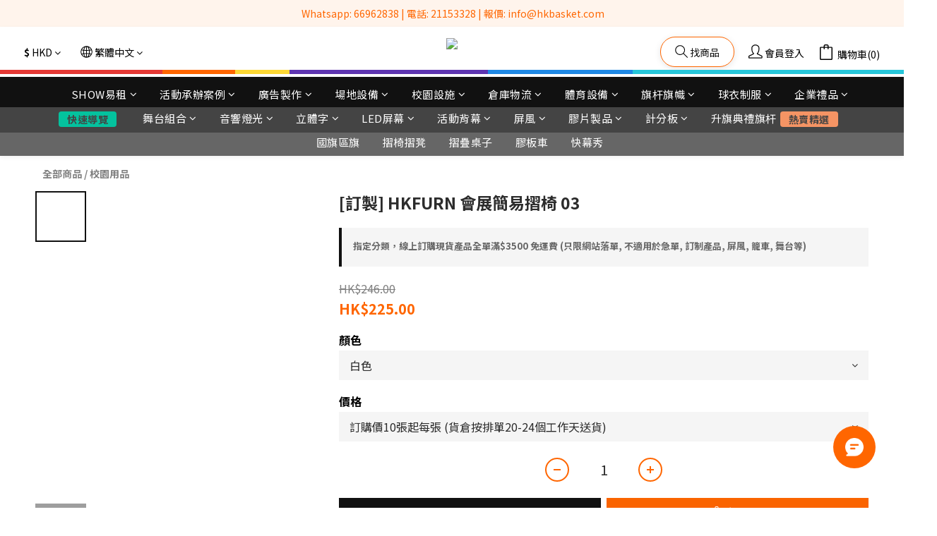

--- FILE ---
content_type: text/html; charset=utf-8
request_url: https://www.hkbasket.com/products/hkfurn-convention-and-exhibition-folding-chair-03
body_size: 117364
content:
<!DOCTYPE html>
<html lang="zh-hant"><head>  <!-- prefetch dns -->
<meta http-equiv="x-dns-prefetch-control" content="on">
<link rel="dns-prefetch" href="https://cdn.shoplineapp.com">
<link rel="preconnect" href="https://cdn.shoplineapp.com" crossorigin>
<link rel="dns-prefetch" href="https://shoplineimg.com">
<link rel="preconnect" href="https://shoplineimg.com">
<link rel="dns-prefetch" href="https://shoplineimg.com">
<link rel="preconnect" href="https://shoplineimg.com" title="image-service-origin">

  <link rel="preload" href="https://cdn.shoplineapp.com/s/javascripts/currencies.js" as="script">




      <link rel="preload" as="image" href="https://shoplineimg.com/5e79f062fc3308003f6a22c5/636e251e8946a60025b4942f/800x.webp?source_format=jpg" media="(max-height: 950px)">

<!-- Wrap what we need here -->


<!-- SEO -->
  
    <title ng-non-bindable>HKFURN 會展簡易摺椅 03</title>

  <meta name="description" content="">

    <meta name="keywords" content="會展, 摺椅, fold chair, 椅, 展覽傢俬, 傢俬, 辦公室, 會議, conference, 商用, 收納摺掎, 摺櫈, 禮堂, 輕便摺椅">



<!-- Meta -->
  

    <meta property="og:title" content="HKFURN 會展簡易摺椅 03">

  <meta property="og:type" content="product"/>

    <meta property="og:url" content="https://www.hkbasket.com/products/hkfurn-convention-and-exhibition-folding-chair-03">
    <link rel="canonical" href="https://www.hkbasket.com/products/hkfurn-convention-and-exhibition-folding-chair-03">

  <meta property="og:description" content="">

    <meta property="og:image" content="https://img.shoplineapp.com/media/image_clips/636e251e8946a60025b4942f/original.jpg?1668162846">
    <meta name="thumbnail" content="https://img.shoplineapp.com/media/image_clips/636e251e8946a60025b4942f/original.jpg?1668162846">

    <meta property="fb:app_id" content="2474980542522274">



    <script type="application/ld+json">
    {"@context":"https://schema.org","@type":"WebSite","name":"HK Motion Universal Ltd. - HKBASKET","url":"https://www.hkbasket.com"}
    </script>


<!-- locale meta -->


  <meta name="viewport" content="width=device-width, initial-scale=1.0, viewport-fit=cover">
<meta name="mobile-web-app-capable" content="yes">
<meta name="format-detection" content="telephone=no" />
<meta name="google" value="notranslate">

<!-- Shop icon -->
  <link rel="shortcut icon" type="image/png" href="https://img.shoplineapp.com/media/image_clips/5edbbb422ca624087a2d37a5/original.png?1591458625">




<!--- Site Ownership Data -->
    <meta name="google-site-verification" content="7frHNh16st3fg0o6nRHLZtqgfd7lGz77zHC4_sy6GDU">
<!--- Site Ownership Data End-->

<!-- Styles -->


        <link rel="stylesheet" media="all" href="https://cdn.shoplineapp.com/assets/common-898e3d282d673c037e3500beff4d8e9de2ee50e01c27252b33520348e0b17da0.css" onload="" />

        <link rel="stylesheet" media="all" href="https://cdn.shoplineapp.com/assets/theme_kingsman_v2-4667533ef7a29e5189b2cd8648106733f7212e1a4e578f6853c5304d67a43efd.css" onload="" />


    






  <link rel="stylesheet" media="all" href="https://cdn.shoplineapp.com/packs/css/intl_tel_input-0d9daf73.chunk.css" />








<script type="text/javascript">
  window.mainConfig = JSON.parse('{\"sessionId\":\"\",\"merchantId\":\"5e79f062fc3308003f6a22c5\",\"appCoreHost\":\"shoplineapp.com\",\"assetHost\":\"https://cdn.shoplineapp.com/packs/\",\"apiBaseUrl\":\"http://shoplineapp.com\",\"eventTrackApi\":\"https://events.shoplytics.com/api\",\"frontCommonsApi\":\"https://front-commons.shoplineapp.com/api\",\"appendToUrl\":\"\",\"env\":\"production\",\"merchantData\":{\"_id\":\"5e79f062fc3308003f6a22c5\",\"addon_limit_enabled\":false,\"base_country_code\":\"HK\",\"base_currency\":{\"id\":\"hkd\",\"iso_code\":\"HKD\",\"alternate_symbol\":\"HK$\",\"name\":\"Hong Kong Dollar\",\"symbol_first\":true,\"subunit_to_unit\":100},\"base_currency_code\":\"HKD\",\"beta_feature_keys\":[],\"brand_home_url\":\"https://www.hkbasket.com\",\"checkout_setting\":{\"enable_membership_autocheck\":false,\"enable_subscription_autocheck\":false,\"enabled_abandoned_cart_notification\":true,\"rounding_setting\":{\"enabled\":false,\"rounding_mode\":\"round_half_even\",\"smallest_denomination\":10}},\"current_plan_key\":\"basket\",\"current_theme_key\":\"kingsman_v2\",\"delivery_option_count\":19,\"enabled_stock_reminder\":false,\"handle\":\"hkbasket\",\"identifier\":\"\",\"instagram_access_token\":null,\"instagram_id\":null,\"invoice_activation\":\"inactive\",\"is_image_service_enabled\":true,\"mobile_logo_media_url\":\"https://img.shoplineapp.com/media/image_clips/6950e99fd2aa4e4cf77ce469/original.png?1766910367=\\u0026owner_id=5e79f062fc3308003f6a22c5\",\"name\":\"HK Motion Universal Ltd. - HKBASKET\",\"order_setting\":{\"invoice_activation\":\"inactive\",\"short_message_activation\":\"inactive\",\"stock_reminder_activation\":\"false\",\"default_out_of_stock_reminder\":true,\"auto_cancel_expired_orders\":false,\"auto_revert_credit\":false,\"enabled_order_auth_expiry\":false,\"enforce_user_login_on_checkout\":false,\"enabled_abandoned_cart_notification\":true,\"enable_order_split_einvoice_reissue\":false,\"no_duplicate_uniform_invoice\":false,\"checkout_without_email\":false,\"hourly_auto_invoice\":false,\"enabled_location_id\":false,\"enabled_sf_hidden_product_name\":true,\"slp_auto_refund\":false,\"customer_return_order\":{\"enabled\":false,\"available_return_days\":\"7\"},\"customer_cancel_order\":{\"enabled\":false,\"auto_revert_credit\":false},\"custom_fields\":[{\"type\":\"text\",\"label\":\"銷售及租用條款\",\"required\":\"true\",\"display_type\":\"dropdown\",\"dropdown_options\":[{\"en\":\"I have read and fully understood\",\"zh-hant\":\"本人已閱讀及清楚明白\"}],\"name_translations\":{\"en\":\"Term and conditions\",\"zh-hant\":\"銷售及租用條款\"},\"hint_translations\":{\"en\":\"Please refer to Sales Policy: https://www.hkbasket.com/pages/delivery-service-terms-and-conditions and Rental Policy: https://www.hkbasket.com/pages/rental-service-terms-and-conditions\",\"zh-hant\":\"詳情請參閱銷售條款 https://www.hkbasket.com/pages/delivery-service-terms-and-conditions 及租用條款 https://www.hkbasket.com/pages/rental-service-terms-and-conditions\"},\"field_id\":\"68069074cb5e6520f8b60920\"},{\"type\":\"text\",\"label\":\"活動日期: 開始及結束時間\",\"display_type\":\"text_field\",\"name_translations\":{\"en\":\"Event Date and Time\",\"zh-hant\":\"活動日期: 開始及結束時間\"},\"hint_translations\":{\"en\":\"DD/MM/YYYY 11:00 - 14:00 (Only for Rental)\",\"zh-hant\":\"例: DD/MM/YYYY 11:00 - 14:00 (只限租用客戶填寫)\"},\"field_id\":\"68069074cb5e6520f8b60921\"},{\"type\":\"text\",\"label\":\"租用進場日期: 到達進場時間\",\"display_type\":\"text_field\",\"name_translations\":{\"en\":\"Move IN Date and Time\",\"zh-hant\":\"租用進場日期: 到達進場時間\"},\"hint_translations\":{\"en\":\"DD/MM/YYYY 11:00 - 14:00 (Only for Rental)\",\"zh-hant\":\"例: DD/MM/YYYY 10:00到達  (只限租用客戶填寫)\"},\"field_id\":\"68069074cb5e6520f8b60922\"},{\"type\":\"text\",\"label\":\"租用離場日期: 開始回收及最後清場時間\",\"display_type\":\"text_field\",\"name_translations\":{\"en\":\"Move OUT Date and Time\",\"zh-hant\":\"租用離場日期: 開始回收及最後清場時間\"},\"hint_translations\":{\"en\":\"DD/MM/YYYY 11:00 - 14:00 (Only for Rental)\",\"zh-hant\":\"例: DD/MM/YYYY 18:00開始回收 20:00前清場  (只限租用客戶填寫)\"},\"field_id\":\"68069074cb5e6520f8b60923\"},{\"type\":\"text\",\"label\":\"印刷文件下載連結\",\"display_type\":\"text_field\",\"name_translations\":{\"en\":\"Artwork files download link\",\"zh-hant\":\"印刷文件下載連結\"},\"hint_translations\":{\"zh-hant\":\"請先上載到雲端空間 (例如Google Drive / Dropbox) 如未有可之後提供 (只限訂製客戶填寫)\"},\"field_id\":\"68069074cb5e6520f8b60924\"}],\"invoice\":{\"tax_id\":\"\"},\"facebook_messenging\":{\"status\":\"active\"},\"status_update_sms\":{\"status\":\"deactivated\"},\"private_info_handle\":{\"enabled\":false,\"custom_fields_enabled\":true}},\"payment_method_count\":10,\"product_setting\":{\"enabled_show_member_price\":true,\"enabled_product_review\":true,\"variation_display\":\"dropdown\",\"price_range_enabled\":true,\"enabled_pos_product_customized_price\":false,\"enabled_pos_product_price_tier\":false,\"preorder_add_to_cart_button_display\":\"depend_on_stock\",\"enabled_pos_pinned_product\":false,\"show_max_discount_rate\":{\"enabled\":false,\"display_type\":\"percent\"}},\"promotion_setting\":{\"one_coupon_limit_enabled\":true,\"show_promotion_reminder\":true,\"multi_order_discount_strategy\":\"order_or_tier_promotion\",\"order_gift_threshold_mode\":\"after_price_discounts\",\"order_free_shipping_threshold_mode\":\"after_all_discounts\",\"category_item_gift_threshold_mode\":\"before_discounts\",\"category_item_free_shipping_threshold_mode\":\"before_discounts\"},\"rollout_keys\":[\"2FA_google_authenticator\",\"3_layer_category\",\"3_layer_navigation\",\"3_layer_variation\",\"711_CB_13countries\",\"711_CB_pickup_TH\",\"711_c2b_report_v2\",\"711_cross_delivery\",\"MC_WA_Template_Management\",\"MC_manual_order\",\"MO_Apply_Coupon_Code\",\"StaffCanBeDeleted_V1\",\"UTM_export\",\"UTM_register\",\"abandoned_cart_notification\",\"add_system_fontstyle\",\"add_to_cart_revamp\",\"addon_products_limit_10\",\"addon_products_limit_unlimited\",\"addon_quantity\",\"address_format_batch2\",\"address_format_jp\",\"address_format_my\",\"address_format_us\",\"address_format_vn\",\"admin_app_extension\",\"admin_custom_domain\",\"admin_image_service\",\"admin_manual_order\",\"admin_realtime\",\"admin_vietnam_dong\",\"admin_whitelist_ip\",\"adminapp_order_form\",\"adminapp_wa_contacts_list\",\"ads_system_new_tab\",\"advanced_menu_app\",\"adyen_my_sc\",\"affiliate_by_product\",\"affiliate_dashboard\",\"affiliate_kol_report\",\"affiliate_kol_report_appstore\",\"alipay_hk_sc\",\"amazon_product_review\",\"android_pos_agent_clockin_n_out\",\"android_pos_purchase_order_partial_in_storage\",\"android_pos_round_adj\",\"android_pos_save_send_receipt\",\"android_pos_v2_force_upgrade_version_1-50-0_date_2025-08-30\",\"app_categories_filtering\",\"app_multiplan\",\"app_subscription_prorated_billing\",\"apply_multi_order_discount\",\"apps_store\",\"apps_store_blog\",\"apps_store_fb_comment\",\"apps_store_wishlist\",\"appstore_free_trial\",\"archive_order_data\",\"archive_order_ui\",\"assign_products_to_category\",\"auth_flow_revamp\",\"auto_credit\",\"auto_credit_notify\",\"auto_credit_percentage\",\"auto_credit_recurring\",\"auto_reply_comment\",\"auto_reply_fb\",\"auto_save_sf_plus_address\",\"auto_suspend_admin\",\"availability_buy_online_pickup_instore\",\"availability_preview_buy_online_pickup_instore\",\"back_in_stock_appstore\",\"back_in_stock_notify\",\"basket_comparising_link_CNY\",\"basket_comparising_link_HKD\",\"basket_comparising_link_TWD\",\"basket_invoice_field\",\"basket_pricing_page_cny\",\"basket_pricing_page_hkd\",\"basket_pricing_page_myr\",\"basket_pricing_page_sgd\",\"basket_pricing_page_thb\",\"basket_pricing_page_twd\",\"basket_pricing_page_usd\",\"basket_pricing_page_vnd\",\"basket_subscription_coupon\",\"basket_subscription_email\",\"bianco_setting\",\"bidding_select_product\",\"bing_ads\",\"birthday_format_v2\",\"block_gtm_for_lighthouse\",\"blog\",\"blog_app\",\"blog_revamp_admin\",\"blog_revamp_admin_category\",\"blog_revamp_doublewrite\",\"blog_revamp_related_products\",\"blog_revamp_shop_category\",\"blog_revamp_singleread\",\"breadcrumb\",\"broadcast_addfilter\",\"broadcast_advanced_filters\",\"broadcast_analytics\",\"broadcast_center\",\"broadcast_clone\",\"broadcast_email_html\",\"broadcast_facebook_template\",\"broadcast_line_template\",\"broadcast_preset_time\",\"broadcast_unsubscribe_email\",\"bulk_action_customer\",\"bulk_action_product\",\"bulk_import_multi_lang\",\"bulk_payment_delivery_setting\",\"bulk_printing_labels_711C2C\",\"bulk_update_dynamic_fields\",\"bulk_update_job\",\"bulk_update_new_fields\",\"bulk_update_product_download_with_filter\",\"bulk_update_tag\",\"bulk_update_tag_enhancement\",\"bundle_add_type\",\"bundle_group\",\"bundle_page\",\"bundle_pricing\",\"bundle_promotion_apply_enhancement\",\"bundle_stackable\",\"buy_at_amazon\",\"buy_button\",\"buy_now_button\",\"buyandget_promotion\",\"callback_service\",\"cancel_order_by_customer\",\"cancel_order_by_customer_v2\",\"cart_addon\",\"cart_addon_condition\",\"cart_addon_limit\",\"cart_use_product_service\",\"cart_uuid\",\"category_banner_multiple\",\"category_limit_unlimited\",\"category_sorting\",\"channel_amazon\",\"channel_fb\",\"channel_integration\",\"channel_line\",\"charge_shipping_fee_by_product_qty\",\"chat_widget\",\"chat_widget_facebook\",\"chat_widget_ig\",\"chat_widget_line\",\"chat_widget_livechat\",\"chat_widget_whatsapp\",\"chatbot_card_carousel\",\"chatbot_card_template\",\"chatbot_image_widget\",\"chatbot_keywords_matching\",\"chatbot_welcome_template\",\"checkout_membercheckbox_toggle\",\"checkout_setting\",\"cn_pricing_page_2019\",\"combine_orders_app\",\"comment_list_export\",\"component_h1_tag\",\"connect_new_facebookpage\",\"consolidated_billing\",\"contact_us_mobile\",\"cookie_consent\",\"country_code\",\"coupon_center_back_to_cart\",\"coupon_notification\",\"coupon_v2\",\"create_staff_revamp\",\"credit_campaign\",\"credit_condition_5_tier_ec\",\"credit_point_triggerpoint\",\"crm_email_custom\",\"crm_notify_preview\",\"crm_sms_custom\",\"crm_sms_notify\",\"cross_shop_tracker\",\"custom_css\",\"custom_home_delivery_tw\",\"custom_notify\",\"custom_order_export\",\"customer_advanced_filter\",\"customer_coupon\",\"customer_custom_field_limit_5\",\"customer_data_secure\",\"customer_edit\",\"customer_export_v2\",\"customer_group\",\"customer_group_analysis\",\"customer_group_broadcast\",\"customer_group_filter_p2\",\"customer_group_filter_p3\",\"customer_group_regenerate\",\"customer_group_sendcoupon\",\"customer_group_smartrfm_filter\",\"customer_import_50000_failure_report\",\"customer_import_v2\",\"customer_import_v3\",\"customer_list\",\"customer_new_report\",\"customer_referral\",\"customer_referral_notify\",\"customer_search_match\",\"customer_tag\",\"dashboard_v2\",\"dashboard_v2_revamp\",\"date_picker_v2\",\"deep_link_support_linepay\",\"deep_link_support_payme\",\"deep_search\",\"default_theme_ultrachic\",\"delivery_time\",\"delivery_time_with_quantity\",\"design_submenu\",\"dev_center_app_store\",\"disable_footer_brand\",\"disable_old_upgrade_reminder\",\"domain_applicable\",\"doris_bien_setting\",\"dusk_setting\",\"dynamic_shipping_rate_refactor\",\"ec_order_unlimit\",\"ecpay_expirydate\",\"ecpay_payment_gateway\",\"einvoice_bulk_update\",\"einvoice_edit\",\"einvoice_newlogic\",\"email_credit_expire_notify\",\"email_custom\",\"email_member_forget_password_notify\",\"email_member_register_notify\",\"email_order_notify\",\"email_verification\",\"enable_body_script\",\"enable_calculate_api_promotion_apply\",\"enable_calculate_api_promotion_filter\",\"enable_cart_api\",\"enable_cart_service\",\"enable_corejs_splitting\",\"enable_lazysizes_image_tag\",\"enable_new_css_bundle\",\"enable_order_status_callback_revamp_for_promotion\",\"enable_order_status_callback_revamp_for_storefront\",\"enable_promotion_usage_record\",\"enable_shopjs_splitting\",\"enhanced_catalog_feed\",\"exclude_product\",\"exclude_product_v2\",\"execute_shipment_permission\",\"export_inventory_report_v2\",\"express_cart\",\"express_checkout_pages\",\"extend_reminder\",\"facebook_ads\",\"facebook_dia\",\"facebook_line_promotion_notify\",\"facebook_login\",\"facebook_messenger_subscription\",\"facebook_notify\",\"facebook_pixel_manager\",\"fb_1on1_chat\",\"fb_broadcast\",\"fb_broadcast_sc\",\"fb_broadcast_sc_p2\",\"fb_comment_app\",\"fb_entrance_optimization\",\"fb_feed_unlimit\",\"fb_group\",\"fb_menu\",\"fb_messenger_onetime_notification\",\"fb_multi_category_feed\",\"fb_offline_conversions_api\",\"fb_pixel_matching\",\"fb_pixel_v2\",\"fb_post_management\",\"fb_product_set\",\"fb_quick_signup_link\",\"fb_shop_now_button\",\"fb_ssapi\",\"fb_sub_button\",\"fb_welcome_msg\",\"fbe_oe\",\"fbe_shop\",\"fbe_v2\",\"fbe_v2_edit\",\"fbig_shop_disabled\",\"feature_alttag_phase1\",\"feature_alttag_phase2\",\"flash_price_campaign\",\"fm_order_receipt\",\"fmt_c2c_newlabel\",\"fmt_revision\",\"footer_brand\",\"footer_builder\",\"footer_builder_new\",\"form_builder\",\"form_builder_access\",\"form_builder_user_management\",\"form_builder_v2_elements\",\"form_builder_v2_receiver\",\"form_builder_v2_report\",\"fps_rolling_key\",\"freeshipping_promotion_condition\",\"get_coupon\",\"get_promotions_by_cart\",\"gift_promotion_condition\",\"gift_shipping_promotion_discount_condition\",\"gifts_limit_10\",\"gifts_limit_unlimited\",\"gmv_revamp\",\"godaddy\",\"google_ads_api\",\"google_ads_manager\",\"google_analytics_4\",\"google_analytics_manager\",\"google_content_api\",\"google_dynamic_remarketing_tag\",\"google_enhanced_conversions\",\"google_preorder_feed\",\"google_product_category_3rdlayer\",\"google_recaptcha\",\"google_remarketing_manager\",\"google_signup_login\",\"google_tag_manager\",\"gp_tw_sc\",\"group_url_bind_post_live\",\"h2_tag_phase1\",\"hct_logistics_bills_report\",\"hidden_product\",\"hidden_product_p2\",\"hide_credit_point_record_balance\",\"hide_theme_bianco_whitelist\",\"hide_theme_sangria_whitelist\",\"hk_pricing_page_2019\",\"hkd_pricing_page_disabled_2020\",\"ig_browser_notify\",\"ig_live\",\"ig_login_entrance\",\"ig_new_api\",\"image_gallery\",\"image_gallery_p2\",\"image_host_by_region\",\"image_limit_100000\",\"image_limit_30000\",\"image_widget_mobile\",\"inbox_manual_order\",\"inbox_send_cartlink\",\"increase_variation_limit\",\"instagram_create_post\",\"instagram_post_sales\",\"instant_order_form\",\"integrated_label_711\",\"integrated_sfexpress\",\"integration_one\",\"inventory_change_reason\",\"inventory_search_v2\",\"job_api_products_export\",\"job_api_user_export\",\"job_product_import\",\"jquery_v3\",\"kingsman_v2_setting\",\"layout_engine_service_kingsman_blogs\",\"layout_engine_service_kingsman_member_center\",\"layout_engine_service_kingsman_pdp\",\"layout_engine_service_kingsman_plp\",\"layout_engine_service_kingsman_promotions\",\"line_1on1_chat\",\"line_abandon_notification\",\"line_ads_tag\",\"line_broadcast\",\"line_in_chat_shopping\",\"line_login\",\"line_login_mobile\",\"line_shopping_new_fields\",\"line_signup\",\"live_after_keyword\",\"live_ai_tag_comments\",\"live_announce_bids\",\"live_announce_buyer\",\"live_bidding\",\"live_broadcast_v2\",\"live_bulk_checkoutlink\",\"live_bulk_edit\",\"live_checkout_notification\",\"live_checkout_notification_all\",\"live_checkout_notification_message\",\"live_comment_discount\",\"live_comment_robot\",\"live_create_product_v2\",\"live_crosspost\",\"live_dashboard_product\",\"live_event_discount\",\"live_exclusive_price\",\"live_fb_group\",\"live_fhd_video\",\"live_general_settings\",\"live_group_event\",\"live_host_panel\",\"live_ig_messenger_broadcast\",\"live_ig_product_recommend\",\"live_im_switch\",\"live_keyword_switch\",\"live_line_broadcast\",\"live_line_multidisplay\",\"live_luckydraw_enhancement\",\"live_messenger_broadcast\",\"live_order_block\",\"live_print_advanced\",\"live_product_recommend\",\"live_shopline_announcement\",\"live_shopline_beauty_filter\",\"live_shopline_keyword\",\"live_shopline_product_card\",\"live_shopline_view\",\"live_shopline_view_marquee\",\"live_show_storefront_facebook\",\"live_show_storefront_shopline\",\"live_stream_settings\",\"locale_revamp\",\"lock_cart_sc_product\",\"logistic_bill_v2_711_b2c\",\"logistic_bill_v2_711_c2c\",\"logo_favicon\",\"luckydraw_products\",\"luckydraw_qualification\",\"manual_activation\",\"manual_order\",\"manual_order_7-11\",\"manual_order_ec_to_sc\",\"manually_bind_post\",\"marketing_affiliate\",\"marketing_affiliate_p2\",\"mc-history-instant\",\"mc_711crossborder\",\"mc_ad_tag\",\"mc_assign_message\",\"mc_auto_bind_member\",\"mc_autoreply_cotent\",\"mc_autoreply_question\",\"mc_autoreply_trigger\",\"mc_broadcast\",\"mc_broadcast_v2\",\"mc_bulk_read\",\"mc_chatbot_template\",\"mc_delete_message\",\"mc_edit_cart\",\"mc_history_instant\",\"mc_history_post\",\"mc_im\",\"mc_inbox_autoreply\",\"mc_input_status\",\"mc_instant_notifications\",\"mc_invoicetitle_optional\",\"mc_keyword_autotagging\",\"mc_line_broadcast\",\"mc_line_broadcast_all_friends\",\"mc_line_cart\",\"mc_logistics_hct\",\"mc_logistics_tcat\",\"mc_manage_blacklist\",\"mc_mark_todo\",\"mc_new_menu\",\"mc_phone_tag\",\"mc_reminder_unpaid\",\"mc_reply_pic\",\"mc_setting_message\",\"mc_setting_orderform\",\"mc_shop_message_refactor\",\"mc_smart_advice\",\"mc_sort_waitingtime\",\"mc_sort_waitingtime_new\",\"mc_tw_invoice\",\"media_gcp_upload\",\"member_center_profile_revamp\",\"member_import_notify\",\"member_info_reward\",\"member_info_reward_subscription\",\"member_password_setup_notify\",\"member_points\",\"member_points_notify\",\"member_price\",\"membership_tier_double_write\",\"membership_tier_notify\",\"membership_tiers\",\"memebr_center_point_credit_revamp\",\"menu_limit_100\",\"menu_limit_unlimited\",\"merchant_bills_slp\",\"message_center_v3\",\"message_revamp\",\"mo_remove_discount\",\"mobile_and_email_signup\",\"mobile_signup_p2\",\"modularize_address_format\",\"molpay_credit_card\",\"multi_lang\",\"multicurrency\",\"my_pricing_page_2019\",\"myapp_reauth_alert\",\"myr_pricing_page_disabled_2020\",\"new_app_subscription\",\"new_layout_for_mobile_and_pc\",\"new_onboarding_flow\",\"new_return_management\",\"new_settings_apply_all_promotion\",\"new_signup_flow\",\"new_sinopac_3d\",\"notification_custom_sending_time\",\"npb_theme_philia\",\"npb_widget_font_size_color\",\"ob_revamp\",\"ob_sgstripe\",\"ob_twecpay\",\"oceanpay\",\"old_fbe_removal\",\"onboarding_basketplan\",\"onboarding_handle\",\"one_new_filter\",\"one_page_store\",\"one_page_store_1000\",\"one_page_store_checkout\",\"one_page_store_clone\",\"one_page_store_product_set\",\"oneship_installable\",\"online_credit_redemption_toggle\",\"online_store_design\",\"online_store_design_setup_guide_basketplan\",\"order_add_to_cart\",\"order_archive_calculation_revamp_crm_amount\",\"order_archive_calculation_revamp_crm_member\",\"order_archive_product_testing\",\"order_archive_testing\",\"order_archive_testing_crm\",\"order_archive_testing_order_details\",\"order_archive_testing_return_order\",\"order_confirmation_slip_upload\",\"order_custom_field_limit_5\",\"order_custom_notify\",\"order_decoupling_product_revamp\",\"order_discount_stackable\",\"order_export_366day\",\"order_export_v2\",\"order_filter_shipped_date\",\"order_message_broadcast\",\"order_new_source\",\"order_promotion_split\",\"order_search_custom_field\",\"order_search_sku\",\"order_select_across_pages\",\"order_sms_notify\",\"order_split\",\"order_status_non_automation\",\"order_status_tag_color\",\"order_tag\",\"orderemail_new_logic\",\"other_custom_notify\",\"out_of_stock_order\",\"page_builder_revamp\",\"page_builder_revamp_theme_setting\",\"page_builder_revamp_theme_setting_initialized\",\"page_builder_section_cache_enabled\",\"page_builder_widget_accordion\",\"page_builder_widget_blog\",\"page_builder_widget_category\",\"page_builder_widget_collage\",\"page_builder_widget_countdown\",\"page_builder_widget_custom_liquid\",\"page_builder_widget_instagram\",\"page_builder_widget_product_text\",\"page_builder_widget_subscription\",\"page_builder_widget_video\",\"page_limit_unlimited\",\"page_use_product_service\",\"page_view_cache\",\"pakpobox\",\"partial_free_shipping\",\"payme\",\"payment_condition\",\"payment_fee_config\",\"payment_image\",\"payment_octopus\",\"payment_slip_notify\",\"paypal_upgrade\",\"pdp_image_lightbox\",\"pdp_image_lightbox_icon\",\"pending_subscription\",\"philia_setting\",\"pickup_remember_store\",\"plp_label_wording\",\"plp_product_seourl\",\"plp_variation_selector\",\"plp_wishlist\",\"point_campaign\",\"point_redeem_to_cash\",\"pos_only_product_settings\",\"pos_retail_store_price\",\"pos_setup_guide_basketplan\",\"post_cancel_connect\",\"post_commerce_stack_comment\",\"post_fanpage_luckydraw\",\"post_fb_group\",\"post_general_setting\",\"post_lock_pd\",\"post_sales_dashboard\",\"postsale_auto_reply\",\"postsale_create_post\",\"postsale_ig_auto_reply\",\"postsales_connect_multiple_posts\",\"preorder_limit\",\"preset_publish\",\"price_discount_label_plp\",\"product_available_time\",\"product_cost_permission\",\"product_feed_info\",\"product_feed_manager_availability\",\"product_feed_revamp\",\"product_index_v2\",\"product_info\",\"product_limit_1000\",\"product_limit_unlimited\",\"product_log_v2\",\"product_page_limit_10\",\"product_quantity_update\",\"product_recommendation_abtesting\",\"product_revamp_doublewrite\",\"product_revamp_singleread\",\"product_review_import\",\"product_review_import_installable\",\"product_review_plp\",\"product_review_reward\",\"product_search\",\"product_set_revamp\",\"product_set_show_out_of_stock\",\"product_set_v2_enhancement\",\"product_summary\",\"promotion_blacklist\",\"promotion_filter_by_date\",\"promotion_first_purchase\",\"promotion_hour\",\"promotion_limit_10\",\"promotion_limit_unlimited\",\"promotion_minitem\",\"promotion_page\",\"promotion_page_reminder\",\"promotion_page_seo_button\",\"promotion_record_archive_test\",\"promotion_reminder\",\"promotion_revamp_phase1-1\",\"purchase_limit_campaign\",\"quick_answer\",\"recaptcha_reset_pw\",\"redirect_301_settings\",\"rejected_bill_reminder\",\"remove_fblike_sc\",\"repay_cookie\",\"replace_janus_interface\",\"replace_lms_old_oa_interface\",\"reports\",\"revert_credit\",\"revert_credit_p2\",\"revert_credit_status\",\"sales_dashboard\",\"sangria_setting\",\"sc_advanced_keyword\",\"sc_ai_chat_analysis\",\"sc_ai_suggested_reply\",\"sc_alipay_standard\",\"sc_atm\",\"sc_auto_bind_member\",\"sc_autodetect_address\",\"sc_autodetect_paymentslip\",\"sc_autoreply_icebreaker\",\"sc_broadcast_permissions\",\"sc_clearcart\",\"sc_clearcart_all\",\"sc_comment_label\",\"sc_comment_list\",\"sc_conversations_statistics_sunset\",\"sc_download_adminapp\",\"sc_facebook_broadcast\",\"sc_facebook_live\",\"sc_fb_ig_subscription\",\"sc_gpt_chatsummary\",\"sc_gpt_content_generator\",\"sc_gpt_knowledge_base\",\"sc_group_pm_commentid\",\"sc_group_webhook\",\"sc_intercom\",\"sc_keywords\",\"sc_list_search\",\"sc_lock_inventory\",\"sc_manual_order\",\"sc_mc_settings\",\"sc_mo_711emap\",\"sc_order_unlimit\",\"sc_outstock_msg\",\"sc_overall_statistics\",\"sc_overall_statistics_api_v3\",\"sc_overall_statistics_v2\",\"sc_pickup\",\"sc_post_feature\",\"sc_product_set\",\"sc_product_variation\",\"sc_sidebar\",\"sc_similar_question_replies\",\"sc_slp_subscription_promotion\",\"sc_standard\",\"sc_store_pickup\",\"sc_wa_contacts_list\",\"sc_wa_message_report\",\"sc_wa_permissions\",\"scheduled_home_page\",\"search_function_image_gallery\",\"security_center\",\"select_all_customer\",\"select_all_inventory\",\"send_coupon_notification\",\"session_expiration_period\",\"setup_guide_basketplan\",\"sfexpress_centre\",\"sfexpress_eflocker\",\"sfexpress_service\",\"sfexpress_store\",\"sg_onboarding_currency\",\"share_cart_link\",\"shop_builder_plp\",\"shop_category_filter\",\"shop_category_filter_bulk_action\",\"shop_product_search_rate_limit\",\"shop_related_recaptcha\",\"shop_template_advanced_setting\",\"shopline_captcha\",\"shopline_email_captcha\",\"shopline_product_reviews\",\"shoplytics_api_ordersales_v4\",\"shoplytics_api_psa_wide_table\",\"shoplytics_benchmark\",\"shoplytics_broadcast_api_v3\",\"shoplytics_channel_store_permission\",\"shoplytics_credit_analysis\",\"shoplytics_customer_refactor_api_v3\",\"shoplytics_date_picker_v2\",\"shoplytics_event_realtime_refactor_api_v3\",\"shoplytics_events_api_v3\",\"shoplytics_export_flex\",\"shoplytics_homepage_v2\",\"shoplytics_invoices_api_v3\",\"shoplytics_lite\",\"shoplytics_membership_tier_growth\",\"shoplytics_orders_api_v3\",\"shoplytics_ordersales_v3\",\"shoplytics_payments_api_v3\",\"shoplytics_pro\",\"shoplytics_product_revamp_api_v3\",\"shoplytics_promotions_api_v3\",\"shoplytics_psa_multi_stores_export\",\"shoplytics_psa_sub_categories\",\"shoplytics_rfim_enhancement_v3\",\"shoplytics_session_metrics\",\"shoplytics_staff_api_v3\",\"shoplytics_to_hd\",\"shopping_session_enabled\",\"signin_register_revamp\",\"skya_setting\",\"sl_admin_inventory_count\",\"sl_admin_inventory_transfer\",\"sl_admin_purchase_order\",\"sl_admin_supplier\",\"sl_logistics_bulk_action\",\"sl_logistics_fmt_freeze\",\"sl_logistics_modularize\",\"sl_payment_alipay\",\"sl_payment_cc\",\"sl_payment_hk_alipay\",\"sl_payment_standard_v2\",\"sl_payment_type_check\",\"sl_payments_apple_pay\",\"sl_payments_cc_promo\",\"sl_payments_my_cc\",\"sl_payments_my_fpx\",\"sl_payments_sg_cc\",\"sl_pos\",\"sl_pos_SHOPLINE_Payments\",\"sl_pos_admin\",\"sl_pos_admin_cancel_order\",\"sl_pos_admin_delete_order\",\"sl_pos_admin_inventory_transfer\",\"sl_pos_admin_order_archive_testing\",\"sl_pos_admin_purchase_order\",\"sl_pos_admin_register_shift\",\"sl_pos_admin_staff\",\"sl_pos_agent_by_channel\",\"sl_pos_agent_clockin_n_out\",\"sl_pos_agent_performance\",\"sl_pos_android_A4_printer\",\"sl_pos_android_check_cart_items_with_local_db\",\"sl_pos_android_order_reduction\",\"sl_pos_android_receipt_enhancement\",\"sl_pos_android_receipt_info_enhancement\",\"sl_pos_app_order_archive_testing\",\"sl_pos_app_transaction_filter_enhance\",\"sl_pos_apps_store\",\"sl_pos_bugfender_log_reduction\",\"sl_pos_bulk_import_update_enhancement\",\"sl_pos_check_duplicate_create_order\",\"sl_pos_claim_coupon\",\"sl_pos_convert_order_to_cart_by_snapshot\",\"sl_pos_credit_redeem\",\"sl_pos_customerID_duplicate_check\",\"sl_pos_customer_info_enhancement\",\"sl_pos_customized_price\",\"sl_pos_disable_touchid_unlock\",\"sl_pos_discount\",\"sl_pos_einvoice_refactor\",\"sl_pos_ewallet_alipay\",\"sl_pos_feature_permission\",\"sl_pos_force_upgrade_1-109-0\",\"sl_pos_force_upgrade_1-110-1\",\"sl_pos_free_gifts_promotion\",\"sl_pos_from_Swift_to_OC\",\"sl_pos_iOS_A4_printer\",\"sl_pos_iOS_app_transaction_filter_enhance\",\"sl_pos_iOS_cashier_revamp_cart\",\"sl_pos_iOS_cashier_revamp_product_list\",\"sl_pos_iPadOS_version_upgrade_remind_16_0_0\",\"sl_pos_initiate_couchbase\",\"sl_pos_inventory_count\",\"sl_pos_inventory_count_difference_reason\",\"sl_pos_inventory_count_for_selected_products\",\"sl_pos_inventory_feature_module\",\"sl_pos_inventory_transfer_app_can_create_note_date\",\"sl_pos_inventory_transfer_insert_enhancement\",\"sl_pos_inventory_transfer_request\",\"sl_pos_invoice_product_name_filter\",\"sl_pos_invoice_swiftUI_revamp\",\"sl_pos_invoice_toast_show\",\"sl_pos_ios_receipt_info_enhancement\",\"sl_pos_ios_small_label_enhancement\",\"sl_pos_ios_version_upgrade_remind\",\"sl_pos_itc\",\"sl_pos_logo_terms_and_condition\",\"sl_pos_member_points\",\"sl_pos_member_price\",\"sl_pos_multiple_payments\",\"sl_pos_new_report_customer_analysis\",\"sl_pos_new_report_daily_payment_methods\",\"sl_pos_new_report_overview\",\"sl_pos_new_report_product_preorder\",\"sl_pos_new_report_transaction_detail\",\"sl_pos_no_minimum_age\",\"sl_pos_order_reduction\",\"sl_pos_order_refactor_admin\",\"sl_pos_order_upload_using_pos_service\",\"sl_pos_partial_return\",\"sl_pos_password_setting_refactor\",\"sl_pos_payment\",\"sl_pos_payment_method_picture\",\"sl_pos_payment_method_prioritized_and_hidden\",\"sl_pos_payoff_preorder\",\"sl_pos_pin_products\",\"sl_pos_product_add_to_cart_refactor\",\"sl_pos_product_set\",\"sl_pos_product_variation_ui\",\"sl_pos_promotion\",\"sl_pos_purchase_order_onlinestore\",\"sl_pos_purchase_order_partial_in_storage\",\"sl_pos_receipt_enhancement\",\"sl_pos_receipt_information\",\"sl_pos_receipt_preorder_return_enhancement\",\"sl_pos_receipt_swiftUI_revamp\",\"sl_pos_register_shift\",\"sl_pos_report_shoplytics_psi\",\"sl_pos_revert_credit\",\"sl_pos_round_adj\",\"sl_pos_save_send_receipt\",\"sl_pos_show_coupon\",\"sl_pos_stock_refactor\",\"sl_pos_supplier_refactor\",\"sl_pos_terminal\",\"sl_pos_terminal_settlement\",\"sl_pos_toast_revamp\",\"sl_pos_transaction_conflict\",\"sl_pos_transaction_view_admin\",\"sl_pos_transfer_onlinestore\",\"sl_pos_user_permission\",\"sl_pos_variation_setting_refactor\",\"sl_purchase_order_search_create_enhancement\",\"slp_bank_promotion\",\"slp_product_subscription\",\"slp_remember_credit_card\",\"slp_swap\",\"smart_omo_appstore\",\"smart_product_recommendation\",\"smart_product_recommendation_regular\",\"smart_recommended_related_products\",\"sms_broadcast\",\"sms_custom\",\"sms_with_shop_name\",\"social_channel_revamp\",\"social_channel_user\",\"social_name_in_order\",\"sort_out_of_stock_products_last\",\"sso_lang_th\",\"sso_lang_vi\",\"staff_elasticsearch\",\"staff_limit_5\",\"staff_limit_unlimited\",\"staff_service_migration\",\"static_resource_host_by_region\",\"stop_slp_approvedemail\",\"store_pick_up\",\"storefront_app_extension\",\"storefront_return\",\"stripe_3d_secure\",\"stripe_3ds_cny\",\"stripe_3ds_hkd\",\"stripe_3ds_myr\",\"stripe_3ds_sgd\",\"stripe_3ds_thb\",\"stripe_3ds_usd\",\"stripe_3ds_vnd\",\"stripe_google_pay\",\"stripe_payment_intents\",\"stripe_radar\",\"stripe_subscription_my_account\",\"structured_data\",\"studio_livestream\",\"sub_sgstripe\",\"subscription_config_edit\",\"subscription_config_edit_delivery_payment\",\"subscription_currency\",\"tappay_3D_secure\",\"tappay_sdk_v2_3_2\",\"tappay_sdk_v3\",\"tax_inclusive_setting\",\"taxes_settings\",\"tcat_711pickup_sl_logisitics\",\"tcat_logistics_bills_report\",\"tcat_newlabel\",\"th_pricing_page_2020\",\"thb_pricing_page_disabled_2020\",\"theme_bianco\",\"theme_doris_bien\",\"theme_kingsman_v2\",\"theme_level_3\",\"theme_sangria\",\"theme_ultrachic\",\"tier_birthday_credit\",\"tier_member_points\",\"tier_member_price\",\"tier_reward_app_availability\",\"tier_reward_app_p2\",\"tier_reward_credit\",\"tnc-checkbox\",\"toggle_mobile_category\",\"tw_app_shopback_cashback\",\"tw_fm_sms\",\"tw_pricing_page_2019\",\"tw_stripe_subscription\",\"twd_pricing_page_disabled_2020\",\"uc_integration\",\"uc_v2_endpoints\",\"ultra_setting\",\"unified_admin\",\"use_ngram_for_order_search\",\"user_center_social_channel\",\"user_credits\",\"variant_image_selector\",\"variant_saleprice_cost_weight\",\"variation_label_swatches\",\"varm_setting\",\"vn_pricing_page_2020\",\"vnd_pricing_page_disabled_2020\",\"wa_broadcast_customer_group\",\"wa_system_template\",\"wa_template_custom_content\",\"whatsapp_accept_marketing\",\"whatsapp_catalog\",\"whatsapp_extension\",\"whatsapp_order_form\",\"whatsapp_orderstatus_toggle\",\"wishlist_app\",\"yahoo_dot\",\"youtube_live_shopping\",\"zotabox_installable\"],\"shop_default_home_url\":\"https://hkbasket.shoplineapp.com\",\"shop_status\":\"open\",\"show_sold_out\":false,\"sl_payment_merchant_id\":\"1360760766508181504\",\"supported_languages\":[\"en\",\"zh-hant\"],\"tags\":[\"life\"],\"time_zone\":\"Asia/Hong_Kong\",\"updated_at\":\"2026-01-21T13:00:40.366Z\",\"user_setting\":{\"_id\":\"5e79f062223c0600154781c8\",\"created_at\":\"2020-03-24T11:34:58.566Z\",\"data\":{\"general_fields\":[{\"type\":\"gender\",\"options\":{\"order\":{\"include\":\"false\",\"required\":\"false\"},\"signup\":{\"include\":\"false\",\"required\":\"false\"},\"profile\":{\"include\":\"false\",\"required\":\"false\"}}},{\"type\":\"birthday\",\"options\":{\"order\":{\"include\":\"false\",\"required\":\"false\"},\"signup\":{\"include\":\"false\",\"required\":\"false\"},\"profile\":{\"include\":\"false\",\"required\":\"false\"}}}],\"minimum_age_limit\":\"18\",\"custom_fields\":[{\"type\":\"text\",\"name_translations\":{\"zh-hant\":\"公司/團體/學校/機構名稱\",\"en\":\"Name of Organization / Company\"},\"hint_translations\":{\"zh-hant\":\"\"},\"options\":{\"order\":{\"include\":\"true\",\"required\":\"false\"},\"signup\":{\"include\":\"true\",\"required\":\"false\"},\"profile\":{\"include\":\"true\",\"required\":\"false\"}},\"field_id\":\"5f1a82995a9ebe0033d2b077\"}],\"signup_method\":\"email\",\"sms_verification\":{\"status\":\"false\",\"supported_countries\":[\"*\"]},\"facebook_login\":{\"status\":\"active\",\"app_id\":\"2474980542522274\"},\"google_login\":{\"status\":\"active\",\"client_id\":\"395927817119-jfk6e4f8461j8kf8da0iuhvrcuttfjho.apps.googleusercontent.com\",\"client_secret\":\"GOCS***************************NcgO\"},\"enable_facebook_comment\":{\"status\":\"active\"},\"facebook_comment\":\"\",\"line_login\":\"\",\"recaptcha_signup\":{\"status\":\"false\",\"site_key\":\"\"},\"email_verification\":{\"status\":\"true\"},\"login_with_verification\":{\"status\":\"true\"},\"upgrade_reminder\":{\"status\":\"active\"},\"enable_member_point\":false,\"enable_user_credit\":true,\"birthday_format\":\"YYYY/MM/DD\",\"send_birthday_credit_period\":\"daily\",\"member_info_reward\":{\"enabled\":false,\"reward_on\":[],\"subscription_reward_on\":[],\"coupons\":{\"enabled\":false,\"promotion_ids\":[]}},\"enable_age_policy\":false,\"force_complete_info\":false},\"item_type\":\"\",\"key\":\"users\",\"name\":null,\"owner_id\":\"5e79f062fc3308003f6a22c5\",\"owner_type\":\"Merchant\",\"publish_status\":\"published\",\"status\":\"active\",\"updated_at\":\"2025-04-21T16:56:48.454Z\",\"value\":null}},\"localeData\":{\"loadedLanguage\":{\"name\":\"繁體中文\",\"code\":\"zh-hant\"},\"supportedLocales\":[{\"name\":\"English\",\"code\":\"en\"},{\"name\":\"繁體中文\",\"code\":\"zh-hant\"}]},\"currentUser\":null,\"themeSettings\":{\"mobile_categories_removed\":true,\"categories_collapsed\":true,\"mobile_categories_collapsed\":true,\"image_fill\":false,\"hide_language_selector\":false,\"is_multicurrency_enabled\":true,\"show_promotions_on_product\":true,\"enabled_quick_cart\":true,\"opens_in_new_tab\":false,\"category_page\":\"72\",\"enabled_sort_by_sold\":false,\"goto_top\":false,\"buy_now_background\":\"fa6400\",\"buy_now_button\":{\"enabled\":true,\"color\":\"00CCCC\"},\"plp_wishlist\":false,\"variation_image_selector_enabled\":null,\"variation_image_selector_variation\":1,\"plp_variation_selector\":{\"enabled\":null,\"show_variation\":1},\"messages_enabled\":false,\"hide_languages\":\"\",\"updated_with_new_page_builder\":true,\"primary_background\":\"111111\",\"hide_share_buttons\":false,\"secondary_color\":\"ff6600\",\"page_text\":\"2c2c2c\",\"header_text\":\"000000\",\"header_icon\":\"000000\",\"footer_text\":\"2c2c2c\",\"footer_icon\":\"fa6400\",\"font_paragraph\":\"Noto Sans\",\"font_size_title\":\"1\",\"font_size_paragraph\":\"1\",\"primary_text\":\"ffffff\",\"announcement_background\":\"fff4ec\",\"header_background\":\"ffffff\",\"announcement_text\":\"ff6600\",\"copyright_background\":\"666666\",\"anti_fraud_background\":\"29d7bf\",\"enable_gdpr_cookies_banner\":false,\"font_title\":\"Noto Sans\",\"product_promotion_label_background\":\"444444\",\"advanced_menu_popover_background_color\":\"444444\",\"advanced_menu_is_custom_popover_color\":false,\"advanced_menu_l1_expand_style\":\"none\",\"advanced_menu_popover_text_color\":\"ffffff\"},\"isMultiCurrencyEnabled\":true,\"features\":{\"plans\":{\"free\":{\"member_price\":false,\"cart_addon\":false,\"google_analytics_ecommerce\":false,\"membership\":false,\"shopline_logo\":true,\"user_credit\":{\"manaul\":false,\"auto\":false},\"variant_image_selector\":false},\"standard\":{\"member_price\":false,\"cart_addon\":false,\"google_analytics_ecommerce\":false,\"membership\":false,\"shopline_logo\":true,\"user_credit\":{\"manaul\":false,\"auto\":false},\"variant_image_selector\":false},\"starter\":{\"member_price\":false,\"cart_addon\":false,\"google_analytics_ecommerce\":false,\"membership\":false,\"shopline_logo\":true,\"user_credit\":{\"manaul\":false,\"auto\":false},\"variant_image_selector\":false},\"pro\":{\"member_price\":false,\"cart_addon\":false,\"google_analytics_ecommerce\":false,\"membership\":false,\"shopline_logo\":false,\"user_credit\":{\"manaul\":false,\"auto\":false},\"variant_image_selector\":false},\"business\":{\"member_price\":false,\"cart_addon\":false,\"google_analytics_ecommerce\":true,\"membership\":true,\"shopline_logo\":false,\"user_credit\":{\"manaul\":false,\"auto\":false},\"facebook_comments_plugin\":true,\"variant_image_selector\":false},\"basic\":{\"member_price\":false,\"cart_addon\":false,\"google_analytics_ecommerce\":false,\"membership\":false,\"shopline_logo\":false,\"user_credit\":{\"manaul\":false,\"auto\":false},\"variant_image_selector\":false},\"basic2018\":{\"member_price\":false,\"cart_addon\":false,\"google_analytics_ecommerce\":false,\"membership\":false,\"shopline_logo\":true,\"user_credit\":{\"manaul\":false,\"auto\":false},\"variant_image_selector\":false},\"sc\":{\"member_price\":false,\"cart_addon\":false,\"google_analytics_ecommerce\":true,\"membership\":false,\"shopline_logo\":true,\"user_credit\":{\"manaul\":false,\"auto\":false},\"facebook_comments_plugin\":true,\"facebook_chat_plugin\":true,\"variant_image_selector\":false},\"advanced\":{\"member_price\":false,\"cart_addon\":false,\"google_analytics_ecommerce\":true,\"membership\":false,\"shopline_logo\":false,\"user_credit\":{\"manaul\":false,\"auto\":false},\"facebook_comments_plugin\":true,\"facebook_chat_plugin\":true,\"variant_image_selector\":false},\"premium\":{\"member_price\":true,\"cart_addon\":true,\"google_analytics_ecommerce\":true,\"membership\":true,\"shopline_logo\":false,\"user_credit\":{\"manaul\":true,\"auto\":true},\"google_dynamic_remarketing\":true,\"facebook_comments_plugin\":true,\"facebook_chat_plugin\":true,\"wish_list\":true,\"facebook_messenger_subscription\":true,\"product_feed\":true,\"express_checkout\":true,\"variant_image_selector\":true},\"enterprise\":{\"member_price\":true,\"cart_addon\":true,\"google_analytics_ecommerce\":true,\"membership\":true,\"shopline_logo\":false,\"user_credit\":{\"manaul\":true,\"auto\":true},\"google_dynamic_remarketing\":true,\"facebook_comments_plugin\":true,\"facebook_chat_plugin\":true,\"wish_list\":true,\"facebook_messenger_subscription\":true,\"product_feed\":true,\"express_checkout\":true,\"variant_image_selector\":true},\"crossborder\":{\"member_price\":true,\"cart_addon\":true,\"google_analytics_ecommerce\":true,\"membership\":true,\"shopline_logo\":false,\"user_credit\":{\"manaul\":true,\"auto\":true},\"google_dynamic_remarketing\":true,\"facebook_comments_plugin\":true,\"facebook_chat_plugin\":true,\"wish_list\":true,\"facebook_messenger_subscription\":true,\"product_feed\":true,\"express_checkout\":true,\"variant_image_selector\":true},\"o2o\":{\"member_price\":true,\"cart_addon\":true,\"google_analytics_ecommerce\":true,\"membership\":true,\"shopline_logo\":false,\"user_credit\":{\"manaul\":true,\"auto\":true},\"google_dynamic_remarketing\":true,\"facebook_comments_plugin\":true,\"facebook_chat_plugin\":true,\"wish_list\":true,\"facebook_messenger_subscription\":true,\"product_feed\":true,\"express_checkout\":true,\"subscription_product\":true,\"variant_image_selector\":true}}},\"requestCountry\":\"US\",\"trackerEventData\":{\"Product ID\":\"636e2660660b67001ca09fe8\"},\"isRecaptchaEnabled\":false,\"isRecaptchaEnterprise\":true,\"recaptchaEnterpriseSiteKey\":\"6LeMcv0hAAAAADjAJkgZLpvEiuc6migO0KyLEadr\",\"recaptchaEnterpriseCheckboxSiteKey\":\"6LfQVEEoAAAAAAzllcvUxDYhfywH7-aY52nsJ2cK\",\"recaptchaSiteKey\":\"6LeMcv0hAAAAADjAJkgZLpvEiuc6migO0KyLEadr\",\"currencyData\":{\"supportedCurrencies\":[{\"name\":\"$ HKD\",\"symbol\":\"$\",\"iso_code\":\"hkd\"},{\"name\":\"P MOP\",\"symbol\":\"P\",\"iso_code\":\"mop\"},{\"name\":\"¥ CNY\",\"symbol\":\"¥\",\"iso_code\":\"cny\"},{\"name\":\"$ TWD\",\"symbol\":\"$\",\"iso_code\":\"twd\"},{\"name\":\"$ USD\",\"symbol\":\"$\",\"iso_code\":\"usd\"},{\"name\":\"$ SGD\",\"symbol\":\"$\",\"iso_code\":\"sgd\"},{\"name\":\"€ EUR\",\"symbol\":\"€\",\"iso_code\":\"eur\"},{\"name\":\"$ AUD\",\"symbol\":\"$\",\"iso_code\":\"aud\"},{\"name\":\"£ GBP\",\"symbol\":\"£\",\"iso_code\":\"gbp\"},{\"name\":\"₱ PHP\",\"symbol\":\"₱\",\"iso_code\":\"php\"},{\"name\":\"RM MYR\",\"symbol\":\"RM\",\"iso_code\":\"myr\"},{\"name\":\"฿ THB\",\"symbol\":\"฿\",\"iso_code\":\"thb\"},{\"name\":\"د.إ AED\",\"symbol\":\"د.إ\",\"iso_code\":\"aed\"},{\"name\":\"¥ JPY\",\"symbol\":\"¥\",\"iso_code\":\"jpy\"},{\"name\":\"$ BND\",\"symbol\":\"$\",\"iso_code\":\"bnd\"},{\"name\":\"₩ KRW\",\"symbol\":\"₩\",\"iso_code\":\"krw\"},{\"name\":\"Rp IDR\",\"symbol\":\"Rp\",\"iso_code\":\"idr\"},{\"name\":\"₫ VND\",\"symbol\":\"₫\",\"iso_code\":\"vnd\"},{\"name\":\"$ CAD\",\"symbol\":\"$\",\"iso_code\":\"cad\"}],\"requestCountryCurrencyCode\":\"HKD\"},\"previousUrl\":\"\",\"checkoutLandingPath\":\"/cart\",\"webpSupported\":true,\"pageType\":\"products-show\",\"paypalCnClientId\":\"AYVtr8kMzEyRCw725vQM_-hheFyo1FuWeaup4KPSvU1gg44L-NG5e2PNcwGnMo2MLCzGRg4eVHJhuqBP\",\"efoxPayVersion\":\"1.0.60\",\"universalPaymentSDKUrl\":\"https://cdn.myshopline.com\",\"shoplinePaymentCashierSDKUrl\":\"https://cdn.myshopline.com/pay/paymentElement/1.7.1/index.js\",\"shoplinePaymentV2Env\":\"prod\",\"shoplinePaymentGatewayEnv\":\"prod\",\"currentPath\":\"/products/hkfurn-convention-and-exhibition-folding-chair-03\",\"isExceedCartLimitation\":null,\"familyMartEnv\":\"prod\",\"familyMartConfig\":{\"cvsname\":\"familymart.shoplineapp.com\"},\"familyMartFrozenConfig\":{\"cvsname\":\"familymartfreeze.shoplineapp.com\",\"cvslink\":\"https://familymartfreeze.shoplineapp.com/familymart_freeze_callback\",\"emap\":\"https://ecmfme.map.com.tw/ReceiveOrderInfo.aspx\"},\"pageIdentifier\":\"product_detail\",\"staticResourceHost\":\"https://static.shoplineapp.com/\",\"facebookAppId\":\"467428936681900\",\"facebookSdkVersion\":\"v2.7\",\"criteoAccountId\":null,\"criteoEmail\":null,\"shoplineCaptchaEnv\":\"prod\",\"shoplineCaptchaPublicKey\":\"MIGfMA0GCSqGSIb3DQEBAQUAA4GNADCBiQKBgQCUXpOVJR72RcVR8To9lTILfKJnfTp+f69D2azJDN5U9FqcZhdYfrBegVRKxuhkwdn1uu6Er9PWV4Tp8tRuHYnlU+U72NRpb0S3fmToXL3KMKw/4qu2B3EWtxeh/6GPh3leTvMteZpGRntMVmJCJdS8PY1CG0w6QzZZ5raGKXQc2QIDAQAB\",\"defaultBlockedSmsCountries\":\"PS,MG,KE,AO,KG,UG,AZ,ZW,TJ,NG,GT,DZ,BD,BY,AF,LK,MA,EH,MM,EG,LV,OM,LT,UA,RU,KZ,KH,LY,ML,MW,IR,EE\"}');
</script>

  <script
    src="https://browser.sentry-cdn.com/6.8.0/bundle.tracing.min.js"
    integrity="sha384-PEpz3oi70IBfja8491RPjqj38s8lBU9qHRh+tBurFb6XNetbdvlRXlshYnKzMB0U"
    crossorigin="anonymous"
    defer
  ></script>
  <script
    src="https://browser.sentry-cdn.com/6.8.0/captureconsole.min.js"
    integrity="sha384-FJ5n80A08NroQF9DJzikUUhiCaQT2rTIYeJyHytczDDbIiejfcCzBR5lQK4AnmVt"
    crossorigin="anonymous"
    defer
  ></script>

<script>
  function sriOnError (event) {
    if (window.Sentry) window.Sentry.captureException(event);

    var script = document.createElement('script');
    var srcDomain = new URL(this.src).origin;
    script.src = this.src.replace(srcDomain, '');
    if (this.defer) script.setAttribute("defer", "defer");
    document.getElementsByTagName('head')[0].insertBefore(script, null);
  }
</script>

<script>window.lazySizesConfig={},Object.assign(window.lazySizesConfig,{lazyClass:"sl-lazy",loadingClass:"sl-lazyloading",loadedClass:"sl-lazyloaded",preloadClass:"sl-lazypreload",errorClass:"sl-lazyerror",iframeLoadMode:"1",loadHidden:!1});</script>
<script>!function(e,t){var a=t(e,e.document,Date);e.lazySizes=a,"object"==typeof module&&module.exports&&(module.exports=a)}("undefined"!=typeof window?window:{},function(e,t,a){"use strict";var n,i;if(function(){var t,a={lazyClass:"lazyload",loadedClass:"lazyloaded",loadingClass:"lazyloading",preloadClass:"lazypreload",errorClass:"lazyerror",autosizesClass:"lazyautosizes",fastLoadedClass:"ls-is-cached",iframeLoadMode:0,srcAttr:"data-src",srcsetAttr:"data-srcset",sizesAttr:"data-sizes",minSize:40,customMedia:{},init:!0,expFactor:1.5,hFac:.8,loadMode:2,loadHidden:!0,ricTimeout:0,throttleDelay:125};for(t in i=e.lazySizesConfig||e.lazysizesConfig||{},a)t in i||(i[t]=a[t])}(),!t||!t.getElementsByClassName)return{init:function(){},cfg:i,noSupport:!0};var s,o,r,l,c,d,u,f,m,y,h,z,g,v,p,C,b,A,E,_,w,M,N,x,L,W,S,B,T,F,R,D,k,H,O,P,$,q,I,U,j,G,J,K,Q,V=t.documentElement,X=e.HTMLPictureElement,Y="addEventListener",Z="getAttribute",ee=e[Y].bind(e),te=e.setTimeout,ae=e.requestAnimationFrame||te,ne=e.requestIdleCallback,ie=/^picture$/i,se=["load","error","lazyincluded","_lazyloaded"],oe={},re=Array.prototype.forEach,le=function(e,t){return oe[t]||(oe[t]=new RegExp("(\\s|^)"+t+"(\\s|$)")),oe[t].test(e[Z]("class")||"")&&oe[t]},ce=function(e,t){le(e,t)||e.setAttribute("class",(e[Z]("class")||"").trim()+" "+t)},de=function(e,t){var a;(a=le(e,t))&&e.setAttribute("class",(e[Z]("class")||"").replace(a," "))},ue=function(e,t,a){var n=a?Y:"removeEventListener";a&&ue(e,t),se.forEach(function(a){e[n](a,t)})},fe=function(e,a,i,s,o){var r=t.createEvent("Event");return i||(i={}),i.instance=n,r.initEvent(a,!s,!o),r.detail=i,e.dispatchEvent(r),r},me=function(t,a){var n;!X&&(n=e.picturefill||i.pf)?(a&&a.src&&!t[Z]("srcset")&&t.setAttribute("srcset",a.src),n({reevaluate:!0,elements:[t]})):a&&a.src&&(t.src=a.src)},ye=function(e,t){return(getComputedStyle(e,null)||{})[t]},he=function(e,t,a){for(a=a||e.offsetWidth;a<i.minSize&&t&&!e._lazysizesWidth;)a=t.offsetWidth,t=t.parentNode;return a},ze=(l=[],c=r=[],d=function(){var e=c;for(c=r.length?l:r,s=!0,o=!1;e.length;)e.shift()();s=!1},u=function(e,a){s&&!a?e.apply(this,arguments):(c.push(e),o||(o=!0,(t.hidden?te:ae)(d)))},u._lsFlush=d,u),ge=function(e,t){return t?function(){ze(e)}:function(){var t=this,a=arguments;ze(function(){e.apply(t,a)})}},ve=function(e){var t,n=0,s=i.throttleDelay,o=i.ricTimeout,r=function(){t=!1,n=a.now(),e()},l=ne&&o>49?function(){ne(r,{timeout:o}),o!==i.ricTimeout&&(o=i.ricTimeout)}:ge(function(){te(r)},!0);return function(e){var i;(e=!0===e)&&(o=33),t||(t=!0,(i=s-(a.now()-n))<0&&(i=0),e||i<9?l():te(l,i))}},pe=function(e){var t,n,i=99,s=function(){t=null,e()},o=function(){var e=a.now()-n;e<i?te(o,i-e):(ne||s)(s)};return function(){n=a.now(),t||(t=te(o,i))}},Ce=(_=/^img$/i,w=/^iframe$/i,M="onscroll"in e&&!/(gle|ing)bot/.test(navigator.userAgent),N=0,x=0,L=0,W=-1,S=function(e){L--,(!e||L<0||!e.target)&&(L=0)},B=function(e){return null==E&&(E="hidden"==ye(t.body,"visibility")),E||!("hidden"==ye(e.parentNode,"visibility")&&"hidden"==ye(e,"visibility"))},T=function(e,a){var n,i=e,s=B(e);for(p-=a,A+=a,C-=a,b+=a;s&&(i=i.offsetParent)&&i!=t.body&&i!=V;)(s=(ye(i,"opacity")||1)>0)&&"visible"!=ye(i,"overflow")&&(n=i.getBoundingClientRect(),s=b>n.left&&C<n.right&&A>n.top-1&&p<n.bottom+1);return s},R=ve(F=function(){var e,a,s,o,r,l,c,d,u,y,z,_,w=n.elements;if(n.extraElements&&n.extraElements.length>0&&(w=Array.from(w).concat(n.extraElements)),(h=i.loadMode)&&L<8&&(e=w.length)){for(a=0,W++;a<e;a++)if(w[a]&&!w[a]._lazyRace)if(!M||n.prematureUnveil&&n.prematureUnveil(w[a]))q(w[a]);else if((d=w[a][Z]("data-expand"))&&(l=1*d)||(l=x),y||(y=!i.expand||i.expand<1?V.clientHeight>500&&V.clientWidth>500?500:370:i.expand,n._defEx=y,z=y*i.expFactor,_=i.hFac,E=null,x<z&&L<1&&W>2&&h>2&&!t.hidden?(x=z,W=0):x=h>1&&W>1&&L<6?y:N),u!==l&&(g=innerWidth+l*_,v=innerHeight+l,c=-1*l,u=l),s=w[a].getBoundingClientRect(),(A=s.bottom)>=c&&(p=s.top)<=v&&(b=s.right)>=c*_&&(C=s.left)<=g&&(A||b||C||p)&&(i.loadHidden||B(w[a]))&&(m&&L<3&&!d&&(h<3||W<4)||T(w[a],l))){if(q(w[a]),r=!0,L>9)break}else!r&&m&&!o&&L<4&&W<4&&h>2&&(f[0]||i.preloadAfterLoad)&&(f[0]||!d&&(A||b||C||p||"auto"!=w[a][Z](i.sizesAttr)))&&(o=f[0]||w[a]);o&&!r&&q(o)}}),k=ge(D=function(e){var t=e.target;t._lazyCache?delete t._lazyCache:(S(e),ce(t,i.loadedClass),de(t,i.loadingClass),ue(t,H),fe(t,"lazyloaded"))}),H=function(e){k({target:e.target})},O=function(e,t){var a=e.getAttribute("data-load-mode")||i.iframeLoadMode;0==a?e.contentWindow.location.replace(t):1==a&&(e.src=t)},P=function(e){var t,a=e[Z](i.srcsetAttr);(t=i.customMedia[e[Z]("data-media")||e[Z]("media")])&&e.setAttribute("media",t),a&&e.setAttribute("srcset",a)},$=ge(function(e,t,a,n,s){var o,r,l,c,d,u;(d=fe(e,"lazybeforeunveil",t)).defaultPrevented||(n&&(a?ce(e,i.autosizesClass):e.setAttribute("sizes",n)),r=e[Z](i.srcsetAttr),o=e[Z](i.srcAttr),s&&(c=(l=e.parentNode)&&ie.test(l.nodeName||"")),u=t.firesLoad||"src"in e&&(r||o||c),d={target:e},ce(e,i.loadingClass),u&&(clearTimeout(y),y=te(S,2500),ue(e,H,!0)),c&&re.call(l.getElementsByTagName("source"),P),r?e.setAttribute("srcset",r):o&&!c&&(w.test(e.nodeName)?O(e,o):e.src=o),s&&(r||c)&&me(e,{src:o})),e._lazyRace&&delete e._lazyRace,de(e,i.lazyClass),ze(function(){var t=e.complete&&e.naturalWidth>1;u&&!t||(t&&ce(e,i.fastLoadedClass),D(d),e._lazyCache=!0,te(function(){"_lazyCache"in e&&delete e._lazyCache},9)),"lazy"==e.loading&&L--},!0)}),q=function(e){if(!e._lazyRace){var t,a=_.test(e.nodeName),n=a&&(e[Z](i.sizesAttr)||e[Z]("sizes")),s="auto"==n;(!s&&m||!a||!e[Z]("src")&&!e.srcset||e.complete||le(e,i.errorClass)||!le(e,i.lazyClass))&&(t=fe(e,"lazyunveilread").detail,s&&be.updateElem(e,!0,e.offsetWidth),e._lazyRace=!0,L++,$(e,t,s,n,a))}},I=pe(function(){i.loadMode=3,R()}),j=function(){m||(a.now()-z<999?te(j,999):(m=!0,i.loadMode=3,R(),ee("scroll",U,!0)))},{_:function(){z=a.now(),n.elements=t.getElementsByClassName(i.lazyClass),f=t.getElementsByClassName(i.lazyClass+" "+i.preloadClass),ee("scroll",R,!0),ee("resize",R,!0),ee("pageshow",function(e){if(e.persisted){var a=t.querySelectorAll("."+i.loadingClass);a.length&&a.forEach&&ae(function(){a.forEach(function(e){e.complete&&q(e)})})}}),e.MutationObserver?new MutationObserver(R).observe(V,{childList:!0,subtree:!0,attributes:!0}):(V[Y]("DOMNodeInserted",R,!0),V[Y]("DOMAttrModified",R,!0),setInterval(R,999)),ee("hashchange",R,!0),["focus","mouseover","click","load","transitionend","animationend"].forEach(function(e){t[Y](e,R,!0)}),/d$|^c/.test(t.readyState)?j():(ee("load",j),t[Y]("DOMContentLoaded",R),te(j,2e4)),n.elements.length?(F(),ze._lsFlush()):R()},checkElems:R,unveil:q,_aLSL:U=function(){3==i.loadMode&&(i.loadMode=2),I()}}),be=(J=ge(function(e,t,a,n){var i,s,o;if(e._lazysizesWidth=n,n+="px",e.setAttribute("sizes",n),ie.test(t.nodeName||""))for(s=0,o=(i=t.getElementsByTagName("source")).length;s<o;s++)i[s].setAttribute("sizes",n);a.detail.dataAttr||me(e,a.detail)}),K=function(e,t,a){var n,i=e.parentNode;i&&(a=he(e,i,a),(n=fe(e,"lazybeforesizes",{width:a,dataAttr:!!t})).defaultPrevented||(a=n.detail.width)&&a!==e._lazysizesWidth&&J(e,i,n,a))},{_:function(){G=t.getElementsByClassName(i.autosizesClass),ee("resize",Q)},checkElems:Q=pe(function(){var e,t=G.length;if(t)for(e=0;e<t;e++)K(G[e])}),updateElem:K}),Ae=function(){!Ae.i&&t.getElementsByClassName&&(Ae.i=!0,be._(),Ce._())};return te(function(){i.init&&Ae()}),n={cfg:i,autoSizer:be,loader:Ce,init:Ae,uP:me,aC:ce,rC:de,hC:le,fire:fe,gW:he,rAF:ze}});</script>
  <script>!function(e){window.slShadowDomCreate=window.slShadowDomCreate?window.slShadowDomCreate:e}(function(){"use strict";var e="data-shadow-status",t="SL-SHADOW-CONTENT",o={init:"init",complete:"complete"},a=function(e,t,o){if(e){var a=function(e){if(e&&e.target&&e.srcElement)for(var t=e.target||e.srcElement,a=e.currentTarget;t!==a;){if(t.matches("a")){var n=t;e.delegateTarget=n,o.apply(n,[e])}t=t.parentNode}};e.addEventListener(t,a)}},n=function(e){window.location.href.includes("is_preview=2")&&a(e,"click",function(e){e.preventDefault()})},r=function(a){if(a instanceof HTMLElement){var r=!!a.shadowRoot,i=a.previousElementSibling,s=i&&i.tagName;if(!a.getAttribute(e))if(s==t)if(r)console.warn("SL shadow dom warning: The root is aready shadow root");else a.setAttribute(e,o.init),a.attachShadow({mode:"open"}).appendChild(i),n(i),a.slUpdateLazyExtraElements&&a.slUpdateLazyExtraElements(),a.setAttribute(e,o.complete);else console.warn("SL shadow dom warning: The shadow content does not match shadow tag name")}else console.warn("SL shadow dom warning: The root is not HTMLElement")};try{document.querySelectorAll("sl-shadow-root").forEach(function(e){r(e)})}catch(e){console.warn("createShadowDom warning:",e)}});</script>
  <script>!function(){if(window.lazySizes){var e="."+(window.lazySizesConfig?window.lazySizesConfig.lazyClass:"sl-lazy");void 0===window.lazySizes.extraElements&&(window.lazySizes.extraElements=[]),HTMLElement.prototype.slUpdateLazyExtraElements=function(){var n=[];this.shadowRoot&&(n=Array.from(this.shadowRoot.querySelectorAll(e))),n=n.concat(Array.from(this.querySelectorAll(e)));var t=window.lazySizes.extraElements;return 0===n.length||(t&&t.length>0?window.lazySizes.extraElements=t.concat(n):window.lazySizes.extraElements=n,window.lazySizes.loader.checkElems(),this.shadowRoot.addEventListener("lazyloaded",function(e){var n=window.lazySizes.extraElements;if(n&&n.length>0){var t=n.filter(function(n){return n!==e.target});t.length>0?window.lazySizes.extraElements=t:delete window.lazySizes.extraElements}})),n}}else console.warn("Lazysizes warning: window.lazySizes is undefined")}();</script>

  <script src="https://cdn.shoplineapp.com/s/javascripts/currencies.js" defer></script>



<script>
  function generateGlobalSDKObserver(variableName, options = {}) {
    const { isLoaded = (sdk) => !!sdk } = options;
    return {
      [variableName]: {
        funcs: [],
        notify: function() {
          while (this.funcs.length > 0) {
            const func = this.funcs.shift();
            func(window[variableName]);
          }
        },
        subscribe: function(func) {
          if (isLoaded(window[variableName])) {
            func(window[variableName]);
          } else {
            this.funcs.push(func);
          }
          const unsubscribe = function () {
            const index = this.funcs.indexOf(func);
            if (index > -1) {
              this.funcs.splice(index, 1);
            }
          };
          return unsubscribe.bind(this);
        },
      },
    };
  }

  window.globalSDKObserver = Object.assign(
    {},
    generateGlobalSDKObserver('grecaptcha', { isLoaded: function(sdk) { return sdk && sdk.render }}),
    generateGlobalSDKObserver('FB'),
  );
</script>

<style>
  :root {
      --buy-now-button-color: #00CCCC;

          --category-page: 72;
            --buy-now-background: #fa6400;
            --buy-now-background-h: 24;
            --buy-now-background-s: 100%;
            --buy-now-background-l: 49%;
            --primary-background: #111111;
            --primary-background-h: 0;
            --primary-background-s: 0%;
            --primary-background-l: 7%;
            --secondary-color: #ff6600;
            --secondary-color-h: 24;
            --secondary-color-s: 100%;
            --secondary-color-l: 50%;
            --page-text: #2c2c2c;
            --page-text-h: 0;
            --page-text-s: 0%;
            --page-text-l: 17%;
            --header-text: #000000;
            --header-text-h: 0;
            --header-text-s: 0%;
            --header-text-l: 0%;
            --header-icon: #000000;
            --header-icon-h: 0;
            --header-icon-s: 0%;
            --header-icon-l: 0%;
            --footer-text: #2c2c2c;
            --footer-text-h: 0;
            --footer-text-s: 0%;
            --footer-text-l: 17%;
            --footer-icon: #fa6400;
            --footer-icon-h: 24;
            --footer-icon-s: 100%;
            --footer-icon-l: 49%;
            --font-paragraph: "Noto Sans TC", var(--system-sans);

          --font-size-title: 1;
          --font-size-paragraph: 1;
            --primary-text: #ffffff;
            --primary-text-h: 0;
            --primary-text-s: 0%;
            --primary-text-l: 100%;
            --announcement-background: #fff4ec;
            --announcement-background-h: 25;
            --announcement-background-s: 100%;
            --announcement-background-l: 96%;
            --header-background: #ffffff;
            --header-background-h: 0;
            --header-background-s: 0%;
            --header-background-l: 100%;
            --announcement-text: #ff6600;
            --announcement-text-h: 24;
            --announcement-text-s: 100%;
            --announcement-text-l: 50%;
            --copyright-background: #666666;
            --copyright-background-h: 0;
            --copyright-background-s: 0%;
            --copyright-background-l: 40%;
            --anti-fraud-background: #29d7bf;
            --anti-fraud-background-h: 172;
            --anti-fraud-background-s: 69%;
            --anti-fraud-background-l: 50%;
            --font-title: "Noto Sans TC", var(--system-sans);

            --product-promotion-label-background: #444444;
            --product-promotion-label-background-h: 0;
            --product-promotion-label-background-s: 0%;
            --product-promotion-label-background-l: 27%;
            --advanced-menu-popover-background-color: #444444;
            --advanced-menu-popover-background-color-h: 0;
            --advanced-menu-popover-background-color-s: 0%;
            --advanced-menu-popover-background-color-l: 27%;
            --advanced-menu-popover-text-color: #ffffff;
            --advanced-menu-popover-text-color-h: 0;
            --advanced-menu-popover-text-color-s: 0%;
            --advanced-menu-popover-text-color-l: 100%;

    --cookie-consent-popup-z-index: 1000;
  }
</style>

<script type="text/javascript">
(function(e,t,s,c,n,o,p){e.shoplytics||((p=e.shoplytics=function(){
p.exec?p.exec.apply(p,arguments):p.q.push(arguments)
}).v='2.0',p.q=[],(n=t.createElement(s)).async=!0,
n.src=c,(o=t.getElementsByTagName(s)[0]).parentNode.insertBefore(n,o))
})(window,document,'script','https://cdn.shoplytics.com/js/shoplytics-tracker/latest/shoplytics-tracker.js');
shoplytics('init', 'shop', {
  register: {"merchant_id":"5e79f062fc3308003f6a22c5","language":"zh-hant"}
});

// for facebook login redirect
if (location.hash === '#_=_') {
  history.replaceState(null, document.title, location.toString().replace(/#_=_$/, ''));
}

function SidrOptions(options) {
  if (options === undefined) { options = {}; }
  this.side = options.side || 'left';
  this.speed = options.speed || 200;
  this.name = options.name;
  this.onOpen = options.onOpen || angular.noop;
  this.onClose = options.onClose || angular.noop;
}
window.SidrOptions = SidrOptions;

window.resizeImages = function(element) {
  var images = (element || document).getElementsByClassName("sl-lazy-image")
  var styleRegex = /background\-image:\ *url\(['"]?(https\:\/\/shoplineimg.com\/[^'"\)]*)+['"]?\)/

  for (var i = 0; i < images.length; i++) {
    var image = images[i]
    try {
      var src = image.getAttribute('src') || image.getAttribute('style').match(styleRegex)[1]
    } catch(e) {
      continue;
    }
    var setBySrc, head, tail, width, height;
    try {
      if (!src) { throw 'Unknown source' }

      setBySrc = !!image.getAttribute('src') // Check if it's setting the image url by "src" or "style"
      var urlParts = src.split("?"); // Fix issue that the size pattern can be in external image url
      var result = urlParts[0].match(/(.*)\/(\d+)?x?(\d+)?(.*)/) // Extract width and height from url (e.g. 1000x1000), putting the rest into head and tail for repackaging back
      head = result[1]
      tail = result[4]
      width = parseInt(result[2], 10);
      height = parseInt(result[3], 10);

      if (!!((width || height) && head != '') !== true) { throw 'Invalid image source'; }
    } catch(e) {
      if (typeof e !== 'string') { console.error(e) }
      continue;
    }

    var segment = parseInt(image.getAttribute('data-resizing-segment') || 200, 10)
    var scale = window.devicePixelRatio > 1 ? 2 : 1

    // Resize by size of given element or image itself
    var refElement = image;
    if (image.getAttribute('data-ref-element')) {
      var selector = image.getAttribute('data-ref-element');
      if (selector.indexOf('.') === 0) {
        refElement = document.getElementsByClassName(image.getAttribute('data-ref-element').slice(1))[0]
      } else {
        refElement = document.getElementById(image.getAttribute('data-ref-element'))
      }
    }
    var offsetWidth = refElement.offsetWidth;
    var offsetHeight = refElement.offsetHeight;
    var refWidth = image.getAttribute('data-max-width') ? Math.min(parseInt(image.getAttribute('data-max-width')), offsetWidth) : offsetWidth;
    var refHeight = image.getAttribute('data-max-height') ? Math.min(parseInt(image.getAttribute('data-max-height')), offsetHeight) : offsetHeight;

    // Get desired size based on view, segment and screen scale
    var resizedWidth = isNaN(width) === false ? Math.ceil(refWidth * scale / segment) * segment : undefined
    var resizedHeight = isNaN(height) === false ? Math.ceil(refHeight * scale / segment) * segment : undefined

    if (resizedWidth || resizedHeight) {
      var newSrc = head + '/' + ((resizedWidth || '') + 'x' + (resizedHeight || '')) + (tail || '') + '?';
      for (var j = 1; j < urlParts.length; j++) { newSrc += urlParts[j]; }
      if (newSrc !== src) {
        if (setBySrc) {
          image.setAttribute('src', newSrc);
        } else {
          image.setAttribute('style', image.getAttribute('style').replace(styleRegex, 'background-image:url('+newSrc+')'));
        }
        image.dataset.size = (resizedWidth || '') + 'x' + (resizedHeight || '');
      }
    }
  }
}

let createDeferredPromise = function() {
  let deferredRes, deferredRej;
  let deferredPromise = new Promise(function(res, rej) {
    deferredRes = res;
    deferredRej = rej;
  });
  deferredPromise.resolve = deferredRes;
  deferredPromise.reject = deferredRej;
  return deferredPromise;
}

// For app extension sdk
window.APP_EXTENSION_SDK_ANGULAR_JS_LOADED = createDeferredPromise();
  window.runTaskInIdle = function runTaskInIdle(task) {
    try {
      if (!task) return;
      task();
    } catch (err) {
      console.error(err);
    }
  }

window.runTaskQueue = function runTaskQueue(queue) {
  if (!queue || queue.length === 0) return;

  const task = queue.shift();
  window.runTaskInIdle(task);

  window.runTaskQueue(queue);
}


window.addEventListener('DOMContentLoaded', function() {

app.value('mainConfig', window.mainConfig);

  var appExtensionSdkData = JSON.parse('{\"merchantId\":\"5e79f062fc3308003f6a22c5\",\"cookieConsent\":null,\"loadedCurrency\":\"hkd\",\"pageIdentifier\":\"product_detail\",\"themeKey\":\"kingsman_v2\",\"loadedLanguage\":{\"name\":\"繁體中文\",\"code\":\"zh-hant\"},\"appExtensionData\":{\"appIds\":[\"63a2b2930064c0001dd692f9\"]},\"pdpProduct\":{\"id\":\"636e2660660b67001ca09fe8\",\"category_ids\":[\"60602ad88273530032799d68\",\"60602b067fdb10002f08c760\",\"60602ba8d3c37c001a99d957\",\"60602846bf4b2100387290d7\",\"5fba87d9e7ef3c002f2c48ac\",\"6060277580b3f9002fd96d30\",\"60602b2c72486c00141aa52b\",\"60602a96c43a2100262f0c04\",\"5fba94dbe7ef3c00232c4c6b\"],\"tags\":\"\",\"variation_keys\":[\"636e2660808d52001e0fd7e4\",\"636e2660808d52001e0fd7e5\",\"636e2660808d52001e0fd7e6\",\"636e2660808d52001e0fd7e7\",\"636e2660808d52001e0fd7e8\",\"636e2660808d52001e0fd7e9\",\"636e2660808d52001e0fd7ea\",\"636e2660808d52001e0fd7eb\",\"636e2660808d52001e0fd7ec\",\"636e2660808d52001e0fd7ed\",\"636e2660808d52001e0fd7ee\",\"636e2660808d52001e0fd7ef\"]}}');
app.value('appExtensionSdkData', appExtensionSdkData);


app.value('flash', {
});

app.value('flash_data', {});
app.constant('imageServiceEndpoint', 'https\:\/\/shoplineimg.com/')
app.constant('staticImageHost', 'static.shoplineapp.com/web')
app.constant('staticResourceHost', 'https://static.shoplineapp.com/')
app.constant('FEATURES_LIMIT', JSON.parse('{\"disable_image_service\":false,\"product_variation_limit\":400,\"paypal_spb_checkout\":false,\"mini_fast_checkout\":false,\"fast_checkout_qty\":false,\"buynow_checkout\":false,\"blog_category\":false,\"blog_post_page_limit\":false,\"shop_category_filter\":true,\"stripe_card_hk\":false,\"bulk_update_tag\":true,\"dynamic_shipping_rate_refactor\":true,\"promotion_reminder\":true,\"promotion_page_reminder\":true,\"modularize_address_format\":true,\"point_redeem_to_cash\":true,\"fb_login_integration\":false,\"product_summary\":true,\"plp_wishlist\":true,\"ec_order_unlimit\":true,\"sc_order_unlimit\":true,\"inventory_search_v2\":true,\"sc_lock_inventory\":true,\"crm_notify_preview\":true,\"plp_variation_selector\":true,\"category_banner_multiple\":true,\"order_confirmation_slip_upload\":true,\"tier_upgrade_v2\":false,\"plp_label_wording\":true,\"order_search_custom_field\":true,\"ig_browser_notify\":true,\"ig_browser_disabled\":false,\"send_product_tag_to_shop\":false,\"ads_system_new_tab\":true,\"payment_image\":true,\"sl_logistics_bulk_action\":true,\"disable_orderconfirmation_mail\":false,\"payment_slip_notify\":true,\"product_set_child_products_limit\":20,\"product_set_limit\":-1,\"sl_payments_hk_promo\":false,\"domain_redirect_ec2\":false,\"affiliate_kol_report\":true,\"applepay_newebpay\":false,\"atm_newebpay\":false,\"cvs_newebpay\":false,\"ec_fast_checkout\":false,\"checkout_setting\":true,\"omise_payment\":false,\"member_password_setup_notify\":true,\"membership_tier_notify\":true,\"auto_credit_notify\":true,\"customer_referral_notify\":true,\"member_points_notify\":true,\"member_import_notify\":true,\"crm_sms_custom\":true,\"crm_email_custom\":true,\"customer_group\":true,\"tier_auto_downgrade\":false,\"scheduled_home_page\":true,\"sc_wa_contacts_list\":true,\"broadcast_to_unsubscribers_sms\":false,\"sc_post_feature\":true,\"google_product_category_3rdlayer\":true,\"purchase_limit_campaign\":true,\"order_item_name_edit\":false,\"block_analytics_request\":false,\"subscription_order_notify\":false,\"fb_domain_verification\":false,\"disable_html5mode\":false,\"einvoice_edit\":true,\"order_search_sku\":true,\"cancel_order_by_customer_v2\":true,\"storefront_pdp_enhancement\":false,\"storefront_plp_enhancement\":false,\"storefront_adv_enhancement\":false,\"product_cost_permission\":true,\"promotion_first_purchase\":true,\"block_gtm_for_lighthouse\":true,\"use_critical_css_liquid\":false,\"flash_price_campaign\":true,\"inventory_change_reason\":true,\"ig_login_entrance\":true,\"contact_us_mobile\":true,\"sl_payment_hk_alipay\":true,\"3_layer_variation\":true,\"einvoice_tradevan\":false,\"order_add_to_cart\":true,\"order_new_source\":true,\"einvoice_bulk_update\":true,\"molpay_alipay_tng\":false,\"fastcheckout_add_on\":false,\"plp_product_seourl\":true,\"country_code\":true,\"sc_keywords\":true,\"bulk_printing_labels_711C2C\":true,\"search_function_image_gallery\":true,\"social_channel_user\":true,\"sc_overall_statistics\":true,\"product_main_images_limit\":12,\"order_custom_notify\":true,\"new_settings_apply_all_promotion\":true,\"new_order_label_711b2c\":false,\"payment_condition\":true,\"store_pick_up\":true,\"other_custom_notify\":true,\"crm_sms_notify\":true,\"sms_custom\":true,\"product_set_revamp\":true,\"charge_shipping_fee_by_product_qty\":true,\"whatsapp_extension\":true,\"new_live_selling\":false,\"tier_member_points\":true,\"fb_broadcast_sc_p2\":true,\"fb_entrance_optimization\":true,\"shopback_cashback\":false,\"bundle_add_type\":true,\"google_ads_api\":true,\"google_analytics_4\":true,\"customer_group_smartrfm_filter\":true,\"shopper_app_entrance\":false,\"enable_cart_service\":true,\"store_crm_pwa\":false,\"store_referral_export_import\":false,\"store_referral_setting\":false,\"delivery_time_with_quantity\":true,\"tier_reward_app_installation\":false,\"tier_reward_app_availability\":true,\"stop_slp_approvedemail\":true,\"google_content_api\":true,\"buy_online_pickup_instore\":false,\"subscription_order_expire_notify\":false,\"payment_octopus\":false,\"payment_hide_hk\":false,\"line_ads_tag\":true,\"get_coupon\":true,\"coupon_notification\":true,\"payme_single_key_migration\":false,\"fb_bdapi\":false,\"mc_sort_waitingtime_new\":true,\"disable_itc\":false,\"sl_payment_alipay\":true,\"sl_pos_sg_gst_on_receipt\":false,\"buyandget_promotion\":true,\"line_login_mobile\":true,\"vulnerable_js_upgrade\":false,\"replace_janus_interface\":true,\"enable_calculate_api_promotion_filter\":true,\"combine_orders\":false,\"tier_reward_app_p2\":true,\"slp_remember_credit_card\":true,\"subscription_promotion\":false,\"lock_cart_sc_product\":true,\"extend_reminder\":true,\"customer_search_match\":true,\"slp_product_subscription\":true,\"customer_group_sendcoupon\":true,\"sl_payments_apple_pay\":true,\"apply_multi_order_discount\":true,\"enable_calculate_api_promotion_apply\":true,\"product_revamp_doublewrite\":true,\"tcat_711pickup_emap\":false,\"page_builder_widget_blog\":true,\"page_builder_widget_accordion\":true,\"page_builder_widget_category\":true,\"page_builder_widget_instagram\":true,\"page_builder_widget_custom_liquid\":true,\"page_builder_widget_product_text\":true,\"page_builder_widget_subscription\":true,\"page_builder_widget_video\":true,\"page_builder_widget_collage\":true,\"npb_theme_sangria\":false,\"npb_theme_philia\":true,\"npb_theme_bianco\":false,\"line_point_cpa_tag\":false,\"affiliate_by_product\":true,\"order_select_across_pages\":true,\"page_builder_widget_count_down\":false,\"deep_link_support_payme\":true,\"deep_link_support_linepay\":true,\"split_order_applied_creditpoint\":false,\"product_review_reward\":true,\"rounding_to_one_decimal\":false,\"disable_image_service_lossy_compression\":false,\"order_status_non_automation\":true,\"member_info_reward\":true,\"order_discount_stackable\":true,\"enable_cart_api\":true,\"product_revamp_singleread\":true,\"deep_search\":true,\"new_plp_initialized\":false,\"shop_builder_plp\":true,\"old_fbe_removal\":true,\"fbig_shop_disabled\":true,\"repay_cookie\":true,\"gift_promotion_condition\":true,\"blog_revamp_singleread\":true,\"blog_revamp_doublewrite\":true,\"credit_condition_tier_limit\":5,\"credit_condition_5_tier_ec\":true,\"credit_condition_50_tier_ec\":false,\"return_order_revamp\":false,\"expand_sku_on_plp\":false,\"sl_pos_shopline_payment_invoice_new_flow\":false,\"cart_uuid\":true,\"credit_campaign_tier\":{\"active_campaign_limit\":-1,\"condition_limit\":3},\"promotion_page\":true,\"bundle_page\":true,\"bulk_update_tag_enhancement\":true,\"use_ngram_for_order_search\":true,\"notification_custom_sending_time\":true,\"promotion_by_platform\":false,\"product_feed_revamp\":true,\"one_page_store\":true,\"one_page_store_limit\":1000,\"one_page_store_clone\":true,\"header_content_security_policy\":false,\"product_set_child_products_required_quantity_limit\":50,\"blog_revamp_admin\":true,\"blog_revamp_posts_limit\":3000,\"blog_revamp_admin_category\":true,\"blog_revamp_shop_category\":true,\"blog_revamp_categories_limit\":10,\"blog_revamp_related_products\":true,\"product_feed_manager\":false,\"product_feed_manager_availability\":true,\"checkout_membercheckbox_toggle\":true,\"youtube_accounting_linking\":false,\"crowdfunding_app\":false,\"prevent_duplicate_orders_tempfix\":false,\"product_review_plp\":true,\"product_attribute_tag_awoo\":false,\"sl_pos_customer_info_enhancement\":true,\"sl_pos_customer_product_preference\":false,\"sl_pos_payment_method_prioritized_and_hidden\":true,\"sl_pos_payment_method_picture\":true,\"facebook_line_promotion_notify\":true,\"sl_admin_purchase_order\":true,\"sl_admin_inventory_transfer\":true,\"sl_admin_supplier\":true,\"sl_admin_inventory_count\":true,\"shopline_captcha\":true,\"shopline_email_captcha\":true,\"layout_engine_service_kingsman_plp\":true,\"layout_engine_service_kingsman_pdp\":true,\"layout_engine_service_kingsman_promotions\":true,\"layout_engine_service_kingsman_blogs\":true,\"layout_engine_service_kingsman_member_center\":true,\"layout_engine_service_varm_plp\":false,\"layout_engine_service_varm_pdp\":false,\"layout_engine_service_varm_promotions\":false,\"layout_engine_service_varm_blogs\":false,\"layout_engine_service_varm_member_center\":false,\"2026_pdp_revamp_mobile_abtesting\":false,\"smart_product_recommendation\":true,\"one_page_store_product_set\":true,\"page_use_product_service\":true,\"price_discount_label_plp\":true,\"pdp_image_lightbox\":true,\"advanced_menu_app\":true,\"smart_product_recommendation_plus\":false,\"sitemap_cache_6hr\":false,\"sitemap_enhance_lang\":false,\"security_center\":true,\"freeshipping_promotion_condition\":true,\"gift_shipping_promotion_discount_condition\":true,\"order_decoupling_product_revamp\":true,\"enable_shopjs_splitting\":true,\"enable_body_script\":true,\"enable_corejs_splitting\":true,\"member_info_reward_subscription\":true,\"session_expiration_period\":true,\"point_campaign\":true,\"online_credit_redemption_toggle\":true,\"shoplytics_payments_api_v3\":true,\"shoplytics_staff_api_v3\":true,\"shoplytics_invoices_api_v3\":true,\"shoplytics_broadcast_api_v3\":true,\"enable_promotion_usage_record\":true,\"archive_order_ui\":true,\"archive_order_data\":true,\"order_archive_calculation_revamp_crm_amount\":true,\"order_archive_calculation_revamp_crm_member\":true,\"subscription_config_edit_delivery_payment\":true,\"one_page_store_checkout\":true,\"cart_use_product_service\":true,\"order_export_366day\":true,\"promotion_record_archive_test\":true,\"order_archive_testing_return_order\":true,\"order_archive_testing_order_details\":true,\"order_archive_testing\":true,\"promotion_page_seo_button\":true,\"order_archive_testing_crm\":true,\"order_archive_product_testing\":true,\"shoplytics_customer_refactor_api_v3\":true,\"shoplytics_session_metrics\":true,\"product_set_v2_enhancement\":true,\"customer_import_50000_failure_report\":true,\"manual_order_ec_to_sc\":true,\"group_url_bind_post_live\":true,\"shoplytics_product_revamp_api_v3\":true,\"shoplytics_event_realtime_refactor_api_v3\":true,\"shoplytics_ordersales_v3\":true,\"payment_fee_config\":true,\"subscription_config_edit\":true,\"affiliate_dashboard\":true,\"export_inventory_report_v2\":true,\"fb_offline_conversions_api\":true,\"member_center_profile_revamp\":true,\"youtube_live_shopping\":true,\"enable_new_css_bundle\":true,\"broadcast_preset_time\":true,\"email_custom\":true,\"social_channel_revamp\":true,\"memebr_center_point_credit_revamp\":true,\"customer_data_secure\":true,\"coupon_v2\":true,\"tcat_711pickup_sl_logisitics\":true,\"customer_export_v2\":true,\"shoplytics_channel_store_permission\":true,\"customer_group_analysis\":true,\"slp_bank_promotion\":true,\"google_preorder_feed\":true,\"replace_lms_old_oa_interface\":true,\"bulk_update_job\":true,\"custom_home_delivery_tw\":true,\"birthday_format_v2\":true,\"preorder_limit\":true,\"mobile_and_email_signup\":true,\"exclude_product_v2\":true,\"fps_rolling_key\":true,\"sl_payments_cc_promo\":true,\"user_center_social_channel\":true,\"enable_lazysizes_image_tag\":true,\"whatsapp_accept_marketing\":true,\"credit_campaign\":true,\"credit_point_triggerpoint\":true,\"send_coupon_notification\":true,\"711_CB_pickup_TH\":true,\"cookie_consent\":true,\"customer_group_regenerate\":true,\"customer_group_filter_p3\":true,\"customer_group_filter_p2\":true,\"page_builder_revamp_theme_setting_initialized\":true,\"page_builder_revamp_theme_setting\":true,\"page_builder_revamp\":true,\"customer_group_broadcast\":true,\"partial_free_shipping\":true,\"broadcast_addfilter\":true,\"social_name_in_order\":true,\"admin_app_extension\":true,\"fb_group\":true,\"fb_broadcast_sc\":true,\"711_CB_13countries\":true,\"sl_payment_type_check\":true,\"sl_payment_standard_v2\":true,\"shop_category_filter_bulk_action\":true,\"bulk_action_product\":true,\"bulk_action_customer\":true,\"pos_only_product_settings\":true,\"tax_inclusive_setting\":true,\"one_new_filter\":true,\"order_tag\":true,\"out_of_stock_order\":true,\"cross_shop_tracker\":true,\"sl_logistics_modularize\":true,\"fbe_shop\":true,\"sc_manual_order\":true,\"sc_sidebar\":true,\"fb_multi_category_feed\":true,\"sc_facebook_live\":true,\"category_sorting\":true,\"dashboard_v2_revamp\":true,\"customer_tag\":true,\"customer_coupon\":true,\"locale_revamp\":true,\"facebook_notify\":true,\"stripe_payment_intents\":true,\"customer_edit\":true,\"fbe_v2_edit\":true,\"payment\":{\"payment_octopus\":true,\"oceanpay\":true,\"sl_payment\":true,\"payme\":true,\"sl_logistics_fmt_freeze\":true,\"stripe_google_pay\":true},\"fb_pixel_v2\":true,\"fb_feed_unlimit\":true,\"hide_theme_bianco_whitelist\":true,\"hide_theme_sangria_whitelist\":true,\"customer_referral\":true,\"fb_product_set\":true,\"message_center_v3\":true,\"email_credit_expire_notify\":true,\"enhanced_catalog_feed\":true,\"theme_level\":3,\"chatbot_keywords_matching\":true,\"dusk_setting\":true,\"varm_setting\":true,\"skya_setting\":true,\"philia_setting\":true,\"theme_doris_bien\":true,\"theme_bianco\":true,\"theme_sangria\":true,\"preset_publish\":true,\"membership_tiers\":5,\"cart_addon_condition\":true,\"chatbot_image_widget\":true,\"chatbot_card_carousel\":true,\"uc_v2_endpoints\":true,\"uc_integration\":true,\"member_price\":true,\"revert_credit\":true,\"buy_now_button\":true,\"blog\":true,\"reports\":true,\"custom_css\":true,\"multicurrency\":true,\"chatbot_welcome_template\":true,\"smart_recommended_related_products\":true,\"order_custom_field_limit\":5,\"sl_payments_my_cc\":true,\"sl_payments_sg_cc\":true,\"sl_payments_my_fpx\":true,\"sl_payment_cc\":true,\"express_cart\":true,\"chatbot_card_template\":true,\"customer_custom_field_limit\":5,\"sfexpress_centre\":true,\"sfexpress_store\":true,\"sfexpress_service\":true,\"sfexpress_eflocker\":true,\"product_page_limit\":-1,\"gifts_limit\":-1,\"disable_old_upgrade_reminder\":true,\"image_limit\":100000,\"domain_applicable\":true,\"share_cart_link\":true,\"exclude_product\":true,\"cancel_order_by_customer\":true,\"storefront_return\":true,\"admin_manual_order\":true,\"fbe_v2\":true,\"promotion_limit\":-1,\"th_pricing_page_2020\":true,\"shoplytics_to_hd\":true,\"stripe_subscription_my_account\":true,\"user_credit\":{\"manual\":true},\"google_recaptcha\":true,\"product_feed_info\":true,\"disable_footer_brand\":true,\"footer_brand\":true,\"design\":{\"logo_favicon\":true,\"shop_template_advanced_setting\":true},\"fb_ssapi\":true,\"user_settings\":{\"facebook_login\":true},\"fb_quick_signup_link\":true,\"design_submenu\":true,\"vn_pricing_page_2020\":true,\"line_signup\":true,\"google_signup_login\":true,\"toggle_mobile_category\":true,\"online_store_design\":true,\"tcat_newlabel\":true,\"auto_reply_fb\":true,\"ig_new_api\":true,\"google_ads_manager\":true,\"facebook_pixel_manager\":true,\"bing_ads\":true,\"google_remarketing_manager\":true,\"google_analytics_manager\":true,\"yahoo_dot\":true,\"google_tag_manager\":true,\"order_split\":true,\"line_in_chat_shopping\":true,\"cart_addon\":true,\"enable_cart_addon_item\":true,\"studio_livestream\":true,\"fb_shop_now_button\":true,\"dashboard_v2\":true,\"711_cross_delivery\":true,\"product_log_v2\":true,\"integration_one\":true,\"fb_1on1_chat\":true,\"line_1on1_chat\":true,\"admin_custom_domain\":true,\"facebook_ads\":true,\"product_info\":true,\"hidden_product_p2\":true,\"channel_integration\":true,\"sl_logistics_fmt_freeze\":true,\"sl_pos_admin_order_archive_testing\":true,\"sl_pos_receipt_preorder_return_enhancement\":true,\"sl_pos_purchase_order_onlinestore\":true,\"sl_pos_inventory_count_for_selected_products\":true,\"sl_pos_credit_redeem\":true,\"sl_pos_ewallet_alipay\":true,\"sl_pos_receipt_information\":true,\"sl_pos_android_A4_printer\":true,\"sl_pos_iOS_A4_printer\":true,\"sl_pos_pin_products\":true,\"sl_pos_bulk_import_update_enhancement\":true,\"sl_pos_free_gifts_promotion\":true,\"sl_pos_transfer_onlinestore\":true,\"sl_pos_new_report_daily_payment_methods\":true,\"sl_pos_new_report_overview\":true,\"sl_pos_new_report_transaction_detail\":true,\"sl_pos_new_report_product_preorder\":true,\"sl_pos_new_report_customer_analysis\":true,\"sl_pos_terminal\":true,\"sl_pos_SHOPLINE_Payments\":true,\"sl_pos_user_permission\":true,\"sl_pos_feature_permission\":true,\"sl_pos_round_adj\":true,\"sl_pos_report_shoplytics_psi\":true,\"sl_pos_einvoice_refactor\":true,\"sl_pos_member_points\":true,\"sl_pos_product_set\":true,\"pos_retail_store_price\":true,\"sl_pos_save_send_receipt\":true,\"sl_pos_partial_return\":true,\"sl_pos_variation_setting_refactor\":true,\"sl_pos_password_setting_refactor\":true,\"sl_pos_supplier_refactor\":true,\"sl_pos_admin_staff\":true,\"sl_pos_customized_price\":true,\"sl_pos_member_price\":true,\"sl_pos_admin_register_shift\":true,\"sl_pos_logo_terms_and_condition\":true,\"sl_pos_inventory_transfer_request\":true,\"sl_pos_admin_inventory_transfer\":true,\"sl_pos_inventory_count\":true,\"sl_pos_transaction_conflict\":true,\"sl_pos_transaction_view_admin\":true,\"sl_pos_admin_delete_order\":true,\"sl_pos_admin_cancel_order\":true,\"sl_pos_order_refactor_admin\":true,\"sl_pos_purchase_order_partial_in_storage\":true,\"sl_pos_admin_purchase_order\":true,\"sl_pos_promotion\":true,\"sl_pos_payment\":true,\"sl_pos_discount\":true,\"email_member_forget_password_notify\":true,\"sl_pos_admin\":true,\"sl_pos\":true,\"subscription_currency\":true,\"broadcast_center\":true,\"bundle_pricing\":true,\"bundle_group\":true,\"unified_admin\":true,\"email_member_register_notify\":true,\"amazon_product_review\":true,\"shopline_product_reviews\":true,\"tier_member_price\":true,\"email_order_notify\":true,\"custom_notify\":true,\"marketing_affiliate_p2\":true,\"member_points\":true,\"blog_app\":true,\"fb_comment_app\":true,\"wishlist_app\":true,\"hidden_product\":true,\"product_quantity_update\":true,\"line_shopping_new_fields\":true,\"staff_limit\":-1,\"broadcast_unsubscribe_email\":true,\"menu_limit\":-1,\"revert_credit_p2\":true,\"new_sinopac_3d\":true,\"category_limit\":-1,\"image_gallery_p2\":true,\"taxes_settings\":true,\"customer_advanced_filter\":true,\"membership\":{\"index\":true,\"export\":true,\"import\":true,\"view_user\":true,\"blacklist\":true},\"marketing_affiliate\":true,\"addon_products_limit\":-1,\"order_filter_shipped_date\":true,\"variant_image_selector\":true,\"variant_saleprice_cost_weight\":true,\"variation_label_swatches\":true,\"image_widget_mobile\":true,\"fmt_revision\":true,\"back_in_stock_notify\":true,\"ecpay_expirydate\":true,\"product_available_time\":true,\"select_all_customer\":true,\"operational_bill\":true,\"product_limit\":-1,\"auto_credit\":true,\"page_limit\":-1,\"abandoned_cart_notification\":true,\"currency\":{\"vietnam_dong\":true}}'))
app.constant('RESOLUTION_LIST', JSON.parse('[200, 400, 600, 800, 1000, 1200, 1400, 1600, 1800, 2000]'))
app.constant('NEW_RESOLUTION_LIST', JSON.parse('[375, 540, 720, 900, 1080, 1296, 1512, 2160, 2960, 3260, 3860]'))


app.config(function (AnalyticsProvider) {
  AnalyticsProvider.startOffline(true);
});


app.value('fbPixelSettings', [{"unique_ids":true,"single_variation":false,"trackingCode":"1102985186912016"}]);

app.constant('ANGULAR_LOCALE', {
  DATETIME_FORMATS: {
    AMPMS: ["am","pm"],
    DAY: ["Sunday","Monday","Tuesday","Wednesday","Thursday","Friday","Saturday"],
    MONTH: ["January","February","March","April","May","June","July","August","September","October","November","December"],
    SHORTDAY: ["Sun","Mon","Tue","Wed","Thu","Fri","Sat"],
    SHORTMONTH: ["Jan","Feb","Mar","Apr","May","Jun","Jul","Aug","Sep","Oct","Nov","Dec"],
    fullDate: "EEEE, MMMM d, y",
    longDate: "MMMM d, y",
    medium: "MMM d, y h:mm:ss a",
    mediumDate: "MMM d, y",
    mediumTime: "h:mm:ss a",
    short: "M/d/yy h:mm a",
    shortDate: "M/d/yy",
    shortTime: "h:mm a",
  },
  NUMBER_FORMATS: {
    CURRENCY_SYM: "$",
    DECIMAL_SEP: ".",
    GROUP_SEP: ",",
    PATTERNS: [{"gSize":3,"lgSize":3,"maxFrac":3,"minFrac":0,"minInt":1,"negPre":"-","negSuf":"","posPre":"","posSuf":""},{"gSize":3,"lgSize":3,"maxFrac":2,"minFrac":2,"minInt":1,"negPre":"-¤","negSuf":"","posPre":"¤","posSuf":""}]
  },
  id: "zh-hant",
  pluralCat: function(n, opt_precision) {
    if (['ja'].indexOf('zh-hant') >= 0) { return PLURAL_CATEGORY.OTHER; }
    var i = n | 0;
    var vf = getVF(n, opt_precision);
    if (i == 1 && vf.v == 0) {
      return PLURAL_CATEGORY.ONE;
    }
    return PLURAL_CATEGORY.OTHER;
  }
});

  app.value('product', JSON.parse('{\"_id\":\"636e2660660b67001ca09fe8\",\"owner_id\":\"5e79f062fc3308003f6a22c5\",\"field_titles\":[{\"key\":\"color\",\"name_translations\":{\"ms\":\"warna\",\"vi\":\"Màu\",\"zh-tw\":\"顏色\",\"zh-cn\":\"颜色\",\"ja\":\"カーラー\",\"en\":\"Color\",\"zh-hk\":\"顏色\",\"th\":\"สี\",\"zh-hant\":\"顏色\"},\"index\":0,\"selectorEnabled\":false},{\"key\":\"custom\",\"name_translations\":{\"zh-hant\":\"價格\"},\"index\":1,\"selectorEnabled\":false}],\"hide_price\":false,\"same_price\":false,\"location_id\":\"\",\"sku\":\"FCF01\",\"brand\":\"\",\"mpn\":\"\",\"gtin\":\"\",\"summary_translations\":{},\"title_translations\":{\"zh-hant\":\"[訂製] HKFURN 會展簡易摺椅 03\",\"en\":\"HKFURN Convention and Exhibition Folding Chair 03\"},\"unlimited_quantity\":true,\"out_of_stock_orderable\":false,\"price\":{\"cents\":0,\"currency_symbol\":\"HK$\",\"currency_iso\":\"HKD\",\"label\":\"\",\"dollars\":0.0},\"price_sale\":{\"cents\":0,\"currency_symbol\":\"HK$\",\"currency_iso\":\"HKD\",\"label\":\"\",\"dollars\":0.0},\"max_order_quantity\":-1,\"status\":\"active\",\"supplier_id\":\"\",\"seo_keywords\":\"會展, 摺椅, fold chair, 椅, 展覽傢俬, 傢俬, 辦公室, 會議, conference, 商用, 收納摺掎, 摺櫈, 禮堂, 輕便摺椅\",\"is_preorder\":false,\"preorder_note_translations\":{},\"stock_ids\":[\"636e2661660b67001ca0a016\"],\"weight\":0.0,\"subscription_enabled\":false,\"subscription_period_type\":\"day\",\"subscription_period_duration\":7,\"subscription_recurring_count_limit\":-1,\"schedule_publish_at\":null,\"gender\":\"unisex\",\"age_group\":\"all_ages\",\"adult\":\"no\",\"condition\":\"new\",\"amazon_url\":\"\",\"amazon_asin\":\"\",\"taxable\":false,\"price_max\":{\"cents\":24600,\"currency_symbol\":\"HK$\",\"currency_iso\":\"HKD\",\"label\":\"HK$246.00\",\"dollars\":246.0},\"member_price_max\":{\"cents\":24600,\"currency_symbol\":\"HK$\",\"currency_iso\":\"HKD\",\"label\":\"HK$246.00\",\"dollars\":246.0},\"addon_product_priorities\":{},\"blacklisted_delivery_option_ids\":[\"6571510e5626d3001d1ce5a4\",\"65715290daa615001db20b34\",\"6571531ebd71b7001430e6d3\",\"66516928f6a58b001fa06978\",\"66516c85f622bc0019ed89cf\",\"668e4ccb1aac3300198c4322\",\"673d6f8e8a9628000c1d5f39\",\"5e7adc3de24c2900188b6e0f\",\"6867c92a40d5a7000af782da\"],\"blacklisted_payment_ids\":[\"6038c3291a5dca00113ac889\"],\"blacklisted_feed_channels\":[],\"related_product_ids\":[\"636e20f1c59a360013a24fc7\",\"61768cefd0a1ab00358d69fa\",\"636e1e7d364f8a001048dbb1\",\"6371f9e77385536f3e947316\"],\"is_excluded_promotion\":false,\"created_by\":\"admin\",\"root_product_id\":\"636e2661660b67001ca09ffd\",\"feed_category\":{},\"retail_status\":\"active\",\"type\":\"product\",\"feed_variations\":{\"color\":\"\",\"size\":\"\",\"custom\":{},\"material\":\"\"},\"member_price\":{\"cents\":0,\"currency_symbol\":\"HK$\",\"currency_iso\":\"HKD\",\"label\":\"\",\"dollars\":0.0},\"lowest_member_price\":{\"cents\":24600,\"currency_symbol\":\"HK$\",\"currency_iso\":\"HKD\",\"label\":\"HK$246.00\",\"dollars\":246.0},\"available_start_time\":null,\"available_end_time\":null,\"is_reminder_active\":true,\"flash_price_sets\":[],\"pos_category_ids\":[],\"media\":[{\"images\":{\"original\":{\"width\":2500.0,\"height\":2500.0,\"url\":\"https://img.shoplineapp.com/media/image_clips/636e251e8946a60025b4942f/original.jpg?1668162846\"}},\"_id\":\"636e251e8946a60025b4942f\",\"alt_translations\":{},\"blurhash\":\"\",\"detail_image_url\":\"https://shoplineimg.com/5e79f062fc3308003f6a22c5/636e251e8946a60025b4942f/2000x.webp?source_format=jpg\",\"default_image_url\":\"https://shoplineimg.com/5e79f062fc3308003f6a22c5/636e251e8946a60025b4942f/400x.webp?source_format=jpg\",\"thumb_image_url\":\"https://shoplineimg.com/5e79f062fc3308003f6a22c5/636e251e8946a60025b4942f/400x.webp?source_format=jpg\"},{\"images\":{\"original\":{\"width\":2500.0,\"height\":2500.0,\"url\":\"https://img.shoplineapp.com/media/image_clips/636e251e9c711d0013b549af/original.jpg?1668162846\"}},\"_id\":\"636e251e9c711d0013b549af\",\"alt_translations\":{},\"blurhash\":\"\",\"detail_image_url\":\"https://shoplineimg.com/5e79f062fc3308003f6a22c5/636e251e9c711d0013b549af/2000x.webp?source_format=jpg\",\"default_image_url\":\"https://shoplineimg.com/5e79f062fc3308003f6a22c5/636e251e9c711d0013b549af/400x.webp?source_format=jpg\",\"thumb_image_url\":\"https://shoplineimg.com/5e79f062fc3308003f6a22c5/636e251e9c711d0013b549af/400x.webp?source_format=jpg\"},{\"images\":{\"original\":{\"width\":2500.0,\"height\":2500.0,\"url\":\"https://img.shoplineapp.com/media/image_clips/636e251e7b290500102cca5f/original.jpg?1668162846\"}},\"_id\":\"636e251e7b290500102cca5f\",\"alt_translations\":{},\"blurhash\":\"\",\"detail_image_url\":\"https://shoplineimg.com/5e79f062fc3308003f6a22c5/636e251e7b290500102cca5f/2000x.webp?source_format=jpg\",\"default_image_url\":\"https://shoplineimg.com/5e79f062fc3308003f6a22c5/636e251e7b290500102cca5f/400x.webp?source_format=jpg\",\"thumb_image_url\":\"https://shoplineimg.com/5e79f062fc3308003f6a22c5/636e251e7b290500102cca5f/400x.webp?source_format=jpg\"},{\"images\":{\"original\":{\"width\":2500.0,\"height\":2500.0,\"url\":\"https://img.shoplineapp.com/media/image_clips/636e251e0fecae003112a2ac/original.jpg?1668162846\"}},\"_id\":\"636e251e0fecae003112a2ac\",\"alt_translations\":{},\"blurhash\":\"\",\"detail_image_url\":\"https://shoplineimg.com/5e79f062fc3308003f6a22c5/636e251e0fecae003112a2ac/2000x.webp?source_format=jpg\",\"default_image_url\":\"https://shoplineimg.com/5e79f062fc3308003f6a22c5/636e251e0fecae003112a2ac/400x.webp?source_format=jpg\",\"thumb_image_url\":\"https://shoplineimg.com/5e79f062fc3308003f6a22c5/636e251e0fecae003112a2ac/400x.webp?source_format=jpg\"},{\"images\":{\"original\":{\"width\":2500.0,\"height\":2500.0,\"url\":\"https://img.shoplineapp.com/media/image_clips/636e251e0b88ce00106e76be/original.jpg?1668162846\"}},\"_id\":\"636e251e0b88ce00106e76be\",\"alt_translations\":{},\"blurhash\":\"\",\"detail_image_url\":\"https://shoplineimg.com/5e79f062fc3308003f6a22c5/636e251e0b88ce00106e76be/2000x.webp?source_format=jpg\",\"default_image_url\":\"https://shoplineimg.com/5e79f062fc3308003f6a22c5/636e251e0b88ce00106e76be/400x.webp?source_format=jpg\",\"thumb_image_url\":\"https://shoplineimg.com/5e79f062fc3308003f6a22c5/636e251e0b88ce00106e76be/400x.webp?source_format=jpg\"},{\"images\":{\"original\":{\"width\":2500.0,\"height\":2500.0,\"url\":\"https://img.shoplineapp.com/media/image_clips/636e251ed07f7e0010ea28b5/original.jpg?1668162846\"}},\"_id\":\"636e251ed07f7e0010ea28b5\",\"alt_translations\":{},\"blurhash\":\"\",\"detail_image_url\":\"https://shoplineimg.com/5e79f062fc3308003f6a22c5/636e251ed07f7e0010ea28b5/2000x.webp?source_format=jpg\",\"default_image_url\":\"https://shoplineimg.com/5e79f062fc3308003f6a22c5/636e251ed07f7e0010ea28b5/400x.webp?source_format=jpg\",\"thumb_image_url\":\"https://shoplineimg.com/5e79f062fc3308003f6a22c5/636e251ed07f7e0010ea28b5/400x.webp?source_format=jpg\"}],\"cover_media_array\":[{\"_id\":\"636e251e8946a60025b4942f\",\"original_image_url\":\"https://img.shoplineapp.com/media/image_clips/636e251e8946a60025b4942f/original.jpg?1668162846\"},{\"_id\":\"636e251e9c711d0013b549af\",\"original_image_url\":\"https://img.shoplineapp.com/media/image_clips/636e251e9c711d0013b549af/original.jpg?1668162846\"},{\"_id\":\"636e251e7b290500102cca5f\",\"original_image_url\":\"https://img.shoplineapp.com/media/image_clips/636e251e7b290500102cca5f/original.jpg?1668162846\"},{\"_id\":\"636e251e0fecae003112a2ac\",\"original_image_url\":\"https://img.shoplineapp.com/media/image_clips/636e251e0fecae003112a2ac/original.jpg?1668162846\"},{\"_id\":\"636e251e0b88ce00106e76be\",\"original_image_url\":\"https://img.shoplineapp.com/media/image_clips/636e251e0b88ce00106e76be/original.jpg?1668162846\"},{\"_id\":\"636e251ed07f7e0010ea28b5\",\"original_image_url\":\"https://img.shoplineapp.com/media/image_clips/636e251ed07f7e0010ea28b5/original.jpg?1668162846\"}],\"variations\":[{\"price\":{\"cents\":24600,\"currency_symbol\":\"HK$\",\"currency_iso\":\"HKD\",\"label\":\"HK$246.00\",\"dollars\":246.0},\"location_id\":\"\",\"sku\":\"FCF03w\",\"fields_translations\":{\"zh-hant\":[\"白色\",\"訂購價10張起每張 (貨倉按排單20-24個工作天送貨)\"],\"en\":[\"\",\"\"]},\"key\":\"636e2660808d52001e0fd7e4\",\"media_id\":\"636e251e8946a60025b4942f\",\"stock_ids\":[\"636e2661660b67001ca0a00a\"],\"price_sale\":{\"cents\":22500,\"currency_symbol\":\"HK$\",\"currency_iso\":\"HKD\",\"label\":\"HK$225.00\",\"dollars\":225.0},\"cost\":{\"cents\":0,\"currency_symbol\":\"HK$\",\"currency_iso\":\"HKD\",\"label\":\"\",\"dollars\":0.0},\"weight\":4.0,\"feed_variations\":{\"color\":\"{\\\"zh-hant\\\":\\\"白色\\\",\\\"en\\\":\\\"\\\"}\",\"size\":\"\",\"custom\":{\"zh-hant\":\"訂購價10張起每張 (貨倉按排單20-24個工作天送貨)\"},\"material\":\"\"},\"quantity\":0,\"stock_id\":\"636e2661660b67001ca0a00a\",\"member_price\":{\"cents\":0,\"currency_symbol\":\"HK$\",\"currency_iso\":\"HKD\",\"label\":\"\",\"dollars\":0.0},\"fields\":[{\"name_translations\":{\"zh-hant\":\"白色\",\"en\":\"\"},\"name\":\"白色\"},{\"name_translations\":{\"zh-hant\":\"訂購價10張起每張 (貨倉按排單20-24個工作天送貨)\",\"en\":\"\"},\"name\":\"訂購價10張起每張 (貨倉按排單20-24個工作天送貨)\"}],\"media\":{\"images\":{\"original\":{\"width\":2500.0,\"height\":2500.0,\"url\":\"https://img.shoplineapp.com/media/image_clips/636e251e8946a60025b4942f/original.jpg?1668162846\"}},\"_id\":\"636e251e8946a60025b4942f\",\"alt_translations\":{},\"blurhash\":\"\",\"detail_image_url\":\"https://shoplineimg.com/5e79f062fc3308003f6a22c5/636e251e8946a60025b4942f/2000x.webp?source_format=jpg\",\"default_image_url\":\"https://shoplineimg.com/5e79f062fc3308003f6a22c5/636e251e8946a60025b4942f/400x.webp?source_format=jpg\",\"thumb_image_url\":\"https://shoplineimg.com/5e79f062fc3308003f6a22c5/636e251e8946a60025b4942f/400x.webp?source_format=jpg\"},\"mpn\":\"\",\"gtin\":\"\",\"variant_option_ids\":[\"636e2660660b67001ca09fe0\",\"636e2660660b67001ca09fe1\"],\"product_price_tiers\":{},\"retail_price\":null,\"warehouse\":{\"_id\":\"633527beec8d833c02467398\",\"name_translations\":{\"zh-cn\":\"预设仓库\",\"zh-hant\":\"預設倉庫\",\"en\":\"Primary\"}},\"max_order_quantity\":-1,\"preorder_limit\":-1,\"root_product_variation_id\":\"636e2661660b67001ca09ffe\"},{\"price\":{\"cents\":0,\"currency_symbol\":\"HK$\",\"currency_iso\":\"HKD\",\"label\":\"\",\"dollars\":0.0},\"location_id\":\"\",\"sku\":\"FCF03w\",\"fields_translations\":{\"zh-hant\":[\"白色\",\"100張以上，請聯絡客服查詢優惠價\"],\"en\":[\"\",\"\"]},\"key\":\"636e2660808d52001e0fd7e5\",\"media_id\":\"636e251e8946a60025b4942f\",\"stock_ids\":[\"636e2661660b67001ca0a00b\"],\"price_sale\":{\"cents\":0,\"currency_symbol\":\"HK$\",\"currency_iso\":\"HKD\",\"label\":\"\",\"dollars\":0.0},\"cost\":{\"cents\":0,\"currency_symbol\":\"HK$\",\"currency_iso\":\"HKD\",\"label\":\"\",\"dollars\":0.0},\"weight\":4.0,\"feed_variations\":{\"color\":\"{\\\"zh-hant\\\":\\\"白色\\\",\\\"en\\\":\\\"\\\"}\",\"size\":\"\",\"custom\":{\"zh-hant\":\"100張以上，請聯絡客服查詢優惠價\"},\"material\":\"\"},\"quantity\":0,\"stock_id\":\"636e2661660b67001ca0a00b\",\"member_price\":{\"cents\":0,\"currency_symbol\":\"HK$\",\"currency_iso\":\"HKD\",\"label\":\"\",\"dollars\":0.0},\"fields\":[{\"name_translations\":{\"zh-hant\":\"白色\",\"en\":\"\"},\"name\":\"白色\"},{\"name_translations\":{\"zh-hant\":\"100張以上，請聯絡客服查詢優惠價\",\"en\":\"\"},\"name\":\"100張以上，請聯絡客服查詢優惠價\"}],\"media\":{\"images\":{\"original\":{\"width\":2500.0,\"height\":2500.0,\"url\":\"https://img.shoplineapp.com/media/image_clips/636e251e8946a60025b4942f/original.jpg?1668162846\"}},\"_id\":\"636e251e8946a60025b4942f\",\"alt_translations\":{},\"blurhash\":\"\",\"detail_image_url\":\"https://shoplineimg.com/5e79f062fc3308003f6a22c5/636e251e8946a60025b4942f/2000x.webp?source_format=jpg\",\"default_image_url\":\"https://shoplineimg.com/5e79f062fc3308003f6a22c5/636e251e8946a60025b4942f/400x.webp?source_format=jpg\",\"thumb_image_url\":\"https://shoplineimg.com/5e79f062fc3308003f6a22c5/636e251e8946a60025b4942f/400x.webp?source_format=jpg\"},\"mpn\":\"\",\"gtin\":\"\",\"variant_option_ids\":[\"636e2660660b67001ca09fe0\",\"636e2660660b67001ca09fe2\"],\"product_price_tiers\":{},\"retail_price\":null,\"warehouse\":{\"_id\":\"633527beec8d833c02467398\",\"name_translations\":{\"en\":\"Primary\",\"zh-hant\":\"預設倉庫\",\"zh-cn\":\"预设仓库\"}},\"max_order_quantity\":-1,\"preorder_limit\":-1,\"root_product_variation_id\":\"636e2661660b67001ca09fff\"},{\"price\":{\"cents\":24600,\"currency_symbol\":\"HK$\",\"currency_iso\":\"HKD\",\"label\":\"HK$246.00\",\"dollars\":246.0},\"location_id\":\"\",\"sku\":\"FCF03g\",\"fields_translations\":{\"zh-hant\":[\"灰色\",\"訂購價10張起每張 (貨倉按排單20-24個工作天送貨)\"],\"en\":[\"\",\"\"]},\"key\":\"636e2660808d52001e0fd7e6\",\"media_id\":\"636e251e9c711d0013b549af\",\"stock_ids\":[\"636e2661660b67001ca0a00c\"],\"price_sale\":{\"cents\":22500,\"currency_symbol\":\"HK$\",\"currency_iso\":\"HKD\",\"label\":\"HK$225.00\",\"dollars\":225.0},\"cost\":{\"cents\":0,\"currency_symbol\":\"HK$\",\"currency_iso\":\"HKD\",\"label\":\"\",\"dollars\":0.0},\"weight\":4.0,\"feed_variations\":{\"color\":\"{\\\"zh-hant\\\":\\\"灰色\\\",\\\"en\\\":\\\"\\\"}\",\"size\":\"\",\"custom\":{\"zh-hant\":\"訂購價10張起每張 (貨倉按排單20-24個工作天送貨)\"},\"material\":\"\"},\"quantity\":0,\"stock_id\":\"636e2661660b67001ca0a00c\",\"member_price\":{\"cents\":0,\"currency_symbol\":\"HK$\",\"currency_iso\":\"HKD\",\"label\":\"\",\"dollars\":0.0},\"fields\":[{\"name_translations\":{\"zh-hant\":\"灰色\",\"en\":\"\"},\"name\":\"灰色\"},{\"name_translations\":{\"zh-hant\":\"訂購價10張起每張 (貨倉按排單20-24個工作天送貨)\",\"en\":\"\"},\"name\":\"訂購價10張起每張 (貨倉按排單20-24個工作天送貨)\"}],\"media\":{\"images\":{\"original\":{\"width\":2500.0,\"height\":2500.0,\"url\":\"https://img.shoplineapp.com/media/image_clips/636e251e9c711d0013b549af/original.jpg?1668162846\"}},\"_id\":\"636e251e9c711d0013b549af\",\"alt_translations\":{},\"blurhash\":\"\",\"detail_image_url\":\"https://shoplineimg.com/5e79f062fc3308003f6a22c5/636e251e9c711d0013b549af/2000x.webp?source_format=jpg\",\"default_image_url\":\"https://shoplineimg.com/5e79f062fc3308003f6a22c5/636e251e9c711d0013b549af/400x.webp?source_format=jpg\",\"thumb_image_url\":\"https://shoplineimg.com/5e79f062fc3308003f6a22c5/636e251e9c711d0013b549af/400x.webp?source_format=jpg\"},\"mpn\":\"\",\"gtin\":\"\",\"variant_option_ids\":[\"636e2660660b67001ca09fe5\",\"636e2660660b67001ca09fe1\"],\"product_price_tiers\":{},\"retail_price\":null,\"warehouse\":{\"_id\":\"633527beec8d833c02467398\",\"name_translations\":{\"en\":\"Primary\",\"zh-hant\":\"預設倉庫\",\"zh-cn\":\"预设仓库\"}},\"max_order_quantity\":-1,\"preorder_limit\":-1,\"root_product_variation_id\":\"636e2661660b67001ca0a000\"},{\"price\":{\"cents\":0,\"currency_symbol\":\"HK$\",\"currency_iso\":\"HKD\",\"label\":\"\",\"dollars\":0.0},\"location_id\":\"\",\"sku\":\"FCF03g\",\"fields_translations\":{\"zh-hant\":[\"灰色\",\"100張以上，請聯絡客服查詢優惠價\"],\"en\":[\"\",\"\"]},\"key\":\"636e2660808d52001e0fd7e7\",\"media_id\":\"636e251e9c711d0013b549af\",\"stock_ids\":[\"636e2661660b67001ca0a00d\"],\"price_sale\":{\"cents\":0,\"currency_symbol\":\"HK$\",\"currency_iso\":\"HKD\",\"label\":\"\",\"dollars\":0.0},\"cost\":{\"cents\":0,\"currency_symbol\":\"HK$\",\"currency_iso\":\"HKD\",\"label\":\"\",\"dollars\":0.0},\"weight\":4.0,\"feed_variations\":{\"color\":\"{\\\"zh-hant\\\":\\\"灰色\\\",\\\"en\\\":\\\"\\\"}\",\"size\":\"\",\"custom\":{\"zh-hant\":\"100張以上，請聯絡客服查詢優惠價\"},\"material\":\"\"},\"quantity\":0,\"stock_id\":\"636e2661660b67001ca0a00d\",\"member_price\":{\"cents\":0,\"currency_symbol\":\"HK$\",\"currency_iso\":\"HKD\",\"label\":\"\",\"dollars\":0.0},\"fields\":[{\"name_translations\":{\"zh-hant\":\"灰色\",\"en\":\"\"},\"name\":\"灰色\"},{\"name_translations\":{\"zh-hant\":\"100張以上，請聯絡客服查詢優惠價\",\"en\":\"\"},\"name\":\"100張以上，請聯絡客服查詢優惠價\"}],\"media\":{\"images\":{\"original\":{\"width\":2500.0,\"height\":2500.0,\"url\":\"https://img.shoplineapp.com/media/image_clips/636e251e9c711d0013b549af/original.jpg?1668162846\"}},\"_id\":\"636e251e9c711d0013b549af\",\"alt_translations\":{},\"blurhash\":\"\",\"detail_image_url\":\"https://shoplineimg.com/5e79f062fc3308003f6a22c5/636e251e9c711d0013b549af/2000x.webp?source_format=jpg\",\"default_image_url\":\"https://shoplineimg.com/5e79f062fc3308003f6a22c5/636e251e9c711d0013b549af/400x.webp?source_format=jpg\",\"thumb_image_url\":\"https://shoplineimg.com/5e79f062fc3308003f6a22c5/636e251e9c711d0013b549af/400x.webp?source_format=jpg\"},\"mpn\":\"\",\"gtin\":\"\",\"variant_option_ids\":[\"636e2660660b67001ca09fe5\",\"636e2660660b67001ca09fe2\"],\"product_price_tiers\":{},\"retail_price\":null,\"warehouse\":{\"_id\":\"633527beec8d833c02467398\",\"name_translations\":{\"zh-cn\":\"预设仓库\",\"zh-hant\":\"預設倉庫\",\"en\":\"Primary\"}},\"max_order_quantity\":-1,\"preorder_limit\":-1,\"root_product_variation_id\":\"636e2661660b67001ca0a001\"},{\"price\":{\"cents\":24600,\"currency_symbol\":\"HK$\",\"currency_iso\":\"HKD\",\"label\":\"HK$246.00\",\"dollars\":246.0},\"location_id\":\"\",\"sku\":\"FCF03k\",\"fields_translations\":{\"zh-hant\":[\"黑色\",\"訂購價10張起每張 (貨倉按排單20-24個工作天送貨)\"],\"en\":[\"\",\"\"]},\"key\":\"636e2660808d52001e0fd7e8\",\"media_id\":\"636e251e7b290500102cca5f\",\"stock_ids\":[\"636e2661660b67001ca0a00e\"],\"price_sale\":{\"cents\":22500,\"currency_symbol\":\"HK$\",\"currency_iso\":\"HKD\",\"label\":\"HK$225.00\",\"dollars\":225.0},\"cost\":{\"cents\":0,\"currency_symbol\":\"HK$\",\"currency_iso\":\"HKD\",\"label\":\"\",\"dollars\":0.0},\"weight\":4.0,\"feed_variations\":{\"color\":\"{\\\"zh-hant\\\":\\\"黑色\\\",\\\"en\\\":\\\"\\\"}\",\"size\":\"\",\"custom\":{\"zh-hant\":\"訂購價10張起每張 (貨倉按排單20-24個工作天送貨)\"},\"material\":\"\"},\"quantity\":0,\"stock_id\":\"636e2661660b67001ca0a00e\",\"member_price\":{\"cents\":0,\"currency_symbol\":\"HK$\",\"currency_iso\":\"HKD\",\"label\":\"\",\"dollars\":0.0},\"fields\":[{\"name_translations\":{\"zh-hant\":\"黑色\",\"en\":\"\"},\"name\":\"黑色\"},{\"name_translations\":{\"zh-hant\":\"訂購價10張起每張 (貨倉按排單20-24個工作天送貨)\",\"en\":\"\"},\"name\":\"訂購價10張起每張 (貨倉按排單20-24個工作天送貨)\"}],\"media\":{\"images\":{\"original\":{\"width\":2500.0,\"height\":2500.0,\"url\":\"https://img.shoplineapp.com/media/image_clips/636e251e7b290500102cca5f/original.jpg?1668162846\"}},\"_id\":\"636e251e7b290500102cca5f\",\"alt_translations\":{},\"blurhash\":\"\",\"detail_image_url\":\"https://shoplineimg.com/5e79f062fc3308003f6a22c5/636e251e7b290500102cca5f/2000x.webp?source_format=jpg\",\"default_image_url\":\"https://shoplineimg.com/5e79f062fc3308003f6a22c5/636e251e7b290500102cca5f/400x.webp?source_format=jpg\",\"thumb_image_url\":\"https://shoplineimg.com/5e79f062fc3308003f6a22c5/636e251e7b290500102cca5f/400x.webp?source_format=jpg\"},\"mpn\":\"\",\"gtin\":\"\",\"variant_option_ids\":[\"636e2660660b67001ca09fe3\",\"636e2660660b67001ca09fe1\"],\"product_price_tiers\":{},\"retail_price\":null,\"warehouse\":{\"_id\":\"633527beec8d833c02467398\",\"name_translations\":{\"zh-cn\":\"预设仓库\",\"zh-hant\":\"預設倉庫\",\"en\":\"Primary\"}},\"max_order_quantity\":-1,\"preorder_limit\":-1,\"root_product_variation_id\":\"636e2661660b67001ca0a002\"},{\"price\":{\"cents\":0,\"currency_symbol\":\"HK$\",\"currency_iso\":\"HKD\",\"label\":\"\",\"dollars\":0.0},\"location_id\":\"\",\"sku\":\"FCF03k\",\"fields_translations\":{\"zh-hant\":[\"黑色\",\"100張以上，請聯絡客服查詢優惠價\"],\"en\":[\"\",\"\"]},\"key\":\"636e2660808d52001e0fd7e9\",\"media_id\":\"636e251e7b290500102cca5f\",\"stock_ids\":[\"636e2661660b67001ca0a00f\"],\"price_sale\":{\"cents\":0,\"currency_symbol\":\"HK$\",\"currency_iso\":\"HKD\",\"label\":\"\",\"dollars\":0.0},\"cost\":{\"cents\":0,\"currency_symbol\":\"HK$\",\"currency_iso\":\"HKD\",\"label\":\"\",\"dollars\":0.0},\"weight\":4.0,\"feed_variations\":{\"color\":\"{\\\"zh-hant\\\":\\\"黑色\\\",\\\"en\\\":\\\"\\\"}\",\"size\":\"\",\"custom\":{\"zh-hant\":\"100張以上，請聯絡客服查詢優惠價\"},\"material\":\"\"},\"quantity\":0,\"stock_id\":\"636e2661660b67001ca0a00f\",\"member_price\":{\"cents\":0,\"currency_symbol\":\"HK$\",\"currency_iso\":\"HKD\",\"label\":\"\",\"dollars\":0.0},\"fields\":[{\"name_translations\":{\"zh-hant\":\"黑色\",\"en\":\"\"},\"name\":\"黑色\"},{\"name_translations\":{\"zh-hant\":\"100張以上，請聯絡客服查詢優惠價\",\"en\":\"\"},\"name\":\"100張以上，請聯絡客服查詢優惠價\"}],\"media\":{\"images\":{\"original\":{\"width\":2500.0,\"height\":2500.0,\"url\":\"https://img.shoplineapp.com/media/image_clips/636e251e7b290500102cca5f/original.jpg?1668162846\"}},\"_id\":\"636e251e7b290500102cca5f\",\"alt_translations\":{},\"blurhash\":\"\",\"detail_image_url\":\"https://shoplineimg.com/5e79f062fc3308003f6a22c5/636e251e7b290500102cca5f/2000x.webp?source_format=jpg\",\"default_image_url\":\"https://shoplineimg.com/5e79f062fc3308003f6a22c5/636e251e7b290500102cca5f/400x.webp?source_format=jpg\",\"thumb_image_url\":\"https://shoplineimg.com/5e79f062fc3308003f6a22c5/636e251e7b290500102cca5f/400x.webp?source_format=jpg\"},\"mpn\":\"\",\"gtin\":\"\",\"variant_option_ids\":[\"636e2660660b67001ca09fe3\",\"636e2660660b67001ca09fe2\"],\"product_price_tiers\":{},\"retail_price\":null,\"warehouse\":{\"_id\":\"633527beec8d833c02467398\",\"name_translations\":{\"en\":\"Primary\",\"zh-hant\":\"預設倉庫\",\"zh-cn\":\"预设仓库\"}},\"max_order_quantity\":-1,\"preorder_limit\":-1,\"root_product_variation_id\":\"636e2661660b67001ca0a003\"},{\"price\":{\"cents\":24600,\"currency_symbol\":\"HK$\",\"currency_iso\":\"HKD\",\"label\":\"HK$246.00\",\"dollars\":246.0},\"location_id\":\"\",\"sku\":\"FCF03b\",\"fields_translations\":{\"zh-hant\":[\"藍色\",\"訂購價10張起每張 (貨倉按排單20-24個工作天送貨)\"],\"en\":[\"\",\"\"]},\"key\":\"636e2660808d52001e0fd7ea\",\"media_id\":\"636e251e0fecae003112a2ac\",\"stock_ids\":[\"636e2661660b67001ca0a010\"],\"price_sale\":{\"cents\":22500,\"currency_symbol\":\"HK$\",\"currency_iso\":\"HKD\",\"label\":\"HK$225.00\",\"dollars\":225.0},\"cost\":{\"cents\":0,\"currency_symbol\":\"HK$\",\"currency_iso\":\"HKD\",\"label\":\"\",\"dollars\":0.0},\"weight\":4.0,\"feed_variations\":{\"color\":\"{\\\"zh-hant\\\":\\\"藍色\\\",\\\"en\\\":\\\"\\\"}\",\"size\":\"\",\"custom\":{\"zh-hant\":\"訂購價10張起每張 (貨倉按排單20-24個工作天送貨)\"},\"material\":\"\"},\"quantity\":0,\"stock_id\":\"636e2661660b67001ca0a010\",\"member_price\":{\"cents\":0,\"currency_symbol\":\"HK$\",\"currency_iso\":\"HKD\",\"label\":\"\",\"dollars\":0.0},\"fields\":[{\"name_translations\":{\"zh-hant\":\"藍色\",\"en\":\"\"},\"name\":\"藍色\"},{\"name_translations\":{\"zh-hant\":\"訂購價10張起每張 (貨倉按排單20-24個工作天送貨)\",\"en\":\"\"},\"name\":\"訂購價10張起每張 (貨倉按排單20-24個工作天送貨)\"}],\"media\":{\"images\":{\"original\":{\"width\":2500.0,\"height\":2500.0,\"url\":\"https://img.shoplineapp.com/media/image_clips/636e251e0fecae003112a2ac/original.jpg?1668162846\"}},\"_id\":\"636e251e0fecae003112a2ac\",\"alt_translations\":{},\"blurhash\":\"\",\"detail_image_url\":\"https://shoplineimg.com/5e79f062fc3308003f6a22c5/636e251e0fecae003112a2ac/2000x.webp?source_format=jpg\",\"default_image_url\":\"https://shoplineimg.com/5e79f062fc3308003f6a22c5/636e251e0fecae003112a2ac/400x.webp?source_format=jpg\",\"thumb_image_url\":\"https://shoplineimg.com/5e79f062fc3308003f6a22c5/636e251e0fecae003112a2ac/400x.webp?source_format=jpg\"},\"mpn\":\"\",\"gtin\":\"\",\"variant_option_ids\":[\"636e2660660b67001ca09fe4\",\"636e2660660b67001ca09fe1\"],\"product_price_tiers\":{},\"retail_price\":null,\"warehouse\":{\"_id\":\"633527beec8d833c02467398\",\"name_translations\":{\"zh-cn\":\"预设仓库\",\"zh-hant\":\"預設倉庫\",\"en\":\"Primary\"}},\"max_order_quantity\":-1,\"preorder_limit\":-1,\"root_product_variation_id\":\"636e2661660b67001ca0a004\"},{\"price\":{\"cents\":0,\"currency_symbol\":\"HK$\",\"currency_iso\":\"HKD\",\"label\":\"\",\"dollars\":0.0},\"location_id\":\"\",\"sku\":\"FCF03b\",\"fields_translations\":{\"zh-hant\":[\"藍色\",\"100張以上，請聯絡客服查詢優惠價\"],\"en\":[\"\",\"\"]},\"key\":\"636e2660808d52001e0fd7eb\",\"media_id\":\"636e251e0fecae003112a2ac\",\"stock_ids\":[\"636e2661660b67001ca0a011\"],\"price_sale\":{\"cents\":0,\"currency_symbol\":\"HK$\",\"currency_iso\":\"HKD\",\"label\":\"\",\"dollars\":0.0},\"cost\":{\"cents\":0,\"currency_symbol\":\"HK$\",\"currency_iso\":\"HKD\",\"label\":\"\",\"dollars\":0.0},\"weight\":4.0,\"feed_variations\":{\"color\":\"{\\\"zh-hant\\\":\\\"藍色\\\",\\\"en\\\":\\\"\\\"}\",\"size\":\"\",\"custom\":{\"zh-hant\":\"100張以上，請聯絡客服查詢優惠價\"},\"material\":\"\"},\"quantity\":0,\"stock_id\":\"636e2661660b67001ca0a011\",\"member_price\":{\"cents\":0,\"currency_symbol\":\"HK$\",\"currency_iso\":\"HKD\",\"label\":\"\",\"dollars\":0.0},\"fields\":[{\"name_translations\":{\"zh-hant\":\"藍色\",\"en\":\"\"},\"name\":\"藍色\"},{\"name_translations\":{\"zh-hant\":\"100張以上，請聯絡客服查詢優惠價\",\"en\":\"\"},\"name\":\"100張以上，請聯絡客服查詢優惠價\"}],\"media\":{\"images\":{\"original\":{\"width\":2500.0,\"height\":2500.0,\"url\":\"https://img.shoplineapp.com/media/image_clips/636e251e0fecae003112a2ac/original.jpg?1668162846\"}},\"_id\":\"636e251e0fecae003112a2ac\",\"alt_translations\":{},\"blurhash\":\"\",\"detail_image_url\":\"https://shoplineimg.com/5e79f062fc3308003f6a22c5/636e251e0fecae003112a2ac/2000x.webp?source_format=jpg\",\"default_image_url\":\"https://shoplineimg.com/5e79f062fc3308003f6a22c5/636e251e0fecae003112a2ac/400x.webp?source_format=jpg\",\"thumb_image_url\":\"https://shoplineimg.com/5e79f062fc3308003f6a22c5/636e251e0fecae003112a2ac/400x.webp?source_format=jpg\"},\"mpn\":\"\",\"gtin\":\"\",\"variant_option_ids\":[\"636e2660660b67001ca09fe4\",\"636e2660660b67001ca09fe2\"],\"product_price_tiers\":{},\"retail_price\":null,\"warehouse\":{\"_id\":\"633527beec8d833c02467398\",\"name_translations\":{\"zh-cn\":\"预设仓库\",\"zh-hant\":\"預設倉庫\",\"en\":\"Primary\"}},\"max_order_quantity\":-1,\"preorder_limit\":-1,\"root_product_variation_id\":\"636e2661660b67001ca0a005\"},{\"price\":{\"cents\":24600,\"currency_symbol\":\"HK$\",\"currency_iso\":\"HKD\",\"label\":\"HK$246.00\",\"dollars\":246.0},\"location_id\":\"\",\"sku\":\"FCF03r\",\"fields_translations\":{\"zh-hant\":[\"紅色\",\"訂購價10張起每張 (貨倉按排單20-24個工作天送貨)\"],\"en\":[\"\",\"\"]},\"key\":\"636e2660808d52001e0fd7ec\",\"media_id\":\"636e251ed07f7e0010ea28b5\",\"stock_ids\":[\"636e2661660b67001ca0a012\"],\"price_sale\":{\"cents\":22500,\"currency_symbol\":\"HK$\",\"currency_iso\":\"HKD\",\"label\":\"HK$225.00\",\"dollars\":225.0},\"cost\":{\"cents\":0,\"currency_symbol\":\"HK$\",\"currency_iso\":\"HKD\",\"label\":\"\",\"dollars\":0.0},\"weight\":4.0,\"feed_variations\":{\"color\":\"{\\\"zh-hant\\\":\\\"紅色\\\",\\\"en\\\":\\\"\\\"}\",\"size\":\"\",\"custom\":{\"zh-hant\":\"訂購價10張起每張 (貨倉按排單20-24個工作天送貨)\"},\"material\":\"\"},\"quantity\":0,\"stock_id\":\"636e2661660b67001ca0a012\",\"member_price\":{\"cents\":0,\"currency_symbol\":\"HK$\",\"currency_iso\":\"HKD\",\"label\":\"\",\"dollars\":0.0},\"fields\":[{\"name_translations\":{\"zh-hant\":\"紅色\",\"en\":\"\"},\"name\":\"紅色\"},{\"name_translations\":{\"zh-hant\":\"訂購價10張起每張 (貨倉按排單20-24個工作天送貨)\",\"en\":\"\"},\"name\":\"訂購價10張起每張 (貨倉按排單20-24個工作天送貨)\"}],\"media\":{\"images\":{\"original\":{\"width\":2500.0,\"height\":2500.0,\"url\":\"https://img.shoplineapp.com/media/image_clips/636e251ed07f7e0010ea28b5/original.jpg?1668162846\"}},\"_id\":\"636e251ed07f7e0010ea28b5\",\"alt_translations\":{},\"blurhash\":\"\",\"detail_image_url\":\"https://shoplineimg.com/5e79f062fc3308003f6a22c5/636e251ed07f7e0010ea28b5/2000x.webp?source_format=jpg\",\"default_image_url\":\"https://shoplineimg.com/5e79f062fc3308003f6a22c5/636e251ed07f7e0010ea28b5/400x.webp?source_format=jpg\",\"thumb_image_url\":\"https://shoplineimg.com/5e79f062fc3308003f6a22c5/636e251ed07f7e0010ea28b5/400x.webp?source_format=jpg\"},\"mpn\":\"\",\"gtin\":\"\",\"variant_option_ids\":[\"636e2660660b67001ca09fe6\",\"636e2660660b67001ca09fe1\"],\"product_price_tiers\":{},\"retail_price\":null,\"warehouse\":{\"_id\":\"633527beec8d833c02467398\",\"name_translations\":{\"zh-cn\":\"预设仓库\",\"zh-hant\":\"預設倉庫\",\"en\":\"Primary\"}},\"max_order_quantity\":-1,\"preorder_limit\":-1,\"root_product_variation_id\":\"636e2661660b67001ca0a006\"},{\"price\":{\"cents\":0,\"currency_symbol\":\"HK$\",\"currency_iso\":\"HKD\",\"label\":\"\",\"dollars\":0.0},\"location_id\":\"\",\"sku\":\"FCF03r\",\"fields_translations\":{\"zh-hant\":[\"紅色\",\"100張以上，請聯絡客服查詢優惠價\"],\"en\":[\"\",\"\"]},\"key\":\"636e2660808d52001e0fd7ed\",\"media_id\":\"636e251ed07f7e0010ea28b5\",\"stock_ids\":[\"636e2661660b67001ca0a013\"],\"price_sale\":{\"cents\":0,\"currency_symbol\":\"HK$\",\"currency_iso\":\"HKD\",\"label\":\"\",\"dollars\":0.0},\"cost\":{\"cents\":0,\"currency_symbol\":\"HK$\",\"currency_iso\":\"HKD\",\"label\":\"\",\"dollars\":0.0},\"weight\":4.0,\"feed_variations\":{\"color\":\"{\\\"zh-hant\\\":\\\"紅色\\\",\\\"en\\\":\\\"\\\"}\",\"size\":\"\",\"custom\":{\"zh-hant\":\"100張以上，請聯絡客服查詢優惠價\"},\"material\":\"\"},\"quantity\":0,\"stock_id\":\"636e2661660b67001ca0a013\",\"member_price\":{\"cents\":0,\"currency_symbol\":\"HK$\",\"currency_iso\":\"HKD\",\"label\":\"\",\"dollars\":0.0},\"fields\":[{\"name_translations\":{\"zh-hant\":\"紅色\",\"en\":\"\"},\"name\":\"紅色\"},{\"name_translations\":{\"zh-hant\":\"100張以上，請聯絡客服查詢優惠價\",\"en\":\"\"},\"name\":\"100張以上，請聯絡客服查詢優惠價\"}],\"media\":{\"images\":{\"original\":{\"width\":2500.0,\"height\":2500.0,\"url\":\"https://img.shoplineapp.com/media/image_clips/636e251ed07f7e0010ea28b5/original.jpg?1668162846\"}},\"_id\":\"636e251ed07f7e0010ea28b5\",\"alt_translations\":{},\"blurhash\":\"\",\"detail_image_url\":\"https://shoplineimg.com/5e79f062fc3308003f6a22c5/636e251ed07f7e0010ea28b5/2000x.webp?source_format=jpg\",\"default_image_url\":\"https://shoplineimg.com/5e79f062fc3308003f6a22c5/636e251ed07f7e0010ea28b5/400x.webp?source_format=jpg\",\"thumb_image_url\":\"https://shoplineimg.com/5e79f062fc3308003f6a22c5/636e251ed07f7e0010ea28b5/400x.webp?source_format=jpg\"},\"mpn\":\"\",\"gtin\":\"\",\"variant_option_ids\":[\"636e2660660b67001ca09fe6\",\"636e2660660b67001ca09fe2\"],\"product_price_tiers\":{},\"retail_price\":null,\"warehouse\":{\"_id\":\"633527beec8d833c02467398\",\"name_translations\":{\"zh-cn\":\"预设仓库\",\"zh-hant\":\"預設倉庫\",\"en\":\"Primary\"}},\"max_order_quantity\":-1,\"preorder_limit\":-1,\"root_product_variation_id\":\"636e2661660b67001ca0a007\"},{\"price\":{\"cents\":24600,\"currency_symbol\":\"HK$\",\"currency_iso\":\"HKD\",\"label\":\"HK$246.00\",\"dollars\":246.0},\"location_id\":\"\",\"sku\":\"FCF03y\",\"fields_translations\":{\"zh-hant\":[\"黃色\",\"訂購價10張起每張 (貨倉按排單20-24個工作天送貨)\"],\"en\":[\"\",\"\"]},\"key\":\"636e2660808d52001e0fd7ee\",\"media_id\":\"636e251e0b88ce00106e76be\",\"stock_ids\":[\"636e2661660b67001ca0a014\"],\"price_sale\":{\"cents\":22500,\"currency_symbol\":\"HK$\",\"currency_iso\":\"HKD\",\"label\":\"HK$225.00\",\"dollars\":225.0},\"cost\":{\"cents\":0,\"currency_symbol\":\"HK$\",\"currency_iso\":\"HKD\",\"label\":\"\",\"dollars\":0.0},\"weight\":4.0,\"feed_variations\":{\"color\":\"{\\\"zh-hant\\\":\\\"黃色\\\",\\\"en\\\":\\\"\\\"}\",\"size\":\"\",\"custom\":{\"zh-hant\":\"訂購價10張起每張 (貨倉按排單20-24個工作天送貨)\"},\"material\":\"\"},\"quantity\":0,\"stock_id\":\"636e2661660b67001ca0a014\",\"member_price\":{\"cents\":0,\"currency_symbol\":\"HK$\",\"currency_iso\":\"HKD\",\"label\":\"\",\"dollars\":0.0},\"fields\":[{\"name_translations\":{\"zh-hant\":\"黃色\",\"en\":\"\"},\"name\":\"黃色\"},{\"name_translations\":{\"zh-hant\":\"訂購價10張起每張 (貨倉按排單20-24個工作天送貨)\",\"en\":\"\"},\"name\":\"訂購價10張起每張 (貨倉按排單20-24個工作天送貨)\"}],\"media\":{\"images\":{\"original\":{\"width\":2500.0,\"height\":2500.0,\"url\":\"https://img.shoplineapp.com/media/image_clips/636e251e0b88ce00106e76be/original.jpg?1668162846\"}},\"_id\":\"636e251e0b88ce00106e76be\",\"alt_translations\":{},\"blurhash\":\"\",\"detail_image_url\":\"https://shoplineimg.com/5e79f062fc3308003f6a22c5/636e251e0b88ce00106e76be/2000x.webp?source_format=jpg\",\"default_image_url\":\"https://shoplineimg.com/5e79f062fc3308003f6a22c5/636e251e0b88ce00106e76be/400x.webp?source_format=jpg\",\"thumb_image_url\":\"https://shoplineimg.com/5e79f062fc3308003f6a22c5/636e251e0b88ce00106e76be/400x.webp?source_format=jpg\"},\"mpn\":\"\",\"gtin\":\"\",\"variant_option_ids\":[\"636e2660660b67001ca09fe7\",\"636e2660660b67001ca09fe1\"],\"product_price_tiers\":{},\"retail_price\":null,\"warehouse\":{\"_id\":\"633527beec8d833c02467398\",\"name_translations\":{\"zh-cn\":\"预设仓库\",\"zh-hant\":\"預設倉庫\",\"en\":\"Primary\"}},\"max_order_quantity\":-1,\"preorder_limit\":-1,\"root_product_variation_id\":\"636e2661660b67001ca0a008\"},{\"price\":{\"cents\":0,\"currency_symbol\":\"HK$\",\"currency_iso\":\"HKD\",\"label\":\"\",\"dollars\":0.0},\"location_id\":\"\",\"sku\":\"FCF03y\",\"fields_translations\":{\"zh-hant\":[\"黃色\",\"100張以上，請聯絡客服查詢優惠價\"],\"en\":[\"\",\"\"]},\"key\":\"636e2660808d52001e0fd7ef\",\"media_id\":\"636e251e0b88ce00106e76be\",\"stock_ids\":[\"636e2661660b67001ca0a015\"],\"price_sale\":{\"cents\":0,\"currency_symbol\":\"HK$\",\"currency_iso\":\"HKD\",\"label\":\"\",\"dollars\":0.0},\"cost\":{\"cents\":0,\"currency_symbol\":\"HK$\",\"currency_iso\":\"HKD\",\"label\":\"\",\"dollars\":0.0},\"weight\":4.0,\"feed_variations\":{\"color\":\"{\\\"zh-hant\\\":\\\"黃色\\\",\\\"en\\\":\\\"\\\"}\",\"size\":\"\",\"custom\":{\"zh-hant\":\"100張以上，請聯絡客服查詢優惠價\"},\"material\":\"\"},\"quantity\":0,\"stock_id\":\"636e2661660b67001ca0a015\",\"member_price\":{\"cents\":0,\"currency_symbol\":\"HK$\",\"currency_iso\":\"HKD\",\"label\":\"\",\"dollars\":0.0},\"fields\":[{\"name_translations\":{\"zh-hant\":\"黃色\",\"en\":\"\"},\"name\":\"黃色\"},{\"name_translations\":{\"zh-hant\":\"100張以上，請聯絡客服查詢優惠價\",\"en\":\"\"},\"name\":\"100張以上，請聯絡客服查詢優惠價\"}],\"media\":{\"images\":{\"original\":{\"width\":2500.0,\"height\":2500.0,\"url\":\"https://img.shoplineapp.com/media/image_clips/636e251e0b88ce00106e76be/original.jpg?1668162846\"}},\"_id\":\"636e251e0b88ce00106e76be\",\"alt_translations\":{},\"blurhash\":\"\",\"detail_image_url\":\"https://shoplineimg.com/5e79f062fc3308003f6a22c5/636e251e0b88ce00106e76be/2000x.webp?source_format=jpg\",\"default_image_url\":\"https://shoplineimg.com/5e79f062fc3308003f6a22c5/636e251e0b88ce00106e76be/400x.webp?source_format=jpg\",\"thumb_image_url\":\"https://shoplineimg.com/5e79f062fc3308003f6a22c5/636e251e0b88ce00106e76be/400x.webp?source_format=jpg\"},\"mpn\":\"\",\"gtin\":\"\",\"variant_option_ids\":[\"636e2660660b67001ca09fe7\",\"636e2660660b67001ca09fe2\"],\"product_price_tiers\":{},\"retail_price\":null,\"warehouse\":{\"_id\":\"633527beec8d833c02467398\",\"name_translations\":{\"en\":\"Primary\",\"zh-hant\":\"預設倉庫\",\"zh-cn\":\"预设仓库\"}},\"max_order_quantity\":-1,\"preorder_limit\":-1,\"root_product_variation_id\":\"636e2661660b67001ca0a009\"}],\"variant_options\":[{\"key\":\"636e2660660b67001ca09fe1\",\"media_id\":\"\",\"index\":1,\"name_translations\":{\"zh-hant\":\"訂購價10張起每張 (貨倉按排單20-24個工作天送貨)\"},\"type\":\"custom\",\"media\":null},{\"key\":\"636e2660660b67001ca09fe2\",\"media_id\":\"\",\"index\":1,\"name_translations\":{\"zh-hant\":\"100張以上，請聯絡客服查詢優惠價\"},\"type\":\"custom\",\"media\":null},{\"key\":\"636e2660660b67001ca09fe0\",\"media_id\":\"\",\"index\":0,\"name_translations\":{\"zh-hant\":\"白色\"},\"type\":\"color\",\"media\":null},{\"key\":\"636e2660660b67001ca09fe5\",\"media_id\":\"\",\"index\":0,\"name_translations\":{\"zh-hant\":\"灰色\"},\"type\":\"color\",\"media\":null},{\"key\":\"636e2660660b67001ca09fe3\",\"media_id\":\"\",\"index\":0,\"name_translations\":{\"zh-hant\":\"黑色\"},\"type\":\"color\",\"media\":null},{\"key\":\"636e2660660b67001ca09fe4\",\"media_id\":\"\",\"index\":0,\"name_translations\":{\"zh-hant\":\"藍色\"},\"type\":\"color\",\"media\":null},{\"key\":\"636e2660660b67001ca09fe6\",\"media_id\":\"\",\"index\":0,\"name_translations\":{\"zh-hant\":\"紅色\"},\"type\":\"color\",\"media\":null},{\"key\":\"636e2660660b67001ca09fe7\",\"media_id\":\"\",\"index\":0,\"name_translations\":{\"zh-hant\":\"黃色\"},\"type\":\"color\",\"media\":null}],\"addon_promotions\":\"\",\"retail_price\":null,\"quantity\":0,\"stock_id\":\"\",\"warehouse\":null,\"is_stock_shared\":false,\"wish_list_items\":[],\"product_price_tiers\":[],\"link\":{\"_id\":\"636e2662658028003195c80f\",\"status\":\"active\",\"type\":\"product\",\"section\":\"seo\",\"owner_id\":\"5e79f062fc3308003f6a22c5\",\"value_id\":\"636e2660660b67001ca09fe8\",\"name_translations\":{},\"image_id\":\"\"},\"filter_tags\":[],\"labels\":[],\"bundle_set\":null,\"sold_out\":false,\"child_products\":[],\"identifier_exists\":true,\"price_range\":\"HK$225.00\",\"member_price_range\":\"HK$225.00\",\"tax_type\":\"\",\"oversea_tax_type\":\"\",\"preorder_limit\":-1,\"total_orderable_quantity\":-1,\"cart_tag\":{\"_id\":\"\",\"name_translations\":{},\"priority\":0},\"allow_gift\":false}'));
  app.value('products', JSON.parse('[]'));
  app.value('variantId', "");
  app.value('advanceFilterData', null);

    try {
    var $searchPanelMobile;

      var $mask = $('<div class="Modal-mask sl-modal-mask" style="display: none;"></div>');

      function showMask() {
        $mask.css({'opacity': '0.3', 'display': 'block'});

        $('.Product-searchField-panel').removeClass('is-show');
      }

      function hideMask() {
        $mask.css({'opacity': '0'});
        setTimeout(function() {
          $mask.css({'display': 'none'});
        }, 200);
      }

      var cartPanelOptions = new SidrOptions({
        name: 'cart-panel',
        onOpen: function() {
          showMask();
          angular.element('body').scope().$broadcast('cart.reload');
        },
        onClose: hideMask
      });

      $('.sl-cart-toggle').sidr(cartPanelOptions);
      $('.sl-menu-panel-toggle').sidr(new SidrOptions({ name: 'MenuPanel', onOpen: showMask, onClose: hideMask }));

      $mask
        .appendTo('body')
        .on('click', function() {
          $.sidr('close', 'MenuPanel');
          $.sidr('close', 'cart-panel');
          hideMask();
        });

      $( ".body-wrapper" ).on("click touch touchmove", function(e) {
        if ($(".body-wrapper").hasClass("sidr-open" )) {
          e.preventDefault();
          e.stopPropagation();
          $.sidr('close','left-panel');
          $.sidr('close','cart-panel');
          $.sidr('close','currency-panel');
          $.sidr('close','language-panel');
          $('html, body').css({'overflow': 'auto'});
        }
      });

      $(document).ready(function() {
        if (typeof Sentry !== 'undefined') {
  var LOG_LEVELS = {
    'Verbose': ['log', 'info', 'warn', 'error', 'debug', 'assert'],
    'Info': ['info', 'warn', 'error'],
    'Warning': ['warn', 'error'],
    'Error': ['error'],
  };

  var config = {
    dsn: 'https://aec31088a6fb4f6eafac028a91e1cf21@o769852.ingest.sentry.io/5797752',
    env: 'production',
    commitId: '',
    sampleRate: 1.0,
    tracesSampleRate: 0.0,
    logLevels: LOG_LEVELS['Error'],
    beforeSend: function(event) {
      try {
        if ([
            'gtm',
            'gtag/js',
            'tracking',
            'pixel/events',
            'signals/iwl',
            'rosetta.ai',
            'twk-chunk',
            'webpush',
            'jquery',
            '<anonymous>'
          ].some(function(filename) {
            return event.exception.values[0].stacktrace.frames[0].filename.toLowerCase().indexOf(filename) > -1;
          }) ||
          event.exception.values[0].stacktrace.frames[1].function.toLowerCase().indexOf('omni') > -1
        ) {
          return null;
        }
      } catch (e) {}

      return event;
    },
  };

  var pageName = '';

  try {
    var pathName = window.location.pathname;

    if (pathName.includes('/cart')) {
      pageName = 'cart';
    }
    if (pathName.includes('/checkout')) {
      pageName = 'checkout';
    }
  } catch (e) {}
  
  var exclusionNames = [];
  var isLayoutEngine = false;

  /**
   * Check if the current page contains gtm
   */
  var checkHasGtm = function() {
    return Array.from(document.scripts).some(function(script) { 
      return script.src.includes('gtm.js');
    });
  }

  Sentry.init({
    dsn: config.dsn,
    environment: config.env,
    release: config.commitId,
    integrations: function(integrations) {
      var ourIntegrations = integrations.concat([
        new Sentry.Integrations.BrowserTracing(),
        new Sentry.Integrations.CaptureConsole({ levels: config.logLevels }),
      ]);

      if (isLayoutEngine || checkHasGtm()) {
        exclusionNames = ["GlobalHandlers", "TryCatch", "CaptureConsole"];
      }

      var finalIntegrations = 
        ourIntegrations.filter(function(integration) {
          return !exclusionNames.includes(integration.name);
        });
      return finalIntegrations;
    },
    sampleRate: config.sampleRate,
    tracesSampler: function(samplingContext) {
      const transactionContext = samplingContext.transactionContext || {};
      const op = transactionContext.op || '';

      if (op === 'cartV2.ui.action') {
        return 1.0;
      }
      return config.tracesSampleRate;
    },
    attachStacktrace: true,
    denyUrls: [
      'graph.facebook.com',
      'connect.facebook.net',
      'static.xx.fbcdn.net',
      'static.criteo.net',
      'sslwidget.criteo.com',
      'cdn.shopify.com',
      'googletagservices.com',
      'googletagmanager.com',
      'google-analytics.com',
      'googleadservices.com',
      'googlesyndication.com',
      'googleads.g.doubleclick.net',
      'adservice.google.com',
      'cdn.mouseflow.com',
      'cdn.izooto.com',
      'static.zotabox.com',
      'static.hotjar.com',
      'd.line-scdn.net',
      'bat.bing.com',
      's.yimg.com',
      'js.fout.jp',
      'load.sumo.com',
      '.easychat.co',
      '.chimpstatic.com',
      '.yotpo.com',
      '.popin.cc',
      '.iterable.com',
      '.alexametrics.com',
      '.giphy.com',
      'stats.zotabox.com',
      'stats.g.doubleclick.net',
      'www.facebook.com',
    ],
    beforeSend: config.beforeSend,
  });


  var tags = {
    page_locale: 'zh-hant',
    user_country: 'US',
    handle: 'hkbasket',
    cart_owner_id: '',
    cart_owner_type: '',
    cart_id: '',
  };

  if (pageName) {
    tags.page = pageName;
  }

  Sentry.setTags(tags);
}


        $searchPanelMobile = $jq('.search-panel-mobile');
        // to show a loading dialog when a huge Product Description Image/Video blocks page content from rednering
        $("#product-loading").remove();

        var lazyClasses = ['sl-lazy', 'sl-lazyloading', 'sl-lazyloaded', 'sl-lazypreload', 'sl-lazyerror'];
        $jq(".additional-details-content, .ProductDetail-additional, .ProductDetail-gallery")
          .find("img[data-src]:not([data-src='']), iframe[data-src]:not([data-src=''])")
          .each(function() {
            var domClassList = ($(this).attr('class') || '').split(/\s+/);
            // check used lazysizes
            var hasLazyClass = domClassList.some(function(className) {
              return lazyClasses.includes(className);
            });
            if (!hasLazyClass) {
              $(this)
                .attr('src', $(this).attr('data-src'))
                .removeAttr('data-src');
            }
        });

        if ($jq("#home-carousel").length > 0) {
          runTaskInIdle(() => {
            $jq("#home-carousel").owlCarousel({
              items: 1,
              singleItem: true,
              autoPlay: true,
              stopOnHover: true,
              lazyLoad : true,
              onLoadedLazy: function(event) { window.resizeImages(event.target); },
              autoHeight:true,
              navigation: true,
              navigationText: false,
            });
          });
        }

        $jq(".owl-carousel").each(function () {
          runTaskInIdle(() => {
            var owl = $jq(this);
            owl.owlCarousel({
              loop: true,
              items: 1,
              margin: 10,
              nav: false,
              lazyLoad: true,
              onLoadedLazy: function(event) {
                window.resizeImages(event.target);
              },
              onInitialized: function() {
                //owl-stage have transition: 0.25s Time difference
                setTimeout(function() {
                  owl.prev('.owl-carousel-first-initializing').hide();
                  owl
                    .removeClass('initializing')
                    .trigger('refresh.owl.carousel');
                }, 300);
              },
              autoplay: true,
              autoplayTimeout: (parseFloat($jq(this).data('interval')) || 5) * 1000,
              autoHeight: true,
              autoplayHoverPause: false // https://github.com/OwlCarousel2/OwlCarousel2/pull/1777
            });
          });
        });

        function restartCarousel() {
          if (document.visibilityState === 'visible') {
            $jq(".owl-carousel").each(function (_, element) {
              var $carousel = $jq(element);
              var owlCarouselInstance = $carousel.data("owl.carousel");
              var isAutoplay = owlCarouselInstance.settings.autoplay;
              if (isAutoplay) {
                $carousel.trigger('stop.owl.autoplay');
                $carousel.trigger('next.owl.carousel');
              }
            });
          }
        }
        document.addEventListener('visibilitychange', restartCarousel);

        setTimeout(function() {
          $jq('.title-container.ellipsis').dotdotdot({
            wrap: 'letter'
          });

          var themeKey = 'kingsman_v2';
          var heightToDot = {
            varm: 55,
            philia: 45,
            skya: 45
          };

          $jq('.Product-item .Product-info .Product-title').dotdotdot({
            wrap: 'letter',
            ellipsis: '...',
            height: heightToDot[themeKey] || 40
          });
        });

        // avoid using FB.XFBML.parse() as it breaks the fb-checkbox rendering, if u encounter resize issue, solve with CSS instead
      });

      $(document).on('click', '.m-search-button', function(){
          $searchPanelMobile.toggleClass('click');
          if ($('.body-wrapper').hasClass('sidr-open')) {
            $.sidr('close','left-panel');
            $.sidr('close','cart-panel');
            $.sidr('close','language-panel');
            $.sidr('close','currency-panel');
            $('html, body').css({'overflow': 'auto'});
          }
      });

      $(document).on('click', '.search-mask', function() {
        $searchPanelMobile.toggleClass('click');
      });


      if (window.scriptQueue && window.scriptQueue.length > 0) {
        runTaskQueue(window.scriptQueue);
      }

    } catch (e) {
      console.error(e);
    }

    window.renderSingleRecaptchaForSendCode = function(element) {
      var widgetId = window.grecaptcha.render(element, {
        sitekey: "6LeMcv0hAAAAADjAJkgZLpvEiuc6migO0KyLEadr"
      }, true);

      element.dataset.widgetId = widgetId;
    };


    window.initRecaptcha = function() {
      // Delay event binding to avoid angular clear registered events
        document.querySelectorAll('#forgot-pw-recaptcha').forEach(renderSingleRecaptchaForSendCode);

      document.querySelectorAll('#quick-sign-up-send-code-recaptcha').forEach(renderSingleRecaptchaForSendCode);

        if (document.getElementById('sign-up-recaptcha')) {
          document.getElementById('sign-up-recaptcha').disabled = true;
        }
      angular.element(document).scope().$root.recaptchaLoaded = true;
      window.globalSDKObserver.grecaptcha.notify();
    }

    window.onRecaptchaLoaded = function() {
      if (!window.grecaptcha.render) {
        window.grecaptcha.ready(function() {
          initRecaptcha();
        });
        return;
      }
      initRecaptcha();
    };

      runTaskInIdle(() => {
        angular.element(document).ready(function() {
          var tag = document.createElement("script");
          tag.src = "https://www.recaptcha.net/recaptcha/api.js?onload=onRecaptchaLoaded&render=explicit";
          document.getElementsByTagName("head")[0].appendChild(tag);
        });
        angular.bootstrap(document, ['shop_app']);
      });
      runTaskInIdle(() => {
        window.APP_EXTENSION_SDK_ANGULAR_JS_LOADED.resolve();
      });
});

</script>

<base href="/">

<!-- CSRF -->
<meta name="csrf-param" content="authenticity_token" />
<meta name="csrf-token" content="43T6XKNa3Hqng/ZeZsTQBZqB2OepcrVDAAEbmpJ9cPOhUkmvAS6s/zz9SwAVheDuJX9KIMYY5NJ6sPy/cfDesQ==" />

<!-- Start of Criteo one tag -->
<!-- End of Criteo one tag -->


</head><body
      class="products
        show
        
        mix-navigation-fixed
        
        
        kingsman_v2
        light_theme
        
        v2_theme"
      ng-controller="MainController"
  >
        <link rel="stylesheet" media="print" href="https://cdn.shoplineapp.com/assets/theme_kingsman_v2_setting-2a3b1648a5a44edfc2bfc5593cf633f01809024dfd2d18e5440a002e6e2abf76.css" onload="this.media=&quot;all&quot;" />

      <style>
        .variation-label:hover,.variation-label.variation-label--selected,.ProductList-breadcrumb a:hover,.ProductDetail-breadcrumb a:hover,.PromotionPage-banner .PromotionPage-breadcrumb a:hover,.member-center-coupon-nav .active,.product-available-info-time,.category-advance-filter .filter-data .filter-item-title .expend-toggle:hover,.category-advance-filter .filter-data .filter-item label:hover,.facebook-banner .fa-times,.facebook-banner .wording,sl-list-page-wishlist-button .plp-wishlist-button .fa-heart,.text-primary-color,.text-primary-color a,.text-primary-color a:hover{color:#111111}.basic-popover-mobile .member-referral-link,.basic-popover-mobile .member-referral-link:hover{color:#111111 !important}.nav-bg-color,.nav-bg-color .NavigationBar-nestedList .NavigationBar-nestedList-dropdown,.nav-bg-color.sidr,.cart-primary-bg-color:not(:empty),.primary-bg-color-tag,.primary-bg-title-color:before,.primary-hover-bg-color li:hover,.cart-chkt-btn,.cart-chkt-btn:hover,.pagination li.active a:after,.pagination li a:hover:after,.pagination li a:active:after,.pagination li a:focus:after,.addon-promotions-container .addon-item-chkbox input:checked+span,#Footer .container:last-child .item:after,.navigation-menu .navigation-menu-item,.navigation-menu .navigation-menu-second-layer,.navigation-menu .navigation-menu-third-layer,.navigation-menu .scroll-left:not(.scroll-disable):hover,.navigation-menu .scroll-right:not(.scroll-disable):hover,.custom-dropdown .custom-dropdown-option:hover,#shopline-copyright,.coupon-card-image,.category-advance-filter .filter-data .filter-item-title .expend-toggle:hover .advance-filter-icon.close-icon::before,.category-advance-filter .filter-data .filter-item-title .expend-toggle:hover .advance-filter-icon.close-icon::after,.category-advance-filter .filter-data .filter-item-title .expend-toggle:hover .advance-filter-icon.open-icon::before,.category-advance-filter .filter-data .filter-item-title .expend-toggle:hover .advance-filter-icon.open-icon::after{background:#111111}.btn-color-primary,.member-profile-save,.mobile-verification-btn,.session-varify-code-btn,.MemberCenter .product-review-block .btn-primary,.quick-cart-cancel,.basic-popover-desktop .close-button,.basic-popover-desktop .body .action-button,#get-welcome-member-referral-credits .close-section .close-button,#get-welcome-member-referral-credits .body .continue{background:#111111 !important}.member-price-tag,.product-customized-labels,.modal-confirm .modal-footer .btn-confirm,.btn-cart-fixed:not(.btn-buy-now),.ProductList-settings category-filter-button .advance-filter-button:hover,.category-advance-filter .apply-button,.category-advance-filter .filter-data .filter-item label input[type='checkbox']:checked::after,.member-center-profile__submit-button,.member-center-profile__retry-button,.member-center-profile__member-referral-modal-button,.member-center-profile__email-verification-modal-button,.member-center-profile__submit-button:hover,.member-center-profile__retry-button:hover,.member-center-profile__member-referral-modal-button:hover,.member-center-profile__email-verification-modal-button:hover{background-color:#111111}.variation-label:hover,.variation-label.variation-label--selected,.cart-chkt-btn,.addon-promotions-container .addon-promotion-item-wrapper .addon-selected,.addon-promotions-container .addon-item-chkbox input:checked+span,.modal-confirm .modal-footer .btn-confirm,.variant-image.selected .image-container,.btn-cart-fixed:not(.btn-buy-now),.product-available-info,.category-advance-filter .filter-data .filter-price-range input:focus,.category-advance-filter .filter-data .filter-price-range input:hover,.member-center-profile__submit-button,.member-center-profile__retry-button,.member-center-profile__member-referral-modal-button,.member-center-profile__email-verification-modal-button,.member-center-profile__submit-button:hover,.member-center-profile__retry-button:hover,.member-center-profile__member-referral-modal-button:hover,.member-center-profile__email-verification-modal-button:hover{border-color:#111111}.btn-color-primary,.member-profile-save,.mobile-verification-btn,.session-varify-code-btn,.MemberCenter .product-review-block .btn-primary,.basic-popover-desktop .body .action-button,#get-welcome-member-referral-credits .body .continue,.checkout-coupon-list-card:hover>.checkout-coupon-list-card-body{border-color:#111111 !important}.Product-promotions,.Util-cssToggle ~ .Util-cssToggleLabel{border-left-color:#111111}.product-available-info-time{border-bottom-color:#111111}.product-available-info-icon .icon-clock,.js-sticky-cart-button-container.fast-checkout-container.has-buy-now-button .icon-cart{fill:#111111}.customer-review-bar-color{background-color:rgba(43,56,100,0.3) !important}.facebook-quick-signup-success-page .title{color:#111111}.facebook-quick-signup-success-page .btn-facebook-redirect{background-color:#111111}.facebook-quick-signup-success-page .btn-facebook-redirect:hover{background-color:#111111;color:#fff;opacity:0.8}.facebook-quick-signup-failure-page .title{color:#111111}.facebook-quick-signup-failure-page .btn-facebook-redirect{background-color:#111111}.facebook-quick-signup-failure-page .btn-facebook-redirect:hover{background-color:#111111;color:#fff;opacity:0.8}.multi-checkout-confirm .multi-checkout-confirm__delivery_notice{color:#111111}.multi-checkout-confirm .multi-checkout-confirm__delivery_notice:before,.multi-checkout-confirm .multi-checkout-confirm__delivery_notice:after{background-color:#111111}#checkout-object__section .checkout-object__info_cart-header{color:#111111}#checkout-object__section .checkout-object__info_cart-header .icon-basket{fill:#111111}#signup-login-page .solid-btn:not([disabled]){background-color:#111111;border-color:#111111}#signup-login-page .solid-btn:not([disabled]):hover{color:#fff;opacity:0.9}#signup-login-page .solid-btn[data-loading]{background-color:#111111;border-color:#111111}#signup-login-page .outline-btn:not([disabled]){color:#111111;border-color:#111111}#signup-login-page .outline-btn:not([disabled]):hover{color:#fff;background-color:#111111;border-color:#111111;opacity:0.9}#signup-login-page .outline-btn[data-loading]{color:#111111;border-color:#111111}.member-center-profile__submit-button:hover,.member-center-profile__retry-button:hover,.member-center-profile__member-referral-modal-button:hover,.member-center-profile__email-verification-modal-button:hover{opacity:0.9}

      </style>
      <style>
        .nav-bg-color .navigation-menu-item-label,.pagination>.active>a,.pagination>.active>span,.pagination>.active>a:hover,.pagination>.active>span:hover,.pagination>.active>a:focus,.pagination>.active>span:focus,.ProductDetail-product-info .btn-custom:not(.btn-buy-now),.member-price-tag,.product-customized-labels,.ProductList-settings-list li:hover,.btn-cart-fixed:not(.btn-buy-now),.modal-confirm .modal-footer .btn-confirm,.NavigationBar-nestedList .NavigationBar-nestedList-dropdown .fa.menu-list-item,#shopline-copyright>a{color:#ffffff}.nav-bg-color .MenuPanel-section .MenuPanel-section-header,.nav-bg-color .MenuPanel-section .List-item a,.cart-chkt-btn,.QuickCart-modal .quick-cart-body .product-info .btn-custom,.btn-color-primary,.member-profile-save,.mobile-verification-btn,.MemberCenter .product-review-block .btn-primary,.custom-dropdown .custom-dropdown-option:hover,.basic-popover-desktop .body .action-button,#get-welcome-member-referral-credits .body .continue{color:#ffffff !important}.cart-chkt-btn:hover .ladda-spinner div,.basic-popover-desktop .close-button:before,.basic-popover-desktop .close-button:after,#get-welcome-member-referral-credits .close-section .close-button:before,#get-welcome-member-referral-credits .close-section .close-button:after{background:#ffffff !important}.nav-bg-color .MenuPanel-othersMenu .List-item{border-color:#ffffff}.addon-promotions-container .addon-item-chkbox span:before{border-left-color:#ffffff}.nav-bg-color .MenuPanel-section .MenuPanel-section-header:not(:first-child):before{border-top-color:#ffffff}.quick-cart-cancel-holder .quick-cart-cancel:before,.quick-cart-cancel-holder .quick-cart-cancel:after,.addon-promotions-container .addon-item-chkbox span:before{border-bottom-color:#ffffff}.nav-bg-color .MenuPanel-othersMenu .List-item svg{fill:#ffffff}

      </style>
      <style>
        .product-info .price-sale,.product-info .price-regular:not(.price-crossed),.product-info .quick-cart-price>div>div:not(.price-crossed),.ProductDetail-product-info .price-sale,.ProductDetail-product-info .price-regular:not(.price-crossed),.addon-promotions-container .addon-promotion-item .price-sale,.NavigationBar .List-item:hover .App-currencyDropdown .Label:first-letter,.NavigationBar .List-item:hover .CartPanel-toggleButton .Cart-count,.NavigationBar .List-item:hover .NavigationBar-actionMenu-button span,.Wishlist-addItem-block .btn-add-wishlist,.Back-in-stock-addItem-block .btn-add-back-in-stock,.ProductList-nestedList-dropdown .Label:hover,.PromotionPage-container product-item .price-sale,.PromotionPage-container redeem-gift-item .price-sale,.PromotionCart-content .product-content .price-details{color:#ff6600}.tertiary-color-price,.tertiary-hover-color:hover,.ProductReview-container a.primary-color-hover:hover,.ProductReview-container .List-item a.primary-color-hover:hover,.ProductReview-container .List-item a.disabled{color:#ff6600 !important}.NavigationBar .List-item:hover .CartPanel-toggleButton .Cart-count:not(:empty),.NavigationBar .NavigationBar-nestedList .multi-sub .sub-prev:hover>span,.NavigationBar .NavigationBar-nestedList .multi-sub .sub-next:hover>span{background:#ff6600}.PromotionCart-content .product-content .input-group-btn>.btn{border-color:#ff6600}.form-quantity .input-group-btn .btn-checkout{border-color:#ff6600 !important}.form-quantity .input-group-btn:last-child .btn-checkout:after,.accordion-box .accordion-title span:after,.addon-promotions-container .addon-promotion-item .quantity-container span:last-child button:after{border-left-color:#ff6600}.form-quantity .input-group-btn .btn-checkout:before,.accordion-box .accordion-title span:before,.addon-promotions-container .addon-promotion-item .quantity-container button:before{border-bottom-color:#ff6600}.tertiary-fill-icon,.NavigationBar .List-item:hover svg.icons,.PromotionPage-container product-item .boxify-image-wrapper .btn-add-to-promotion-cart svg,.PromotionPage-container redeem-gift-item .boxify-image-wrapper .btn-add-to-promotion-cart svg{fill:#ff6600}.tertiary-hover-icon:hover svg{fill:#ff6600 !important}.ProductReview-container a{text-decoration:none !important}

      </style>
  <!- Theme Setting fonts ->
    <link rel="dns-prefetch" href="https://fonts.googleapis.com"><link rel="preconnect" href="https://fonts.googleapis.com"><link rel="dns-prefetch" href="https://fonts.gstatic.com"><link rel="preconnect" href="https://fonts.gstatic.com" crossorigin="true"><script>
  window.addEventListener('load', function() {
    const link = document.createElement('link');
    link.rel = 'stylesheet';
    link.href = 'https://fonts.googleapis.com/css2?family=Noto+Sans+TC:wght@400;700&display=swap';
    link.media = 'print';
    link.onload = () => {
      link.media = 'all';
    }
    document.head.appendChild(link);
  });
</script>

  <style>
    /* Custom CSS */
    /* Hide Amazon wishlist block */
.amazon-wishlist-block-align,
.amazon-wishlist-block {
  display: none !important;
}
.Wishlist-addItem-block.ng-scope {
  display: none !important;
}



/* Hide share box */
.share-box {
  display: none !important;
}

.ProductDetail-additionalInfo{
margin-top: 0px !important;
}

/* Hide the "了解更多" accordion title */
.ProductDetail-additional-title.accordion-title.js-accordion-title[data-tab-name="moreInfo"]{
  display: none !important;
}

/* === Contact buttons container (WhatsApp / Email) === */
.contact-btns{
  display:flex;
                /* 唔用 gap */
  background:#fff;     /* 縫位顏色 */
  padding: 0 0px;     /* 左右留白可選 */
}

.contact-btns a.wa-move,
.contact-btns a.email-quote{
  flex:1 1 0;
}

.contact-btns a.wa-move{ margin-right:9px; } /* 白縫寬度 */

/* === Base button style (make it like 加入購物車 / 立即購買) === */
.contact-btns a.wa-move,
.contact-btns a.email-quote{
  flex: 1 1 0;
  display: inline-flex;
  align-items: center;
  justify-content: center;
  

  height: 42px;           /* 可改 40/44 去 match 你主題按鈕高度 */
  padding: 0 18px;

  color: #fff;
  font-size: 14px;
  font-weight: 700;
  line-height: 1;
  text-decoration: none;

  border-radius: 0;       /* 上面購買按鈕係直角感 */
  border: 0;
  box-shadow: none;

  transition: background-color .15s ease, filter .15s ease, transform .05s ease;
}

.contact-btns a.wa-move:hover,
.contact-btns a.email-quote:hover{
  filter: brightness(0.93);
}

.contact-btns a.wa-move:active,
.contact-btns a.email-quote:active{
  transform: translateY(1px);
}

/* === Icons === */
.contact-btns a.wa-move::before,
.contact-btns a.email-quote::before{
  content:"";
  width: 16px;
  height: 16px;
  flex: 0 0 16px;
  background-repeat: no-repeat;
  background-position: center;
  background-size: contain;
  opacity: .95;
}

/* WhatsApp */
.contact-btns a.wa-move{ background:#25D366; }
.contact-btns a.wa-move::before{
  background-image:url("https://www.hkmotion.com/svg/whatsapp.svg");
}

/* Email */
.contact-btns a.email-quote{ background:#2563eb; }
.contact-btns a.email-quote::before{
  background-image:url("https://www.hkmotion.com/svg/email.svg");
}

/* Disable the add-to-cart button */
.btn-add-to-cart.js-btn-add-to-cart{
  pointer-events: none;  /* prevents clicks/taps */
  opacity: 0;          /* optional: looks disabled */
  cursor: not-allowed;   /* optional */
}

.modal-confirm .modal-footer button {
    padding: 0px;
}

.ProductDetail-product .ProductDetail-product-info div.price, .ProductDetail-product .ProductDetail-product-info .form-inline .input-group{
  font-size:16px !important;
}

.addon-promotions-container .addon-promotion-list .title{
  font-size:16px !important;
}
select.selectpicker.js-selectpicker{
  font-size:16px !important;
}
select.selectpicker.js-selectpicker option{
  font-size:16px !important;
}

/* 只影響產品 variations 區塊嘅標題文字 */
.variation-detail .variation_title.ng-binding{
  font-size: 16px;      /* 放大：可改 18/22 */
  font-weight: 700;     /* 可選：更清晰 */
  color: #000 !important;
  line-height: 1.3;
}

/* 手機再大少少（可選） */
@media (max-width: 480px){
  .variation-detail .variation_title.ng-binding{
    font-size: 16px;
  }
}

@media (max-width: 1199px) {

  /* Reduce space between menu rows */
  .MenuPanel li.List-item{
    margin: 0 !important;
  }

  .MenuPanel li.List-item > a.Label{
    padding-top: 15px !important;     /* ↓ reduce this */
    padding-bottom: 15px !important;  /* ↓ reduce this */
    line-height: 1.2 !important;      /* ↓ tighter text */
    min-height: 0 !important;         /* in case theme sets tall rows */
  }

  /* If your theme adds spacing via nested lists too */
  .MenuPanel ul.MenuPanel-nestedList-dropdown{
    padding-top: 0 !important;
    padding-bottom: 0 !important;
  }

  /* Keep the dropdown toggle tight next to the text */
  .MenuPanel li.sl-dropdown > a.Label{
    display: flex !important;
    align-items: center !important;
    justify-content: flex-start !important;
     /* ↓ reduce gap */
  }

  .MenuPanel li.sl-dropdown > a.Label > i.sl-dropdown-toggle{
    margin-right: 6px !important; /* ↓ reduce icon/text distance */
  }

/* Mobile menu: align all menu text left */
.MenuPanel-section .MenuPanel-mainMenu a.Label{
  display: block;
  width: 100%;
  text-align: left !important;
}

.MenuPanel-section a.Label[href*="/pages/fast"],
.MenuPanel-section a.Label[href*="/pages/hot"]{
  display:block;
  width:100%;
  text-align:center !important;
}

/* Add #222222 separator line between items */
.MenuPanel-section .List-item > a.Label{
  display: block;
  border-bottom: 3px solid #222222;
 }

/* Optional: don’t show the line on the last item */
.MenuPanel-section .List-item:last-child > a.Label{
  border-bottom: 0;
 }
}

/* ===== HEADERS (desktop + mobile) — TEAL / BLUE / PURPLE =====
   Works for:
   - Desktop dropdown: .navigation-menu-second-layer
   - Mobile menu:      .MenuPanel-mainMenu.basic-menu-mobile
===== */

:is(.navigation-menu-second-layer, .MenuPanel-mainMenu) :is(a.navigation-menu-item-label, a.Label):is(
  [href*="/pages/by-event"], [href*="hkbasket.com/pages/by-event"],
  [href*="/pages/by-jobs"], [href*="hkbasket.com/pages/by-jobs"],
  [href*="/pages/event-other"], [href*="hkbasket.com/pages/event-other"],
  [href*="/pages/inkjet"], [href*="hkbasket.com/pages/inkjet"],
  [href*="/pages/display"], [href*="hkbasket.com/pages/display"],
  [href*="/pages/adproduction"], [href*="hkbasket.com/pages/adproduction"],
  [href*="/pages/selected-gift-customizations"], [href*="hkbasket.com/pages/selected-gift-customizations"],
  [href*="/pages/gift-cat"], [href*="hkbasket.com/pages/gift-cat"]
){
  display:block !important;
  padding:10px 12px 14px !important;
  margin:6px 0 !important;
  font-weight:800 !important;
  letter-spacing:.08em !important;
  text-decoration:none !important;
  background:transparent !important;
  border:0 !important;
  position:relative !important;

  /* header behavior */
  pointer-events:none !important;
  cursor:default !important;
}

/* TEAL text + line */
:is(.navigation-menu-second-layer, .MenuPanel-mainMenu) :is(a.navigation-menu-item-label, a.Label):is(
  [href*="/pages/by-event"], [href*="hkbasket.com/pages/by-event"],
  [href*="/pages/by-jobs"], [href*="hkbasket.com/pages/by-jobs"],
  [href*="/pages/event-other"], [href*="hkbasket.com/pages/event-other"]
){
  color:#18d1b8 !important;
}
:is(.navigation-menu-second-layer, .MenuPanel-mainMenu) :is(a.navigation-menu-item-label, a.Label):is(
  [href*="/pages/by-event"], [href*="hkbasket.com/pages/by-event"],
  [href*="/pages/by-jobs"], [href*="hkbasket.com/pages/by-jobs"],
  [href*="/pages/event-other"], [href*="hkbasket.com/pages/event-other"]
)::after{
  content:"" !important;
  position:absolute !important;
  left:12px !important; right:12px !important; bottom:6px !important;
  height:2px !important;
  background:linear-gradient(90deg, transparent, #18d1b8, transparent) !important;
  box-shadow:0 0 10px rgba(24,209,184,.45) !important;
}

/* BLUE text + line */
:is(.navigation-menu-second-layer, .MenuPanel-mainMenu) :is(a.navigation-menu-item-label, a.Label):is(
  [href*="/pages/inkjet"], [href*="hkbasket.com/pages/inkjet"],
  [href*="/pages/display"], [href*="hkbasket.com/pages/display"],
  [href*="/pages/adproduction"], [href*="hkbasket.com/pages/adproduction"]
){
  color:#7bd5ff !important;
}
:is(.navigation-menu-second-layer, .MenuPanel-mainMenu) :is(a.navigation-menu-item-label, a.Label):is(
  [href*="/pages/inkjet"], [href*="hkbasket.com/pages/inkjet"],
  [href*="/pages/display"], [href*="hkbasket.com/pages/display"],
  [href*="/pages/adproduction"], [href*="hkbasket.com/pages/adproduction"]
)::after{
  content:"" !important;
  position:absolute !important;
  left:12px !important; right:12px !important; bottom:6px !important;
  height:2px !important;
  background:linear-gradient(90deg, transparent, #00adee, transparent) !important;
  box-shadow:0 0 10px rgba(0,173,238,.45) !important;
}

/* PURPLE text + line */
:is(.navigation-menu-second-layer, .MenuPanel-mainMenu) :is(a.navigation-menu-item-label, a.Label):is(
  [href*="/pages/selected-gift-customizations"], [href*="hkbasket.com/pages/selected-gift-customizations"],
  [href*="/pages/gift-cat"], [href*="hkbasket.com/pages/gift-cat"]
){
  color:#c4aaff !important;
}
:is(.navigation-menu-second-layer, .MenuPanel-mainMenu) :is(a.navigation-menu-item-label, a.Label):is(
  [href*="/pages/selected-gift-customizations"], [href*="hkbasket.com/pages/selected-gift-customizations"],
  [href*="/pages/gift-cat"], [href*="hkbasket.com/pages/gift-cat"]
)::after{
  content:"" !important;
  position:absolute !important;
  left:12px !important; right:12px !important; bottom:6px !important;
  height:2px !important;
  background:linear-gradient(90deg, transparent, #6600cc, transparent) !important;
  box-shadow:0 0 10px rgba(102,0,204,.45) !important;
}

/* Mobile spacing tweak (optional) */
@media (max-width: 1200px){
  .MenuPanel-mainMenu a.Label:is(
    [href*="/pages/by-event"], [href*="hkbasket.com/pages/by-event"],
    [href*="/pages/by-jobs"], [href*="hkbasket.com/pages/by-jobs"],
    [href*="/pages/event-other"], [href*="hkbasket.com/pages/event-other"],
    [href*="/pages/inkjet"], [href*="hkbasket.com/pages/inkjet"],
    [href*="/pages/display"], [href*="hkbasket.com/pages/display"],
    [href*="/pages/adproduction"], [href*="hkbasket.com/pages/adproduction"],
    [href*="/pages/selected-gift-customizations"], [href*="hkbasket.com/pages/selected-gift-customizations"],
    [href*="/pages/gift-cat"], [href*="hkbasket.com/pages/gift-cat"]
  ){
    padding:12px 14px 16px !important;
    margin:10px 0 6px !important;
    letter-spacing:.06em !important;
  }

  .MenuPanel-mainMenu a.Label:is(
    [href*="/pages/by-event"], [href*="hkbasket.com/pages/by-event"],
    [href*="/pages/by-jobs"], [href*="hkbasket.com/pages/by-jobs"],
    [href*="/pages/event-other"], [href*="hkbasket.com/pages/event-other"],
    [href*="/pages/inkjet"], [href*="hkbasket.com/pages/inkjet"],
    [href*="/pages/display"], [href*="hkbasket.com/pages/display"],
    [href*="/pages/adproduction"], [href*="hkbasket.com/pages/adproduction"],
    [href*="/pages/selected-gift-customizations"], [href*="hkbasket.com/pages/selected-gift-customizations"],
    [href*="/pages/gift-cat"], [href*="hkbasket.com/pages/gift-cat"]
  )::after{
    left:14px !important;
    right:14px !important;
    bottom:7px !important;
  }
}

/* whatsapp popup*/

.lY_Qde1GRzjksChuZnNF {
    display: flex;
    box-sizing: border-box;
    
    flex-direction: column;
    align-items: flex-start;
    width: 100%;
    padding: 10px 16px !important;
    border-radius: 6px;
    background-color: #fff;
    box-shadow: 0 0 12px rgba(0, 0, 0, 0.05);
}


/* =========================================================
   HKMotion contact buttons (WhatsApp + Email)
   - Buttons side-by-side (wrap on small screens)
   - Spacing between buttons: 8px
   - Background: WA green / Email blue
   - Text: white, 16px
   - Icons from:
     https://www.hkmotion.com/svg/whatsapp.svg
     https://www.hkmotion.com/svg/email.svg
   - Icon + text HORIZONTALLY CENTERED
   - Fix weird/tall height
   ========================================================= */

/* Hide the text "透過你喜歡的管道聯絡我們" */
.Uc444CJ_PrQWW2GVynlg{
  display:none !important;
}

/* Row layout */
.imtAU4sudrmR7eDWP9lQ{
  display:flex !important;
  
  flex-wrap:wrap;
  margin:10px 0;
}

/* Each button */
.imtAU4sudrmR7eDWP9lQ .pMl1xh90HeJb1NVujgkc{
  flex:1 1 50px !important;
  box-sizing:border-box;

  /* center icon + text horizontally */
  display:flex !important;
  align-items:center !important;
  justify-content:center !important;
  

  /* fix height */
  height:auto !important;
  min-height: 50px !important;
  padding:12px 16px !important;

  text-decoration:none !important; /* if it’s an <a> */
}

/* Text */
.imtAU4sudrmR7eDWP9lQ .pMl1xh90HeJb1NVujgkc .wkvqWHlCpK79a91HJowq{
  color:#fff !important;
  font-size:16px !important;
  font-weight:600;
  line-height:1.2 !important;
  margin:0 !important;
}

/* Button backgrounds */
.imtAU4sudrmR7eDWP9lQ .pMl1xh90HeJb1NVujgkc:first-child{
  background:#25D366 !important;
}
.imtAU4sudrmR7eDWP9lQ .pMl1xh90HeJb1NVujgkc:nth-child(2){
  background:#2563eb !important;
}

/* --- ICONS: replace the current base64 <img> with your SVGs --- */

/* Hide the embedded base64 images */
.imtAU4sudrmR7eDWP9lQ .pMl1xh90HeJb1NVujgkc .YrIIglL_VT_8ou_bqYa2 img{
  display:none !important;
}

/* Use the icon wrapper as a background-image icon */
.imtAU4sudrmR7eDWP9lQ .pMl1xh90HeJb1NVujgkc .YrIIglL_VT_8ou_bqYa2{
  width:20px !important;
  height:20px !important;
  flex:0 0 20px !important;

  display:block !important;
  background-repeat:no-repeat !important;
  background-position:center !important;
  background-size:contain !important;
}

/* WhatsApp icon (1st button) */
.imtAU4sudrmR7eDWP9lQ .pMl1xh90HeJb1NVujgkc:first-child .YrIIglL_VT_8ou_bqYa2{
  background-image:url("https://www.hkmotion.com/svg/whatsapp.svg") !important;
}

/* Email icon (2nd button) */
.imtAU4sudrmR7eDWP9lQ .pMl1xh90HeJb1NVujgkc:nth-child(2) .YrIIglL_VT_8ou_bqYa2{
  background-image:url("https://www.hkmotion.com/svg/email.svg") !important;
}

/* If inner wrappers are forcing height, neutralize */
.imtAU4sudrmR7eDWP9lQ .pMl1xh90HeJb1NVujgkc > div{
  height:auto !important;
  min-height:0 !important;
}

/* Hover/active */
.imtAU4sudrmR7eDWP9lQ .pMl1xh90HeJb1NVujgkc:hover{ filter:brightness(.96); }
.imtAU4sudrmR7eDWP9lQ .pMl1xh90HeJb1NVujgkc:active{ filter:brightness(.90); }




                     /* icon 同文字距離（保持 8px） */


/* 中間 8px：左邊加右 margin 8px */
.contact-buttons a:first-child{
  margin-right:8px;
}


/* 手機太窄就變上下兩行 */
@media (max-width:480px){
  .contact-buttons a{
    width:100%;
  }
  .contact-buttons a:first-child{
    margin-right:0;
    margin-bottom:8px;       /* 上下排列時的間距亦用 8px */
  }
}

/* =========================
   Hide "商品描述" title
   ========================= */
.ProductDetail-description-title.accordion-title.js-accordion-title[data-tab-name="description"]{
  display:none !important;
}

/* 1) Default: cap normal content to 1400px */
#Content .Grid-row-wrapper:not(.m-full-width) {
  max-width: 1400px;
  margin-left: auto;
  margin-right: auto;
  width: 100%;
}

/* 2) Full-width sections stay full width */
#Content .Grid-row-wrapper.m-full-width {
  max-width: none;
  width: 100%;
  margin-left: 0;
  margin-right: 0;
  margin-top: 0px;

}

/* 桌機：隱藏「優惠」並把「商品資料」加寬 */
@media (min-width: 768px) {
  /* 1) 隱藏優惠欄（表頭 + 內容） */
  .cart-items .table-header .col-sm-2:nth-child(2),
  .cart-items .table-row .item-promotion {
    display: none !important;
  }

/* Hide both sections: "使用優惠代碼" + "使用推薦代碼" */
.cart-coupon.ng-scope {
  display: none !important;
}

  /* 2) 商品資料：col-sm-3 -> col-sm-5 */
  .cart-items .table-header > .col-sm-3,
  .cart-items .table-row > .item-information.col-sm-3 {
    width: 41.66666667% !important; /* bootstrap col-sm-5 */
  }
}

/* Desktop layout: hide 優惠 + set widths for 商品資料 / 單件價格 / 數量 / 小計 */
@media (min-width: 768px) {
  /* 1) Hide promotion column (header + rows) */
  .cart-items .table-header > div:nth-child(2),
  .cart-items .table-row > .item-promotion {
    display: none !important;
  }

  /* 2) Column widths (sum = 100%) */
  /* 商品資料 (wider) */
  .cart-items .table-header > div:nth-child(1),
  .cart-items .table-row > .item-information {
    width: 55% !important;
  }

  /* 單件價格 */
  .cart-items .table-header > div:nth-child(3),
  .cart-items .table-row > .item-price {
    width: 15% !important;
  }

  /* 數量 */
  .cart-items .table-header > div:nth-child(4),
  .cart-items .table-row > .item-quantity {
    width: 10% !important;
  }

  /* 小計 */
  .cart-items .table-header > div:nth-child(5),
  .cart-items .table-row > .item-total {
    width: 20% !important;
  }
}

/* Raieup the dropdown */

NavigationBar-actionMenu-button App-languageDropdown dropdown open.dropup, .dropdown {
    z-index: 20000 !important;
}

/* Make the whole search area easier to see */
.NavigationBar-actionMenu-button .Product-searchField-form{
  display: flex;
  align-items: center;
  
  width: 100%;
  max-width: 520px;

  /* Clear "box" look */
  background: #ffffff;
  border: 1px solid #FF6600;
  border-radius: 9999px;
  padding: 6px 20px !important;

  /* Subtle depth so it stands out on images */
  box-shadow: 0 2px 10px rgba(0,0,0,.10);
}

/* Input: readable text + bigger click area */
.NavigationBar-actionMenu-button .Product-searchField-form input{
  flex: 1;
  height: 40px;
  padding: 0 10px;
  border: 0;
  outline: none;
  background: transparent;

  color: #111;
  font-size: 16px;
}

/* Placeholder: darker so it’s visible */
.NavigationBar-actionMenu-button .Product-searchField-form input::placeholder{
  color: rgba(0,0,0,.55);
}

/* Button: clear, consistent target */
.NavigationBar-actionMenu-button .Product-searchField-form button{
  display: inline-flex;
  align-items: center;
  height: 40px;
  padding: 0 14px;
  border: 0;
  border-radius: 9999px;
  background: #f3f4f6; /* light gray */
  color: #111;
  cursor: pointer;
}

/* Expand on hover or when input is focused */
.Product-searchField:hover,
.Product-searchField:focus-within{
  width: 300px;
}

.NavigationBar-actionMenu-button .Product-searchField-form button:hover{
  background: #e5e7eb;

}

/* Focus state: makes it obvious and accessible */
.NavigationBar-actionMenu-button .Product-searchField-form:focus-within{
  border-color: #ff6600; /* amber/orange to match your icon */
  box-shadow: 0 0 0 4px rgba(245,158,11,.25);
  width: 300px;              /* expanded width when clicked */
  max-width: 420px;
}

/* Icon sizing */
.NavigationBar-actionMenu-button .Product-searchField-form .icon-magnifier{
  width: 18px;
  height: 18px;
}

@media (min-width: 1200px) {

  /* Cart Panel */
  #cart-panel {
    top: 140px !important;
  }
}



/* Optional: hide original 聯絡我們 button */
.wrap-message-btn .js-btn-contact-us{
  display:none !important;
}

/* Hide the fixed cart button */
.btn-cart-fixed.js-btn-cart-fixed{
  display: none !important;
}

@media (min-width: 1200px) {

/* Common toast/popup containers (safe boost) */
.notify,
.notification,
.toast,
.toaster,
.alert,
.modal,
[class*="toast" i],
[class*="notify" i],
[class*="popup" i]{
  z-index: 9999 !important;
}

.share-box {
    margin-top: 0px !important;
}
}

/*=========================================================
apply the border on hover to the product’s image.
   ========================================================= */
/* put the "border" on the wrapper, outside the image */
.product-item{
  outline: 5px solid transparent;  /* outside */
  border-radius: 10px;
  outline-offset: 0px;             /* push it outward */
  z-index: 10 !important;  
  transition: outline-color .2s ease;
}

/* trigger when hovering the whole image area */
.product-item:hover {
  outline-color:#ffdac8;
}

/* if it’s being clipped by theme styles */
.product-item
.boxify-image-wrapper,
.boxify-image-wrapper .boxify-image,
.boxify-image-wrapper .boxify-image-wrap{
  overflow: visible !important;
}

.ProductList-list .product-item {
    padding: 0 15px !important;
    margin-bottom: 0px !important;
}


/* =========================================================
 HEADER BKG
   ========================================================= */

/* Header banner: image + white glow on left, center, right */
.header--desktop .NavigationBar-actionMenu-container{
  background-color: #ffffff;

  background-image:
/* LEFT glow */
    radial-gradient(circle at 0% 50%,
      rgba(255,255,255,0.99) 15%,
      rgba(255,255,255,0.20) 30%,
      rgba(255,255,255,0.00) 50%
    ),
    /* CENTER glow (for logo contrast) */
    radial-gradient(circle at 50% 50%,
      rgba(255,255,255,0.99) 10%,
      rgba(255,255,255,0.65) 30%,
      rgba(255,255,255,0.10) 50%,
      rgba(255,255,255,0.00) 70%
    ),
    /* RIGHT glow */
    radial-gradient(circle at 100% 50%,
      rgba(255,255,255,0.99) 20%,
      rgba(255,255,255,0.20) 40%,
      rgba(255,255,255,0.00) 50%
    ),
    /* Background image */
    url("https://www.hkmotion.com/jpg/hongKong.jpg");

  background-repeat: no-repeat, no-repeat, no-repeat, no-repeat;
  background-size: cover, cover, cover, cover;

  /* left glow / center glow / right glow / image position */
  background-position: 0% 50%, 50% 50%, 100% 50%, 50% 68%;
}

/* =========================================================
   MENU: WRAP + CENTER + LINE BREAK BEFORE「快速導覽」
   （https://www.hkbasket.com/pages/fast）
   ========================================================= */

/* 允許換行並置中 */
.navigation-menu-top-layer {
  display: flex;
  flex-wrap: wrap;
  justify-content: center;
}

/* 將「快速導覽」li 變成 layout-transparent */
.navigation-menu-top-layer
  > li:has(> a[href*="/pages/fast"]) {
  display: contents;
}

/* 在「快速導覽」之前強制換行 */
.navigation-menu-top-layer
  > li:has(> a[href*="/pages/fast"])::before {
  content: "";
  flex-basis: 100%;
  height: 0;
}

/* Desktop：避免被 header 裁切 */
.NavigationBar-container .navigation-menu-top-layer,
.NavigationBar-container .header__main-menu {
  overflow: visible !important;
}


/* =========================================================
   MENU: WRAP + CENTER + LINE BREAK BEFORE "本店熱賣/熱選" (hot)
   ========================================================= */

/* allow wrapping + center alignment */
.navigation-menu-top-layer {
  display: flex;
  flex-wrap: wrap;
  justify-content: center;
}

/* turn the li into layout-transparent */
.navigation-menu-top-layer > li:has(> a[href*="https://www.hkbasket.com/pages/hot"]) {
  display: contents;
}

/* inject a line-break BEFORE (the item that matches /pages/hot) */
.navigation-menu-top-layer > li:has(> a[href*="https://www.hkbasket.com/pages/hot"])::before {
  content: "";
  flex-basis: 100%;
  height: 0;
}

/* Desktop: prevent clipping */
.NavigationBar-container .navigation-menu-top-layer,
.NavigationBar-container .header__main-menu {
  overflow: visible !important;
}

/* =========================================================
   MENU: PILL (本店熱選 / 本店熱賣) + DISABLE LINK (DESKTOP + MOBILE)
   ========================================================= */

/* -------------------------
   DESKTOP (header main menu)
   ------------------------- */

/* Desktop: 本店熱選（#01c9a3） */
.NavigationBar-container .header__main-menu
a.navigation-menu-item-label[href*="/pages/fast"]{
  background-color:#01c9a3 !important;
  color:#444 !important;
}

/* Desktop: 本店熱賣（#ff9966） */
.NavigationBar-container .header__main-menu
a.navigation-menu-item-label[href*="/pages/hot"]{
  background-color:#ff9966 !important;
  color:#444 !important;
}

/* Desktop: shared pill style */
.NavigationBar-container .header__main-menu
a.navigation-menu-item-label[href*="/pages/fast"],
.NavigationBar-container .header__main-menu
a.navigation-menu-item-label[href*="/pages/hot"]{
  height:22px !important;
  line-height:22px !important;
  padding:0 12px !important;
  margin-right:10px !important;
  margin-top:10px !important;

  border-radius:4px !important;
  font-weight:700 !important;
  font-size:14px !important;

  display:inline-flex !important;
  align-items:center !important;
  justify-content:center !important;

  position:relative !important;
  z-index:4 !important;

  text-decoration:none !important;
  box-shadow:none !important;
}

/* Desktop: hover (visual only) */
.NavigationBar-container .header__main-menu
a.navigation-menu-item-label[href*="/pages/fast"]:hover,
.NavigationBar-container .header__main-menu
a.navigation-menu-item-label[href*="/pages/hot"]:hover{
  filter:brightness(0.95);
}

/* Desktop: remove icon / gap */
.NavigationBar-container
a.navigation-menu-item-label[href*="/pages/fast"]::before,
.NavigationBar-container
a.navigation-menu-item-label[href*="/pages/hot"]::before{
  content:none !important;
  display:none !important;
}

/* Desktop: disable link */
.NavigationBar-container .header__main-menu
a.navigation-menu-item-label[href*="/pages/fast"],
.NavigationBar-container .header__main-menu
a.navigation-menu-item-label[href*="/pages/hot"]{
  pointer-events:none !important;
  cursor:default !important;
  opacity:0.95 !important;
  filter:none !important;
}


/* -------------------------
   MOBILE (basic-menu-mobile)
   ------------------------- */

/* Mobile: 本店熱選（#01c9a3） */
ul.MenuPanel-mainMenu.basic-menu-mobile
a.Label[href*="/pages/fast"]{
  background-color:#01c9a3 !important;
  color:#000 !important;
}

/* Mobile: 本店熱賣（#ff9966） */
ul.MenuPanel-mainMenu.basic-menu-mobile
a.Label[href*="/pages/hot"]{
  background-color:#ff9966 !important;
  color:#000 !important;
}

/* Mobile: shared pill style */
ul.MenuPanel-mainMenu.basic-menu-mobile
a.Label[href*="/pages/fast"],
ul.MenuPanel-mainMenu.basic-menu-mobile
a.Label[href*="/pages/hot"]{
  display:inline-flex !important;
  align-items:center !important;
  justify-content:center !important;

  height:22px !important;
  line-height:22px !important;
  padding:0 12px !important;

  border-radius:4px !important;
  font-weight:700 !important;
  font-size:14px !important;

  text-decoration:none !important;
  box-shadow:none !important;

  /* spacing in mobile list */
  margin:8px 0 !important;

  /* prevent full-width pill if theme sets links to 100% */
  width:fit-content !important;
  max-width:100% !important;

  position:relative !important;
  z-index:2 !important;
}

/* Mobile: hover (visual only) */
ul.MenuPanel-mainMenu.basic-menu-mobile
a.Label[href*="/pages/fast"]:hover,
ul.MenuPanel-mainMenu.basic-menu-mobile
a.Label[href*="/pages/hot"]:hover{
  filter:brightness(0.95);
}

/* Mobile: disable link */
ul.MenuPanel-mainMenu.basic-menu-mobile
a.Label[href*="/pages/fast"],
ul.MenuPanel-mainMenu.basic-menu-mobile
a.Label[href*="/pages/hot"]{
  pointer-events:none !important;
  cursor:default !important;
  opacity:0.95 !important;
  filter:none !important;
}

/* Mobile: remove icon / gap */
ul.MenuPanel-mainMenu.basic-menu-mobile
a.Label[href*="/pages/fast"]::before,
ul.MenuPanel-mainMenu.basic-menu-mobile
a.Label[href*="/pages/hot"]::before{
  content:none !important;
  display:none !important;
}

/* =========================================================
   PRODUCT DETAIL LAYOUT (desktop wide)
   ========================================================= */
@media (min-width: 1200px) {
  .ProductDetail-product-gallery{
    width: calc(100% - 780px) !important;
  }

  .ProductDetail-product-info {
    width: 750px !important;
  }

  .ProductDetail-product{
    width: 100% !important;
  }

  /* outer container black top spacing */
  .header__main-menu {
    margin-top: 0 !important;
    padding-top: 5px;
    background: #000;
  }
}

/* =========================================================
   HEADER BACKGROUND GRADIENT STRIP (75px)
   ========================================================= */

/* 37px black + 0px white + 36px #444 = 75px */
.header__main-menu,
.header__main-menu > li,
.header__main-menu .navigation-menu-top-layer {
  min-height: 75px !important;
  background: linear-gradient(
    to bottom,
    #111 43px,
    #444 43px 79px,
    #666 79px 110px
  ) !important;
}

/* prevent inner elements from covering the gradient */
.header__main-menu .navigation-menu,
.header__main-menu .navigation-menu-top-layer,
.header__main-menu .navigation-menu-item,
.header__main-menu .navigation-menu-item-label {
  background: transparent !important;
}

/* =========================================================
   DESKTOP MENU BASE SPACING (global)
   ========================================================= */

.navigation-menu .navigation-menu-item{
  background: transparent !important;
}

.navigation-menu-top-layer > .navigation-menu-item > .navigation-menu-item-label{
  padding: 9px 5px 4px !important;
}

.navigation-menu-top-layer{
  max-width: 1190px !important;
  padding-bottom: 5px !important;
}

.navigation-menu-second-layer .navigation-menu-item .navigation-menu-item-label{
  padding: 10px 12px 10px;
}

.navigation-menu-second-layer{
  max-height: 500px;
  min-width: 440px;
}

/* =========================================================
   ICONS
   - Desktop (>=1200px): 18px for top nav (a.navigation-menu-item-label)
   - Mobile  (<=1199px): 22px for panel menu (a.Label)
   ========================================================= */

/* ---------- Desktop icons (18px) ---------- */
@media (min-width: 1200px) {

  a.navigation-menu-item-label{
    display: inline-flex;
    align-items: center;
  }

  a.navigation-menu-item-label::before{
    margin-right: 4px;
    content: "";
    display: inline-block;
    width: 18px;
    height: 18px;
    flex: 0 0 18px;
    background: no-repeat center/contain;
    transform: translateY(0px);
  }

  /* icon map (desktop) */
  a.navigation-menu-item-label[href="https://www.hkbasket.com/pages/job-ref-stage"]::before{ background-image: url("https://www.hkmotion.com/svg/stage.svg"); }
  a.navigation-menu-item-label[href="https://www.hkbasket.com/categories/64b1121db27a2b0020bbabbf"]::before{ background-image: url("https://www.hkmotion.com/svg/marquee.svg"); }
  a.navigation-menu-item-label[href="https://www.hkbasket.com/categories/stage-rental-package"]::before{ background-image: url("https://www.hkmotion.com/svg/stage.svg"); }
  a.navigation-menu-item-label[href="https://www.hkbasket.com/pages/audio-lighting-equipment-rental"]::before{ background-image: url("https://www.hkmotion.com/svg/mic.svg"); }
  a.navigation-menu-item-label[href="https://www.hkbasket.com/categories/table-and-chairs-rental"]::before{ background-image: url("https://www.hkmotion.com/svg/chair.svg"); }
  a.navigation-menu-item-label[href="https://www.hkbasket.com/categories/64dddb8abdaba6000d72d0fb"]::before{ background-image: url("https://www.hkmotion.com/svg/backdrop.svg"); }
  a.navigation-menu-item-label[href="https://www.hkbasket.com/categories/stage-lighting"]::before{ background-image: url("https://www.hkmotion.com/svg/light.svg"); }
  a.navigation-menu-item-label[href="https://www.hkbasket.com/categories/65d70ff052b6a900204986cf"]::before{ background-image: url("https://www.hkmotion.com/svg/speaker.svg"); }
  a.navigation-menu-item-label[href="https://www.hkbasket.com/categories/panels-partitions"]::before{ background-image: url("https://www.hkmotion.com/svg/panel.svg"); }
  a.navigation-menu-item-label[href="https://www.hkbasket.com/categories/led-screen-rental"]::before{ background-image: url("https://www.hkmotion.com/svg/LED.svg"); }
  a.navigation-menu-item-label[href="https://www.hkbasket.com/categories/65114d6e3b64ef000ee8cbe1"]::before{ background-image: url("https://www.hkmotion.com/svg/drape.svg"); }
  a.navigation-menu-item-label[href="https://www.hkbasket.com/pages/protective-panels"]::before{ background-image: url("https://www.hkmotion.com/svg/panel.svg"); }
  a.navigation-menu-item-label[href="https://www.hkbasket.com/pages/64fed11cf555266260189c2f"]::before{ background-image: url("https://www.hkmotion.com/svg/rental.svg"); }
  a.navigation-menu-item-label[href="https://www.hkbasket.com/pages/hkoutput"]::before{ background-image: url("https://www.hkmotion.com/svg/print.svg"); }
  a.navigation-menu-item-label[href="https://www.hkbasket.com/pages/shows-equipment"]::before{ background-image: url("https://www.hkmotion.com/svg/equipment.svg"); }
  a.navigation-menu-item-label[href="https://www.hkbasket.com/pages/hkteams"]::before{ background-image: url("https://www.hkmotion.com/svg/teams.svg"); }
  a.navigation-menu-item-label[href="https://www.hkbasket.com/pages/hkpremium"]::before{ background-image: url("https://www.hkmotion.com/svg/gift.svg"); }
  a.navigation-menu-item-label[href="https://www.hkbasket.com/categories/67cfaa2dc9e87600100ed400"]::before{ background-image: url("https://www.hkmotion.com/svg/school.svg"); }
  a.navigation-menu-item-label[href="https://www.hkbasket.com/pages/mova"]::before{ background-image: url("https://www.hkmotion.com/svg/move.svg"); }
  a.navigation-menu-item-label[href="https://www.hkbasket.com/pages/hkaward"]::before{ background-image: url("https://www.hkmotion.com/svg/flag.svg"); }
  a.navigation-menu-item-label[href="https://www.hkbasket.com/pages/hkscore"]::before{ background-image: url("https://www.hkmotion.com/svg/sports.svg"); }
  a.navigation-menu-item-label[href="https://www.hkbasket.com/pages/hkoutput-3dtext?srsltid=AfmBOorzwSynp2peERckJSIQbCdCZbUtgEXaZKL0aCd8W7o8fkOnNC6F"]::before{ background-image: url("https://www.hkmotion.com/svg/type.svg"); }
  a.navigation-menu-item-label[href="https://www.hkbasket.com/pages/av-production"]::before{ background-image: url("https://www.hkmotion.com/svg/mic.svg"); }
  a.navigation-menu-item-label[href="https://www.hkbasket.com/categories/backdrop-production-2"]::before{ background-image: url("https://www.hkmotion.com/svg/backdrop.svg"); }
  a.navigation-menu-item-label[href="https://www.hkbasket.com/categories/5ea7fbcc36221e003c3b89af"]::before{ background-image: url("https://www.hkmotion.com/svg/scoreboard.svg"); }
  a.navigation-menu-item-label[href="https://www.hkbasket.com/categories/6368f71e2ba0ed0028ac33e7"]::before{ background-image: url("https://www.hkmotion.com/svg/flagpole.svg"); }
  a.navigation-menu-item-label[href="https://www.hkbasket.com/categories/flagpole"]::before{ background-image: url("https://www.hkmotion.com/svg/flagpole.svg"); }
  a.navigation-menu-item-label[href="https://www.hkbasket.com/pages/hkdisplays"]::before{ background-image: url("https://www.hkmotion.com/svg/plastic.svg"); }
  a.navigation-menu-item-label[href="https://www.hkbasket.com/categories/6060290fef829b003b1632a1"]::before{ background-image: url("https://www.hkmotion.com/svg/table.svg"); }
  a.navigation-menu-item-label[href="https://www.hkbasket.com/categories/60602846bf4b2100387290d7"]::before{ background-image: url("https://www.hkmotion.com/svg/chair.svg"); }
  a.navigation-menu-item-label[href="https://www.hkbasket.com/categories/queue-stand-rental"]::before{ background-image: url("https://www.hkmotion.com/svg/queue.svg"); }
  a.navigation-menu-item-label[href="https://www.hkbasket.com/categories/6595220f8acfcd0017396cc3"]::before{ background-image: url("https://www.hkmotion.com/svg/booth.svg"); }
  a.navigation-menu-item-label[href="https://www.hkbasket.com/categories/conference-press-seminar"]::before{ background-image: url("https://www.hkmotion.com/svg/conference.svg"); }
  a.navigation-menu-item-label[href="https://www.hkbasket.com/categories/road-signs-signs-poster-rack-rental"]::before{ background-image: url("https://www.hkmotion.com/svg/sign.svg"); }
  a.navigation-menu-item-label[href="https://www.hkbasket.com/categories/decoration-props-check-in"]::before{ background-image: url("https://www.hkmotion.com/svg/arch.svg"); }
  a.navigation-menu-item-label[href="https://www.hkbasket.com/categories/screen-pc-rental"]::before{ background-image: url("https://www.hkmotion.com/svg/projector.svg"); }
  a.navigation-menu-item-label[href="https://www.hkbasket.com/categories/showcase-rental"]::before{ background-image: url("https://www.hkmotion.com/svg/display.svg"); }
  a.navigation-menu-item-label[href="https://www.hkbasket.com/categories/kickoff-ceremony"]::before{ background-image: url("https://www.hkmotion.com/svg/ceremony.svg"); }
  a.navigation-menu-item-label[href="https://www.hkbasket.com/categories/rental-game"]::before{ background-image: url("https://www.hkmotion.com/svg/game.svg"); }
  a.navigation-menu-item-label[href="https://www.hkbasket.com/categories/sports-equipment-and-gears"]::before{ background-image: url("https://www.hkmotion.com/svg/competition.svg"); }
  a.navigation-menu-item-label[href="https://www.hkbasket.com/categories/exhibition-boards-picture-stand-rental"]::before{ background-image: url("https://www.hkmotion.com/svg/art.svg"); }
  a.navigation-menu-item-label[href="https://www.hkbasket.com/categories/cooling-ventilation-heating-equipment"]::before{ background-image: url("https://www.hkmotion.com/svg/fan.svg"); }
  a.navigation-menu-item-label[href="https://www.hkbasket.com/categories/power-batteries-generator-rental"]::before{ background-image: url("https://www.hkmotion.com/svg/power.svg"); }
  a.navigation-menu-item-label[href="https://www.hkbasket.com/categories/exhibition-carpet-floor-mat-flooring-artificial-grass"]::before{ background-image: url("https://www.hkmotion.com/svg/floor.svg"); }
  a.navigation-menu-item-label[href="https://www.hkbasket.com/categories/event-safety-first-aid-fire-fighting-equipment"]::before{ background-image: url("https://www.hkmotion.com/svg/safety.svg"); }
  a.navigation-menu-item-label[href="https://www.hkbasket.com/categories/truss-rental"]::before{ background-image: url("https://www.hkmotion.com/svg/truss.svg"); }
  a.navigation-menu-item-label[href="https://www.hkbasket.com/pages/event-sports"]::before{ background-image: url("https://www.hkmotion.com/svg/competition.svg"); }
  a.navigation-menu-item-label[href="https://www.hkbasket.com/pages/event-dinner"]::before{ background-image: url("https://www.hkmotion.com/svg/dinner.svg"); }
  a.navigation-menu-item-label[href="https://www.hkbasket.com/pages/event-carnivals"]::before{ background-image: url("https://www.hkmotion.com/svg/marquee.svg"); }
  a.navigation-menu-item-label[href="https://www.hkbasket.com/pages/event-graduation"]::before{ background-image: url("https://www.hkmotion.com/svg/graduation.svg"); }
  a.navigation-menu-item-label[href="https://www.hkbasket.com/pages/event-exhibition"]::before{ background-image: url("https://www.hkmotion.com/svg/panel.svg"); }
  a.navigation-menu-item-label[href="https://www.hkbasket.com/pages/event-conference"]::before{ background-image: url("https://www.hkmotion.com/svg/conference.svg"); }
  a.navigation-menu-item-label[href="https://www.hkbasket.com/pages/event-awards"]::before{ background-image: url("https://www.hkmotion.com/svg/awards.svg"); }
  a.navigation-menu-item-label[href="https://www.hkbasket.com/pages/event-opening"]::before{ background-image: url("https://www.hkmotion.com/svg/ceremony.svg"); }
  a.navigation-menu-item-label[href="https://www.hkbasket.com/pages/event-tradeshow"]::before{ background-image: url("https://www.hkmotion.com/svg/backdrop.svg"); }
  a.navigation-menu-item-label[href="https://www.hkbasket.com/categories/tension-fabric-stand"]::before{ background-image: url("https://www.hkmotion.com/svg/backdrop.svg"); }
  a.navigation-menu-item-label[href="https://www.hkbasket.com/pages/package-ceremony-production"]::before{ background-image: url("https://www.hkmotion.com/svg/truss.svg"); }
  a.navigation-menu-item-label[href="https://www.hkbasket.com/categories/event-chairs"]::before{  background-image: url("https://www.hkmotion.com/svg/chair.svg");}
  a.navigation-menu-item-label[href="https://www.hkbasket.com/categories/table"]::before{  background-image: url("https://www.hkmotion.com/svg/table.svg"); }
  a.navigation-menu-item-label[href="https://www.hkbasket.com/categories/6037812e4480110038a5cab0"]::before{  background-image: url("https://www.hkmotion.com/svg/dolly.svg"); }
  a.navigation-menu-item-label[href="https://www.hkbasket.com/pages/641d67f64af739001114b339"]::before{  background-image: url("https://www.hkmotion.com/svg/stage-job.svg"); }
  a.navigation-menu-item-label[href="https://www.hkbasket.com/categories/6694a13ea43d32000d26d88d"]::before{  background-image: url("https://www.hkmotion.com/svg/steps.svg"); }

  /* dropdown hover colors list */
  .navigation-menu li:nth-child(1) ul li a:hover{ color: #7cfee6; }
  .navigation-menu li:nth-child(2) ul li a:hover{ color: #7cfee6; }
  .navigation-menu li:nth-child(3) ul li a:hover{ color: #7bd5ff; }
  .navigation-menu li:nth-child(4) ul li a:hover{ color: #ff7b00; }
  .navigation-menu li:nth-child(5) ul li a:hover{ color: #ff7b00; }
  .navigation-menu li:nth-child(6) ul li a:hover{ color: #A3A3FF; }
  .navigation-menu li:nth-child(7) ul li a:hover{ color: #66cc00; }
  .navigation-menu li:nth-child(8) ul li a:hover{ color: #fcb513; }
  .navigation-menu li:nth-child(9) ul li a:hover{ color: #ff7575; }
  .navigation-menu li:nth-child(10) ul li a:hover{ color: #c4aaff; }

  .navigation-menu li ul li a{
    transition: color 0s ease;
  }
}

/* ---------- Mobile icons (22px) ---------- */
@media (max-width: 1199px) {
  a.Label{
    display: inline-flex;
    align-items: center;
  }

  a.Label::before{
    content: "";
    display: inline-block;
    width: 18px;
    height: 18px;
    flex: 0 0 22px;
    background: no-repeat center/contain;
  position: relative;
  top: 0px; /* move down */
  }

  /* batch icon mapping (mobile) */
  a.Label[href*="/pages/job-ref-stage"]::before,
  a.Label[href*="/categories/stage-rental-package"]::before{ background-image: url("https://www.hkmotion.com/svg/stage.svg") !important; }

  a.Label[href*="/categories/64b1121db27a2b0020bbabbf"]::before{ background-image: url("https://www.hkmotion.com/svg/marquee.svg") !important; }

  a.Label[href*="/pages/audio-lighting-equipment-rental"]::before,
  a.Label[href*="/pages/av-production"]::before{ background-image: url("https://www.hkmotion.com/svg/mic.svg") !important; }

  a.Label[href*="/categories/table-and-chairs-rental"]::before,
  a.Label[href*="/categories/60602846bf4b2100387290d7"]::before{ background-image: url("https://www.hkmotion.com/svg/chair.svg") !important; }

  a.Label[href*="/categories/64dddb8abdaba6000d72d0fb"]::before,
  a.Label[href*="/categories/backdrop-production-2"]::before{ background-image: url("https://www.hkmotion.com/svg/backdrop.svg") !important; }

  a.Label[href*="/categories/tension-fabric-stand"]::before{ background-image: url("https://www.hkmotion.com/svg/backdrop.svg") !important; }

  a.Label[href*="/categories/stage-lighting"]::before{ background-image: url("https://www.hkmotion.com/svg/light.svg") !important; }

  a.Label[href*="/categories/65d70ff052b6a900204986cf"]::before{ background-image: url("https://www.hkmotion.com/svg/speaker.svg") !important; }

  a.Label[href*="/categories/panels-partitions"]::before,
  a.Label[href*="/pages/protective-panels"]::before{ background-image: url("https://www.hkmotion.com/svg/panel.svg") !important; }

  a.Label[href*="/categories/led-screen-rental"]::before{ background-image: url("https://www.hkmotion.com/svg/LED.svg") !important; }

  a.Label[href*="/categories/65114d6e3b64ef000ee8cbe1"]::before{ background-image: url("https://www.hkmotion.com/svg/drape.svg") !important; }

  a.Label[href*="/pages/64fed11cf555266260189c2f"]::before{ background-image: url("https://www.hkmotion.com/svg/rental.svg") !important; }

  a.Label[href*="/pages/hkoutput"]::before{ background-image: url("https://www.hkmotion.com/svg/print.svg") !important; }

  a.Label[href*="/pages/shows-equipment"]::before{ background-image: url("https://www.hkmotion.com/svg/equipment.svg") !important; }

  a.Label[href*="/pages/hkteams"]::before{ background-image: url("https://www.hkmotion.com/svg/teams.svg") !important; }

  a.Label[href*="/pages/hkpremium"]::before{ background-image: url("https://www.hkmotion.com/svg/gift.svg") !important; }

  a.Label[href*="/categories/67cfaa2dc9e87600100ed400"]::before{ background-image: url("https://www.hkmotion.com/svg/school.svg") !important; }

  a.Label[href*="/pages/mova"]::before{ background-image: url("https://www.hkmotion.com/svg/move.svg") !important; }

  a.Label[href*="/pages/hkaward"]::before{ background-image: url("https://www.hkmotion.com/svg/flag.svg") !important; }

  a.Label[href*="/categories/6368f71e2ba0ed0028ac33e7"]::before{ background-image: url("https://www.hkmotion.com/svg/flagpole.svg") !important; }

  a.Label[href*="/categories/flagpole"]::before{ background-image: url("https://www.hkmotion.com/svg/flagpole.svg") !important; }

  a.Label[href*="/pages/hkscore"]::before{ background-image: url("https://www.hkmotion.com/svg/sports.svg") !important; }

  a.Label[href*="/pages/hkoutput-3dtext"]::before{ background-image: url("https://www.hkmotion.com/svg/type.svg") !important; }

  a.Label[href*="/categories/6060290fef829b003b1632a1"]::before{ background-image: url("https://www.hkmotion.com/svg/table.svg") !important; }

  a.Label[href*="/categories/5ea7fbcc36221e003c3b89af"]::before{ background-image: url("https://www.hkmotion.com/svg/scoreboard.svg") !important; }

  a.Label[href*="/pages/hkdisplays"]::before{ background-image: url("https://www.hkmotion.com/svg/plastic.svg") !important; }

  a.Label[href*="/categories/queue-stand-rental"]::before{ background-image: url("https://www.hkmotion.com/svg/queue.svg") !important; }
  a.Label[href*="/categories/6595220f8acfcd0017396cc3"]::before{ background-image: url("https://www.hkmotion.com/svg/booth.svg") !important; }
  a.Label[href*="/categories/conference-press-seminar"]::before{ background-image: url("https://www.hkmotion.com/svg/conference.svg") !important; }
  a.Label[href*="/categories/road-signs-signs-poster-rack-rental"]::before{ background-image: url("https://www.hkmotion.com/svg/sign.svg") !important; }
  a.Label[href*="/categories/decoration-props-check-in"]::before{ background-image: url("https://www.hkmotion.com/svg/arch.svg") !important; }
  a.Label[href*="/categories/screen-pc-rental"]::before{ background-image: url("https://www.hkmotion.com/svg/projector.svg") !important; }
  a.Label[href*="/categories/showcase-rental"]::before{ background-image: url("https://www.hkmotion.com/svg/display.svg") !important; }
  a.Label[href*="/categories/kickoff-ceremony"]::before{ background-image: url("https://www.hkmotion.com/svg/ceremony.svg") !important; }
  a.Label[href*="/categories/rental-game"]::before{ background-image: url("https://www.hkmotion.com/svg/game.svg") !important; }
  a.Label[href*="/categories/sports-equipment-and-gears"]::before{ background-image: url("https://www.hkmotion.com/svg/competition.svg") !important; }
  a.Label[href*="/categories/exhibition-boards-picture-stand-rental"]::before{ background-image: url("https://www.hkmotion.com/svg/art.svg") !important; }
  a.Label[href*="/categories/cooling-ventilation-heating-equipment"]::before{ background-image: url("https://www.hkmotion.com/svg/fan.svg") !important; }
  a.Label[href*="/categories/power-batteries-generator-rental"]::before{ background-image: url("https://www.hkmotion.com/svg/power.svg") !important; }
  a.Label[href*="/categories/event-safety-first-aid-fire-fighting-equipment"]::before{ background-image: url("https://www.hkmotion.com/svg/safety.svg") !important; }
  a.Label[href*="/categories/exhibition-carpet-floor-mat-flooring-artificial-grass"]::before{ background-image: url("https://www.hkmotion.com/svg/floor.svg") !important; }
  a.Label[href*="/categories/truss-rental"]::before{ background-image: url("https://www.hkmotion.com/svg/truss.svg") !important; }
  a.Label[href*="/pages/event-sports"]::before{ background-image: url("https://www.hkmotion.com/svg/competition.svg") !important; }
  a.Label[href*="/pages/event-dinner"]::before{ background-image: url("https://www.hkmotion.com/svg/dinner.svg") !important; }
  a.Label[href*="/pages/event-carnivals"]::before{ background-image: url("https://www.hkmotion.com/svg/marquee.svg") !important; }
  a.Label[href*="/pages/event-graduation"]::before{ background-image: url("https://www.hkmotion.com/svg/graduation.svg") !important; }
  a.Label[href*="/pages/event-exhibition"]::before{ background-image: url("https://www.hkmotion.com/svg/panel.svg") !important; }
  a.Label[href*="/pages/event-conference"]::before{ background-image: url("https://www.hkmotion.com/svg/conference.svg") !important; }
  a.Label[href*="/pages/event-awards"]::before{ background-image: url("https://www.hkmotion.com/svg/awards.svg") !important; }
  a.Label[href*="/pages/event-opening"]::before{ background-image: url("https://www.hkmotion.com/svg/ceremony.svg") !important; }
  a.Label[href*="/pages/event-tradeshow"]::before{ background-image: url("https://www.hkmotion.com/svg/backdrop.svg") !important; }
  a.Label[href*="/pages/package-ceremony-production"]::before{ background-image: url("https://www.hkmotion.com/svg/truss.svg") !important; }
  a.Label[href*="/categories/event-chairs"]::before{  background-image: url("https://www.hkmotion.com/svg/chair.svg") !important;}
  a.Label[href*="/categories/table"]::before{  background-image: url("https://www.hkmotion.com/svg/table.svg") !important;}
  a.Label[href*="/categories/6037812e4480110038a5cab0"]::before{  background-image: url("https://www.hkmotion.com/svg/dolly.svg") !important;}
  a.Label[href*="/pages/641d67f64af739001114b339"]::before{  background-image: url("https://www.hkmotion.com/svg/stage-job.svg") !important;}
  a.Label[href*="/categories/6694a13ea43d32000d26d88d"]::before{  background-image: url("https://www.hkmotion.com/svg/steps.svg") !important;}

}

/* =========================================================
   DESKTOP ONLY (>=1200px): dropdown positioning fix + bottom bar + per-tab colors
   ========================================================= */
@media (min-width: 1200px){

  /* A) critical fix: anchor dropdown under each top tab */
  li.navigation-menu.nav-color.basic-menu-desktop .navigation-menu-top-layer > li.navigation-menu-item--nested{
    position: relative; /* anchor */
  }

  li.navigation-menu.nav-color.basic-menu-desktop
  .navigation-menu-top-layer > li.navigation-menu-item--nested > ul.navigation-menu-second-layer{
    position: absolute !important;
    top: 100% !important;
    left: 0 !important;
    right: auto !important;
    transform: none !important;
    margin: 0 !important;
  }

  /* third-layer reset */
  li.navigation-menu.nav-color.basic-menu-desktop
  ul.navigation-menu-second-layer ul.navigation-menu-third-layer{
    top: 0 !important;
    left: 100% !important;
    right: auto !important;
    transform: none !important;
  }

  /* B) bottom bar base */
  li.navigation-menu.nav-color.basic-menu-desktop ul.navigation-menu-second-layer{
    box-sizing: border-box;
    position: relative;
    overflow: hidden;
    padding-bottom: 30px;
  }

  li.navigation-menu.nav-color.basic-menu-desktop
  .navigation-menu-top-layer
  > li.navigation-menu-item--nested
  > a.navigation-menu-item-label + ul.navigation-menu-second-layer::after{
    content: "";
    position: absolute;
    left: 0;
    right: 0;
    bottom: -2px;
    height: 30px;

    background-repeat: no-repeat;
    background-position: right bottom;
    background-size: auto 30px;

    pointer-events: none;
    z-index: 3;
  }

  /* hide scroll buttons container */
  li.navigation-menu.nav-color.basic-menu-desktop
  ul.navigation-menu-second-layer > .second-layer-scroll-buttons{
    display: none !important;
  }

  /* C) top tab base style */
  li.navigation-menu.nav-color.basic-menu-desktop
  .navigation-menu-top-layer > .navigation-menu-item--nested > a.navigation-menu-item-label{
    display: inline-flex;
    align-items: center;
    padding: 8px 12px;
    border-radius: 6px 6px 0 0;
    background: transparent !important;
    transition: background-color .15s ease, color .15s ease;
  }

  li.navigation-menu.nav-color.basic-menu-desktop
  .navigation-menu-top-layer > .navigation-menu-item--nested:hover > a.navigation-menu-item-label .fa,
  li.navigation-menu.nav-color.basic-menu-desktop
  .navigation-menu-top-layer > .navigation-menu-item--nested:focus-within > a.navigation-menu-item-label .fa{
    color: inherit !important;
  }

  /* D) per-tab colors + border + bar image */

  /* SHOW易租 #01c9a3 */
  li.navigation-menu.nav-color.basic-menu-desktop
  .navigation-menu-top-layer > .navigation-menu-item--nested:hover
  > a.navigation-menu-item-label[href="https://www.hkbasket.com/pages/64fed11cf555266260189c2f"],
  li.navigation-menu.nav-color.basic-menu-desktop
  .navigation-menu-top-layer > .navigation-menu-item--nested:focus-within
  > a.navigation-menu-item-label[href="https://www.hkbasket.com/pages/64fed11cf555266260189c2f"]{
    background-color: #01c9a3 !important;
    color: #fff !important;
  }
  li.navigation-menu.nav-color.basic-menu-desktop
  .navigation-menu-top-layer > .navigation-menu-item--nested:hover
  > a.navigation-menu-item-label[href="https://www.hkbasket.com/pages/64fed11cf555266260189c2f"] + ul.navigation-menu-second-layer,
  li.navigation-menu.nav-color.basic-menu-desktop
  .navigation-menu-top-layer > .navigation-menu-item--nested:focus-within
  > a.navigation-menu-item-label[href="https://www.hkbasket.com/pages/64fed11cf555266260189c2f"] + ul.navigation-menu-second-layer{
    border: 2px solid #01c9a3;
  }
  li.navigation-menu.nav-color.basic-menu-desktop
  .navigation-menu-top-layer > .navigation-menu-item--nested:hover
  > a.navigation-menu-item-label[href="https://www.hkbasket.com/pages/64fed11cf555266260189c2f"] + ul.navigation-menu-second-layer::after,
  li.navigation-menu.nav-color.basic-menu-desktop
  .navigation-menu-top-layer > .navigation-menu-item--nested:focus-within
  > a.navigation-menu-item-label[href="https://www.hkbasket.com/pages/64fed11cf555266260189c2f"] + ul.navigation-menu-second-layer::after{
    background-image: url("https://hkmotion.com/jpg/bar_rental.png");
  }

  /* 佈置製作 / 印刷製作 #00adee */
  li.navigation-menu.nav-color.basic-menu-desktop
  .navigation-menu-top-layer > .navigation-menu-item--nested:hover
  > a.navigation-menu-item-label[href="https://www.hkbasket.com/pages/hkoutput"],
  li.navigation-menu.nav-color.basic-menu-desktop
  .navigation-menu-top-layer > .navigation-menu-item--nested:focus-within
  > a.navigation-menu-item-label[href="https://www.hkbasket.com/pages/hkoutput"]{
    background-color: #00adee !important;
    color: #fff !important;
  }
  li.navigation-menu.nav-color.basic-menu-desktop
  .navigation-menu-top-layer > .navigation-menu-item--nested:hover
  > a.navigation-menu-item-label[href="https://www.hkbasket.com/pages/hkoutput"] + ul.navigation-menu-second-layer,
  li.navigation-menu.nav-color.basic-menu-desktop
  .navigation-menu-top-layer > .navigation-menu-item--nested:focus-within
  > a.navigation-menu-item-label[href="https://www.hkbasket.com/pages/hkoutput"] + ul.navigation-menu-second-layer{
    border: 2px solid #00adee;
  }
  li.navigation-menu.nav-color.basic-menu-desktop
  .navigation-menu-top-layer > .navigation-menu-item--nested:hover
  > a.navigation-menu-item-label[href="https://www.hkbasket.com/pages/hkoutput"] + ul.navigation-menu-second-layer::after,
  li.navigation-menu.nav-color.basic-menu-desktop
  .navigation-menu-top-layer > .navigation-menu-item--nested:focus-within
  > a.navigation-menu-item-label[href="https://www.hkbasket.com/pages/hkoutput"] + ul.navigation-menu-second-layer::after{
    background-image: url("https://hkmotion.com/jpg/bar_adv.png");
  }

  /* 活動設備 #ff6600 */
  li.navigation-menu.nav-color.basic-menu-desktop
  .navigation-menu-top-layer > .navigation-menu-item--nested:hover
  > a.navigation-menu-item-label[href="https://www.hkbasket.com/pages/shows-equipment"],
  li.navigation-menu.nav-color.basic-menu-desktop
  .navigation-menu-top-layer > .navigation-menu-item--nested:focus-within
  > a.navigation-menu-item-label[href="https://www.hkbasket.com/pages/shows-equipment"]{
    background-color: #ff6600 !important;
    color: #fff !important;
  }
  li.navigation-menu.nav-color.basic-menu-desktop
  .navigation-menu-top-layer > .navigation-menu-item--nested:hover
  > a.navigation-menu-item-label[href="https://www.hkbasket.com/pages/shows-equipment"] + ul.navigation-menu-second-layer,
  li.navigation-menu.nav-color.basic-menu-desktop
  .navigation-menu-top-layer > .navigation-menu-item--nested:focus-within
  > a.navigation-menu-item-label[href="https://www.hkbasket.com/pages/shows-equipment"] + ul.navigation-menu-second-layer{
    border: 2px solid #ff6600;
  }
  li.navigation-menu.nav-color.basic-menu-desktop
  .navigation-menu-top-layer > .navigation-menu-item--nested:hover
  > a.navigation-menu-item-label[href="https://www.hkbasket.com/pages/shows-equipment"] + ul.navigation-menu-second-layer::after,
  li.navigation-menu.nav-color.basic-menu-desktop
  .navigation-menu-top-layer > .navigation-menu-item--nested:focus-within
  > a.navigation-menu-item-label[href="https://www.hkbasket.com/pages/shows-equipment"] + ul.navigation-menu-second-layer::after{
    background-image: url("https://hkmotion.com/jpg/bar_equip.png");
  }

  /* 校園設施 #ff6600 */
  li.navigation-menu.nav-color.basic-menu-desktop
  .navigation-menu-top-layer > .navigation-menu-item--nested:hover
  > a.navigation-menu-item-label[href="https://www.hkbasket.com/categories/67cfaa2dc9e87600100ed400"],
  li.navigation-menu.nav-color.basic-menu-desktop
  .navigation-menu-top-layer > .navigation-menu-item--nested:focus-within
  > a.navigation-menu-item-label[href="https://www.hkbasket.com/categories/67cfaa2dc9e87600100ed400"]{
    background-color: #ff6600 !important;
    color: #fff !important;
  }
  li.navigation-menu.nav-color.basic-menu-desktop
  .navigation-menu-top-layer > .navigation-menu-item--nested:hover
  > a.navigation-menu-item-label[href="https://www.hkbasket.com/categories/67cfaa2dc9e87600100ed400"] + ul.navigation-menu-second-layer,
  li.navigation-menu.nav-color.basic-menu-desktop
  .navigation-menu-top-layer > .navigation-menu-item--nested:focus-within
  > a.navigation-menu-item-label[href="https://www.hkbasket.com/categories/67cfaa2dc9e87600100ed400"] + ul.navigation-menu-second-layer{
    border: 2px solid #ff6600;
  }
  li.navigation-menu.nav-color.basic-menu-desktop
  .navigation-menu-top-layer > .navigation-menu-item--nested:hover
  > a.navigation-menu-item-label[href="https://www.hkbasket.com/categories/67cfaa2dc9e87600100ed400"] + ul.navigation-menu-second-layer::after,
  li.navigation-menu.nav-color.basic-menu-desktop
  .navigation-menu-top-layer > .navigation-menu-item--nested:focus-within
  > a.navigation-menu-item-label[href="https://www.hkbasket.com/categories/67cfaa2dc9e87600100ed400"] + ul.navigation-menu-second-layer::after{
    background-image: url("https://hkmotion.com/jpg/bar_equip.png");
  }

  /* 物流設備 #0033ff */
  li.navigation-menu.nav-color.basic-menu-desktop
  .navigation-menu-top-layer > .navigation-menu-item--nested:hover
  > a.navigation-menu-item-label[href="https://www.hkbasket.com/pages/mova"],
  li.navigation-menu.nav-color.basic-menu-desktop
  .navigation-menu-top-layer > .navigation-menu-item--nested:focus-within
  > a.navigation-menu-item-label[href="https://www.hkbasket.com/pages/mova"]{
    background-color:#0033ff !important;
    color: #fff !important;
  }
  li.navigation-menu.nav-color.basic-menu-desktop
  .navigation-menu-top-layer > .navigation-menu-item--nested:hover
  > a.navigation-menu-item-label[href="https://www.hkbasket.com/pages/mova"] + ul.navigation-menu-second-layer,
  li.navigation-menu.nav-color.basic-menu-desktop
  .navigation-menu-top-layer > .navigation-menu-item--nested:focus-within
  > a.navigation-menu-item-label[href="https://www.hkbasket.com/pages/mova"] + ul.navigation-menu-second-layer{
    border: 2px solid #0033ff;
  }
  li.navigation-menu.nav-color.basic-menu-desktop
  .navigation-menu-top-layer > .navigation-menu-item--nested:hover
  > a.navigation-menu-item-label[href="https://www.hkbasket.com/pages/mova"] + ul.navigation-menu-second-layer::after,
  li.navigation-menu.nav-color.basic-menu-desktop
  .navigation-menu-top-layer > .navigation-menu-item--nested:focus-within
  > a.navigation-menu-item-label[href="https://www.hkbasket.com/pages/mova"] + ul.navigation-menu-second-layer::after{
    background-image: url("https://hkmotion.com/jpg/bar_tools.png");
  }

  /* 體育設備 #66cc00 */
  li.navigation-menu.nav-color.basic-menu-desktop
  .navigation-menu-top-layer > .navigation-menu-item--nested:hover
  > a.navigation-menu-item-label[href="https://www.hkbasket.com/pages/hkscore"],
  li.navigation-menu.nav-color.basic-menu-desktop
  .navigation-menu-top-layer > .navigation-menu-item--nested:focus-within
  > a.navigation-menu-item-label[href="https://www.hkbasket.com/pages/hkscore"]{
    background-color: #66cc00 !important;
    color: #fff !important;
  }
  li.navigation-menu.nav-color.basic-menu-desktop
  .navigation-menu-top-layer > .navigation-menu-item--nested:hover
  > a.navigation-menu-item-label[href="https://www.hkbasket.com/pages/hkscore"] + ul.navigation-menu-second-layer,
  li.navigation-menu.nav-color.basic-menu-desktop
  .navigation-menu-top-layer > .navigation-menu-item--nested:focus-within
  > a.navigation-menu-item-label[href="https://www.hkbasket.com/pages/hkscore"] + ul.navigation-menu-second-layer{
    border: 2px solid #66cc00;
  }
  li.navigation-menu.nav-color.basic-menu-desktop
  .navigation-menu-top-layer > .navigation-menu-item--nested:hover
  > a.navigation-menu-item-label[href="https://www.hkbasket.com/pages/hkscore"] + ul.navigation-menu-second-layer::after,
  li.navigation-menu.nav-color.basic-menu-desktop
  .navigation-menu-top-layer > .navigation-menu-item--nested:focus-within
  > a.navigation-menu-item-label[href="https://www.hkbasket.com/pages/hkscore"] + ul.navigation-menu-second-layer::after{
    background-image: url("https://hkmotion.com/jpg/bar_sports.png");
  }

  /* 旗杆旗幟 #fcb513 */
  li.navigation-menu.nav-color.basic-menu-desktop
  .navigation-menu-top-layer > .navigation-menu-item--nested:hover
  > a.navigation-menu-item-label[href="https://www.hkbasket.com/pages/hkaward"],
  li.navigation-menu.nav-color.basic-menu-desktop
  .navigation-menu-top-layer > .navigation-menu-item--nested:focus-within
  > a.navigation-menu-item-label[href="https://www.hkbasket.com/pages/hkaward"]{
    background-color: #fcb513 !important;
    color: #fff !important;
  }
  li.navigation-menu.nav-color.basic-menu-desktop
  .navigation-menu-top-layer > .navigation-menu-item--nested:hover
  > a.navigation-menu-item-label[href="https://www.hkbasket.com/pages/hkaward"] + ul.navigation-menu-second-layer,
  li.navigation-menu.nav-color.basic-menu-desktop
  .navigation-menu-top-layer > .navigation-menu-item--nested:focus-within
  > a.navigation-menu-item-label[href="https://www.hkbasket.com/pages/hkaward"] + ul.navigation-menu-second-layer{
    border: 2px solid #fcb513;
  }
  li.navigation-menu.nav-color.basic-menu-desktop
  .navigation-menu-top-layer > .navigation-menu-item--nested:hover
  > a.navigation-menu-item-label[href="https://www.hkbasket.com/pages/hkaward"] + ul.navigation-menu-second-layer::after,
  li.navigation-menu.nav-color.basic-menu-desktop
  .navigation-menu-top-layer > .navigation-menu-item--nested:focus-within
  > a.navigation-menu-item-label[href="https://www.hkbasket.com/pages/hkaward"] + ul.navigation-menu-second-layer::after{
    background-image: url("https://hkmotion.com/jpg/bar_award.png");
  }

  /* 球衣制服 #ec2123 */
  li.navigation-menu.nav-color.basic-menu-desktop
  .navigation-menu-top-layer > .navigation-menu-item--nested:hover
  > a.navigation-menu-item-label[href="https://www.hkbasket.com/pages/hkteams"],
  li.navigation-menu.nav-color.basic-menu-desktop
  .navigation-menu-top-layer > .navigation-menu-item--nested:focus-within
  > a.navigation-menu-item-label[href="https://www.hkbasket.com/pages/hkteams"]{
    background-color: #ec2123 !important;
    color: #fff !important;
  }
  li.navigation-menu.nav-color.basic-menu-desktop
  .navigation-menu-top-layer > .navigation-menu-item--nested:hover
  > a.navigation-menu-item-label[href="https://www.hkbasket.com/pages/hkteams"] + ul.navigation-menu-second-layer,
  li.navigation-menu.nav-color.basic-menu-desktop
  .navigation-menu-top-layer > .navigation-menu-item--nested:focus-within
  > a.navigation-menu-item-label[href="https://www.hkbasket.com/pages/hkteams"] + ul.navigation-menu-second-layer{
    border: 2px solid #ec2123;
  }
  li.navigation-menu.nav-color.basic-menu-desktop
  .navigation-menu-top-layer > .navigation-menu-item--nested:hover
  > a.navigation-menu-item-label[href="https://www.hkbasket.com/pages/hkteams"] + ul.navigation-menu-second-layer::after,
  li.navigation-menu.nav-color.basic-menu-desktop
  .navigation-menu-top-layer > .navigation-menu-item--nested:focus-within
  > a.navigation-menu-item-label[href="https://www.hkbasket.com/pages/hkteams"] + ul.navigation-menu-second-layer::after{
    background-image: url("https://hkmotion.com/jpg/bar_jersey.png");
  }

  /* 企業禮品 #6600cc */
  li.navigation-menu.nav-color.basic-menu-desktop
  .navigation-menu-top-layer > .navigation-menu-item--nested:hover
  > a.navigation-menu-item-label[href="https://www.hkbasket.com/pages/hkpremium"],
  li.navigation-menu.nav-color.basic-menu-desktop
  .navigation-menu-top-layer > .navigation-menu-item--nested:focus-within
  > a.navigation-menu-item-label[href="https://www.hkbasket.com/pages/hkpremium"]{
    background-color: #6600cc !important;
    color: #fff !important;
  }
  li.navigation-menu.nav-color.basic-menu-desktop
  .navigation-menu-top-layer > .navigation-menu-item--nested:hover
  > a.navigation-menu-item-label[href="https://www.hkbasket.com/pages/hkpremium"] + ul.navigation-menu-second-layer,
  li.navigation-menu.nav-color.basic-menu-desktop
  .navigation-menu-top-layer > .navigation-menu-item--nested:focus-within
  > a.navigation-menu-item-label[href="https://www.hkbasket.com/pages/hkpremium"] + ul.navigation-menu-second-layer{
    border: 2px solid #6600cc;
  }
  li.navigation-menu.nav-color.basic-menu-desktop
  .navigation-menu-top-layer > .navigation-menu-item--nested:hover
  > a.navigation-menu-item-label[href="https://www.hkbasket.com/pages/hkpremium"] + ul.navigation-menu-second-layer::after,
  li.navigation-menu.nav-color.basic-menu-desktop
  .navigation-menu-top-layer > .navigation-menu-item--nested:focus-within
  > a.navigation-menu-item-label[href="https://www.hkbasket.com/pages/hkpremium"] + ul.navigation-menu-second-layer::after{
    background-image: url("https://hkmotion.com/jpg/bar_gift.png");
  }
}

/* =========================================================
   MENU DROPDOWN ALIGN: nth-child rule (kept)
   ========================================================= */
@media (min-width: 1200px){
  li.navigation-menu.nav-color.basic-menu-desktop
  .navigation-menu-top-layer > li.navigation-menu-item--nested{
    position: relative !important;
  }

  li.navigation-menu.nav-color.basic-menu-desktop
  .navigation-menu-top-layer > li.navigation-menu-item--nested > ul.navigation-menu-second-layer{
    position: absolute !important;
    top: 100% !important;
    left: 0 !important;
    right: auto !important;
    max-width: calc(100vw - 16px) !important;
    box-sizing: border-box !important;
  }

  /* 9–11 right align */
  li.navigation-menu.nav-color.basic-menu-desktop
  .navigation-menu-top-layer > li.navigation-menu-item--nested:nth-child(n+9)
  > ul.navigation-menu-second-layer{
    left: auto !important;
    right: 0 !important;
  }

  /* 12+ back to left */
  li.navigation-menu.nav-color.basic-menu-desktop
  .navigation-menu-top-layer > li.navigation-menu-item--nested:nth-child(n+12)
  > ul.navigation-menu-second-layer{
    left: 0 !important;
    right: auto !important;
  }

  li.navigation-menu.nav-color.basic-menu-desktop,
  li.navigation-menu.nav-color.basic-menu-desktop .navigation-menu-top-layer{
    overflow: visible !important;
  }
}

/* =========================================================
   CART PAGE OVERRIDE (IMPORTANT)
   ========================================================= */
@media (min-width: 1200px) {
  body.cart.index
  .footer-grid-items.--text_align_left p:has(a[href="https://www.hkbasket.com/categories/6060290fef829b003b1632a1"]) {
    top: 208px !important;
  }

  body.cart.index.my-scroll
  .footer-grid-items.--text_align_left p:has(a[href="https://www.hkbasket.com/categories/6060290fef829b003b1632a1"]) {
    top: 156px !important;
  }
}

@media (min-width: 1200px) {
  body.cart.index #Content {
    padding-top: 58px !important;
  }


/* sticky cart button */
.js-sticky-cart-button-container.active{
  top: 260px !important;
}
}

/* =========================================================
   HEADER COLOR STRIP (desktop + mobile)
   ========================================================= */

/* desktop header area allow pseudo */
#shopline-section-header .header--desktop,
#shopline-section-header .header--desktop.header--sticky{
  overflow: visible !important;
  position: relative !important;
  z-index: 9999 !important;
}

#shopline-section-header .NavigationBar-actionMenu-container{
  position: relative !important;
  z-index: 10000 !important;
}

#shopline-section-header .NavigationBar-actionMenu-container::after{
  content: "" !important;
  position: absolute !important;
  left: 0 !important;
  right: 0 !important;
  bottom: 4px !important;
  height: 6px !important;
  display: block !important;

  background: linear-gradient(
    90deg,
    #e53935 0 18%,
    #ff6600 18% 26%,
    #fdd835 26% 32%,
    #5e35b1 32% 54%,
    #1e88e5 54% 70%,
    #26c6da 70% 100%
  ) !important;

  z-index: 10001 !important;
  pointer-events: none !important;
}

/* mobile header container */
#shopline-section-header .header__container{
  position: relative !important;
  overflow: visible !important;
  z-index: 999999 !important;

  padding-bottom: 6px !important;
  box-sizing: border-box !important;
}

#shopline-section-header .header__container::after{
  content: "" !important;
  position: absolute !important;
  left: 0 !important;
  right: 0 !important;
  bottom: 0 !important;
  height: 6px !important;
  display: block !important;

  background: linear-gradient(
    90deg,
    #e53935 0 18%,
    #ff6600 18% 26%,
    #fdd835 26% 32%,
    #5e35b1 32% 54%,
    #1e88e5 54% 70%,
    #26c6da 70% 100%
  ) !important;

  pointer-events: none !important;
  z-index: 10001 !important;
}

/* =========================================================
   NON-MENU STYLES (global)  [DEDUPED]
   ========================================================= */

.ProductDetail-product{
  width: 100% !important;
}

.ProductDetail-description .ProductDetail-description-content div,
.ProductDetail-description .ProductDetail-description-content p,
.ProductDetail-description .ProductDetail-description-content strong,
.ProductDetail-description .ProductDetail-description-content span,
.ProductDetail-description .ProductDetail-description-content em,
.ProductDetail-description .ProductDetail-description-content ul,
.ProductDetail-description .ProductDetail-description-content ol,
.ProductDetail-description .ProductDetail-description-content li,
.ProductDetail-description.product-detail__content div,
.ProductDetail-description.product-detail__content p,
.ProductDetail-description.product-detail__content strong,
.ProductDetail-description.product-detail__content span,
.ProductDetail-description.product-detail__content em,
.ProductDetail-description.product-detail__content ul,
.ProductDetail-description.product-detail__content ol,
.ProductDetail-description.product-detail__content li{
  line-height: 1.7;
  letter-spacing: 0;
}

div.label.label-default.checkout-label.txt-preorder span{
  background-color: #FAE6E6 !important;
  color: #444444 !important;
  font-weight: 600 !important;
}

.global-primary .dark-primary .section-title,
.global-primary.dark-primary.section-title{
  margin-top: 30px;
  margin-bottom: 30px;
}

.section-title{
  margin-top: 30px;
  margin-bottom: 30px;
}

.product-item.col-xs-6.col-md-3{
  margin-top: 30px;
  padding: 15px;
}

.page-item-products-container .product-item{
  margin-top: 30px;
}

.header svg.icons{
  margin-bottom: 2px;
}

.product-customized-labels.primary-bg-color-tag{
  background-color: #DDDDDD !important;
  border-radius: 0 !important;
  top: -28px !important;
  padding-right: 5px !important;
  color: #000;
  font-size: 10px;
}

.member-price-tag,
.product-customized-labels{
  background-color: #DDDDDD !important;
  border-radius: 0 !important;
  top: -28px !important;
  padding-right: 5px !important;
  color: #000;
  font-size: 10px;
}

.section-width{
  width: 1190px;
}

#Footer{
  background: #ffffff !important;
}

.Grid-row .Grid-item{
  padding-top: 20px;
  padding-bottom: 2px;
  padding-left: 20px;
  padding-right: 20px;
}

.Grid-row .Grid-item img,
.custom-page .item img{
  display: initial !important;
}

div.variation-label-select__button-group.ng-scope{
  border-color: #00cccc !important;
  border-radius: 4px !important;
}

div.variation-label.ng-binding.ng-scope{
  border-color: #CAC7C7 !important;
  border-radius: 4px !important;
}

.ProductDetail-product .ProductDetail-product-info .variation-label.variation-label--selected{
  border-color: #FA6400 !important;
  color: #FA6400;
  border: solid 2px;
  border-radius: 4px !important;
}

.variation-label-select__button{
  color: #ffffff !important;
}

.Grid-row{
  margin-bottom: 0%;
}

.Grid-item.Grid-product-item{
  padding-top: 15px !important;
  padding-bottom: 15px !important;
  padding-left: 15px !important;
  padding-right: 15px !important;
}

.Grid-row-wrapper:not(.m-remove-padding) .Grid-row .Grid-image-item{
  margin-bottom: 0% !important;
}

#shopline-section-footer{
  background-image: url(https://img.shoplineapp.com/media/image_clips/68da5e36239f3200140bed48/original.jpg?1759141429=&owner_id=5e79f062fc3308003f6a22c5);
  background-position: center 0;
  background-size: contain;
  background-repeat: no-repeat;
  padding-top: 32%;
}

.footer-anti-fraud{
  font-size: 16px !important;
}

.footer-copyright{
  font-size: 12px !important;
}

/* 2022/04/28 Beginning Added By SHOPLINE - Payment Info */
#Footer #shopline-copyright{
  display: none !important;
}

.checkout-payment-form .payment-description-text{
  display: none !important;
}
/* End Added By SHOPLINE */

.form-control{
  white-space: pre-line;
  height: auto !important;
}

.Grid-row-wrapper{
  width: 1800px;
  max-width: 100%;
}
  </style>
  <!-- Custom HEAD HTML -->
  


    <!-- Custom liquid styles -->
      <style type="text/css"> body.cart.index #shopline-section-announcement,body.checkout.index #shopline-section-announcement,body.orders.confirm #shopline-section-announcement{display:none}#shopline-section-announcement{position:sticky;z-index:25;left:0;right:0;top:0}#shopline-section-announcement~.NavigationBar{top:auto}.announcement{width:100%;display:flex;overflow:hidden;background-color:var(--announcement-background,#fdc500);position:relative}.announcement--column{flex-direction:column}.announcement__slider{position:absolute;top:0;left:0;width:100%;display:grid;grid-template-rows:repeat(1,1fr);grid-auto-rows:1fr;background-color:var(--announcement-background,#fdc500)}.announcement__text{display:flex;align-items:center;justify-content:center;flex-shrink:0;width:100%;height:100%;padding:10px 20px;background-color:var(--announcement-background,#fdc500)}.announcement__title{color:var(--announcement-text,#fff);padding:0;margin:0;text-align:center;word-break:break-word;font-size:calc(1.4rem * var(--font-size-paragraph, 1))}.announcement__title span{white-space:pre-wrap}.announcement__link{width:100%;flex-shrink:0}.announcement__countdown{width:100%;min-width:100%;height:100%;padding:10px 20px;background-color:var(--announcement-background,#fdc500);color:var(--announcement-text,#fff);will-change:transform}.announcement__countdown .countdown-block{display:flex;align-items:center;justify-content:center;flex-shrink:0;gap:16px}@media (max-width:767px){.announcement__countdown .countdown-block{flex-direction:column}}.announcement__countdown .countdown-block__title{display:-webkit-box;-webkit-line-clamp:3;-webkit-box-orient:vertical;overflow:hidden;padding:0;margin:0;text-align:center;word-break:break-word;font-size:calc(1.4rem * var(--font-size-paragraph, 1))}.announcement__countdown .countdown-block__body{display:flex;gap:16px}.announcement__countdown .countdown-block__button{border-radius:3px;padding:5px 16px;text-align:center;text-decoration:none;font-size:calc(1.4rem * var(--font-size-paragraph, 1));word-break:break-word;color:var(--announcement-background,#fdc500);background-color:var(--announcement-text,#fff);border:1px solid var(--announcement-text,#fff)}.announcement__countdown .countdown-block__button:hover{cursor:pointer}.announcement__countdown .countdown-block__button.disabled{opacity:.6}.announcement__countdown .countdown-timer{display:flex;align-items:center;position:relative}.announcement__countdown .time-unit{display:flex;flex-direction:column;align-items:center;gap:calc(4px * var(--font-size-paragraph,1));width:31px}.announcement__countdown .time-unit-name{height:10px;font-weight:400;font-size:calc(10px * var(--font-size-paragraph, 1));display:flex;align-items:center;text-align:center;text-transform:capitalize;white-space:nowrap}.announcement__countdown .time-part-wrapper{display:flex;align-items:center;position:relative}.announcement__countdown .time-part{text-align:center;width:calc(12px * var(--font-size-paragraph,1));height:calc(20px * var(--font-size-paragraph,1));overflow:hidden;display:inline-block;box-sizing:border-box}.announcement__countdown .digit-wrapper{transform:translateY(0);transition:transform .2s ease-in-out;transform:translateY(-90%)}.announcement__countdown .digit-wrapper[data-value="0"]{transform:translateY(-90%)}.announcement__countdown .digit-wrapper[data-value="1"]{transform:translateY(-80%)}.announcement__countdown .digit-wrapper[data-value="2"]{transform:translateY(-70%)}.announcement__countdown .digit-wrapper[data-value="3"]{transform:translateY(-60%)}.announcement__countdown .digit-wrapper[data-value="4"]{transform:translateY(-50%)}.announcement__countdown .digit-wrapper[data-value="5"]{transform:translateY(-40%)}.announcement__countdown .digit-wrapper[data-value="6"]{transform:translateY(-30%)}.announcement__countdown .digit-wrapper[data-value="7"]{transform:translateY(-20%)}.announcement__countdown .digit-wrapper[data-value="8"]{transform:translateY(-10%)}.announcement__countdown .digit-wrapper[data-value="9"]{transform:translateY(0)}.announcement__countdown .digit{display:inline-block;font-size:calc(1.6rem * var(--font-size-paragraph, 1));font-weight:700}.announcement__countdown .colon{font-size:calc(1.4rem * var(--font-size-paragraph, 1));text-align:center;font-weight:400;line-height:20px;margin-bottom:calc(12px * var(--font-size-paragraph,1));width:28px} </style>
      <style type="text/css"> 
@keyframes announcement__scroll-up {
  
  
  
    0%, 28% {
      transform: translateY(-0.0%);
    }
    34%, 62% {
      transform: translateY(-25.0%);
    }
    68%, 96% {
      transform: translateY(-50.0%);
    }
  100% {
    transform: translateY(-75.0%);
  }
}

.announcement__slider--animation {
  animation: announcement__scroll-up 18s linear infinite;
}
 </style>
      <style type="text/css"> .header{left:0;right:0;z-index:20;position:relative}.header svg.icons{width:20px;height:20px;fill:#333;margin-bottom:-2px}.header svg.icons.icon-bag{width:22px;height:22px}.header svg.icons.icon-globe-v2{width:17px;height:17px}.NavigationBar-actionMenu-container{max-width:100%;margin:0 auto;padding:0 20px}.NavigationBar-actionMenu-container .NavigationBar-icon{display:flex;align-items:center;padding:10px 0;margin:0 -10px}.header__main-menu{width:100%;text-align:center;margin-bottom:0;display:flex;align-items:center;justify-content:center}.header--sticky{box-shadow:0 2px 6px 0 rgba(0,0,0,.06)}.header--sticky.header--desktop{z-index:50}.user-reminder-desktop{z-index:51}.header__logo{flex:1;text-align:center}.header__logo.header__logo--home:not(.header__logo--top-center){display:none}.header__logo--top-center{display:block;align-self:center;margin-bottom:10px;margin:0 auto}.header__logo--home,.header__logo--middle-center{margin:0 auto}.header__logo--middle-left{text-align:left}.header__logo--top-left{align-self:flex-start}.header__logo.pull-left img{-o-object-position:left;object-position:left}.header__logo.pull-left img{-o-object-position:left;object-position:left}.header__logo--center{position:absolute;left:50%;top:50%;transform:translate(-50%,-50%)}.header__logo--hidden{visibility:hidden;display:block}.header--desktop{display:none!important;transform:translate3d(0,0,0)}@media (min-width:1200px){.header--desktop{display:block!important}}.header--desktop .header__logo{margin:0 auto;min-height:40px;max-height:140px}.header--desktop .header__logo img{max-height:inherit;min-height:40px;width:auto;height:auto}.header--desktop .dropdown-menu li:hover{color:#888}.header--desktop ul.NavigationBar-actionMenu{flex:1;display:flex;align-items:center;min-width:290px}.header--desktop ul.NavigationBar-actionMenu:last-child{justify-content:flex-end}.header--desktop ul.NavigationBar-actionMenu.--placed-end{justify-content:end}.header--desktop ul.NavigationBar-actionMenu .App-currencyDropdown.mw-auto{min-width:auto}.header--desktop ul.NavigationBar-actionMenu .App-currencyDropdown .dropdown-toggle .Label span:first-child{display:none}.header--desktop .Product-searchField input{width:0;height:inherit;border:0;margin:0;padding:4px 0;color:#000;opacity:1;font-weight:400;transition:all .5s;outline:0;font-size:14px;border-bottom:1px solid #eee;background-color:unset}.header--desktop .Product-searchField button{display:inline-block;height:inherit;border:0;padding:0;background-color:transparent}.header--desktop .Product-searchField button>i{vertical-align:initial}.header--desktop .Product-searchField--active input,.header--desktop .Product-searchField:hover input{width:110px}.header--desktop .Product-searchField input:focus{width:110px}.header--desktop .cart-over-limit{position:relative;top:0;right:0}.header--desktop .cart-over-limit .basic-popover-desktop{top:30px;left:-117px}.NavigationBar-icon{justify-content:space-between}.header--mobile{display:block;z-index:20}@media (min-width:1200px){.header--mobile{display:none}}.header--mobile li.List-item{list-style:none}.header--mobile .header__container{display:flex;align-items:center}.header--mobile .header__logo{display:flex;align-items:center;padding:8px 15px}.header--mobile .header__logo img{max-height:100%;width:100%;height:auto}.header--mobile .header__logo.pull-left{flex:auto}.header--mobile .header__action-menu{display:flex;flex:1;align-items:center;justify-content:flex-end;margin:0}.header--mobile .header__action-menu.--logo-center{justify-content:unset}.header--mobile .header__action-menu>.List-item{margin:0 9px}.header--mobile .header__action-menu>.List-item:last-child{margin-right:0}.header--mobile .header__action-menu>.List-item.List-item--center{flex-grow:2;text-align:center;display:flex;justify-content:space-around}.header--mobile .header__action-menu>.List-item .NavigationBar-actionMenu-button{font-size:18px;line-height:0}.header--mobile .header__action-menu basic-popover.cart-over-limit{position:relative;top:36px;right:117px}.header--mobile .Product-searchField-form{position:fixed;z-index:10;left:0;right:0;top:-60px;background:#fff;padding:15px 15px 14px 10px;opacity:0;visibility:hidden;transition-duration:.2s}.header--mobile .Product-searchField-form.active{top:0;opacity:1;visibility:visible}.header--mobile .Product-searchField-form input{border:none;border-bottom:1px solid #eee;font-size:14px;height:auto;padding:5px 0;width:calc(100% - 60px);background-color:unset}.header--mobile .CartPanel-toggleButton .Cart-count{top:1px!important}.my-scroll .header.header--sticky .NavigationBar-actionMenu-container .NavigationBar-icon{padding:5px 0}.my-scroll .header.header--sticky.header--desktop .header__logo{max-height:none}.my-scroll .header:not(.header--sticky) .NavigationBar-sticky{position:relative;animation:none} </style>
      <style type="text/css"> 
  
 </style>
      <style type="text/css"> 
   .header--desktop .navigation-menu,
   .header--desktop .header__main-menu,
   .home.index.my-scroll .header--desktop .header__main-menu {
    justify-content: center;
  }

  .home.index .header--desktop .navigation-menu {
    width: 100%;
    flex-grow: 1;
    align-items: center;
  }

  .header--desktop .header__logo img {max-height: 100px;
  }

  .my-scroll .header--desktop.header--sticky .header__logo img {max-height: 50px;
  }

  
    #shopline-section-header {
      position: sticky;
      z-index: 100;
      top: 0;
    }
  

  .header--desktop .icons.icon-nav-dollor {
    font-weight: bold;
    transform: scaleX(1.15);
  }
 </style>
      <style type="text/css"> 
  .header--mobile .header__logo img {
    object-fit: contain;max-width: 150px;
    max-height: 44px;
  }
 </style>
      <style type="text/css"> .section-width{padding:30px 15px;width:100%;margin:0 auto}.section-width.section-full-width{padding:0;margin:0;width:100%}@media (min-width:768px){.section-width{width:750px}}@media (min-width:992px){.section-width{width:970px}}@media (min-width:1200px){.section-width{width:1170px}}#shopline-section-footer{background-color:var(--footer-background,#fff);color:var(--footer-text,#333);font-size:calc(1.4rem * var(--font-size-paragraph, 1))}#shopline-section-footer>.section-width{border-top:1px solid hsla(var(--footer-background-h,0deg),var(--footer-background-s,0%),80%,.5)}#shopline-section-footer .NavigationBar-actionMenu-button{font-size:calc(1.4rem * var(--font-size-paragraph, 1));color:var(--footer-text,#333)}#shopline-section-footer .NavigationBar-actionMenu-button svg{fill:var(--footer-text,#333)}#shopline-section-footer .NavigationBar-actionMenu-button:hover{color:hsla(var(--footer-text-h,0deg),var(--footer-text-s,0%),40%,1)}#shopline-section-footer .NavigationBar-actionMenu-button:hover svg{fill:hsla(var(--footer-text-h,0deg),var(--footer-text-s,0%),40%,1)}#shopline-section-footer .NavigationBar-actionMenu-button .NavigationBar-actionMenu-dropdown{background-color:var(--footer-background,#fff);border-color:hsla(var(--footer-text-h,0deg),var(--footer-text-s,0%),80%,.2)}#shopline-section-footer .NavigationBar-actionMenu-button .NavigationBar-actionMenu-dropdown li{color:var(--footer-text,#333)}#shopline-section-footer .NavigationBar-actionMenu-button .NavigationBar-actionMenu-dropdown li:hover{color:hsla(var(--footer-text-h,0deg),var(--footer-text-s,0%),40%,1)}.footer-wrapper .NavigationBar-actionMenu-button.init .NavigationBar-actionMenu-dropdown,.footer-wrapper .NavigationBar-actionMenu-button.init .os-content{visibility:visible}.footer-wrapper .NavigationBar-actionMenu-button .NavigationBar-actionMenu-dropdown,.footer-wrapper .NavigationBar-actionMenu-button .os-content{visibility:hidden}.footer-wrapper .NavigationBar-actionMenu-button svg{width:22px;height:22px;vertical-align:middle}.footer-wrapper .footer-grid-items{display:flex;text-align:center;word-break:break-word}.footer-wrapper .footer-grid-items.--text_align_left{text-align:left}.footer-wrapper .footer-grid-items.--text_align_right{text-align:right}.footer-wrapper .footer-grid-items .footer-grid-item{flex-grow:1;width:25%}.footer-wrapper .footer-grid-items a{color:var(--footer-text,#333)}.footer-wrapper .footer-grid-items .text-title{font-family:var(--font-family-title);font-size:calc(1.8rem * var(--font-size-title, 1));margin-bottom:30px}.footer-wrapper .footer-grid-items p:not(.text-title){margin:0;padding:0}.footer-wrapper .footer-payment-icons{padding:15px;text-align:center}.footer-wrapper .footer-payment-icons.--text_align_left{text-align:left}.footer-wrapper .footer-payment-icons.--text_align_right{text-align:right}.footer-wrapper .footer-payment-icons img{display:inline-block;width:62px;vertical-align:baseline}.footer-wrapper .footer-social-icon-wrapper svg,.footer-wrapper .footer-social-icon-wrapper svg *{fill:var(--footer-icon,#333)}.footer-selector{border-top:1px solid hsla(var(--footer-background-h,0deg),var(--footer-background-s,0%),80%,.5);margin:0 15px;padding:30px 0;text-align:center}.footer-selector.--text_align_left{text-align:left}.footer-selector.--text_align_right{text-align:right}.footer-selector .NavigationBar-actionMenu-button{display:inline-block;width:initial;margin-right:20px}.footer-anti-fraud{text-align:center;color:var(--anti-fraud-text,#fff);background-color:var(--anti-fraud-background,#2b3864);padding:20px 0;font-size:calc(1.2rem * var(--font-size-paragraph, 1))}.footer-anti-fraud.--text_align_left{text-align:left}.footer-anti-fraud.--text_align_right{text-align:right}.footer-copyright{text-align:center;color:var(--copyright-text,#fff);background-color:var(--copyright-background,#2b3864);padding:20px 0;font-size:calc(1.2rem * var(--font-size-paragraph, 1))}.footer-copyright.--text_align_left{text-align:left}.footer-copyright.--text_align_right{text-align:right}.footer-copyright .section-width{padding:0 30px}.social-content{margin-bottom:20px}.footer-grid-item__image{height:100%;width:100%;position:absolute;top:0;left:0;-o-object-fit:cover;object-fit:cover}.footer__mask{position:relative}.footer__mask.--with-padding{padding-bottom:100%}.footer__mask::after{content:"";display:block;width:100%;height:100%;position:absolute;top:0;left:0}.footer__mask--0::after{background-color:rgba(0,0,0,0)}.footer__mask--20::after{background-color:rgba(0,0,0,.2)}.footer__mask--40::after{background-color:rgba(0,0,0,.4)}.footer__mask--60::after{background-color:rgba(0,0,0,.6)}.footer__mask--80::after{background-color:rgba(0,0,0,.8)}@media screen and (max-width:767px){.footer-grid-items{flex-direction:column}.footer-wrapper .footer-grid-items .footer-grid-item{width:100%}} </style>
      <style type="text/css"> 
  #footer-custom-padding {
    padding: 15px;
  }
  @media screen and (max-width: 767px) {
    #footer-custom-padding {
      padding: 0;
    }
  }

  #shopline-section-footer .section-width {
    padding-top: 30px;
    padding-bottom: 30px;
  }

  @media (min-width: 768px) {
    #shopline-section-footer .section-width {
      padding-top: 30px;
      padding-bottom: 30px;
    }
  }

  .footer-wrapper .footer-grid-items .footer-grid-item {
    padding: 15px 15px;
  }

  @media (min-width: 768px) {
    .footer-wrapper .footer-grid-items .footer-grid-item {
      padding: 15px 15px;
    }
  }

 </style>

  <div ng-controller="FbInAppBrowserPopupController" ng-cloak>
  <div
    ng-if="showFbHint"
    class="in-app-browser-popup__container"
  >
    <div class="in-app-browser-popup__layout">
      <div class="in-app-browser-popup__main">
        <p class="in-app-browser-popup__desc">
          {{ 'fb_in_app_browser_popup.desc' | translate }}
          <span class="in-app-browser-popup__copy-link" ng-click="copyUrl()">{{ 'fb_in_app_browser_popup.copy_link' | translate }}</span>
        </p>
      </div>
      <div class="in-app-browser-popup__footer">
        <button class="in-app-browser-popup__close-btn" ng-click="handleClose()">
          {{ 'close' | translate }}
        </button>
      </div>
    </div>
  </div>
</div>
  <div ng-controller="InAppBrowserPopupController" ng-cloak>
  <div
    ng-if="canShowInAppHint && showMissingSessionKeyWarning"
    class="in-app-browser-popup__container"
  >
    <div class="in-app-browser-popup__layout">
      <div class="in-app-browser-popup__main">
        <p class="in-app-browser-popup__desc">
          {{ 'in_app_browser_popup.desc' | translate }}
        </p>
      </div>
      <div class="in-app-browser-popup__footer">
        <button class="in-app-browser-popup__close-btn" ng-click="handleClose()">
          {{ 'close' | translate }}
        </button>
      </div>
    </div>
  </div>
</div>
    <div
  id="cookie-consent-popup"
  ng-controller="CookieConsentPopupController"
  ng-cloak
  data-nosnippet
>
  <div ng-if="state('showPopup')">
    <div
      ng-show="!state('showDetailSettingsPanel')" 
      class="cookie-consent-popup__container"
    >
      <div class="cookie-consent-popup__layout">
        <div class="cookie-consent-popup__header">
          <div class="cookie-consent-popup__title">
            {{word('consent_title')}}
          </div>
        </div>
        <div class="cookie-consent-popup__main">
          <p class="cookie-consent-popup__desc">
            {{word('consent_desc')}} <a href="{{alink('read_more')}}" target="_blank" rel="noopener noreferrer">{{word('read_more')}}</a>
          </p>
        </div>
        <div class="cookie-consent-popup__footer">
          <button class="cookie-consent-popup__settings-btn" ng-click="click('settings')">
            {{word('settings')}}
          </button>
          <button
            class="cookie-consent-popup__accept-btn ladda-button"
            ladda="state('loading')"
            data-style="slide-down"
            ng-click="click('accept')"
          >
            {{word('accept')}}
          </button>
        </div>
      </div>
    </div>

    <div
      ng-show="state('showDetailSettingsPanel')"
      class="cookie-consent-detail-settings-panel__container"
    >
      <div class="cookie-consent-detail-settings-panel__layout">
        <div class="cookie-consent-detail-settings-panel__top-right">
          <button
            ng-click="click('discard')"
            class="cookie-consent-detail-settings-panel__discard-btn"
          >
          </button>
        </div>
        <div class="cookie-consent-detail-settings-panel__header">
          <div class="cookie-consent-detail-settings-panel__title">
            {{word('consent_title')}}
          </div>
        </div>
        <div class="cookie-consent-detail-settings-panel__main">
          <p class="cookie-consent-detail-settings-panel__desc">
            {{word('consent_desc')}} <a href="{{alink('read_more')}}">{{word('read_more')}}</a>
          </p>
          <div class="cookie-consent-detail-settings-panel__separator"></div>
          <div ng-repeat="setting in state('cookieConsentSettings')" class="cookie-consent-detail-settings-panel__item">
            <div class="cookie-consent-detail-settings-panel__item-header">
              <div class="cookie-consent-detail-settings-panel__item-title">{{setting.title}}</div>
              <label for="{{setting.key}}" class="cookie-consent-switch__container">
                <input id="{{setting.key}}" ng-model="setting.on" ng-disabled="setting.disabled" type="checkbox" class="cookie-consent-switch__checkbox">
                <span class="cookie-consent-switch__slider round"></span>
              </label>
            </div>
            <div class="cookie-consent-detail-settings-panel__item-main">
              <p class="cookie-consent-detail-settings-panel__item-desc">{{setting.description}}</p>
            </div>
          </div>
        </div>
        <div class="cookie-consent-detail-settings-panel__footer">
          <button
            class="cookie-consent-detail-settings-panel__save-btn ladda-button"
            ladda="state('loading')"
            data-style="slide-down"
            ng-click="click('save_preferences')"
          >
            {{word('save_preferences')}}
          </button>
        </div>
      </div>
    </div>
  </div>
</div>


      <script>
      window.fbAsyncInit = function() {
        FB.init({
          appId      : '467428936681900',
          xfbml      : true,
          version    : 'v2.7'
        });
        window.globalSDKObserver.FB.notify();
      };
    </script>
    <script
      async defer
      src="https://connect.facebook.net/zh_TW/sdk.js?hash=928e357d8fbe4515cce385b5902c70fc"
    ></script>


        <div id='shopline-section-announcement'><!-- Rendered 'announcement.js.liquid' --><!-- Rendered 'announcement.css.liquid' --> 


















<style>
@keyframes announcement__scroll-up {
  
  
  
    0%, 28% {
      transform: translateY(-0.0%);
    }
    34%, 62% {
      transform: translateY(-25.0%);
    }
    68%, 96% {
      transform: translateY(-50.0%);
    }
  100% {
    transform: translateY(-75.0%);
  }
}

.announcement__slider--animation {
  animation: announcement__scroll-up 18s linear infinite;
}
</style>



<div class="announcement js-announcement"
  data-text-block-size="3"
  data-countdown-block-size="0"
  data-block-size="3"
  ng-non-bindable
>
  
    
      

<div class="announcement__text">
  <p class="announcement__title">
    <span>全港No.1一站式設備租售及採購服務供應商</span>
  </p>
</div>


    
  
    
      

<div class="announcement__text">
  <p class="announcement__title">
    <span>選購現貨產品全單滿$3500自家專送免運費 (只限網站落單, 不適用於急單, 訂制產品, 屏風, 籠車, 舞台等) </span>
  </p>
</div>


    
  
    
      

<div class="announcement__text">
  <p class="announcement__title">
    <span> Whatsapp: 66962838 | 電話: 21153328 | 報價: info@hkbasket.com</span>
  </p>
</div>


    
  

  
    <div class="announcement__slider announcement__slider--animation">
      
        
          

<div class="announcement__text">
  <p class="announcement__title">
    <span>全港No.1一站式設備租售及採購服務供應商</span>
  </p>
</div>


        
      
        
          

<div class="announcement__text">
  <p class="announcement__title">
    <span>選購現貨產品全單滿$3500自家專送免運費 (只限網站落單, 不適用於急單, 訂制產品, 屏風, 籠車, 舞台等) </span>
  </p>
</div>


        
      
        
          

<div class="announcement__text">
  <p class="announcement__title">
    <span> Whatsapp: 66962838 | 電話: 21153328 | 報價: info@hkbasket.com</span>
  </p>
</div>


        
      

      
        
        
          

<div class="announcement__text">
  <p class="announcement__title">
    <span>全港No.1一站式設備租售及採購服務供應商</span>
  </p>
</div>


        
      
    </div>
  
</div>


  
 
</div>          <div id='shopline-section-header'><!-- Rendered 'header.css.liquid' --> 


<style>
  
</style>











<style>
   .header--desktop .navigation-menu,
   .header--desktop .header__main-menu,
   .home.index.my-scroll .header--desktop .header__main-menu {
    justify-content: center;
  }

  .home.index .header--desktop .navigation-menu {
    width: 100%;
    flex-grow: 1;
    align-items: center;
  }

  .header--desktop .header__logo img {max-height: 100px;
  }

  .my-scroll .header--desktop.header--sticky .header__logo img {max-height: 50px;
  }

  
    #shopline-section-header {
      position: sticky;
      z-index: 100;
      top: 0;
    }
  

  .header--desktop .icons.icon-nav-dollor {
    font-weight: bold;
    transform: scaleX(1.15);
  }
</style>
<nav class="header header--desktop header--sticky js-navigationbar-desktop">
  <div class="NavigationBar-sticky-wrapper">
    <div class="NavigationBar-sticky js-sticky">
      
      <div class="NavigationBar-actionMenu-container clearfix">
        
        <div class="NavigationBar-icon clearfix" style="padding: 14px;">
          
          
            <ul class="NavigationBar-actionMenu">
              <!-- Currency chooser -->

<li class="List-item">
  <div class="NavigationBar-actionMenu-button App-currencyDropdown dropdown" dropdown data-nosnippet>
    <div class="dropdown-toggle" dropdown-toggle>
      <span class="icons icon-nav-dollor">$</span>
      
        <span class="Label"></span>
      
      <span class="fa fa-angle-down"></span>
    </div>
    <ul class="NavigationBar-actionMenu-dropdown dropdown-menu sl-currency-chooser">
      
        <li class="List-item sl-currency-chooser-currency" href="#hkd">$ HKD</li>
      
        <li class="List-item sl-currency-chooser-currency" href="#mop">P MOP</li>
      
        <li class="List-item sl-currency-chooser-currency" href="#cny">¥ CNY</li>
      
        <li class="List-item sl-currency-chooser-currency" href="#twd">$ TWD</li>
      
        <li class="List-item sl-currency-chooser-currency" href="#usd">$ USD</li>
      
        <li class="List-item sl-currency-chooser-currency" href="#sgd">$ SGD</li>
      
        <li class="List-item sl-currency-chooser-currency" href="#eur">€ EUR</li>
      
        <li class="List-item sl-currency-chooser-currency" href="#aud">$ AUD</li>
      
        <li class="List-item sl-currency-chooser-currency" href="#gbp">£ GBP</li>
      
        <li class="List-item sl-currency-chooser-currency" href="#php">₱ PHP</li>
      
        <li class="List-item sl-currency-chooser-currency" href="#myr">RM MYR</li>
      
        <li class="List-item sl-currency-chooser-currency" href="#thb">฿ THB</li>
      
        <li class="List-item sl-currency-chooser-currency" href="#aed">د.إ AED</li>
      
        <li class="List-item sl-currency-chooser-currency" href="#jpy">¥ JPY</li>
      
        <li class="List-item sl-currency-chooser-currency" href="#bnd">$ BND</li>
      
        <li class="List-item sl-currency-chooser-currency" href="#krw">₩ KRW</li>
      
        <li class="List-item sl-currency-chooser-currency" href="#idr">Rp IDR</li>
      
        <li class="List-item sl-currency-chooser-currency" href="#vnd">₫ VND</li>
      
        <li class="List-item sl-currency-chooser-currency" href="#cad">$ CAD</li>
      
    </ul>
  </div>
</li>


<!-- Language chooser -->

<li class="List-item">
  <div class="NavigationBar-actionMenu-button App-languageDropdown dropdown" dropdown data-nosnippet>
    <div class="dropdown-toggle" dropdown-toggle>
      <svg class="icons icon-globe-v2">
        <use xlink:href="#icon-globe-v2"></use>
      </svg>
      
        <span class="Label">繁體中文</span>
        <span class="fa fa-angle-down"></span>
      
    </div>
    <ul class="NavigationBar-actionMenu-dropdown dropdown-menu sl-language-chooser">
      
        <li class="List-item sl-language-chooser-language" href="#en">English</li>
      
        <li class="List-item sl-language-chooser-language" href="#zh-hant">繁體中文</li>
      
    </ul>
  </div>
</li>

            </ul>
          
          
            <a class="header__logo header__logo--middle-center" href="/">
              <img
                src="https://shoplineimg.com/5e79f062fc3308003f6a22c5/6950e9a2121e6c8b42399ecd/1200x.webp?source_format=png"
                width="968.0"
                height="321.0"
                loading="lazy"
              >
            </a>
          
          <ul class="NavigationBar-actionMenu">
            
            <!-- Messages -->
            

            <!-- Desktop Search bar -->
            
              <li class="List-item">
                <div class="NavigationBar-actionMenu-button NavigationBar-actionMenu-icon Product-searchField ">
                  <form class="Product-searchField-form sl-product-search">
                    <input
                      disabled
                      maxlength="100"
                      placeholder="找商品"
                    >
                    <button disabled type="submit">
                      <svg class="icons icon-magnifier">
                        <use xlink:href="#icon-magnifier"></use>
                      </svg>
                      
                        <span>找商品</span>
                      
                    </button>
                  </form>
                </div>
              </li>
            

            <!-- Sign-in or Member Center -->
            <li class="List-item">
              
                <a href="/users/sign_in" class="NavigationBar-actionMenu-button NavigationBar-actionMenu-icon">
                  <svg class="icons icon-user">
                    <use xlink:href="#icon-user"></use>
                  </svg>
                  <span>會員登入</span>
                </a>
              
              <user-reminder-desktop
  campaign-rule="null"
></user-reminder-desktop>
            </li>

            <!-- Cart panel toggle -->
            <basic-popover class="cart-over-limit"></basic-popover>
            <li class="List-item">
              <a class="NavigationBar-actionMenu-button NavigationBar-actionMenu-icon NavigationBar-actionMenu-cart CartPanel-toggleButton sl-cart-toggle">
                <svg class="icons icon-bag">
                  <use xlink:href="#icon-bag"></use>
                </svg>
                <span
                  class=" sl-cart-count"
                  count-style="icon_and_text"
                ></span>
              </a>
            </li>
          </ul>
        </div>
      </div>
      <div class="NavigationBar-container nav-bg-color">
        <ul class="header__main-menu"><li class="navigation-menu nav-color basic-menu-desktop">
  <ul class="navigation-menu-top-layer">
    
      
        <li class="navigation-menu-item navigation-menu-item--nested">
          <a
            class="navigation-menu-item-label"
            link-highlight="https://www.hkbasket.com/pages/64fed11cf555266260189c2f"
            href="https://www.hkbasket.com/pages/64fed11cf555266260189c2f"
            target="_self"
          >
            SHOW易租<span class="fa fa-angle-down"></span>
          </a>
          <ul class="navigation-menu-second-layer">
            <div class="second-layer-scroll-buttons">
              <span class="fa fa-angle-left scroll-left scroll-disable"></span>
              <span class="fa fa-angle-right scroll-right"></span>
            </div><li class="navigation-menu-item">
                  <a
                    class="navigation-menu-item-label"
                    link-highlight="https://www.hkbasket.com/categories/stage-rental-package"
                    href="https://www.hkbasket.com/categories/stage-rental-package"
                    target="_self"
                  >
                    舞台 | 延伸台 | T台 | 斜台
                  </a>
                </li><li class="navigation-menu-item">
                  <a
                    class="navigation-menu-item-label"
                    link-highlight="https://www.hkbasket.com/categories/6694a13ea43d32000d26d88d"
                    href="https://www.hkbasket.com/categories/6694a13ea43d32000d26d88d"
                    target="_self"
                  >
                    合唱台階 | 合照台 | 看台
                  </a>
                </li><li class="navigation-menu-item">
                  <a
                    class="navigation-menu-item-label"
                    link-highlight="https://www.hkbasket.com/categories/64dddb8abdaba6000d72d0fb"
                    href="https://www.hkbasket.com/categories/64dddb8abdaba6000d72d0fb"
                    target="_self"
                  >
                    背幕 | 簽名板 | 背景板
                  </a>
                </li><li class="navigation-menu-item">
                  <a
                    class="navigation-menu-item-label"
                    link-highlight="https://www.hkbasket.com/categories/table-and-chairs-rental"
                    href="https://www.hkbasket.com/categories/table-and-chairs-rental"
                    target=""
                  >
                    桌 | 椅 | 傢俱租用
                  </a>
                </li><li class="navigation-menu-item">
                  <a
                    class="navigation-menu-item-label"
                    link-highlight="https://www.hkbasket.com/categories/64b1121db27a2b0020bbabbf"
                    href="https://www.hkbasket.com/categories/64b1121db27a2b0020bbabbf"
                    target="_self"
                  >
                    帳篷 | 市集攤位租用
                  </a>
                </li><li class="navigation-menu-item navigation-menu-item--nested">
                  <a
                    class="navigation-menu-item-label"
                    link-highlight="https://www.hkbasket.com/pages/audio-lighting-equipment-rental"
                    href="https://www.hkbasket.com/pages/audio-lighting-equipment-rental"
                    target="_self"
                  >
                    專業音響租用
                  </a>
                  <div class="navigation-menu-third-layer-toggle-wrapper">
                    <i
                      class="
                        navigation-menu-third-layer-toggle
                        navigation-menu-third-layer-toggle--close
                        fa fa-angle-right
                      "
                    ></i>
                  </div>
                  <ul class="navigation-menu-third-layer"><li class="navigation-menu-item">
                        <a
                          class="navigation-menu-item-label"
                          link-highlight="https://www.hkbasket.com/categories/65d7120a6fd7a2000ea3d98a"
                          href="https://www.hkbasket.com/categories/65d7120a6fd7a2000ea3d98a"
                          target="_self"
                        >
                          活動音響套裝
                        </a>
                      </li><li class="navigation-menu-item">
                        <a
                          class="navigation-menu-item-label"
                          link-highlight="https://www.hkbasket.com/categories/musical-instrument-rental"
                          href="https://www.hkbasket.com/categories/musical-instrument-rental"
                          target=""
                        >
                          樂器租用
                        </a>
                      </li><li class="navigation-menu-item">
                        <a
                          class="navigation-menu-item-label"
                          link-highlight="https://www.hkbasket.com/categories/audio-equipment"
                          href="https://www.hkbasket.com/categories/audio-equipment"
                          target=""
                        >
                          音響設備
                        </a>
                      </li></ul>
                </li><li class="navigation-menu-item">
                  <a
                    class="navigation-menu-item-label"
                    link-highlight="https://www.hkbasket.com/categories/65d70ff052b6a900204986cf"
                    href="https://www.hkbasket.com/categories/65d70ff052b6a900204986cf"
                    target="_self"
                  >
                    小型DIY流動音響
                  </a>
                </li><li class="navigation-menu-item">
                  <a
                    class="navigation-menu-item-label"
                    link-highlight="https://www.hkbasket.com/categories/stage-lighting"
                    href="https://www.hkbasket.com/categories/stage-lighting"
                    target=""
                  >
                    舞台燈光｜效果器材
                  </a>
                </li><li class="navigation-menu-item">
                  <a
                    class="navigation-menu-item-label"
                    link-highlight="https://www.hkbasket.com/categories/led-screen-rental"
                    href="https://www.hkbasket.com/categories/led-screen-rental"
                    target=""
                  >
                    LED 屏幕租用
                  </a>
                </li><li class="navigation-menu-item">
                  <a
                    class="navigation-menu-item-label"
                    link-highlight="https://www.hkbasket.com/categories/truss-rental"
                    href="https://www.hkbasket.com/categories/truss-rental"
                    target=""
                  >
                    Truss 桁架 | 支架 | 高台
                  </a>
                </li><li class="navigation-menu-item">
                  <a
                    class="navigation-menu-item-label"
                    link-highlight="https://www.hkbasket.com/categories/panels-partitions"
                    href="https://www.hkbasket.com/categories/panels-partitions"
                    target=""
                  >
                    活動屏風 | 流動分隔租用
                  </a>
                </li><li class="navigation-menu-item">
                  <a
                    class="navigation-menu-item-label"
                    link-highlight="https://www.hkbasket.com/categories/exhibition-boards-picture-stand-rental"
                    href="https://www.hkbasket.com/categories/exhibition-boards-picture-stand-rental"
                    target=""
                  >
                    展覽板 | 掛畫展架 租用
                  </a>
                </li><li class="navigation-menu-item">
                  <a
                    class="navigation-menu-item-label"
                    link-highlight="https://www.hkbasket.com/categories/65114d6e3b64ef000ee8cbe1"
                    href="https://www.hkbasket.com/categories/65114d6e3b64ef000ee8cbe1"
                    target="_self"
                  >
                    Pipe Drape 布幕租用
                  </a>
                </li><li class="navigation-menu-item">
                  <a
                    class="navigation-menu-item-label"
                    link-highlight="https://www.hkbasket.com/categories/showcase-rental"
                    href="https://www.hkbasket.com/categories/showcase-rental"
                    target=""
                  >
                    展示架 | 展櫃 | 展台租用
                  </a>
                </li><li class="navigation-menu-item">
                  <a
                    class="navigation-menu-item-label"
                    link-highlight="https://www.hkbasket.com/categories/6595220f8acfcd0017396cc3"
                    href="https://www.hkbasket.com/categories/6595220f8acfcd0017396cc3"
                    target="_self"
                  >
                    展位搭建 | 房間搭建
                  </a>
                </li><li class="navigation-menu-item">
                  <a
                    class="navigation-menu-item-label"
                    link-highlight="https://www.hkbasket.com/categories/queue-stand-rental"
                    href="https://www.hkbasket.com/categories/queue-stand-rental"
                    target=""
                  >
                    排隊 | 人流控制設施
                  </a>
                </li><li class="navigation-menu-item">
                  <a
                    class="navigation-menu-item-label"
                    link-highlight="https://www.hkbasket.com/categories/road-signs-signs-poster-rack-rental"
                    href="https://www.hkbasket.com/categories/road-signs-signs-poster-rack-rental"
                    target=""
                  >
                    路牌 | 指示牌 | 海報架
                  </a>
                </li><li class="navigation-menu-item">
                  <a
                    class="navigation-menu-item-label"
                    link-highlight="https://www.hkbasket.com/categories/conference-press-seminar"
                    href="https://www.hkbasket.com/categories/conference-press-seminar"
                    target=""
                  >
                    會議 | 記招 | 研討會
                  </a>
                </li><li class="navigation-menu-item">
                  <a
                    class="navigation-menu-item-label"
                    link-highlight="https://www.hkbasket.com/categories/decoration-props-check-in"
                    href="https://www.hkbasket.com/categories/decoration-props-check-in"
                    target=""
                  >
                    拱門 | 入口佈置 | 道具
                  </a>
                </li><li class="navigation-menu-item">
                  <a
                    class="navigation-menu-item-label"
                    link-highlight="https://www.hkbasket.com/categories/screen-pc-rental"
                    href="https://www.hkbasket.com/categories/screen-pc-rental"
                    target=""
                  >
                    屏幕 | 投影 | 電腦租用
                  </a>
                </li><li class="navigation-menu-item">
                  <a
                    class="navigation-menu-item-label"
                    link-highlight="https://www.hkbasket.com/categories/kickoff-ceremony"
                    href="https://www.hkbasket.com/categories/kickoff-ceremony"
                    target=""
                  >
                    典禮 | 儀式 | 啟動禮租用
                  </a>
                </li><li class="navigation-menu-item">
                  <a
                    class="navigation-menu-item-label"
                    link-highlight="https://www.hkbasket.com/categories/rental-game"
                    href="https://www.hkbasket.com/categories/rental-game"
                    target=""
                  >
                    遊戲 | 抽獎 | 道具
                  </a>
                </li><li class="navigation-menu-item">
                  <a
                    class="navigation-menu-item-label"
                    link-highlight="https://www.hkbasket.com/categories/sports-equipment-and-gears"
                    href="https://www.hkbasket.com/categories/sports-equipment-and-gears"
                    target=""
                  >
                    體育用品 | 比賽設備
                  </a>
                </li><li class="navigation-menu-item">
                  <a
                    class="navigation-menu-item-label"
                    link-highlight="https://www.hkbasket.com/categories/cooling-ventilation-heating-equipment"
                    href="https://www.hkbasket.com/categories/cooling-ventilation-heating-equipment"
                    target=""
                  >
                    冰桶 | 通風 | 保暖設備
                  </a>
                </li><li class="navigation-menu-item">
                  <a
                    class="navigation-menu-item-label"
                    link-highlight="https://www.hkbasket.com/categories/power-batteries-generator-rental"
                    href="https://www.hkbasket.com/categories/power-batteries-generator-rental"
                    target=""
                  >
                    電源 | 電池 | 發電機租用
                  </a>
                </li><li class="navigation-menu-item">
                  <a
                    class="navigation-menu-item-label"
                    link-highlight="https://www.hkbasket.com/categories/exhibition-carpet-floor-mat-flooring-artificial-grass"
                    href="https://www.hkbasket.com/categories/exhibition-carpet-floor-mat-flooring-artificial-grass"
                    target=""
                  >
                    展覽地毯 | 地板 | 人造草
                  </a>
                </li><li class="navigation-menu-item">
                  <a
                    class="navigation-menu-item-label"
                    link-highlight="https://www.hkbasket.com/categories/event-safety-first-aid-fire-fighting-equipment"
                    href="https://www.hkbasket.com/categories/event-safety-first-aid-fire-fighting-equipment"
                    target=""
                  >
                    場地安全 | 急救 | 消防
                  </a>
                </li><li class="navigation-menu-item">
                  <a
                    class="navigation-menu-item-label"
                    link-highlight="https://www.hkbasket.com/pages/event-other"
                    href="https://www.hkbasket.com/pages/event-other"
                    target="_self"
                  >
                    其他相關服務
                  </a>
                </li><li class="navigation-menu-item">
                  <a
                    class="navigation-menu-item-label"
                    link-highlight="https://www.hkbasket.com/categories/65bcc446c1d46800145b41e3"
                    href="https://www.hkbasket.com/categories/65bcc446c1d46800145b41e3"
                    target="_self"
                  >
                    專業服務 | 証明文件
                  </a>
                </li><li class="navigation-menu-item">
                  <a
                    class="navigation-menu-item-label"
                    link-highlight="https://www.hkbasket.com/categories/design-service"
                    href="https://www.hkbasket.com/categories/design-service"
                    target=""
                  >
                    設計服務
                  </a>
                </li><li class="navigation-menu-item">
                  <a
                    class="navigation-menu-item-label"
                    link-highlight="https://www.hkbasket.com/categories/value-added-services"
                    href="https://www.hkbasket.com/categories/value-added-services"
                    target=""
                  >
                    附加收費服務
                  </a>
                </li><li class="navigation-menu-item">
                  <a
                    class="navigation-menu-item-label"
                    link-highlight="https://www.hkbasket.com/products/hkshows-security-deposit"
                    href="https://www.hkbasket.com/products/hkshows-security-deposit"
                    target="_self"
                  >
                    租用按金
                  </a>
                </li></ul>
        </li>
      
        <li class="navigation-menu-item navigation-menu-item--nested">
          <a
            class="navigation-menu-item-label"
            link-highlight="https://www.hkbasket.com/pages/64fed11cf555266260189c2f"
            href="https://www.hkbasket.com/pages/64fed11cf555266260189c2f"
            target="_self"
          >
            活動承辦案例<span class="fa fa-angle-down"></span>
          </a>
          <ul class="navigation-menu-second-layer">
            <div class="second-layer-scroll-buttons">
              <span class="fa fa-angle-left scroll-left scroll-disable"></span>
              <span class="fa fa-angle-right scroll-right"></span>
            </div><li class="navigation-menu-item">
                  <a
                    class="navigation-menu-item-label"
                    link-highlight="https://www.hkbasket.com/pages/by-event"
                    href="https://www.hkbasket.com/pages/by-event"
                    target="_self"
                  >
                    按活動類型
                  </a>
                </li><li class="navigation-menu-item">
                  <a
                    class="navigation-menu-item-label"
                    link-highlight="https://www.hkbasket.com/pages/event-dinner"
                    href="https://www.hkbasket.com/pages/event-dinner"
                    target="_self"
                  >
                    週年晚宴及紀念慶典
                  </a>
                </li><li class="navigation-menu-item">
                  <a
                    class="navigation-menu-item-label"
                    link-highlight="https://www.hkbasket.com/pages/event-sports"
                    href="https://www.hkbasket.com/pages/event-sports"
                    target="_self"
                  >
                    運動推廣及體育賽事
                  </a>
                </li><li class="navigation-menu-item">
                  <a
                    class="navigation-menu-item-label"
                    link-highlight="https://www.hkbasket.com/pages/event-carnivals"
                    href="https://www.hkbasket.com/pages/event-carnivals"
                    target="_self"
                  >
                    嘉年華及戶外活動
                  </a>
                </li><li class="navigation-menu-item">
                  <a
                    class="navigation-menu-item-label"
                    link-highlight="https://www.hkbasket.com/pages/event-graduation"
                    href="https://www.hkbasket.com/pages/event-graduation"
                    target="_self"
                  >
                    校慶及畢業典禮
                  </a>
                </li><li class="navigation-menu-item">
                  <a
                    class="navigation-menu-item-label"
                    link-highlight="https://www.hkbasket.com/pages/event-exhibition"
                    href="https://www.hkbasket.com/pages/event-exhibition"
                    target="_self"
                  >
                    展覽及品牌展示
                  </a>
                </li><li class="navigation-menu-item">
                  <a
                    class="navigation-menu-item-label"
                    link-highlight="https://www.hkbasket.com/pages/event-conference"
                    href="https://www.hkbasket.com/pages/event-conference"
                    target="_blank"
                  >
                    會議講座及研討會
                  </a>
                </li><li class="navigation-menu-item">
                  <a
                    class="navigation-menu-item-label"
                    link-highlight="https://www.hkbasket.com/pages/event-awards"
                    href="https://www.hkbasket.com/pages/event-awards"
                    target="_self"
                  >
                    頒獎典禮及就職典禮
                  </a>
                </li><li class="navigation-menu-item">
                  <a
                    class="navigation-menu-item-label"
                    link-highlight="https://www.hkbasket.com/pages/event-opening"
                    href="https://www.hkbasket.com/pages/event-opening"
                    target="_self"
                  >
                    啟動禮及開幕儀式
                  </a>
                </li><li class="navigation-menu-item">
                  <a
                    class="navigation-menu-item-label"
                    link-highlight="https://www.hkbasket.com/pages/event-tradeshow"
                    href="https://www.hkbasket.com/pages/event-tradeshow"
                    target="_self"
                  >
                    展銷活動及商場佈置
                  </a>
                </li><li class="navigation-menu-item">
                  <a
                    class="navigation-menu-item-label"
                    link-highlight="https://www.hkbasket.com/pages/by-jobs"
                    href="https://www.hkbasket.com/pages/by-jobs"
                    target="_self"
                  >
                    按工程項目
                  </a>
                </li><li class="navigation-menu-item">
                  <a
                    class="navigation-menu-item-label"
                    link-highlight="https://www.hkbasket.com/pages/641d67f64af739001114b339"
                    href="https://www.hkbasket.com/pages/641d67f64af739001114b339"
                    target="_self"
                  >
                    專業舞台工程
                  </a>
                </li><li class="navigation-menu-item">
                  <a
                    class="navigation-menu-item-label"
                    link-highlight="https://www.hkbasket.com/pages/642f347ce42eb361343342d5"
                    href="https://www.hkbasket.com/pages/642f347ce42eb361343342d5"
                    target="_self"
                  >
                    Backdrop背幕製作
                  </a>
                </li><li class="navigation-menu-item">
                  <a
                    class="navigation-menu-item-label"
                    link-highlight="https://www.hkbasket.com/pages/673afb1e7bb665000b325742"
                    href="https://www.hkbasket.com/pages/673afb1e7bb665000b325742"
                    target="_self"
                  >
                    帳篷市集案例
                  </a>
                </li><li class="navigation-menu-item">
                  <a
                    class="navigation-menu-item-label"
                    link-highlight="https://www.hkbasket.com/pages/av-production"
                    href="https://www.hkbasket.com/pages/av-production"
                    target="_self"
                  >
                    專業活動音響工程
                  </a>
                </li><li class="navigation-menu-item">
                  <a
                    class="navigation-menu-item-label"
                    link-highlight="https://www.hkbasket.com/pages/643cca3acfa431000e2ced18"
                    href="https://www.hkbasket.com/pages/643cca3acfa431000e2ced18"
                    target="_self"
                  >
                    專業音響燈光案例
                  </a>
                </li><li class="navigation-menu-item">
                  <a
                    class="navigation-menu-item-label"
                    link-highlight="https://www.hkbasket.com/pages/643cd5d475e4cd00142fe930"
                    href="https://www.hkbasket.com/pages/643cd5d475e4cd00142fe930"
                    target="_self"
                  >
                    LED屏幕及投影案例
                  </a>
                </li><li class="navigation-menu-item">
                  <a
                    class="navigation-menu-item-label"
                    link-highlight="https://www.hkbasket.com/pages/job-ref-booth"
                    href="https://www.hkbasket.com/pages/job-ref-booth"
                    target="_self"
                  >
                    展覽及活動攤位工程
                  </a>
                </li><li class="navigation-menu-item">
                  <a
                    class="navigation-menu-item-label"
                    link-highlight="https://www.hkbasket.com/pages/job-ref-panel"
                    href="https://www.hkbasket.com/pages/job-ref-panel"
                    target="_self"
                  >
                    屏風及分隔工程
                  </a>
                </li><li class="navigation-menu-item">
                  <a
                    class="navigation-menu-item-label"
                    link-highlight="https://www.hkbasket.com/pages/673af21b4acf10000bc4eb5d"
                    href="https://www.hkbasket.com/pages/673af21b4acf10000bc4eb5d"
                    target="_self"
                  >
                    活動桌椅租用案例
                  </a>
                </li><li class="navigation-menu-item">
                  <a
                    class="navigation-menu-item-label"
                    link-highlight="https://www.hkbasket.com/pages/673af42fb2bb41000ad209eb"
                    href="https://www.hkbasket.com/pages/673af42fb2bb41000ad209eb"
                    target="_self"
                  >
                    典禮儀式啟動禮案例
                  </a>
                </li></ul>
        </li>
      
        <li class="navigation-menu-item navigation-menu-item--nested">
          <a
            class="navigation-menu-item-label"
            link-highlight="https://www.hkbasket.com/pages/hkoutput"
            href="https://www.hkbasket.com/pages/hkoutput"
            target="_self"
          >
            廣告製作<span class="fa fa-angle-down"></span>
          </a>
          <ul class="navigation-menu-second-layer">
            <div class="second-layer-scroll-buttons">
              <span class="fa fa-angle-left scroll-left scroll-disable"></span>
              <span class="fa fa-angle-right scroll-right"></span>
            </div><li class="navigation-menu-item">
                  <a
                    class="navigation-menu-item-label"
                    link-highlight="https://www.hkbasket.com/pages/inkjet"
                    href="https://www.hkbasket.com/pages/inkjet"
                    target="_self"
                  >
                    各式噴畫製作
                  </a>
                </li><li class="navigation-menu-item">
                  <a
                    class="navigation-menu-item-label"
                    link-highlight="https://www.hkbasket.com/categories/backdrop-production"
                    href="https://www.hkbasket.com/categories/backdrop-production"
                    target=""
                  >
                    Backdrop背幕製作
                  </a>
                </li><li class="navigation-menu-item">
                  <a
                    class="navigation-menu-item-label"
                    link-highlight="https://www.hkbasket.com/categories/vinyl-banner"
                    href="https://www.hkbasket.com/categories/vinyl-banner"
                    target=""
                  >
                    Banner帆布橫額
                  </a>
                </li><li class="navigation-menu-item">
                  <a
                    class="navigation-menu-item-label"
                    link-highlight="https://www.hkbasket.com/categories/foamboard-printing"
                    href="https://www.hkbasket.com/categories/foamboard-printing"
                    target=""
                  >
                    Foamboard展板
                  </a>
                </li><li class="navigation-menu-item">
                  <a
                    class="navigation-menu-item-label"
                    link-highlight="https://www.hkbasket.com/categories/tension-fabric-stand"
                    href="https://www.hkbasket.com/categories/tension-fabric-stand"
                    target=""
                  >
                    快幕秀製作
                  </a>
                </li><li class="navigation-menu-item">
                  <a
                    class="navigation-menu-item-label"
                    link-highlight="https://www.hkbasket.com/categories/banners-and-flags"
                    href="https://www.hkbasket.com/categories/banners-and-flags"
                    target=""
                  >
                    廣告旗 | 旗幡
                  </a>
                </li><li class="navigation-menu-item">
                  <a
                    class="navigation-menu-item-label"
                    link-highlight="https://www.hkbasket.com/categories/group-and-corporate-flags"
                    href="https://www.hkbasket.com/categories/group-and-corporate-flags"
                    target=""
                  >
                    團體和企業旗幟
                  </a>
                </li><li class="navigation-menu-item">
                  <a
                    class="navigation-menu-item-label"
                    link-highlight="https://www.hkbasket.com/pages/display"
                    href="https://www.hkbasket.com/pages/display"
                    target="_self"
                  >
                    各式展示製作
                  </a>
                </li><li class="navigation-menu-item">
                  <a
                    class="navigation-menu-item-label"
                    link-highlight="https://www.hkbasket.com/categories/stadium-billboards"
                    href="https://www.hkbasket.com/categories/stadium-billboards"
                    target=""
                  >
                    A字屏廣告板
                  </a>
                </li><li class="navigation-menu-item">
                  <a
                    class="navigation-menu-item-label"
                    link-highlight="https://www.hkbasket.com/categories/letter-props"
                    href="https://www.hkbasket.com/categories/letter-props"
                    target=""
                  >
                    立體字製作
                  </a>
                </li><li class="navigation-menu-item">
                  <a
                    class="navigation-menu-item-label"
                    link-highlight="https://www.hkbasket.com/categories/led-signage"
                    href="https://www.hkbasket.com/categories/led-signage"
                    target=""
                  >
                    招牌製作
                  </a>
                </li><li class="navigation-menu-item">
                  <a
                    class="navigation-menu-item-label"
                    link-highlight="https://www.hkbasket.com/categories/balloon-props"
                    href="https://www.hkbasket.com/categories/balloon-props"
                    target=""
                  >
                    充氣道具製作
                  </a>
                </li><li class="navigation-menu-item">
                  <a
                    class="navigation-menu-item-label"
                    link-highlight="https://www.hkbasket.com/categories/mascot-production"
                    href="https://www.hkbasket.com/categories/mascot-production"
                    target=""
                  >
                    大型公仔裝置系列
                  </a>
                </li><li class="navigation-menu-item">
                  <a
                    class="navigation-menu-item-label"
                    link-highlight="https://www.hkbasket.com/pages/props-production"
                    href="https://www.hkbasket.com/pages/props-production"
                    target="_self"
                  >
                    裝飾佈置
                  </a>
                </li><li class="navigation-menu-item">
                  <a
                    class="navigation-menu-item-label"
                    link-highlight="https://www.hkbasket.com/pages/adproduction"
                    href="https://www.hkbasket.com/pages/adproduction"
                    target="_self"
                  >
                    各式廣告工程
                  </a>
                </li><li class="navigation-menu-item">
                  <a
                    class="navigation-menu-item-label"
                    link-highlight="https://www.hkbasket.com/pages/job-ref-site"
                    href="https://www.hkbasket.com/pages/job-ref-site"
                    target=""
                  >
                    場地佈置工程
                  </a>
                </li><li class="navigation-menu-item">
                  <a
                    class="navigation-menu-item-label"
                    link-highlight="https://www.hkbasket.com/pages/showcase-letter"
                    href="https://www.hkbasket.com/pages/showcase-letter"
                    target=""
                  >
                    立體字製作案例
                  </a>
                </li><li class="navigation-menu-item">
                  <a
                    class="navigation-menu-item-label"
                    link-highlight="https://www.hkbasket.com/pages/banner-installation"
                    href="https://www.hkbasket.com/pages/banner-installation"
                    target=""
                  >
                    橫額廣告工程
                  </a>
                </li><li class="navigation-menu-item">
                  <a
                    class="navigation-menu-item-label"
                    link-highlight="https://www.hkbasket.com/pages/job-ref-balloon"
                    href="https://www.hkbasket.com/pages/job-ref-balloon"
                    target="_self"
                  >
                    大型氣球工程
                  </a>
                </li><li class="navigation-menu-item">
                  <a
                    class="navigation-menu-item-label"
                    link-highlight="https://www.hkbasket.com/pages/shop-decoration"
                    href="https://www.hkbasket.com/pages/shop-decoration"
                    target=""
                  >
                    店面佈置工程
                  </a>
                </li><li class="navigation-menu-item">
                  <a
                    class="navigation-menu-item-label"
                    link-highlight="https://www.hkbasket.com/pages/job-ref-flagpole"
                    href="https://www.hkbasket.com/pages/job-ref-flagpole"
                    target=""
                  >
                    典禮旗杆工程
                  </a>
                </li><li class="navigation-menu-item">
                  <a
                    class="navigation-menu-item-label"
                    link-highlight="https://www.hkbasket.com/pages/submission-guidelines"
                    href="https://www.hkbasket.com/pages/submission-guidelines"
                    target="_self"
                  >
                    來稿需知
                  </a>
                </li></ul>
        </li>
      
        <li class="navigation-menu-item navigation-menu-item--nested">
          <a
            class="navigation-menu-item-label"
            link-highlight="https://www.hkbasket.com/pages/shows-equipment"
            href="https://www.hkbasket.com/pages/shows-equipment"
            target="_self"
          >
            場地設備<span class="fa fa-angle-down"></span>
          </a>
          <ul class="navigation-menu-second-layer">
            <div class="second-layer-scroll-buttons">
              <span class="fa fa-angle-left scroll-left scroll-disable"></span>
              <span class="fa fa-angle-right scroll-right"></span>
            </div><li class="navigation-menu-item navigation-menu-item--nested">
                  <a
                    class="navigation-menu-item-label"
                    link-highlight="https://www.hkbasket.com/categories/stage-equipment"
                    href="https://www.hkbasket.com/categories/stage-equipment"
                    target=""
                  >
                    舞台設備系列
                  </a>
                  <div class="navigation-menu-third-layer-toggle-wrapper">
                    <i
                      class="
                        navigation-menu-third-layer-toggle
                        navigation-menu-third-layer-toggle--close
                        fa fa-angle-right
                      "
                    ></i>
                  </div>
                  <ul class="navigation-menu-third-layer"><li class="navigation-menu-item">
                        <a
                          class="navigation-menu-item-label"
                          link-highlight="https://www.hkbasket.com/categories/modular-stage-platform-a"
                          href="https://www.hkbasket.com/categories/modular-stage-platform-a"
                          target=""
                        >
                          加強型方腳舞台A系列
                        </a>
                      </li><li class="navigation-menu-item">
                        <a
                          class="navigation-menu-item-label"
                          link-highlight="https://www.hkbasket.com/categories/modular-stage-platform-x"
                          href="https://www.hkbasket.com/categories/modular-stage-platform-x"
                          target=""
                        >
                          流動便攜型舞台X系列
                        </a>
                      </li><li class="navigation-menu-item">
                        <a
                          class="navigation-menu-item-label"
                          link-highlight="https://www.hkbasket.com/categories/choir-stage-seriesc"
                          href="https://www.hkbasket.com/categories/choir-stage-seriesc"
                          target=""
                        >
                          合唱台階C系列
                        </a>
                      </li><li class="navigation-menu-item">
                        <a
                          class="navigation-menu-item-label"
                          link-highlight="https://www.hkbasket.com/categories/hotel-folding-stage-f-series"
                          href="https://www.hkbasket.com/categories/hotel-folding-stage-f-series"
                          target=""
                        >
                          酒店摺疊型舞台F系列
                        </a>
                      </li></ul>
                </li><li class="navigation-menu-item navigation-menu-item--nested">
                  <a
                    class="navigation-menu-item-label"
                    link-highlight="https://www.hkbasket.com/categories/5f1ef419533c5c00485ea746"
                    href="https://www.hkbasket.com/categories/5f1ef419533c5c00485ea746"
                    target="_self"
                  >
                    屏風設備系列
                  </a>
                  <div class="navigation-menu-third-layer-toggle-wrapper">
                    <i
                      class="
                        navigation-menu-third-layer-toggle
                        navigation-menu-third-layer-toggle--close
                        fa fa-angle-right
                      "
                    ></i>
                  </div>
                  <ul class="navigation-menu-third-layer"><li class="navigation-menu-item">
                        <a
                          class="navigation-menu-item-label"
                          link-highlight="https://www.hkbasket.com/pages/partition-rental"
                          href="https://www.hkbasket.com/pages/partition-rental"
                          target="_self"
                        >
                          屏風租用及安裝工程
                        </a>
                      </li><li class="navigation-menu-item">
                        <a
                          class="navigation-menu-item-label"
                          link-highlight="https://www.hkbasket.com/categories/protective-panel-full-frame"
                          href="https://www.hkbasket.com/categories/protective-panel-full-frame"
                          target=""
                        >
                          鋁合金活動屏風P系列
                        </a>
                      </li><li class="navigation-menu-item">
                        <a
                          class="navigation-menu-item-label"
                          link-highlight="https://www.hkbasket.com/categories/academic-partition-series-a"
                          href="https://www.hkbasket.com/categories/academic-partition-series-a"
                          target=""
                        >
                          學校教學屏風A系列
                        </a>
                      </li><li class="navigation-menu-item">
                        <a
                          class="navigation-menu-item-label"
                          link-highlight="https://www.hkbasket.com/categories/display-panel-d-series"
                          href="https://www.hkbasket.com/categories/display-panel-d-series"
                          target=""
                        >
                          陳列展示屏風D系列
                        </a>
                      </li><li class="navigation-menu-item">
                        <a
                          class="navigation-menu-item-label"
                          link-highlight="https://www.hkbasket.com/categories/functional-screen-panel"
                          href="https://www.hkbasket.com/categories/functional-screen-panel"
                          target=""
                        >
                          功能性屏風F系列
                        </a>
                      </li><li class="navigation-menu-item">
                        <a
                          class="navigation-menu-item-label"
                          link-highlight="https://www.hkbasket.com/categories/辦公室屏風"
                          href="https://www.hkbasket.com/categories/辦公室屏風"
                          target=""
                        >
                          辦公室屏風O系列
                        </a>
                      </li><li class="navigation-menu-item">
                        <a
                          class="navigation-menu-item-label"
                          link-highlight="https://www.hkbasket.com/categories/635243dc65559700106eea5f"
                          href="https://www.hkbasket.com/categories/635243dc65559700106eea5f"
                          target="_self"
                        >
                          酒店餐廳屏風H系列
                        </a>
                      </li><li class="navigation-menu-item">
                        <a
                          class="navigation-menu-item-label"
                          link-highlight="https://www.hkbasket.com/categories/eco-frendly-patition"
                          href="https://www.hkbasket.com/categories/eco-frendly-patition"
                          target=""
                        >
                          環保屏風G系列
                        </a>
                      </li><li class="navigation-menu-item">
                        <a
                          class="navigation-menu-item-label"
                          link-highlight="https://www.hkbasket.com/categories/sound-reduction-pattiiton"
                          href="https://www.hkbasket.com/categories/sound-reduction-pattiiton"
                          target=""
                        >
                          隔音屏風N系列
                        </a>
                      </li><li class="navigation-menu-item">
                        <a
                          class="navigation-menu-item-label"
                          link-highlight="https://www.hkbasket.com/categories/protective-panel-exam"
                          href="https://www.hkbasket.com/categories/protective-panel-exam"
                          target=""
                        >
                          考試試場專用屏風 E 系列
                        </a>
                      </li><li class="navigation-menu-item">
                        <a
                          class="navigation-menu-item-label"
                          link-highlight="https://www.hkbasket.com/categories/protective-panel-half-frame"
                          href="https://www.hkbasket.com/categories/protective-panel-half-frame"
                          target=""
                        >
                          半框分隔屏風J系列
                        </a>
                      </li><li class="navigation-menu-item">
                        <a
                          class="navigation-menu-item-label"
                          link-highlight="https://www.hkbasket.com/categories/hkase-protective-foldable-panels"
                          href="https://www.hkbasket.com/categories/hkase-protective-foldable-panels"
                          target=""
                        >
                          摺疊相連屏風
                        </a>
                      </li><li class="navigation-menu-item">
                        <a
                          class="navigation-menu-item-label"
                          link-highlight="https://www.hkbasket.com/categories/簡易diy屏風"
                          href="https://www.hkbasket.com/categories/簡易diy屏風"
                          target=""
                        >
                          簡易DIY屏風
                        </a>
                      </li><li class="navigation-menu-item">
                        <a
                          class="navigation-menu-item-label"
                          link-highlight="https://www.hkbasket.com/categories/stainless-steel-screen-s-series"
                          href="https://www.hkbasket.com/categories/stainless-steel-screen-s-series"
                          target=""
                        >
                          不銹鋼屏風S系列
                        </a>
                      </li></ul>
                </li><li class="navigation-menu-item">
                  <a
                    class="navigation-menu-item-label"
                    link-highlight="https://www.hkbasket.com/categories/pipe-drapes"
                    href="https://www.hkbasket.com/categories/pipe-drapes"
                    target=""
                  >
                    Pipe & Drape 布幕系統
                  </a>
                </li><li class="navigation-menu-item">
                  <a
                    class="navigation-menu-item-label"
                    link-highlight="https://www.hkbasket.com/categories/led-wall-rental"
                    href="https://www.hkbasket.com/categories/led-wall-rental"
                    target=""
                  >
                    LED Wall
                  </a>
                </li><li class="navigation-menu-item">
                  <a
                    class="navigation-menu-item-label"
                    link-highlight="https://www.hkbasket.com/categories/event-chairs"
                    href="https://www.hkbasket.com/categories/event-chairs"
                    target=""
                  >
                    摺椅摺凳
                  </a>
                </li><li class="navigation-menu-item">
                  <a
                    class="navigation-menu-item-label"
                    link-highlight="https://www.hkbasket.com/categories/table"
                    href="https://www.hkbasket.com/categories/table"
                    target=""
                  >
                    摺疊桌子
                  </a>
                </li><li class="navigation-menu-item">
                  <a
                    class="navigation-menu-item-label"
                    link-highlight="https://www.hkbasket.com/categories/marquee"
                    href="https://www.hkbasket.com/categories/marquee"
                    target=""
                  >
                    活動帳篷
                  </a>
                </li><li class="navigation-menu-item">
                  <a
                    class="navigation-menu-item-label"
                    link-highlight="https://www.hkbasket.com/categories/exhibition-booth"
                    href="https://www.hkbasket.com/categories/exhibition-booth"
                    target=""
                  >
                    展覽攤位系統
                  </a>
                </li><li class="navigation-menu-item">
                  <a
                    class="navigation-menu-item-label"
                    link-highlight="https://www.hkbasket.com/categories/queue-stand"
                    href="https://www.hkbasket.com/categories/queue-stand"
                    target=""
                  >
                    排隊柱
                  </a>
                </li><li class="navigation-menu-item">
                  <a
                    class="navigation-menu-item-label"
                    link-highlight="https://www.hkbasket.com/categories/props-for-ceremonies"
                    href="https://www.hkbasket.com/categories/props-for-ceremonies"
                    target=""
                  >
                    典禮儀式道具
                  </a>
                </li><li class="navigation-menu-item">
                  <a
                    class="navigation-menu-item-label"
                    link-highlight="https://www.hkbasket.com/categories/air-cooler-series"
                    href="https://www.hkbasket.com/categories/air-cooler-series"
                    target=""
                  >
                    冷風機系列
                  </a>
                </li><li class="navigation-menu-item">
                  <a
                    class="navigation-menu-item-label"
                    link-highlight="https://www.hkbasket.com/categories/exhibition-carpet"
                    href="https://www.hkbasket.com/categories/exhibition-carpet"
                    target=""
                  >
                    展覽地氈
                  </a>
                </li><li class="navigation-menu-item">
                  <a
                    class="navigation-menu-item-label"
                    link-highlight="https://www.hkbasket.com/categories/display-board-display-rack"
                    href="https://www.hkbasket.com/categories/display-board-display-rack"
                    target=""
                  >
                    屏風及展板系列
                  </a>
                </li></ul>
        </li>
      
        <li class="navigation-menu-item navigation-menu-item--nested">
          <a
            class="navigation-menu-item-label"
            link-highlight="https://www.hkbasket.com/categories/67cfaa2dc9e87600100ed400"
            href="https://www.hkbasket.com/categories/67cfaa2dc9e87600100ed400"
            target="_self"
          >
            校園設施<span class="fa fa-angle-down"></span>
          </a>
          <ul class="navigation-menu-second-layer">
            <div class="second-layer-scroll-buttons">
              <span class="fa fa-angle-left scroll-left scroll-disable"></span>
              <span class="fa fa-angle-right scroll-right"></span>
            </div><li class="navigation-menu-item">
                  <a
                    class="navigation-menu-item-label"
                    link-highlight="https://www.hkbasket.com/categories/locker"
                    href="https://www.hkbasket.com/categories/locker"
                    target=""
                  >
                    儲物櫃
                  </a>
                </li><li class="navigation-menu-item">
                  <a
                    class="navigation-menu-item-label"
                    link-highlight="https://www.hkbasket.com/categories/student-desk-and-chair"
                    href="https://www.hkbasket.com/categories/student-desk-and-chair"
                    target=""
                  >
                    學生桌椅
                  </a>
                </li><li class="navigation-menu-item">
                  <a
                    class="navigation-menu-item-label"
                    link-highlight="https://www.hkbasket.com/categories/choir-stage-seriesc"
                    href="https://www.hkbasket.com/categories/choir-stage-seriesc"
                    target=""
                  >
                    合唱台階C系列
                  </a>
                </li><li class="navigation-menu-item">
                  <a
                    class="navigation-menu-item-label"
                    link-highlight="https://www.hkbasket.com/categories/academic-partition-series-a"
                    href="https://www.hkbasket.com/categories/academic-partition-series-a"
                    target=""
                  >
                    學校教學屏風A系列
                  </a>
                </li><li class="navigation-menu-item">
                  <a
                    class="navigation-menu-item-label"
                    link-highlight="https://www.hkbasket.com/categories/table"
                    href="https://www.hkbasket.com/categories/table"
                    target=""
                  >
                    摺疊桌子
                  </a>
                </li><li class="navigation-menu-item">
                  <a
                    class="navigation-menu-item-label"
                    link-highlight="https://www.hkbasket.com/categories/commercial-trolley"
                    href="https://www.hkbasket.com/categories/commercial-trolley"
                    target="_self"
                  >
                    文件手推車
                  </a>
                </li></ul>
        </li>
      
        <li class="navigation-menu-item navigation-menu-item--nested">
          <a
            class="navigation-menu-item-label"
            link-highlight="https://www.hkbasket.com/pages/mova"
            href="https://www.hkbasket.com/pages/mova"
            target="_self"
          >
            倉庫物流<span class="fa fa-angle-down"></span>
          </a>
          <ul class="navigation-menu-second-layer">
            <div class="second-layer-scroll-buttons">
              <span class="fa fa-angle-left scroll-left scroll-disable"></span>
              <span class="fa fa-angle-right scroll-right"></span>
            </div><li class="navigation-menu-item">
                  <a
                    class="navigation-menu-item-label"
                    link-highlight="https://www.hkbasket.com/pages/mova-logistic-cart-1"
                    href="https://www.hkbasket.com/pages/mova-logistic-cart-1"
                    target=""
                  >
                    籠車 / 物流台車系列
                  </a>
                </li><li class="navigation-menu-item">
                  <a
                    class="navigation-menu-item-label"
                    link-highlight="https://www.hkbasket.com/categories/%E8%86%A0%E6%9D%BF%E8%BB%8A"
                    href="https://www.hkbasket.com/categories/%E8%86%A0%E6%9D%BF%E8%BB%8A"
                    target="_self"
                  >
                    膠板車系列
                  </a>
                </li><li class="navigation-menu-item">
                  <a
                    class="navigation-menu-item-label"
                    link-highlight="https://www.hkbasket.com/categories/wooden-dolly"
                    href="https://www.hkbasket.com/categories/wooden-dolly"
                    target="_self"
                  >
                    木板車系列
                  </a>
                </li><li class="navigation-menu-item">
                  <a
                    class="navigation-menu-item-label"
                    link-highlight="https://www.hkbasket.com/categories/mova-trolley"
                    href="https://www.hkbasket.com/categories/mova-trolley"
                    target=""
                  >
                    工業用手推車
                  </a>
                </li><li class="navigation-menu-item">
                  <a
                    class="navigation-menu-item-label"
                    link-highlight="https://www.hkbasket.com/categories/commercial-trolley"
                    href="https://www.hkbasket.com/categories/commercial-trolley"
                    target=""
                  >
                    商用手推車
                  </a>
                </li><li class="navigation-menu-item">
                  <a
                    class="navigation-menu-item-label"
                    link-highlight="https://www.hkbasket.com/categories/647cb686a3228300118ba918"
                    href="https://www.hkbasket.com/categories/647cb686a3228300118ba918"
                    target="_self"
                  >
                    框車/膠箱車/椅車
                  </a>
                </li><li class="navigation-menu-item navigation-menu-item--nested">
                  <a
                    class="navigation-menu-item-label"
                    link-highlight="https://www.hkbasket.com/pages/mova-cagecart"
                    href="https://www.hkbasket.com/pages/mova-cagecart"
                    target=""
                  >
                    物流箱系列
                  </a>
                  <div class="navigation-menu-third-layer-toggle-wrapper">
                    <i
                      class="
                        navigation-menu-third-layer-toggle
                        navigation-menu-third-layer-toggle--close
                        fa fa-angle-right
                      "
                    ></i>
                  </div>
                  <ul class="navigation-menu-third-layer"><li class="navigation-menu-item">
                        <a
                          class="navigation-menu-item-label"
                          link-highlight="https://www.hkbasket.com/categories/儲物箱"
                          href="https://www.hkbasket.com/categories/儲物箱"
                          target=""
                        >
                          斜插式物流箱
                        </a>
                      </li><li class="navigation-menu-item">
                        <a
                          class="navigation-menu-item-label"
                          link-highlight="https://www.hkbasket.com/categories/foldable-storage-box"
                          href="https://www.hkbasket.com/categories/foldable-storage-box"
                          target=""
                        >
                          摺疊儲物箱
                        </a>
                      </li></ul>
                </li><li class="navigation-menu-item">
                  <a
                    class="navigation-menu-item-label"
                    link-highlight="https://www.hkbasket.com/categories/603780775b1fc5001afe1c8f"
                    href="https://www.hkbasket.com/categories/603780775b1fc5001afe1c8f"
                    target="_self"
                  >
                    便攜手拉車
                  </a>
                </li><li class="navigation-menu-item">
                  <a
                    class="navigation-menu-item-label"
                    link-highlight="https://www.hkbasket.com/categories/logistics-accessories"
                    href="https://www.hkbasket.com/categories/logistics-accessories"
                    target=""
                  >
                    物流配件
                  </a>
                </li></ul>
        </li>
      
        <li class="navigation-menu-item navigation-menu-item--nested">
          <a
            class="navigation-menu-item-label"
            link-highlight="https://www.hkbasket.com/pages/hkscore"
            href="https://www.hkbasket.com/pages/hkscore"
            target="_self"
          >
            體育設備<span class="fa fa-angle-down"></span>
          </a>
          <ul class="navigation-menu-second-layer">
            <div class="second-layer-scroll-buttons">
              <span class="fa fa-angle-left scroll-left scroll-disable"></span>
              <span class="fa fa-angle-right scroll-right"></span>
            </div><li class="navigation-menu-item">
                  <a
                    class="navigation-menu-item-label"
                    link-highlight="https://www.hkbasket.com/categories/basketball-rim"
                    href="https://www.hkbasket.com/categories/basketball-rim"
                    target=""
                  >
                    籃球架
                  </a>
                </li><li class="navigation-menu-item">
                  <a
                    class="navigation-menu-item-label"
                    link-highlight="https://www.hkbasket.com/categories/digital-scoreboard-full-set"
                    href="https://www.hkbasket.com/categories/digital-scoreboard-full-set"
                    target=""
                  >
                    電子計分板 - 套裝
                  </a>
                </li><li class="navigation-menu-item">
                  <a
                    class="navigation-menu-item-label"
                    link-highlight="https://www.hkbasket.com/categories/digital-scoreboard-display"
                    href="https://www.hkbasket.com/categories/digital-scoreboard-display"
                    target=""
                  >
                    電子計分板 - 顯示屏
                  </a>
                </li><li class="navigation-menu-item">
                  <a
                    class="navigation-menu-item-label"
                    link-highlight="https://www.hkbasket.com/categories/digital-scoreboards-accessories"
                    href="https://www.hkbasket.com/categories/digital-scoreboards-accessories"
                    target=""
                  >
                    電子計分板 - 配件
                  </a>
                </li><li class="navigation-menu-item">
                  <a
                    class="navigation-menu-item-label"
                    link-highlight="https://www.hkbasket.com/categories/basketball"
                    href="https://www.hkbasket.com/categories/basketball"
                    target=""
                  >
                    3X3 籃球設備
                  </a>
                </li><li class="navigation-menu-item">
                  <a
                    class="navigation-menu-item-label"
                    link-highlight="https://www.hkbasket.com/categories/sports-equipment"
                    href="https://www.hkbasket.com/categories/sports-equipment"
                    target=""
                  >
                    運動器材
                  </a>
                </li></ul>
        </li>
      
        <li class="navigation-menu-item navigation-menu-item--nested">
          <a
            class="navigation-menu-item-label"
            link-highlight="https://www.hkbasket.com/pages/hkaward"
            href="https://www.hkbasket.com/pages/hkaward"
            target="_self"
          >
            旗杆旗幟<span class="fa fa-angle-down"></span>
          </a>
          <ul class="navigation-menu-second-layer">
            <div class="second-layer-scroll-buttons">
              <span class="fa fa-angle-left scroll-left scroll-disable"></span>
              <span class="fa fa-angle-right scroll-right"></span>
            </div><li class="navigation-menu-item">
                  <a
                    class="navigation-menu-item-label"
                    link-highlight="https://www.hkbasket.com/categories/wind-blowing-flagpole"
                    href="https://www.hkbasket.com/categories/wind-blowing-flagpole"
                    target=""
                  >
                    吹風旗杆
                  </a>
                </li><li class="navigation-menu-item">
                  <a
                    class="navigation-menu-item-label"
                    link-highlight="https://www.hkbasket.com/categories/non-electrical-flag-pole"
                    href="https://www.hkbasket.com/categories/non-electrical-flag-pole"
                    target=""
                  >
                    非電動升旗典禮旗杆
                  </a>
                </li><li class="navigation-menu-item">
                  <a
                    class="navigation-menu-item-label"
                    link-highlight="https://www.hkbasket.com/pages/job-ref-flagpole"
                    href="https://www.hkbasket.com/pages/job-ref-flagpole"
                    target=""
                  >
                    典禮旗杆工程
                  </a>
                </li><li class="navigation-menu-item">
                  <a
                    class="navigation-menu-item-label"
                    link-highlight="https://www.hkbasket.com/categories/national-flags"
                    href="https://www.hkbasket.com/categories/national-flags"
                    target=""
                  >
                    國旗區旗
                  </a>
                </li><li class="navigation-menu-item">
                  <a
                    class="navigation-menu-item-label"
                    link-highlight="https://www.hkbasket.com/categories/group-and-corporate-flags"
                    href="https://www.hkbasket.com/categories/group-and-corporate-flags"
                    target=""
                  >
                    團體和企業旗幟
                  </a>
                </li><li class="navigation-menu-item">
                  <a
                    class="navigation-menu-item-label"
                    link-highlight="https://www.hkbasket.com/categories/pennant"
                    href="https://www.hkbasket.com/categories/pennant"
                    target=""
                  >
                    紀念綿旗
                  </a>
                </li></ul>
        </li>
      
        <li class="navigation-menu-item navigation-menu-item--nested">
          <a
            class="navigation-menu-item-label"
            link-highlight="https://www.hkbasket.com/pages/hkteams"
            href="https://www.hkbasket.com/pages/hkteams"
            target="_self"
          >
            球衣制服<span class="fa fa-angle-down"></span>
          </a>
          <ul class="navigation-menu-second-layer">
            <div class="second-layer-scroll-buttons">
              <span class="fa fa-angle-left scroll-left scroll-disable"></span>
              <span class="fa fa-angle-right scroll-right"></span>
            </div><li class="navigation-menu-item navigation-menu-item--nested">
                  <a
                    class="navigation-menu-item-label"
                    link-highlight="https://www.hkbasket.com/pages/jersey"
                    href="https://www.hkbasket.com/pages/jersey"
                    target="_self"
                  >
                    球衣訂製
                  </a>
                  <div class="navigation-menu-third-layer-toggle-wrapper">
                    <i
                      class="
                        navigation-menu-third-layer-toggle
                        navigation-menu-third-layer-toggle--close
                        fa fa-angle-right
                      "
                    ></i>
                  </div>
                  <ul class="navigation-menu-third-layer"><li class="navigation-menu-item">
                        <a
                          class="navigation-menu-item-label"
                          link-highlight="https://www.hkbasket.com/pages/order-process"
                          href="https://www.hkbasket.com/pages/order-process"
                          target=""
                        >
                          球衣訂製流程
                        </a>
                      </li><li class="navigation-menu-item">
                        <a
                          class="navigation-menu-item-label"
                          link-highlight="https://www.hkbasket.com/pages/jersey-material-list"
                          href="https://www.hkbasket.com/pages/jersey-material-list"
                          target=""
                        >
                          球衣物料表
                        </a>
                      </li><li class="navigation-menu-item">
                        <a
                          class="navigation-menu-item-label"
                          link-highlight="https://forms.gle/vVuFUSfKvbGjF8dd9"
                          href="https://forms.gle/vVuFUSfKvbGjF8dd9"
                          target="_blank"
                        >
                          球衣訂製表格
                        </a>
                      </li><li class="navigation-menu-item">
                        <a
                          class="navigation-menu-item-label"
                          link-highlight="https://www.hkbasket.com/pages/jersey-size-chart-2023"
                          href="https://www.hkbasket.com/pages/jersey-size-chart-2023"
                          target=""
                        >
                          球衣尺碼表 2023
                        </a>
                      </li></ul>
                </li><li class="navigation-menu-item navigation-menu-item--nested">
                  <a
                    class="navigation-menu-item-label"
                    link-highlight="https://www.hkbasket.com/pages/basketball-jersey-main"
                    href="https://www.hkbasket.com/pages/basketball-jersey-main"
                    target="_self"
                  >
                    籃球球衣訂製
                  </a>
                  <div class="navigation-menu-third-layer-toggle-wrapper">
                    <i
                      class="
                        navigation-menu-third-layer-toggle
                        navigation-menu-third-layer-toggle--close
                        fa fa-angle-right
                      "
                    ></i>
                  </div>
                  <ul class="navigation-menu-third-layer"><li class="navigation-menu-item">
                        <a
                          class="navigation-menu-item-label"
                          link-highlight="https://www.hkbasket.com/categories/basketball-jersey"
                          href="https://www.hkbasket.com/categories/basketball-jersey"
                          target="_self"
                        >
                          籃球球衣價目表
                        </a>
                      </li><li class="navigation-menu-item">
                        <a
                          class="navigation-menu-item-label"
                          link-highlight="https://www.hkbasket.com/categories/ready-made-basketball-jersey"
                          href="https://www.hkbasket.com/categories/ready-made-basketball-jersey"
                          target=""
                        >
                          現貨籃球球衣款式
                        </a>
                      </li><li class="navigation-menu-item">
                        <a
                          class="navigation-menu-item-label"
                          link-highlight="https://www.hkbasket.com/pages/basketball-jersey-design"
                          href="https://www.hkbasket.com/pages/basketball-jersey-design"
                          target="_self"
                        >
                          籃球球衣模版款式
                        </a>
                      </li></ul>
                </li><li class="navigation-menu-item navigation-menu-item--nested">
                  <a
                    class="navigation-menu-item-label"
                    link-highlight="https://www.hkbasket.com/pages/football-jersey-main"
                    href="https://www.hkbasket.com/pages/football-jersey-main"
                    target="_self"
                  >
                    足球球衣訂製
                  </a>
                  <div class="navigation-menu-third-layer-toggle-wrapper">
                    <i
                      class="
                        navigation-menu-third-layer-toggle
                        navigation-menu-third-layer-toggle--close
                        fa fa-angle-right
                      "
                    ></i>
                  </div>
                  <ul class="navigation-menu-third-layer"><li class="navigation-menu-item">
                        <a
                          class="navigation-menu-item-label"
                          link-highlight="https://www.hkbasket.com/pages/football-jersey-design"
                          href="https://www.hkbasket.com/pages/football-jersey-design"
                          target="_self"
                        >
                          足球球衣模版款式
                        </a>
                      </li><li class="navigation-menu-item">
                        <a
                          class="navigation-menu-item-label"
                          link-highlight="https://www.hkbasket.com/categories/football-jersey"
                          href="https://www.hkbasket.com/categories/football-jersey"
                          target="_self"
                        >
                          足球球衣價目表
                        </a>
                      </li></ul>
                </li><li class="navigation-menu-item navigation-menu-item--nested">
                  <a
                    class="navigation-menu-item-label"
                    link-highlight="https://www.hkbasket.com/pages/volleyball-jersey-main"
                    href="https://www.hkbasket.com/pages/volleyball-jersey-main"
                    target="_self"
                  >
                    排球球衣訂製
                  </a>
                  <div class="navigation-menu-third-layer-toggle-wrapper">
                    <i
                      class="
                        navigation-menu-third-layer-toggle
                        navigation-menu-third-layer-toggle--close
                        fa fa-angle-right
                      "
                    ></i>
                  </div>
                  <ul class="navigation-menu-third-layer"><li class="navigation-menu-item">
                        <a
                          class="navigation-menu-item-label"
                          link-highlight="https://www.hkbasket.com/categories/volleyball-jersey"
                          href="https://www.hkbasket.com/categories/volleyball-jersey"
                          target="_self"
                        >
                          排球球衣價目表
                        </a>
                      </li><li class="navigation-menu-item">
                        <a
                          class="navigation-menu-item-label"
                          link-highlight="https://www.hkbasket.com/pages/volleyball-jersey-design"
                          href="https://www.hkbasket.com/pages/volleyball-jersey-design"
                          target="_self"
                        >
                          排球球衣模版款式
                        </a>
                      </li></ul>
                </li><li class="navigation-menu-item">
                  <a
                    class="navigation-menu-item-label"
                    link-highlight="https://www.hkbasket.com/categories/tees"
                    href="https://www.hkbasket.com/categories/tees"
                    target=""
                  >
                    T恤 Tees
                  </a>
                </li><li class="navigation-menu-item">
                  <a
                    class="navigation-menu-item-label"
                    link-highlight="https://www.hkbasket.com/categories/polo"
                    href="https://www.hkbasket.com/categories/polo"
                    target=""
                  >
                    反領 Polo
                  </a>
                </li><li class="navigation-menu-item">
                  <a
                    class="navigation-menu-item-label"
                    link-highlight="https://www.hkbasket.com/categories/windbreaker"
                    href="https://www.hkbasket.com/categories/windbreaker"
                    target=""
                  >
                    風褸 Windbreaker
                  </a>
                </li><li class="navigation-menu-item">
                  <a
                    class="navigation-menu-item-label"
                    link-highlight="https://www.hkbasket.com/categories/hoodies"
                    href="https://www.hkbasket.com/categories/hoodies"
                    target=""
                  >
                    衛衣 Hoodies
                  </a>
                </li><li class="navigation-menu-item">
                  <a
                    class="navigation-menu-item-label"
                    link-highlight="https://www.hkbasket.com/pages/uniform-size-chart"
                    href="https://www.hkbasket.com/pages/uniform-size-chart"
                    target=""
                  >
                    團體服訂造尺碼表
                  </a>
                </li><li class="navigation-menu-item">
                  <a
                    class="navigation-menu-item-label"
                    link-highlight="https://www.hkbasket.com/pages/custom-made-1"
                    href="https://www.hkbasket.com/pages/custom-made-1"
                    target=""
                  >
                    專業製衣訂做服務
                  </a>
                </li></ul>
        </li>
      
        <li class="navigation-menu-item navigation-menu-item--nested">
          <a
            class="navigation-menu-item-label"
            link-highlight="https://www.hkbasket.com/pages/hkpremium"
            href="https://www.hkbasket.com/pages/hkpremium"
            target="_self"
          >
            企業禮品<span class="fa fa-angle-down"></span>
          </a>
          <ul class="navigation-menu-second-layer">
            <div class="second-layer-scroll-buttons">
              <span class="fa fa-angle-left scroll-left scroll-disable"></span>
              <span class="fa fa-angle-right scroll-right"></span>
            </div><li class="navigation-menu-item">
                  <a
                    class="navigation-menu-item-label"
                    link-highlight="https://www.hkbasket.com/pages/selected-gift-customizations"
                    href="https://www.hkbasket.com/pages/selected-gift-customizations"
                    target="_self"
                  >
                    精選禮品訂製
                  </a>
                </li><li class="navigation-menu-item">
                  <a
                    class="navigation-menu-item-label"
                    link-highlight="https://www.hkbasket.com/products/dye-sublimation-towel"
                    href="https://www.hkbasket.com/products/dye-sublimation-towel"
                    target="_self"
                  >
                    超細纖維LOGO毛巾
                  </a>
                </li><li class="navigation-menu-item">
                  <a
                    class="navigation-menu-item-label"
                    link-highlight="https://www.hkbasket.com/products/logo-sublimation-scarf"
                    href="https://www.hkbasket.com/products/logo-sublimation-scarf"
                    target="_self"
                  >
                    團體LOGO熱升華圍巾
                  </a>
                </li><li class="navigation-menu-item">
                  <a
                    class="navigation-menu-item-label"
                    link-highlight="https://www.hkbasket.com/products/event-group-tie"
                    href="https://www.hkbasket.com/products/event-group-tie"
                    target="_self"
                  >
                    活動團體領帶
                  </a>
                </li><li class="navigation-menu-item">
                  <a
                    class="navigation-menu-item-label"
                    link-highlight="https://www.hkbasket.com/products/multi-purpose-drawstring-bag"
                    href="https://www.hkbasket.com/products/multi-purpose-drawstring-bag"
                    target="_self"
                  >
                    多用途索繩袋
                  </a>
                </li><li class="navigation-menu-item">
                  <a
                    class="navigation-menu-item-label"
                    link-highlight="https://www.hkbasket.com/products/portable-folding-umbrella"
                    href="https://www.hkbasket.com/products/portable-folding-umbrella"
                    target="_self"
                  >
                    便攜摺疊雨遮
                  </a>
                </li><li class="navigation-menu-item">
                  <a
                    class="navigation-menu-item-label"
                    link-highlight="https://www.hkbasket.com/products/large-canopy-long-umbrella"
                    href="https://www.hkbasket.com/products/large-canopy-long-umbrella"
                    target="_self"
                  >
                    長柄雨遮
                  </a>
                </li><li class="navigation-menu-item">
                  <a
                    class="navigation-menu-item-label"
                    link-highlight="https://www.hkbasket.com/products/logo-printed-cushion"
                    href="https://www.hkbasket.com/products/logo-printed-cushion"
                    target="_self"
                  >
                    LOGO抱枕
                  </a>
                </li><li class="navigation-menu-item">
                  <a
                    class="navigation-menu-item-label"
                    link-highlight="https://www.hkbasket.com/products/tumbler"
                    href="https://www.hkbasket.com/products/tumbler"
                    target="_self"
                  >
                    真空保溫杯
                  </a>
                </li><li class="navigation-menu-item">
                  <a
                    class="navigation-menu-item-label"
                    link-highlight="https://www.hkbasket.com/products/ipad-pouch"
                    href="https://www.hkbasket.com/products/ipad-pouch"
                    target="_self"
                  >
                    iPad 平板收納包
                  </a>
                </li><li class="navigation-menu-item">
                  <a
                    class="navigation-menu-item-label"
                    link-highlight="https://www.hkbasket.com/products/tote-bag"
                    href="https://www.hkbasket.com/products/tote-bag"
                    target="_self"
                  >
                    環保帆布 Tote Bag
                  </a>
                </li><li class="navigation-menu-item">
                  <a
                    class="navigation-menu-item-label"
                    link-highlight="https://www.hkbasket.com/pages/gift-cat"
                    href="https://www.hkbasket.com/pages/gift-cat"
                    target="_self"
                  >
                    禮品分類
                  </a>
                </li><li class="navigation-menu-item">
                  <a
                    class="navigation-menu-item-label"
                    link-highlight="https://www.hkbasket.com/pages/hkpremium"
                    href="https://www.hkbasket.com/pages/hkpremium"
                    target="_self"
                  >
                    企業禮品
                  </a>
                </li><li class="navigation-menu-item">
                  <a
                    class="navigation-menu-item-label"
                    link-highlight="https://www.hkbasket.com/categories/pennant"
                    href="https://www.hkbasket.com/categories/pennant"
                    target=""
                  >
                    紀念綿旗
                  </a>
                </li><li class="navigation-menu-item">
                  <a
                    class="navigation-menu-item-label"
                    link-highlight="https://www.hkbasket.com/categories/commemorative-badge"
                    href="https://www.hkbasket.com/categories/commemorative-badge"
                    target=""
                  >
                    紀念徵章
                  </a>
                </li><li class="navigation-menu-item">
                  <a
                    class="navigation-menu-item-label"
                    link-highlight="https://www.hkbasket.com/categories/keychain"
                    href="https://www.hkbasket.com/categories/keychain"
                    target=""
                  >
                    鑰匙扣
                  </a>
                </li><li class="navigation-menu-item">
                  <a
                    class="navigation-menu-item-label"
                    link-highlight="https://www.hkbasket.com/categories/trophy-production"
                    href="https://www.hkbasket.com/categories/trophy-production"
                    target=""
                  >
                    奬盃奬座
                  </a>
                </li></ul>
        </li>
      <li class="navigation-menu-item">
          <a
            class="navigation-menu-item-label"
            link-highlight="https://www.hkbasket.com/pages/fast"
            href="https://www.hkbasket.com/pages/fast"
            target="_self"
            ng-non-bindable
          >快速導覽</a>
        </li>
      
        <li class="navigation-menu-item navigation-menu-item--nested">
          <a
            class="navigation-menu-item-label"
            link-highlight="https://www.hkbasket.com/pages/job-ref-stage"
            href="https://www.hkbasket.com/pages/job-ref-stage"
            target="_self"
          >
            舞台組合<span class="fa fa-angle-down"></span>
          </a>
          <ul class="navigation-menu-second-layer">
            <div class="second-layer-scroll-buttons">
              <span class="fa fa-angle-left scroll-left scroll-disable"></span>
              <span class="fa fa-angle-right scroll-right"></span>
            </div><li class="navigation-menu-item">
                  <a
                    class="navigation-menu-item-label"
                    link-highlight="https://www.hkbasket.com/pages/modular-stage-board"
                    href="https://www.hkbasket.com/pages/modular-stage-board"
                    target="_self"
                  >
                    訂購舞台總覽
                  </a>
                </li><li class="navigation-menu-item">
                  <a
                    class="navigation-menu-item-label"
                    link-highlight="https://www.hkbasket.com/categories/66389b2eda4476002158db2c"
                    href="https://www.hkbasket.com/categories/66389b2eda4476002158db2c"
                    target="_self"
                  >
                    訂購加強型舞台A系列
                  </a>
                </li><li class="navigation-menu-item">
                  <a
                    class="navigation-menu-item-label"
                    link-highlight="https://www.hkbasket.com/categories/61a73b32b6c0670023cbf2d1"
                    href="https://www.hkbasket.com/categories/61a73b32b6c0670023cbf2d1"
                    target="_self"
                  >
                    訂購便攜型舞台X系列
                  </a>
                </li><li class="navigation-menu-item">
                  <a
                    class="navigation-menu-item-label"
                    link-highlight="https://www.hkbasket.com/categories/66728fffe8c0a30010398266"
                    href="https://www.hkbasket.com/categories/66728fffe8c0a30010398266"
                    target="_self"
                  >
                    訂購合唱台階C系列
                  </a>
                </li><li class="navigation-menu-item">
                  <a
                    class="navigation-menu-item-label"
                    link-highlight="https://www.hkbasket.com/categories/6694a13ea43d32000d26d88d"
                    href="https://www.hkbasket.com/categories/6694a13ea43d32000d26d88d"
                    target="_self"
                  >
                    租用合照合唱台階
                  </a>
                </li><li class="navigation-menu-item">
                  <a
                    class="navigation-menu-item-label"
                    link-highlight="https://www.hkbasket.com/categories/rental-stage-performace"
                    href="https://www.hkbasket.com/categories/rental-stage-performace"
                    target=""
                  >
                    租用表演舞台
                  </a>
                </li><li class="navigation-menu-item">
                  <a
                    class="navigation-menu-item-label"
                    link-highlight="https://www.hkbasket.com/categories/stage-rental-special"
                    href="https://www.hkbasket.com/categories/stage-rental-special"
                    target=""
                  >
                    租用特殊舞台
                  </a>
                </li><li class="navigation-menu-item">
                  <a
                    class="navigation-menu-item-label"
                    link-highlight="https://www.hkbasket.com/pages/641d67f64af739001114b339"
                    href="https://www.hkbasket.com/pages/641d67f64af739001114b339"
                    target="_self"
                  >
                    舞台工程案例
                  </a>
                </li><li class="navigation-menu-item">
                  <a
                    class="navigation-menu-item-label"
                    link-highlight="https://www.hkbasket.com/pages/carpet-care"
                    href="https://www.hkbasket.com/pages/carpet-care"
                    target="_self"
                  >
                    地毯保養
                  </a>
                </li></ul>
        </li>
      
        <li class="navigation-menu-item navigation-menu-item--nested">
          <a
            class="navigation-menu-item-label"
            link-highlight="https://www.hkbasket.com/pages/av-production"
            href="https://www.hkbasket.com/pages/av-production"
            target="_self"
          >
            音響燈光<span class="fa fa-angle-down"></span>
          </a>
          <ul class="navigation-menu-second-layer">
            <div class="second-layer-scroll-buttons">
              <span class="fa fa-angle-left scroll-left scroll-disable"></span>
              <span class="fa fa-angle-right scroll-right"></span>
            </div><li class="navigation-menu-item">
                  <a
                    class="navigation-menu-item-label"
                    link-highlight="https://www.hkbasket.com/categories/65d70ff052b6a900204986cf"
                    href="https://www.hkbasket.com/categories/65d70ff052b6a900204986cf"
                    target="_self"
                  >
                    小型流動音響套裝
                  </a>
                </li><li class="navigation-menu-item">
                  <a
                    class="navigation-menu-item-label"
                    link-highlight="https://www.hkbasket.com/pages/audio-lighting-equipment-rental"
                    href="https://www.hkbasket.com/pages/audio-lighting-equipment-rental"
                    target="_blank"
                  >
                    音響租用套餐
                  </a>
                </li><li class="navigation-menu-item">
                  <a
                    class="navigation-menu-item-label"
                    link-highlight="https://www.hkbasket.com/pages/av-production"
                    href="https://www.hkbasket.com/pages/av-production"
                    target="_self"
                  >
                    音響工程案例
                  </a>
                </li></ul>
        </li>
      
        <li class="navigation-menu-item navigation-menu-item--nested">
          <a
            class="navigation-menu-item-label"
            link-highlight="https://www.hkbasket.com/pages/hkoutput-3dtext?srsltid=AfmBOorzwSynp2peERckJSIQbCdCZbUtgEXaZKL0aCd8W7o8fkOnNC6F"
            href="https://www.hkbasket.com/pages/hkoutput-3dtext?srsltid=AfmBOorzwSynp2peERckJSIQbCdCZbUtgEXaZKL0aCd8W7o8fkOnNC6F"
            target="_self"
          >
            立體字<span class="fa fa-angle-down"></span>
          </a>
          <ul class="navigation-menu-second-layer">
            <div class="second-layer-scroll-buttons">
              <span class="fa fa-angle-left scroll-left scroll-disable"></span>
              <span class="fa fa-angle-right scroll-right"></span>
            </div><li class="navigation-menu-item">
                  <a
                    class="navigation-menu-item-label"
                    link-highlight="https://www.hkbasket.com/pages/showcase-letter"
                    href="https://www.hkbasket.com/pages/showcase-letter"
                    target="_self"
                  >
                    立體字制作案例
                  </a>
                </li><li class="navigation-menu-item">
                  <a
                    class="navigation-menu-item-label"
                    link-highlight="https://www.hkbasket.com/pages/large-3d-text-product"
                    href="https://www.hkbasket.com/pages/large-3d-text-product"
                    target="_self"
                  >
                    大型立體字製作
                  </a>
                </li><li class="navigation-menu-item">
                  <a
                    class="navigation-menu-item-label"
                    link-highlight="https://www.hkbasket.com/categories/foam-3d-text"
                    href="https://www.hkbasket.com/categories/foam-3d-text"
                    target=""
                  >
                    發泡PVC立體字系列
                  </a>
                </li><li class="navigation-menu-item">
                  <a
                    class="navigation-menu-item-label"
                    link-highlight="https://www.hkbasket.com/pages/hkoutput-steel-3dtext"
                    href="https://www.hkbasket.com/pages/hkoutput-steel-3dtext"
                    target="_self"
                  >
                    不銹鋼立體字系列
                  </a>
                </li><li class="navigation-menu-item">
                  <a
                    class="navigation-menu-item-label"
                    link-highlight="https://www.hkbasket.com/categories/wooden-3d-letter"
                    href="https://www.hkbasket.com/categories/wooden-3d-letter"
                    target=""
                  >
                    木製立體字系列
                  </a>
                </li><li class="navigation-menu-item">
                  <a
                    class="navigation-menu-item-label"
                    link-highlight="https://www.hkbasket.com/categories/acrylic-3d-letter"
                    href="https://www.hkbasket.com/categories/acrylic-3d-letter"
                    target=""
                  >
                    亞加力立體字系列
                  </a>
                </li></ul>
        </li>
      
        <li class="navigation-menu-item navigation-menu-item--nested">
          <a
            class="navigation-menu-item-label"
            link-highlight="https://www.hkbasket.com/categories/led-screen-rental"
            href="https://www.hkbasket.com/categories/led-screen-rental"
            target="_self"
          >
            LED屏幕<span class="fa fa-angle-down"></span>
          </a>
          <ul class="navigation-menu-second-layer">
            <div class="second-layer-scroll-buttons">
              <span class="fa fa-angle-left scroll-left scroll-disable"></span>
              <span class="fa fa-angle-right scroll-right"></span>
            </div><li class="navigation-menu-item">
                  <a
                    class="navigation-menu-item-label"
                    link-highlight="https://www.hkbasket.com/products/hkshows-indoor-led-wall-rental"
                    href="https://www.hkbasket.com/products/hkshows-indoor-led-wall-rental"
                    target="_self"
                  >
                    室內 LED Wall 屏幕租用
                  </a>
                </li><li class="navigation-menu-item">
                  <a
                    class="navigation-menu-item-label"
                    link-highlight="https://www.hkbasket.com/products/hkshows-outdoor-led-wall-rental"
                    href="https://www.hkbasket.com/products/hkshows-outdoor-led-wall-rental"
                    target="_self"
                  >
                    戶外 LED Wall 屏幕租用
                  </a>
                </li><li class="navigation-menu-item">
                  <a
                    class="navigation-menu-item-label"
                    link-highlight="https://www.hkbasket.com/pages/643cd5d475e4cd00142fe930"
                    href="https://www.hkbasket.com/pages/643cd5d475e4cd00142fe930"
                    target="_self"
                  >
                    LED屏幕及投影工程案例
                  </a>
                </li></ul>
        </li>
      
        <li class="navigation-menu-item navigation-menu-item--nested">
          <a
            class="navigation-menu-item-label"
            link-highlight="https://www.hkbasket.com/categories/backdrop-production-2"
            href="https://www.hkbasket.com/categories/backdrop-production-2"
            target="_self"
          >
            活動背幕<span class="fa fa-angle-down"></span>
          </a>
          <ul class="navigation-menu-second-layer">
            <div class="second-layer-scroll-buttons">
              <span class="fa fa-angle-left scroll-left scroll-disable"></span>
              <span class="fa fa-angle-right scroll-right"></span>
            </div><li class="navigation-menu-item">
                  <a
                    class="navigation-menu-item-label"
                    link-highlight="https://www.hkbasket.com/categories/617634dff9ff5e001ac9ce9c"
                    href="https://www.hkbasket.com/categories/617634dff9ff5e001ac9ce9c"
                    target="_self"
                  >
                    快幕秀布質+鋁支架背幕
                  </a>
                </li><li class="navigation-menu-item">
                  <a
                    class="navigation-menu-item-label"
                    link-highlight="https://www.hkbasket.com/products/hkshows-portable-backdrop"
                    href="https://www.hkbasket.com/products/hkshows-portable-backdrop"
                    target="_self"
                  >
                    拉網架+泡沫板背幕
                  </a>
                </li><li class="navigation-menu-item">
                  <a
                    class="navigation-menu-item-label"
                    link-highlight="https://www.hkbasket.com/products/hkshows-r8-foamboard-backdrop"
                    href="https://www.hkbasket.com/products/hkshows-r8-foamboard-backdrop"
                    target="_self"
                  >
                    R8鋁架+泡沫板背幕
                  </a>
                </li><li class="navigation-menu-item">
                  <a
                    class="navigation-menu-item-label"
                    link-highlight="https://www.hkbasket.com/products/hkshows-wooden-structure-5mm-foamboard-backdrop"
                    href="https://www.hkbasket.com/products/hkshows-wooden-structure-5mm-foamboard-backdrop"
                    target="_self"
                  >
                    木榔+泡沫板背幕
                  </a>
                </li><li class="navigation-menu-item">
                  <a
                    class="navigation-menu-item-label"
                    link-highlight="https://www.hkbasket.com/products/hkshows-wooden-structure-vinyl-backdrop"
                    href="https://www.hkbasket.com/products/hkshows-wooden-structure-vinyl-backdrop"
                    target="_self"
                  >
                    木榔+帆布背幕
                  </a>
                </li><li class="navigation-menu-item">
                  <a
                    class="navigation-menu-item-label"
                    link-highlight="https://www.hkbasket.com/products/hkshows-hkshows-large-foamboard-production"
                    href="https://www.hkbasket.com/products/hkshows-hkshows-large-foamboard-production"
                    target="_self"
                  >
                    泡沫板淨料貼牆
                  </a>
                </li><li class="navigation-menu-item">
                  <a
                    class="navigation-menu-item-label"
                    link-highlight="https://www.hkbasket.com/products/hkshows-cardboard-stand-foamboard-backdrop"
                    href="https://www.hkbasket.com/products/hkshows-cardboard-stand-foamboard-backdrop"
                    target="_self"
                  >
                    紙板腳+泡沫板背幕
                  </a>
                </li><li class="navigation-menu-item">
                  <a
                    class="navigation-menu-item-label"
                    link-highlight="https://www.hkbasket.com/pages/642f347ce42eb361343342d5"
                    href="https://www.hkbasket.com/pages/642f347ce42eb361343342d5"
                    target="_self"
                  >
                    背幕Backdrop案例
                  </a>
                </li><li class="navigation-menu-item">
                  <a
                    class="navigation-menu-item-label"
                    link-highlight="https://www.hkbasket.com/pages/submission-guidelines"
                    href="https://www.hkbasket.com/pages/submission-guidelines"
                    target=""
                  >
                    來稿需知
                  </a>
                </li></ul>
        </li>
      
        <li class="navigation-menu-item navigation-menu-item--nested">
          <a
            class="navigation-menu-item-label"
            link-highlight="https://www.hkbasket.com/pages/protective-panels"
            href="https://www.hkbasket.com/pages/protective-panels"
            target="_self"
          >
            屏風<span class="fa fa-angle-down"></span>
          </a>
          <ul class="navigation-menu-second-layer">
            <div class="second-layer-scroll-buttons">
              <span class="fa fa-angle-left scroll-left scroll-disable"></span>
              <span class="fa fa-angle-right scroll-right"></span>
            </div><li class="navigation-menu-item">
                  <a
                    class="navigation-menu-item-label"
                    link-highlight="https://www.hkbasket.com/categories/protective-panel-full-frame"
                    href="https://www.hkbasket.com/categories/protective-panel-full-frame"
                    target=""
                  >
                    鋁合金活動屏風P系列
                  </a>
                </li><li class="navigation-menu-item">
                  <a
                    class="navigation-menu-item-label"
                    link-highlight="https://www.hkbasket.com/categories/academic-partition-series-a"
                    href="https://www.hkbasket.com/categories/academic-partition-series-a"
                    target=""
                  >
                    學校教學屏風A系列
                  </a>
                </li><li class="navigation-menu-item">
                  <a
                    class="navigation-menu-item-label"
                    link-highlight="https://www.hkbasket.com/categories/display-panel-d-series"
                    href="https://www.hkbasket.com/categories/display-panel-d-series"
                    target=""
                  >
                    陳列展示屏風D系列
                  </a>
                </li><li class="navigation-menu-item">
                  <a
                    class="navigation-menu-item-label"
                    link-highlight="https://www.hkbasket.com/categories/functional-screen-panel"
                    href="https://www.hkbasket.com/categories/functional-screen-panel"
                    target=""
                  >
                    功能性屏風F系列
                  </a>
                </li><li class="navigation-menu-item">
                  <a
                    class="navigation-menu-item-label"
                    link-highlight="https://www.hkbasket.com/categories/辦公室屏風"
                    href="https://www.hkbasket.com/categories/辦公室屏風"
                    target=""
                  >
                    辦公室屏風O系列
                  </a>
                </li><li class="navigation-menu-item">
                  <a
                    class="navigation-menu-item-label"
                    link-highlight="https://www.hkbasket.com/categories/sound-reduction-pattiiton"
                    href="https://www.hkbasket.com/categories/sound-reduction-pattiiton"
                    target=""
                  >
                    隔音屏風N系列
                  </a>
                </li><li class="navigation-menu-item">
                  <a
                    class="navigation-menu-item-label"
                    link-highlight="https://www.hkbasket.com/categories/635243dc65559700106eea5f"
                    href="https://www.hkbasket.com/categories/635243dc65559700106eea5f"
                    target="_self"
                  >
                    酒店餐廳屏風H系列
                  </a>
                </li><li class="navigation-menu-item">
                  <a
                    class="navigation-menu-item-label"
                    link-highlight="https://www.hkbasket.com/categories/5fb663491385080014eed6e7"
                    href="https://www.hkbasket.com/categories/5fb663491385080014eed6e7"
                    target="_self"
                  >
                    考試試場專用屏風 E 系列
                  </a>
                </li><li class="navigation-menu-item">
                  <a
                    class="navigation-menu-item-label"
                    link-highlight="https://www.hkbasket.com/categories/protective-panel-half-frame"
                    href="https://www.hkbasket.com/categories/protective-panel-half-frame"
                    target=""
                  >
                    半框分隔屏風J系列
                  </a>
                </li><li class="navigation-menu-item">
                  <a
                    class="navigation-menu-item-label"
                    link-highlight="https://www.hkbasket.com/categories/hkase-protective-foldable-panels"
                    href="https://www.hkbasket.com/categories/hkase-protective-foldable-panels"
                    target=""
                  >
                    摺疊相連屏風
                  </a>
                </li><li class="navigation-menu-item">
                  <a
                    class="navigation-menu-item-label"
                    link-highlight="https://www.hkbasket.com/categories/簡易diy屏風"
                    href="https://www.hkbasket.com/categories/簡易diy屏風"
                    target=""
                  >
                    簡易DIY屏風
                  </a>
                </li><li class="navigation-menu-item">
                  <a
                    class="navigation-menu-item-label"
                    link-highlight="https://www.hkbasket.com/categories/eco-frendly-patition"
                    href="https://www.hkbasket.com/categories/eco-frendly-patition"
                    target=""
                  >
                    環保屏風G系列
                  </a>
                </li><li class="navigation-menu-item">
                  <a
                    class="navigation-menu-item-label"
                    link-highlight="https://www.hkbasket.com/categories/stainless-steel-screen-s-series"
                    href="https://www.hkbasket.com/categories/stainless-steel-screen-s-series"
                    target=""
                  >
                    不銹鋼屏風S系列
                  </a>
                </li></ul>
        </li>
      
        <li class="navigation-menu-item navigation-menu-item--nested">
          <a
            class="navigation-menu-item-label"
            link-highlight="https://www.hkbasket.com/pages/hkdisplays"
            href="https://www.hkbasket.com/pages/hkdisplays"
            target="_self"
          >
            膠片製品<span class="fa fa-angle-down"></span>
          </a>
          <ul class="navigation-menu-second-layer">
            <div class="second-layer-scroll-buttons">
              <span class="fa fa-angle-left scroll-left scroll-disable"></span>
              <span class="fa fa-angle-right scroll-right"></span>
            </div><li class="navigation-menu-item">
                  <a
                    class="navigation-menu-item-label"
                    link-highlight="https://www.hkbasket.com/categories/膠片零售"
                    href="https://www.hkbasket.com/categories/膠片零售"
                    target=""
                  >
                    膠片批發
                  </a>
                </li><li class="navigation-menu-item">
                  <a
                    class="navigation-menu-item-label"
                    link-highlight="https://www.hkbasket.com/categories/亞加力箱及展示盒"
                    href="https://www.hkbasket.com/categories/亞加力箱及展示盒"
                    target=""
                  >
                    亞加力箱及展示盒
                  </a>
                </li><li class="navigation-menu-item">
                  <a
                    class="navigation-menu-item-label"
                    link-highlight="https://www.hkbasket.com/categories/單片分隔板系列"
                    href="https://www.hkbasket.com/categories/單片分隔板系列"
                    target=""
                  >
                    單片裝隔板套裝
                  </a>
                </li><li class="navigation-menu-item">
                  <a
                    class="navigation-menu-item-label"
                    link-highlight="https://www.hkbasket.com/categories/課室u型分隔板系列"
                    href="https://www.hkbasket.com/categories/課室u型分隔板系列"
                    target=""
                  >
                    課室U型分隔板系列
                  </a>
                </li><li class="navigation-menu-item">
                  <a
                    class="navigation-menu-item-label"
                    link-highlight="https://www.hkbasket.com/categories/divider-series"
                    href="https://www.hkbasket.com/categories/divider-series"
                    target=""
                  >
                    多人分格式隔板系列
                  </a>
                </li><li class="navigation-menu-item">
                  <a
                    class="navigation-menu-item-label"
                    link-highlight="https://www.hkbasket.com/categories/mesh-protective-screens"
                    href="https://www.hkbasket.com/categories/mesh-protective-screens"
                    target=""
                  >
                    樹脂格仔板系列
                  </a>
                </li><li class="navigation-menu-item">
                  <a
                    class="navigation-menu-item-label"
                    link-highlight="https://www.hkbasket.com/categories/hkase-windows-series"
                    href="https://www.hkbasket.com/categories/hkase-windows-series"
                    target=""
                  >
                    接待處開窗隔板系列
                  </a>
                </li><li class="navigation-menu-item">
                  <a
                    class="navigation-menu-item-label"
                    link-highlight="https://www.hkbasket.com/categories/protective-screen-office"
                    href="https://www.hkbasket.com/categories/protective-screen-office"
                    target=""
                  >
                    辦公室擋板系列
                  </a>
                </li><li class="navigation-menu-item">
                  <a
                    class="navigation-menu-item-label"
                    link-highlight="https://www.hkbasket.com/categories/customize-screen"
                    href="https://www.hkbasket.com/categories/customize-screen"
                    target=""
                  >
                    訂做LOGO廣告分隔板
                  </a>
                </li><li class="navigation-menu-item">
                  <a
                    class="navigation-menu-item-label"
                    link-highlight="https://www.hkbasket.com/categories/stock-area"
                    href="https://www.hkbasket.com/categories/stock-area"
                    target=""
                  >
                    擋板現貨專區
                  </a>
                </li><li class="navigation-menu-item navigation-menu-item--nested">
                  <a
                    class="navigation-menu-item-label"
                    link-highlight="https://www.hkbasket.com/categories/holder-accessories"
                    href="https://www.hkbasket.com/categories/holder-accessories"
                    target=""
                  >
                    隔板底座系列
                  </a>
                  <div class="navigation-menu-third-layer-toggle-wrapper">
                    <i
                      class="
                        navigation-menu-third-layer-toggle
                        navigation-menu-third-layer-toggle--close
                        fa fa-angle-right
                      "
                    ></i>
                  </div>
                  <ul class="navigation-menu-third-layer"><li class="navigation-menu-item">
                        <a
                          class="navigation-menu-item-label"
                          link-highlight="https://www.hkbasket.com/categories/塑膠底座系列"
                          href="https://www.hkbasket.com/categories/塑膠底座系列"
                          target=""
                        >
                          塑膠底座系列
                        </a>
                      </li><li class="navigation-menu-item">
                        <a
                          class="navigation-menu-item-label"
                          link-highlight="https://www.hkbasket.com/categories/亞克力水晶底座系列"
                          href="https://www.hkbasket.com/categories/亞克力水晶底座系列"
                          target=""
                        >
                          亞克力水晶底座系列
                        </a>
                      </li><li class="navigation-menu-item">
                        <a
                          class="navigation-menu-item-label"
                          link-highlight="https://www.hkbasket.com/categories/金屬底座系列"
                          href="https://www.hkbasket.com/categories/金屬底座系列"
                          target=""
                        >
                          金屬底座系列
                        </a>
                      </li><li class="navigation-menu-item">
                        <a
                          class="navigation-menu-item-label"
                          link-highlight="https://www.hkbasket.com/categories/軟齒夾底座系列"
                          href="https://www.hkbasket.com/categories/軟齒夾底座系列"
                          target=""
                        >
                          軟齒夾底座系列
                        </a>
                      </li><li class="navigation-menu-item">
                        <a
                          class="navigation-menu-item-label"
                          link-highlight="https://www.hkbasket.com/categories/擋板連接扣"
                          href="https://www.hkbasket.com/categories/擋板連接扣"
                          target=""
                        >
                          擋板連接扣
                        </a>
                      </li><li class="navigation-menu-item">
                        <a
                          class="navigation-menu-item-label"
                          link-highlight="https://www.hkbasket.com/categories/protective-screens-accessories"
                          href="https://www.hkbasket.com/categories/protective-screens-accessories"
                          target=""
                        >
                          擋板固定用品
                        </a>
                      </li></ul>
                </li><li class="navigation-menu-item">
                  <a
                    class="navigation-menu-item-label"
                    link-highlight="https://www.hkbasket.com/categories/thermometer"
                    href="https://www.hkbasket.com/categories/thermometer"
                    target=""
                  >
                    > 測溫設備及支架
                  </a>
                </li><li class="navigation-menu-item navigation-menu-item--nested">
                  <a
                    class="navigation-menu-item-label"
                    link-highlight="https://www.hkbasket.com/categories/social-distancing"
                    href="https://www.hkbasket.com/categories/social-distancing"
                    target=""
                  >
                    > 社交距離設備
                  </a>
                  <div class="navigation-menu-third-layer-toggle-wrapper">
                    <i
                      class="
                        navigation-menu-third-layer-toggle
                        navigation-menu-third-layer-toggle--close
                        fa fa-angle-right
                      "
                    ></i>
                  </div>
                  <ul class="navigation-menu-third-layer"><li class="navigation-menu-item">
                        <a
                          class="navigation-menu-item-label"
                          link-highlight="https://www.hkbasket.com/categories/-transparent-shield-mask"
                          href="https://www.hkbasket.com/categories/-transparent-shield-mask"
                          target=""
                        >
                          > 透明面罩/口罩
                        </a>
                      </li><li class="navigation-menu-item">
                        <a
                          class="navigation-menu-item-label"
                          link-highlight="https://www.hkbasket.com/categories/nano-tape"
                          href="https://www.hkbasket.com/categories/nano-tape"
                          target=""
                        >
                          納米膠貼
                        </a>
                      </li><li class="navigation-menu-item">
                        <a
                          class="navigation-menu-item-label"
                          link-highlight="https://www.hkbasket.com/pages/storage-case"
                          href="https://www.hkbasket.com/pages/storage-case"
                          target="_self"
                        >
                          > 口罩收納
                        </a>
                      </li></ul>
                </li></ul>
        </li>
      
        <li class="navigation-menu-item navigation-menu-item--nested">
          <a
            class="navigation-menu-item-label"
            link-highlight="https://www.hkbasket.com/categories/5ea7fbcc36221e003c3b89af"
            href="https://www.hkbasket.com/categories/5ea7fbcc36221e003c3b89af"
            target="_self"
          >
            計分板<span class="fa fa-angle-down"></span>
          </a>
          <ul class="navigation-menu-second-layer">
            <div class="second-layer-scroll-buttons">
              <span class="fa fa-angle-left scroll-left scroll-disable"></span>
              <span class="fa fa-angle-right scroll-right"></span>
            </div><li class="navigation-menu-item">
                  <a
                    class="navigation-menu-item-label"
                    link-highlight="https://www.hkbasket.com/categories/digital-scoreboard-full-set"
                    href="https://www.hkbasket.com/categories/digital-scoreboard-full-set"
                    target=""
                  >
                    電子計分板 - 套裝
                  </a>
                </li><li class="navigation-menu-item">
                  <a
                    class="navigation-menu-item-label"
                    link-highlight="https://www.hkbasket.com/categories/digital-scoreboard-display"
                    href="https://www.hkbasket.com/categories/digital-scoreboard-display"
                    target=""
                  >
                    電子計分板 - 顯示屏
                  </a>
                </li><li class="navigation-menu-item">
                  <a
                    class="navigation-menu-item-label"
                    link-highlight="https://www.hkbasket.com/categories/digital-scoreboards-accessories"
                    href="https://www.hkbasket.com/categories/digital-scoreboards-accessories"
                    target=""
                  >
                    電子計分板 - 配件
                  </a>
                </li></ul>
        </li>
      <li class="navigation-menu-item">
          <a
            class="navigation-menu-item-label"
            link-highlight="https://www.hkbasket.com/categories/flagpole"
            href="https://www.hkbasket.com/categories/flagpole"
            target=""
            ng-non-bindable
          >升旗典禮旗杆</a>
        </li>
      <li class="navigation-menu-item">
          <a
            class="navigation-menu-item-label"
            link-highlight="https://www.hkbasket.com/pages/hot"
            href="https://www.hkbasket.com/pages/hot"
            target="_self"
            ng-non-bindable
          >熱賣精選</a>
        </li>
      <li class="navigation-menu-item">
          <a
            class="navigation-menu-item-label"
            link-highlight="https://www.hkbasket.com/categories/6368f71e2ba0ed0028ac33e7"
            href="https://www.hkbasket.com/categories/6368f71e2ba0ed0028ac33e7"
            target="_self"
            ng-non-bindable
          >國旗區旗</a>
        </li>
      <li class="navigation-menu-item">
          <a
            class="navigation-menu-item-label"
            link-highlight="https://www.hkbasket.com/categories/event-chairs"
            href="https://www.hkbasket.com/categories/event-chairs"
            target=""
            ng-non-bindable
          >摺椅摺凳</a>
        </li>
      <li class="navigation-menu-item">
          <a
            class="navigation-menu-item-label"
            link-highlight="https://www.hkbasket.com/categories/table"
            href="https://www.hkbasket.com/categories/table"
            target=""
            ng-non-bindable
          >摺疊桌子</a>
        </li>
      <li class="navigation-menu-item">
          <a
            class="navigation-menu-item-label"
            link-highlight="https://www.hkbasket.com/categories/6037812e4480110038a5cab0"
            href="https://www.hkbasket.com/categories/6037812e4480110038a5cab0"
            target="_self"
            ng-non-bindable
          >膠板車</a>
        </li>
      <li class="navigation-menu-item">
          <a
            class="navigation-menu-item-label"
            link-highlight="https://www.hkbasket.com/categories/tension-fabric-stand"
            href="https://www.hkbasket.com/categories/tension-fabric-stand"
            target="_self"
            ng-non-bindable
          >快幕秀</a>
        </li></ul>
</li>
</ul>
      </div>
    </div>
  </div>
</nav>






<style>
  .header--mobile .header__logo img {
    object-fit: contain;max-width: 150px;
    max-height: 44px;
  }
</style>


<nav class="header header--mobile header--sticky js-navigationbar-mobile">
  <div class="header__container clearfix">
    
      <div ng-cloak facebook-banner class="facebook-banner">
    <div ng-if="state.isBannerOpened"  class="facebook-banner-wrapper">
      <div ng-click="onClose()" class="close-icon-wrapper">
        <i class="fa fa-times"></i>
      </div>
      <p ng-click="copy()" class="wording" ng-bind-html="'facebook_banner.description' | translate"></p>
      <input type="hidden" id="location-copy-url" value="{{ currentLocation }}" readonly>
    </div>
  </div>

    
    <ul class="header__action-menu  --logo-center ">
      
      <li class="List-item">
        <svg class="icons icon-magnifier js-menu-search">
          <use xlink:href="#icon-magnifier"></use>
        </svg>
        <form class="Product-searchField-form sl-product-search js-product-searchfield-form" action="">
          <button disabled type="submit">
            <svg class="icons icon-magnifier">
              <use xlink:href="#icon-magnifier"></use>
            </svg>
          </button>
          <input disabled maxlength="100" type="search" placeholder="找商品">
        </form>
      </li>
      
      
        <!-- Sign-in button -->
        <li class="List-item">
          <a href="/users/sign_in" class="NavigationBar-actionMenu-button NavigationBar-actionMenu-icon">
            <svg class="icons icon-user">
              <use xlink:href="#icon-user"></use>
            </svg>
          </a>
        </li>
      

      
        <li class="List-item List-item--center">
          
          
          <a class="header__logo header__logo--center" href="/">
            <img src="https://shoplineimg.com/5e79f062fc3308003f6a22c5/6950e99fd2aa4e4cf77ce469/450x.webp?source_format=png" width="968.0" height="321.0" loading="lazy" >
          </a>
          <a class="header__logo header__logo--hidden" href="/">
            <img src="https://shoplineimg.com/5e79f062fc3308003f6a22c5/6950e99fd2aa4e4cf77ce469/450x.webp?source_format=png" width="968.0" height="321.0" loading="lazy" >
          </a>
        </li>
      
      <!-- Cart panel toggle -->
      <basic-popover class="cart-over-limit"></basic-popover>
      <li class="List-item">
        <a class="NavigationBar-actionMenu-button NavigationBar-actionMenu-icon NavigationBar-actionMenu-cart CartPanel-toggleButton sl-cart-toggle">
          <svg class="icons icon-bag">
            <use xlink:href="#icon-bag"></use>
          </svg>
          <span class="Cart-count sl-cart-count cart-primary-bg-color"></span>
        </a>
      </li>
      <!-- Menu toggle button -->
      <li class="List-item">
        <div class="NavigationBar-actionMenu-button sl-menu-panel-toggle">
          <i></i>
        </div>
      </li>
    </ul>
  </div>
</nav>

<!-- Rendered 'menu.js.liquid' -->
<!-- Rendered 'header-tracker.js.liquid' -->


</div><div id="MenuPanel" class="MenuPanel nav-bg-color">
  <div class="MenuPanel-section"><ul class="MenuPanel-mainMenu basic-menu-mobile"><user-reminder-mobile
  campaign-rule="null"
></user-reminder-mobile><li
        class="List-item MenuPanel-nestedList sl-dropdown"
        is-collapsed="true"
        is-mobile-collapsed="true"
      >
        <a class="Label" link-highlight="https://www.hkbasket.com/zh-hant/pages/64fed11cf555266260189c2f" href="https://www.hkbasket.com/zh-hant/pages/64fed11cf555266260189c2f" target="_self">
          SHOW易租<i class="fa sl-dropdown-toggle" data-toggle="collapse" href="#menu-nested-list-64a46f3e8e1f2600172fd89e"></i></a>
        <ul class="MenuPanel-nestedList-dropdown sl-dropdown-list collapse" id="menu-nested-list-64a46f3e8e1f2600172fd89e"><li class="List-item">
                <a
                  class="Label"
                  link-highlight="https://www.hkbasket.com/zh-hant/categories/stage-rental-package"
                  href="https://www.hkbasket.com/zh-hant/categories/stage-rental-package"
                  target="_self"
                >
                  舞台 | 延伸台 | T台 | 斜台
                </a>
              </li><li class="List-item">
                <a
                  class="Label"
                  link-highlight="https://www.hkbasket.com/zh-hant/categories/6694a13ea43d32000d26d88d"
                  href="https://www.hkbasket.com/zh-hant/categories/6694a13ea43d32000d26d88d"
                  target="_self"
                >
                  合唱台階 | 合照台 | 看台
                </a>
              </li><li class="List-item">
                <a
                  class="Label"
                  link-highlight="https://www.hkbasket.com/zh-hant/categories/64dddb8abdaba6000d72d0fb"
                  href="https://www.hkbasket.com/zh-hant/categories/64dddb8abdaba6000d72d0fb"
                  target="_self"
                >
                  背幕 | 簽名板 | 背景板
                </a>
              </li><li class="List-item">
                <a
                  class="Label"
                  link-highlight="https://www.hkbasket.com/zh-hant/categories/table-and-chairs-rental"
                  href="https://www.hkbasket.com/zh-hant/categories/table-and-chairs-rental"
                  target=""
                >
                  桌 | 椅 | 傢俱租用
                </a>
              </li><li class="List-item">
                <a
                  class="Label"
                  link-highlight="https://www.hkbasket.com/zh-hant/categories/64b1121db27a2b0020bbabbf"
                  href="https://www.hkbasket.com/zh-hant/categories/64b1121db27a2b0020bbabbf"
                  target="_self"
                >
                  帳篷 | 市集攤位租用
                </a>
              </li><li
                class="List-item MenuPanel-nestedList sl-dropdown"
                is-collapsed="true"
                is-mobile-collapsed="true"
              >
                <a
                  class="Label"
                  link-highlight="https://www.hkbasket.com/zh-hant/pages/audio-lighting-equipment-rental"
                  href="https://www.hkbasket.com/zh-hant/pages/audio-lighting-equipment-rental"
                  target="_self"
                >
                  專業音響租用
                  <i
                    class="fa sl-dropdown-toggle pull-right"
                    data-toggle="collapse"
                    href="#menu-nested-list-65114ce44c457d00146a1046"
                  ></i>
                </a>
                <ul
                  class="MenuPanel-nestedList-dropdown sl-dropdown-list collapse"
                  id="menu-nested-list-65114ce44c457d00146a1046"
                ><li class="List-item">
                      <a
                        class="Label"
                        link-highlight="https://www.hkbasket.com/zh-hant/categories/65d7120a6fd7a2000ea3d98a"
                        href="https://www.hkbasket.com/zh-hant/categories/65d7120a6fd7a2000ea3d98a"
                        target="_self"
                      >
                        活動音響套裝
                      </a>
                    </li><li class="List-item">
                      <a
                        class="Label"
                        link-highlight="https://www.hkbasket.com/zh-hant/categories/musical-instrument-rental"
                        href="https://www.hkbasket.com/zh-hant/categories/musical-instrument-rental"
                        target=""
                      >
                        樂器租用
                      </a>
                    </li><li class="List-item">
                      <a
                        class="Label"
                        link-highlight="https://www.hkbasket.com/zh-hant/categories/audio-equipment"
                        href="https://www.hkbasket.com/zh-hant/categories/audio-equipment"
                        target=""
                      >
                        音響設備
                      </a>
                    </li></ul>
              </li><li class="List-item">
                <a
                  class="Label"
                  link-highlight="https://www.hkbasket.com/zh-hant/categories/65d70ff052b6a900204986cf"
                  href="https://www.hkbasket.com/zh-hant/categories/65d70ff052b6a900204986cf"
                  target="_self"
                >
                  小型DIY流動音響
                </a>
              </li><li class="List-item">
                <a
                  class="Label"
                  link-highlight="https://www.hkbasket.com/zh-hant/categories/stage-lighting"
                  href="https://www.hkbasket.com/zh-hant/categories/stage-lighting"
                  target=""
                >
                  舞台燈光｜效果器材
                </a>
              </li><li class="List-item">
                <a
                  class="Label"
                  link-highlight="https://www.hkbasket.com/zh-hant/categories/led-screen-rental"
                  href="https://www.hkbasket.com/zh-hant/categories/led-screen-rental"
                  target=""
                >
                  LED 屏幕租用
                </a>
              </li><li class="List-item">
                <a
                  class="Label"
                  link-highlight="https://www.hkbasket.com/zh-hant/categories/truss-rental"
                  href="https://www.hkbasket.com/zh-hant/categories/truss-rental"
                  target=""
                >
                  Truss 桁架 | 支架 | 高台
                </a>
              </li><li class="List-item">
                <a
                  class="Label"
                  link-highlight="https://www.hkbasket.com/zh-hant/categories/panels-partitions"
                  href="https://www.hkbasket.com/zh-hant/categories/panels-partitions"
                  target=""
                >
                  活動屏風 | 流動分隔租用
                </a>
              </li><li class="List-item">
                <a
                  class="Label"
                  link-highlight="https://www.hkbasket.com/zh-hant/categories/exhibition-boards-picture-stand-rental"
                  href="https://www.hkbasket.com/zh-hant/categories/exhibition-boards-picture-stand-rental"
                  target=""
                >
                  展覽板 | 掛畫展架 租用
                </a>
              </li><li class="List-item">
                <a
                  class="Label"
                  link-highlight="https://www.hkbasket.com/zh-hant/categories/65114d6e3b64ef000ee8cbe1"
                  href="https://www.hkbasket.com/zh-hant/categories/65114d6e3b64ef000ee8cbe1"
                  target="_self"
                >
                  Pipe Drape 布幕租用
                </a>
              </li><li class="List-item">
                <a
                  class="Label"
                  link-highlight="https://www.hkbasket.com/zh-hant/categories/showcase-rental"
                  href="https://www.hkbasket.com/zh-hant/categories/showcase-rental"
                  target=""
                >
                  展示架 | 展櫃 | 展台租用
                </a>
              </li><li class="List-item">
                <a
                  class="Label"
                  link-highlight="https://www.hkbasket.com/zh-hant/categories/6595220f8acfcd0017396cc3"
                  href="https://www.hkbasket.com/zh-hant/categories/6595220f8acfcd0017396cc3"
                  target="_self"
                >
                  展位搭建 | 房間搭建
                </a>
              </li><li class="List-item">
                <a
                  class="Label"
                  link-highlight="https://www.hkbasket.com/zh-hant/categories/queue-stand-rental"
                  href="https://www.hkbasket.com/zh-hant/categories/queue-stand-rental"
                  target=""
                >
                  排隊 | 人流控制設施
                </a>
              </li><li class="List-item">
                <a
                  class="Label"
                  link-highlight="https://www.hkbasket.com/zh-hant/categories/road-signs-signs-poster-rack-rental"
                  href="https://www.hkbasket.com/zh-hant/categories/road-signs-signs-poster-rack-rental"
                  target=""
                >
                  路牌 | 指示牌 | 海報架
                </a>
              </li><li class="List-item">
                <a
                  class="Label"
                  link-highlight="https://www.hkbasket.com/zh-hant/categories/conference-press-seminar"
                  href="https://www.hkbasket.com/zh-hant/categories/conference-press-seminar"
                  target=""
                >
                  會議 | 記招 | 研討會
                </a>
              </li><li class="List-item">
                <a
                  class="Label"
                  link-highlight="https://www.hkbasket.com/zh-hant/categories/decoration-props-check-in"
                  href="https://www.hkbasket.com/zh-hant/categories/decoration-props-check-in"
                  target=""
                >
                  拱門 | 入口佈置 | 道具
                </a>
              </li><li class="List-item">
                <a
                  class="Label"
                  link-highlight="https://www.hkbasket.com/zh-hant/categories/screen-pc-rental"
                  href="https://www.hkbasket.com/zh-hant/categories/screen-pc-rental"
                  target=""
                >
                  屏幕 | 投影 | 電腦租用
                </a>
              </li><li class="List-item">
                <a
                  class="Label"
                  link-highlight="https://www.hkbasket.com/zh-hant/categories/kickoff-ceremony"
                  href="https://www.hkbasket.com/zh-hant/categories/kickoff-ceremony"
                  target=""
                >
                  典禮 | 儀式 | 啟動禮租用
                </a>
              </li><li class="List-item">
                <a
                  class="Label"
                  link-highlight="https://www.hkbasket.com/zh-hant/categories/rental-game"
                  href="https://www.hkbasket.com/zh-hant/categories/rental-game"
                  target=""
                >
                  遊戲 | 抽獎 | 道具
                </a>
              </li><li class="List-item">
                <a
                  class="Label"
                  link-highlight="https://www.hkbasket.com/zh-hant/categories/sports-equipment-and-gears"
                  href="https://www.hkbasket.com/zh-hant/categories/sports-equipment-and-gears"
                  target=""
                >
                  體育用品 | 比賽設備
                </a>
              </li><li class="List-item">
                <a
                  class="Label"
                  link-highlight="https://www.hkbasket.com/zh-hant/categories/cooling-ventilation-heating-equipment"
                  href="https://www.hkbasket.com/zh-hant/categories/cooling-ventilation-heating-equipment"
                  target=""
                >
                  冰桶 | 通風 | 保暖設備
                </a>
              </li><li class="List-item">
                <a
                  class="Label"
                  link-highlight="https://www.hkbasket.com/zh-hant/categories/power-batteries-generator-rental"
                  href="https://www.hkbasket.com/zh-hant/categories/power-batteries-generator-rental"
                  target=""
                >
                  電源 | 電池 | 發電機租用
                </a>
              </li><li class="List-item">
                <a
                  class="Label"
                  link-highlight="https://www.hkbasket.com/zh-hant/categories/exhibition-carpet-floor-mat-flooring-artificial-grass"
                  href="https://www.hkbasket.com/zh-hant/categories/exhibition-carpet-floor-mat-flooring-artificial-grass"
                  target=""
                >
                  展覽地毯 | 地板 | 人造草
                </a>
              </li><li class="List-item">
                <a
                  class="Label"
                  link-highlight="https://www.hkbasket.com/zh-hant/categories/event-safety-first-aid-fire-fighting-equipment"
                  href="https://www.hkbasket.com/zh-hant/categories/event-safety-first-aid-fire-fighting-equipment"
                  target=""
                >
                  場地安全 | 急救 | 消防
                </a>
              </li><li class="List-item">
                <a
                  class="Label"
                  link-highlight="https://www.hkbasket.com/zh-hant/pages/event-other"
                  href="https://www.hkbasket.com/zh-hant/pages/event-other"
                  target="_self"
                >
                  其他相關服務
                </a>
              </li><li class="List-item">
                <a
                  class="Label"
                  link-highlight="https://www.hkbasket.com/zh-hant/categories/65bcc446c1d46800145b41e3"
                  href="https://www.hkbasket.com/zh-hant/categories/65bcc446c1d46800145b41e3"
                  target="_self"
                >
                  專業服務 | 証明文件
                </a>
              </li><li class="List-item">
                <a
                  class="Label"
                  link-highlight="https://www.hkbasket.com/zh-hant/categories/design-service"
                  href="https://www.hkbasket.com/zh-hant/categories/design-service"
                  target=""
                >
                  設計服務
                </a>
              </li><li class="List-item">
                <a
                  class="Label"
                  link-highlight="https://www.hkbasket.com/zh-hant/categories/value-added-services"
                  href="https://www.hkbasket.com/zh-hant/categories/value-added-services"
                  target=""
                >
                  附加收費服務
                </a>
              </li><li class="List-item">
                <a
                  class="Label"
                  link-highlight="https://www.hkbasket.com/products/hkshows-security-deposit"
                  href="https://www.hkbasket.com/products/hkshows-security-deposit"
                  target="_self"
                >
                  租用按金
                </a>
              </li></ul>
      </li><li
        class="List-item MenuPanel-nestedList sl-dropdown"
        is-collapsed="true"
        is-mobile-collapsed="true"
      >
        <a class="Label" link-highlight="https://www.hkbasket.com/zh-hant/pages/64fed11cf555266260189c2f" href="https://www.hkbasket.com/zh-hant/pages/64fed11cf555266260189c2f" target="_self">
          活動承辦案例<i class="fa sl-dropdown-toggle" data-toggle="collapse" href="#menu-nested-list-66ac454c5848d90019fdeda1"></i></a>
        <ul class="MenuPanel-nestedList-dropdown sl-dropdown-list collapse" id="menu-nested-list-66ac454c5848d90019fdeda1"><li class="List-item">
                <a
                  class="Label"
                  link-highlight="https://www.hkbasket.com/zh-hant/pages/by-event"
                  href="https://www.hkbasket.com/zh-hant/pages/by-event"
                  target="_self"
                >
                  按活動類型
                </a>
              </li><li class="List-item">
                <a
                  class="Label"
                  link-highlight="https://www.hkbasket.com/pages/event-dinner"
                  href="https://www.hkbasket.com/pages/event-dinner"
                  target="_self"
                >
                  週年晚宴及紀念慶典
                </a>
              </li><li class="List-item">
                <a
                  class="Label"
                  link-highlight="https://www.hkbasket.com/pages/event-sports"
                  href="https://www.hkbasket.com/pages/event-sports"
                  target="_self"
                >
                  運動推廣及體育賽事
                </a>
              </li><li class="List-item">
                <a
                  class="Label"
                  link-highlight="https://www.hkbasket.com/pages/event-carnivals"
                  href="https://www.hkbasket.com/pages/event-carnivals"
                  target="_self"
                >
                  嘉年華及戶外活動
                </a>
              </li><li class="List-item">
                <a
                  class="Label"
                  link-highlight="https://www.hkbasket.com/pages/event-graduation"
                  href="https://www.hkbasket.com/pages/event-graduation"
                  target="_self"
                >
                  校慶及畢業典禮
                </a>
              </li><li class="List-item">
                <a
                  class="Label"
                  link-highlight="https://www.hkbasket.com/pages/event-exhibition"
                  href="https://www.hkbasket.com/pages/event-exhibition"
                  target="_self"
                >
                  展覽及品牌展示
                </a>
              </li><li class="List-item">
                <a
                  class="Label"
                  link-highlight="https://www.hkbasket.com/pages/event-conference"
                  href="https://www.hkbasket.com/pages/event-conference"
                  target="_blank"
                >
                  會議講座及研討會
                </a>
              </li><li class="List-item">
                <a
                  class="Label"
                  link-highlight="https://www.hkbasket.com/pages/event-awards"
                  href="https://www.hkbasket.com/pages/event-awards"
                  target="_self"
                >
                  頒獎典禮及就職典禮
                </a>
              </li><li class="List-item">
                <a
                  class="Label"
                  link-highlight="https://www.hkbasket.com/pages/event-opening"
                  href="https://www.hkbasket.com/pages/event-opening"
                  target="_self"
                >
                  啟動禮及開幕儀式
                </a>
              </li><li class="List-item">
                <a
                  class="Label"
                  link-highlight="https://www.hkbasket.com/pages/event-tradeshow"
                  href="https://www.hkbasket.com/pages/event-tradeshow"
                  target="_self"
                >
                  展銷活動及商場佈置
                </a>
              </li><li class="List-item">
                <a
                  class="Label"
                  link-highlight="https://www.hkbasket.com/pages/by-jobs"
                  href="https://www.hkbasket.com/pages/by-jobs"
                  target="_self"
                >
                  按工程項目
                </a>
              </li><li class="List-item">
                <a
                  class="Label"
                  link-highlight="https://www.hkbasket.com/zh-hant/pages/641d67f64af739001114b339"
                  href="https://www.hkbasket.com/zh-hant/pages/641d67f64af739001114b339"
                  target="_self"
                >
                  專業舞台工程
                </a>
              </li><li class="List-item">
                <a
                  class="Label"
                  link-highlight="https://www.hkbasket.com/zh-hant/pages/642f347ce42eb361343342d5"
                  href="https://www.hkbasket.com/zh-hant/pages/642f347ce42eb361343342d5"
                  target="_self"
                >
                  Backdrop背幕製作
                </a>
              </li><li class="List-item">
                <a
                  class="Label"
                  link-highlight="https://www.hkbasket.com/zh-hant/pages/673afb1e7bb665000b325742"
                  href="https://www.hkbasket.com/zh-hant/pages/673afb1e7bb665000b325742"
                  target="_self"
                >
                  帳篷市集案例
                </a>
              </li><li class="List-item">
                <a
                  class="Label"
                  link-highlight="https://www.hkbasket.com/zh-hant/pages/av-production"
                  href="https://www.hkbasket.com/zh-hant/pages/av-production"
                  target="_self"
                >
                  專業活動音響工程
                </a>
              </li><li class="List-item">
                <a
                  class="Label"
                  link-highlight="https://www.hkbasket.com/zh-hant/pages/643cca3acfa431000e2ced18"
                  href="https://www.hkbasket.com/zh-hant/pages/643cca3acfa431000e2ced18"
                  target="_self"
                >
                  專業音響燈光案例
                </a>
              </li><li class="List-item">
                <a
                  class="Label"
                  link-highlight="https://www.hkbasket.com/zh-hant/pages/643cd5d475e4cd00142fe930"
                  href="https://www.hkbasket.com/zh-hant/pages/643cd5d475e4cd00142fe930"
                  target="_self"
                >
                  LED屏幕及投影案例
                </a>
              </li><li class="List-item">
                <a
                  class="Label"
                  link-highlight="https://www.hkbasket.com/pages/job-ref-booth"
                  href="https://www.hkbasket.com/pages/job-ref-booth"
                  target="_self"
                >
                  展覽及活動攤位工程
                </a>
              </li><li class="List-item">
                <a
                  class="Label"
                  link-highlight="https://www.hkbasket.com/pages/job-ref-panel"
                  href="https://www.hkbasket.com/pages/job-ref-panel"
                  target="_self"
                >
                  屏風及分隔工程
                </a>
              </li><li class="List-item">
                <a
                  class="Label"
                  link-highlight="https://www.hkbasket.com/zh-hant/pages/673af21b4acf10000bc4eb5d"
                  href="https://www.hkbasket.com/zh-hant/pages/673af21b4acf10000bc4eb5d"
                  target="_self"
                >
                  活動桌椅租用案例
                </a>
              </li><li class="List-item">
                <a
                  class="Label"
                  link-highlight="https://www.hkbasket.com/zh-hant/pages/673af42fb2bb41000ad209eb"
                  href="https://www.hkbasket.com/zh-hant/pages/673af42fb2bb41000ad209eb"
                  target="_self"
                >
                  典禮儀式啟動禮案例
                </a>
              </li></ul>
      </li><li
        class="List-item MenuPanel-nestedList sl-dropdown"
        is-collapsed="true"
        is-mobile-collapsed="true"
      >
        <a class="Label" link-highlight="https://www.hkbasket.com/zh-hant/pages/hkoutput" href="https://www.hkbasket.com/zh-hant/pages/hkoutput" target="_self">
          廣告製作<i class="fa sl-dropdown-toggle" data-toggle="collapse" href="#menu-nested-list-6695e1a89deecf001c604d6e"></i></a>
        <ul class="MenuPanel-nestedList-dropdown sl-dropdown-list collapse" id="menu-nested-list-6695e1a89deecf001c604d6e"><li class="List-item">
                <a
                  class="Label"
                  link-highlight="https://www.hkbasket.com/zh-hant/pages/inkjet"
                  href="https://www.hkbasket.com/zh-hant/pages/inkjet"
                  target="_self"
                >
                  各式噴畫製作
                </a>
              </li><li class="List-item">
                <a
                  class="Label"
                  link-highlight="https://www.hkbasket.com/zh-hant/categories/backdrop-production"
                  href="https://www.hkbasket.com/zh-hant/categories/backdrop-production"
                  target=""
                >
                  Backdrop背幕製作
                </a>
              </li><li class="List-item">
                <a
                  class="Label"
                  link-highlight="https://www.hkbasket.com/zh-hant/categories/vinyl-banner"
                  href="https://www.hkbasket.com/zh-hant/categories/vinyl-banner"
                  target=""
                >
                  Banner帆布橫額
                </a>
              </li><li class="List-item">
                <a
                  class="Label"
                  link-highlight="https://www.hkbasket.com/zh-hant/categories/foamboard-printing"
                  href="https://www.hkbasket.com/zh-hant/categories/foamboard-printing"
                  target=""
                >
                  Foamboard展板
                </a>
              </li><li class="List-item">
                <a
                  class="Label"
                  link-highlight="https://www.hkbasket.com/zh-hant/categories/tension-fabric-stand"
                  href="https://www.hkbasket.com/zh-hant/categories/tension-fabric-stand"
                  target=""
                >
                  快幕秀製作
                </a>
              </li><li class="List-item">
                <a
                  class="Label"
                  link-highlight="https://www.hkbasket.com/zh-hant/categories/banners-and-flags"
                  href="https://www.hkbasket.com/zh-hant/categories/banners-and-flags"
                  target=""
                >
                  廣告旗 | 旗幡
                </a>
              </li><li class="List-item">
                <a
                  class="Label"
                  link-highlight="https://www.hkbasket.com/zh-hant/categories/group-and-corporate-flags"
                  href="https://www.hkbasket.com/zh-hant/categories/group-and-corporate-flags"
                  target=""
                >
                  團體和企業旗幟
                </a>
              </li><li class="List-item">
                <a
                  class="Label"
                  link-highlight="https://www.hkbasket.com/zh-hant/pages/display"
                  href="https://www.hkbasket.com/zh-hant/pages/display"
                  target="_self"
                >
                  各式展示製作
                </a>
              </li><li class="List-item">
                <a
                  class="Label"
                  link-highlight="https://www.hkbasket.com/zh-hant/categories/stadium-billboards"
                  href="https://www.hkbasket.com/zh-hant/categories/stadium-billboards"
                  target=""
                >
                  A字屏廣告板
                </a>
              </li><li class="List-item">
                <a
                  class="Label"
                  link-highlight="https://www.hkbasket.com/zh-hant/categories/letter-props"
                  href="https://www.hkbasket.com/zh-hant/categories/letter-props"
                  target=""
                >
                  立體字製作
                </a>
              </li><li class="List-item">
                <a
                  class="Label"
                  link-highlight="https://www.hkbasket.com/zh-hant/categories/led-signage"
                  href="https://www.hkbasket.com/zh-hant/categories/led-signage"
                  target=""
                >
                  招牌製作
                </a>
              </li><li class="List-item">
                <a
                  class="Label"
                  link-highlight="https://www.hkbasket.com/zh-hant/categories/balloon-props"
                  href="https://www.hkbasket.com/zh-hant/categories/balloon-props"
                  target=""
                >
                  充氣道具製作
                </a>
              </li><li class="List-item">
                <a
                  class="Label"
                  link-highlight="https://www.hkbasket.com/zh-hant/categories/mascot-production"
                  href="https://www.hkbasket.com/zh-hant/categories/mascot-production"
                  target=""
                >
                  大型公仔裝置系列
                </a>
              </li><li class="List-item">
                <a
                  class="Label"
                  link-highlight="https://www.hkbasket.com/pages/props-production"
                  href="https://www.hkbasket.com/pages/props-production"
                  target="_self"
                >
                  裝飾佈置
                </a>
              </li><li class="List-item">
                <a
                  class="Label"
                  link-highlight="https://www.hkbasket.com/zh-hant/pages/adproduction"
                  href="https://www.hkbasket.com/zh-hant/pages/adproduction"
                  target="_self"
                >
                  各式廣告工程
                </a>
              </li><li class="List-item">
                <a
                  class="Label"
                  link-highlight="https://www.hkbasket.com/zh-hant/pages/job-ref-site"
                  href="https://www.hkbasket.com/zh-hant/pages/job-ref-site"
                  target=""
                >
                  場地佈置工程
                </a>
              </li><li class="List-item">
                <a
                  class="Label"
                  link-highlight="https://www.hkbasket.com/zh-hant/pages/showcase-letter"
                  href="https://www.hkbasket.com/zh-hant/pages/showcase-letter"
                  target=""
                >
                  立體字製作案例
                </a>
              </li><li class="List-item">
                <a
                  class="Label"
                  link-highlight="https://www.hkbasket.com/zh-hant/pages/banner-installation"
                  href="https://www.hkbasket.com/zh-hant/pages/banner-installation"
                  target=""
                >
                  橫額廣告工程
                </a>
              </li><li class="List-item">
                <a
                  class="Label"
                  link-highlight="https://www.hkbasket.com/pages/job-ref-balloon"
                  href="https://www.hkbasket.com/pages/job-ref-balloon"
                  target="_self"
                >
                  大型氣球工程
                </a>
              </li><li class="List-item">
                <a
                  class="Label"
                  link-highlight="https://www.hkbasket.com/zh-hant/pages/shop-decoration"
                  href="https://www.hkbasket.com/zh-hant/pages/shop-decoration"
                  target=""
                >
                  店面佈置工程
                </a>
              </li><li class="List-item">
                <a
                  class="Label"
                  link-highlight="https://www.hkbasket.com/zh-hant/pages/job-ref-flagpole"
                  href="https://www.hkbasket.com/zh-hant/pages/job-ref-flagpole"
                  target=""
                >
                  典禮旗杆工程
                </a>
              </li><li class="List-item">
                <a
                  class="Label"
                  link-highlight="https://www.hkbasket.com/pages/submission-guidelines"
                  href="https://www.hkbasket.com/pages/submission-guidelines"
                  target="_self"
                >
                  來稿需知
                </a>
              </li></ul>
      </li><li
        class="List-item MenuPanel-nestedList sl-dropdown"
        is-collapsed="true"
        is-mobile-collapsed="true"
      >
        <a class="Label" link-highlight="https://www.hkbasket.com/pages/shows-equipment" href="https://www.hkbasket.com/pages/shows-equipment" target="_self">
          場地設備<i class="fa sl-dropdown-toggle" data-toggle="collapse" href="#menu-nested-list-616d38bddefd590026926bae"></i></a>
        <ul class="MenuPanel-nestedList-dropdown sl-dropdown-list collapse" id="menu-nested-list-616d38bddefd590026926bae"><li
                class="List-item MenuPanel-nestedList sl-dropdown"
                is-collapsed="true"
                is-mobile-collapsed="true"
              >
                <a
                  class="Label"
                  link-highlight="https://www.hkbasket.com/zh-hant/categories/stage-equipment"
                  href="https://www.hkbasket.com/zh-hant/categories/stage-equipment"
                  target=""
                >
                  舞台設備系列
                  <i
                    class="fa sl-dropdown-toggle pull-right"
                    data-toggle="collapse"
                    href="#menu-nested-list-669116951a1def0013f132f4"
                  ></i>
                </a>
                <ul
                  class="MenuPanel-nestedList-dropdown sl-dropdown-list collapse"
                  id="menu-nested-list-669116951a1def0013f132f4"
                ><li class="List-item">
                      <a
                        class="Label"
                        link-highlight="https://www.hkbasket.com/zh-hant/categories/modular-stage-platform-a"
                        href="https://www.hkbasket.com/zh-hant/categories/modular-stage-platform-a"
                        target=""
                      >
                        加強型方腳舞台A系列
                      </a>
                    </li><li class="List-item">
                      <a
                        class="Label"
                        link-highlight="https://www.hkbasket.com/zh-hant/categories/modular-stage-platform-x"
                        href="https://www.hkbasket.com/zh-hant/categories/modular-stage-platform-x"
                        target=""
                      >
                        流動便攜型舞台X系列
                      </a>
                    </li><li class="List-item">
                      <a
                        class="Label"
                        link-highlight="https://www.hkbasket.com/zh-hant/categories/choir-stage-seriesc"
                        href="https://www.hkbasket.com/zh-hant/categories/choir-stage-seriesc"
                        target=""
                      >
                        合唱台階C系列
                      </a>
                    </li><li class="List-item">
                      <a
                        class="Label"
                        link-highlight="https://www.hkbasket.com/zh-hant/categories/hotel-folding-stage-f-series"
                        href="https://www.hkbasket.com/zh-hant/categories/hotel-folding-stage-f-series"
                        target=""
                      >
                        酒店摺疊型舞台F系列
                      </a>
                    </li></ul>
              </li><li
                class="List-item MenuPanel-nestedList sl-dropdown"
                is-collapsed="true"
                is-mobile-collapsed="true"
              >
                <a
                  class="Label"
                  link-highlight="https://www.hkbasket.com/zh-hant/categories/5f1ef419533c5c00485ea746"
                  href="https://www.hkbasket.com/zh-hant/categories/5f1ef419533c5c00485ea746"
                  target="_self"
                >
                  屏風設備系列
                  <i
                    class="fa sl-dropdown-toggle pull-right"
                    data-toggle="collapse"
                    href="#menu-nested-list-67b4250fe61a61000ad93e76"
                  ></i>
                </a>
                <ul
                  class="MenuPanel-nestedList-dropdown sl-dropdown-list collapse"
                  id="menu-nested-list-67b4250fe61a61000ad93e76"
                ><li class="List-item">
                      <a
                        class="Label"
                        link-highlight="https://www.hkbasket.com/zh-hant/pages/partition-rental"
                        href="https://www.hkbasket.com/zh-hant/pages/partition-rental"
                        target="_self"
                      >
                        屏風租用及安裝工程
                      </a>
                    </li><li class="List-item">
                      <a
                        class="Label"
                        link-highlight="https://www.hkbasket.com/zh-hant/categories/protective-panel-full-frame"
                        href="https://www.hkbasket.com/zh-hant/categories/protective-panel-full-frame"
                        target=""
                      >
                        鋁合金活動屏風P系列
                      </a>
                    </li><li class="List-item">
                      <a
                        class="Label"
                        link-highlight="https://www.hkbasket.com/zh-hant/categories/academic-partition-series-a"
                        href="https://www.hkbasket.com/zh-hant/categories/academic-partition-series-a"
                        target=""
                      >
                        學校教學屏風A系列
                      </a>
                    </li><li class="List-item">
                      <a
                        class="Label"
                        link-highlight="https://www.hkbasket.com/zh-hant/categories/display-panel-d-series"
                        href="https://www.hkbasket.com/zh-hant/categories/display-panel-d-series"
                        target=""
                      >
                        陳列展示屏風D系列
                      </a>
                    </li><li class="List-item">
                      <a
                        class="Label"
                        link-highlight="https://www.hkbasket.com/zh-hant/categories/functional-screen-panel"
                        href="https://www.hkbasket.com/zh-hant/categories/functional-screen-panel"
                        target=""
                      >
                        功能性屏風F系列
                      </a>
                    </li><li class="List-item">
                      <a
                        class="Label"
                        link-highlight="https://www.hkbasket.com/zh-hant/categories/辦公室屏風"
                        href="https://www.hkbasket.com/zh-hant/categories/辦公室屏風"
                        target=""
                      >
                        辦公室屏風O系列
                      </a>
                    </li><li class="List-item">
                      <a
                        class="Label"
                        link-highlight="https://www.hkbasket.com/zh-hant/categories/635243dc65559700106eea5f"
                        href="https://www.hkbasket.com/zh-hant/categories/635243dc65559700106eea5f"
                        target="_self"
                      >
                        酒店餐廳屏風H系列
                      </a>
                    </li><li class="List-item">
                      <a
                        class="Label"
                        link-highlight="https://www.hkbasket.com/zh-hant/categories/eco-frendly-patition"
                        href="https://www.hkbasket.com/zh-hant/categories/eco-frendly-patition"
                        target=""
                      >
                        環保屏風G系列
                      </a>
                    </li><li class="List-item">
                      <a
                        class="Label"
                        link-highlight="https://www.hkbasket.com/zh-hant/categories/sound-reduction-pattiiton"
                        href="https://www.hkbasket.com/zh-hant/categories/sound-reduction-pattiiton"
                        target=""
                      >
                        隔音屏風N系列
                      </a>
                    </li><li class="List-item">
                      <a
                        class="Label"
                        link-highlight="https://www.hkbasket.com/zh-hant/categories/protective-panel-exam"
                        href="https://www.hkbasket.com/zh-hant/categories/protective-panel-exam"
                        target=""
                      >
                        考試試場專用屏風 E 系列
                      </a>
                    </li><li class="List-item">
                      <a
                        class="Label"
                        link-highlight="https://www.hkbasket.com/zh-hant/categories/protective-panel-half-frame"
                        href="https://www.hkbasket.com/zh-hant/categories/protective-panel-half-frame"
                        target=""
                      >
                        半框分隔屏風J系列
                      </a>
                    </li><li class="List-item">
                      <a
                        class="Label"
                        link-highlight="https://www.hkbasket.com/zh-hant/categories/hkase-protective-foldable-panels"
                        href="https://www.hkbasket.com/zh-hant/categories/hkase-protective-foldable-panels"
                        target=""
                      >
                        摺疊相連屏風
                      </a>
                    </li><li class="List-item">
                      <a
                        class="Label"
                        link-highlight="https://www.hkbasket.com/zh-hant/categories/簡易diy屏風"
                        href="https://www.hkbasket.com/zh-hant/categories/簡易diy屏風"
                        target=""
                      >
                        簡易DIY屏風
                      </a>
                    </li><li class="List-item">
                      <a
                        class="Label"
                        link-highlight="https://www.hkbasket.com/zh-hant/categories/stainless-steel-screen-s-series"
                        href="https://www.hkbasket.com/zh-hant/categories/stainless-steel-screen-s-series"
                        target=""
                      >
                        不銹鋼屏風S系列
                      </a>
                    </li></ul>
              </li><li class="List-item">
                <a
                  class="Label"
                  link-highlight="https://www.hkbasket.com/zh-hant/categories/pipe-drapes"
                  href="https://www.hkbasket.com/zh-hant/categories/pipe-drapes"
                  target=""
                >
                  Pipe & Drape 布幕系統
                </a>
              </li><li class="List-item">
                <a
                  class="Label"
                  link-highlight="https://www.hkbasket.com/zh-hant/categories/led-wall-rental"
                  href="https://www.hkbasket.com/zh-hant/categories/led-wall-rental"
                  target=""
                >
                  LED Wall
                </a>
              </li><li class="List-item">
                <a
                  class="Label"
                  link-highlight="https://www.hkbasket.com/zh-hant/categories/event-chairs"
                  href="https://www.hkbasket.com/zh-hant/categories/event-chairs"
                  target=""
                >
                  摺椅摺凳
                </a>
              </li><li class="List-item">
                <a
                  class="Label"
                  link-highlight="https://www.hkbasket.com/zh-hant/categories/table"
                  href="https://www.hkbasket.com/zh-hant/categories/table"
                  target=""
                >
                  摺疊桌子
                </a>
              </li><li class="List-item">
                <a
                  class="Label"
                  link-highlight="https://www.hkbasket.com/zh-hant/categories/marquee"
                  href="https://www.hkbasket.com/zh-hant/categories/marquee"
                  target=""
                >
                  活動帳篷
                </a>
              </li><li class="List-item">
                <a
                  class="Label"
                  link-highlight="https://www.hkbasket.com/zh-hant/categories/exhibition-booth"
                  href="https://www.hkbasket.com/zh-hant/categories/exhibition-booth"
                  target=""
                >
                  展覽攤位系統
                </a>
              </li><li class="List-item">
                <a
                  class="Label"
                  link-highlight="https://www.hkbasket.com/zh-hant/categories/queue-stand"
                  href="https://www.hkbasket.com/zh-hant/categories/queue-stand"
                  target=""
                >
                  排隊柱
                </a>
              </li><li class="List-item">
                <a
                  class="Label"
                  link-highlight="https://www.hkbasket.com/zh-hant/categories/props-for-ceremonies"
                  href="https://www.hkbasket.com/zh-hant/categories/props-for-ceremonies"
                  target=""
                >
                  典禮儀式道具
                </a>
              </li><li class="List-item">
                <a
                  class="Label"
                  link-highlight="https://www.hkbasket.com/zh-hant/categories/air-cooler-series"
                  href="https://www.hkbasket.com/zh-hant/categories/air-cooler-series"
                  target=""
                >
                  冷風機系列
                </a>
              </li><li class="List-item">
                <a
                  class="Label"
                  link-highlight="https://www.hkbasket.com/zh-hant/categories/exhibition-carpet"
                  href="https://www.hkbasket.com/zh-hant/categories/exhibition-carpet"
                  target=""
                >
                  展覽地氈
                </a>
              </li><li class="List-item">
                <a
                  class="Label"
                  link-highlight="https://www.hkbasket.com/zh-hant/categories/display-board-display-rack"
                  href="https://www.hkbasket.com/zh-hant/categories/display-board-display-rack"
                  target=""
                >
                  屏風及展板系列
                </a>
              </li></ul>
      </li><li
        class="List-item MenuPanel-nestedList sl-dropdown"
        is-collapsed="true"
        is-mobile-collapsed="true"
      >
        <a class="Label" link-highlight="https://www.hkbasket.com/zh-hant/categories/67cfaa2dc9e87600100ed400" href="https://www.hkbasket.com/zh-hant/categories/67cfaa2dc9e87600100ed400" target="_self">
          校園設施<i class="fa sl-dropdown-toggle" data-toggle="collapse" href="#menu-nested-list-66ac7754b3fc4600130d3fa7"></i></a>
        <ul class="MenuPanel-nestedList-dropdown sl-dropdown-list collapse" id="menu-nested-list-66ac7754b3fc4600130d3fa7"><li class="List-item">
                <a
                  class="Label"
                  link-highlight="https://www.hkbasket.com/zh-hant/categories/locker"
                  href="https://www.hkbasket.com/zh-hant/categories/locker"
                  target=""
                >
                  儲物櫃
                </a>
              </li><li class="List-item">
                <a
                  class="Label"
                  link-highlight="https://www.hkbasket.com/zh-hant/categories/student-desk-and-chair"
                  href="https://www.hkbasket.com/zh-hant/categories/student-desk-and-chair"
                  target=""
                >
                  學生桌椅
                </a>
              </li><li class="List-item">
                <a
                  class="Label"
                  link-highlight="https://www.hkbasket.com/zh-hant/categories/choir-stage-seriesc"
                  href="https://www.hkbasket.com/zh-hant/categories/choir-stage-seriesc"
                  target=""
                >
                  合唱台階C系列
                </a>
              </li><li class="List-item">
                <a
                  class="Label"
                  link-highlight="https://www.hkbasket.com/zh-hant/categories/academic-partition-series-a"
                  href="https://www.hkbasket.com/zh-hant/categories/academic-partition-series-a"
                  target=""
                >
                  學校教學屏風A系列
                </a>
              </li><li class="List-item">
                <a
                  class="Label"
                  link-highlight="https://www.hkbasket.com/zh-hant/categories/table"
                  href="https://www.hkbasket.com/zh-hant/categories/table"
                  target=""
                >
                  摺疊桌子
                </a>
              </li><li class="List-item">
                <a
                  class="Label"
                  link-highlight="https://www.hkbasket.com/categories/commercial-trolley"
                  href="https://www.hkbasket.com/categories/commercial-trolley"
                  target="_self"
                >
                  文件手推車
                </a>
              </li></ul>
      </li><li
        class="List-item MenuPanel-nestedList sl-dropdown"
        is-collapsed="true"
        is-mobile-collapsed="true"
      >
        <a class="Label" link-highlight="https://www.hkbasket.com/pages/mova" href="https://www.hkbasket.com/pages/mova" target="_self">
          倉庫物流<i class="fa sl-dropdown-toggle" data-toggle="collapse" href="#menu-nested-list-60926411a25e2000351a5fe0"></i></a>
        <ul class="MenuPanel-nestedList-dropdown sl-dropdown-list collapse" id="menu-nested-list-60926411a25e2000351a5fe0"><li class="List-item">
                <a
                  class="Label"
                  link-highlight="https://www.hkbasket.com/zh-hant/pages/mova-logistic-cart-1"
                  href="https://www.hkbasket.com/zh-hant/pages/mova-logistic-cart-1"
                  target=""
                >
                  籠車 / 物流台車系列
                </a>
              </li><li class="List-item">
                <a
                  class="Label"
                  link-highlight="https://www.hkbasket.com/categories/%E8%86%A0%E6%9D%BF%E8%BB%8A"
                  href="https://www.hkbasket.com/categories/%E8%86%A0%E6%9D%BF%E8%BB%8A"
                  target="_self"
                >
                  膠板車系列
                </a>
              </li><li class="List-item">
                <a
                  class="Label"
                  link-highlight="https://www.hkbasket.com/categories/wooden-dolly"
                  href="https://www.hkbasket.com/categories/wooden-dolly"
                  target="_self"
                >
                  木板車系列
                </a>
              </li><li class="List-item">
                <a
                  class="Label"
                  link-highlight="https://www.hkbasket.com/zh-hant/categories/mova-trolley"
                  href="https://www.hkbasket.com/zh-hant/categories/mova-trolley"
                  target=""
                >
                  工業用手推車
                </a>
              </li><li class="List-item">
                <a
                  class="Label"
                  link-highlight="https://www.hkbasket.com/zh-hant/categories/commercial-trolley"
                  href="https://www.hkbasket.com/zh-hant/categories/commercial-trolley"
                  target=""
                >
                  商用手推車
                </a>
              </li><li class="List-item">
                <a
                  class="Label"
                  link-highlight="https://www.hkbasket.com/zh-hant/categories/647cb686a3228300118ba918"
                  href="https://www.hkbasket.com/zh-hant/categories/647cb686a3228300118ba918"
                  target="_self"
                >
                  框車/膠箱車/椅車
                </a>
              </li><li
                class="List-item MenuPanel-nestedList sl-dropdown"
                is-collapsed="true"
                is-mobile-collapsed="true"
              >
                <a
                  class="Label"
                  link-highlight="https://www.hkbasket.com/zh-hant/pages/mova-cagecart"
                  href="https://www.hkbasket.com/zh-hant/pages/mova-cagecart"
                  target=""
                >
                  物流箱系列
                  <i
                    class="fa sl-dropdown-toggle pull-right"
                    data-toggle="collapse"
                    href="#menu-nested-list-62a864b8c506e9002480c32c"
                  ></i>
                </a>
                <ul
                  class="MenuPanel-nestedList-dropdown sl-dropdown-list collapse"
                  id="menu-nested-list-62a864b8c506e9002480c32c"
                ><li class="List-item">
                      <a
                        class="Label"
                        link-highlight="https://www.hkbasket.com/zh-hant/categories/儲物箱"
                        href="https://www.hkbasket.com/zh-hant/categories/儲物箱"
                        target=""
                      >
                        斜插式物流箱
                      </a>
                    </li><li class="List-item">
                      <a
                        class="Label"
                        link-highlight="https://www.hkbasket.com/zh-hant/categories/foldable-storage-box"
                        href="https://www.hkbasket.com/zh-hant/categories/foldable-storage-box"
                        target=""
                      >
                        摺疊儲物箱
                      </a>
                    </li></ul>
              </li><li class="List-item">
                <a
                  class="Label"
                  link-highlight="https://www.hkbasket.com/zh-hant/categories/603780775b1fc5001afe1c8f"
                  href="https://www.hkbasket.com/zh-hant/categories/603780775b1fc5001afe1c8f"
                  target="_self"
                >
                  便攜手拉車
                </a>
              </li><li class="List-item">
                <a
                  class="Label"
                  link-highlight="https://www.hkbasket.com/zh-hant/categories/logistics-accessories"
                  href="https://www.hkbasket.com/zh-hant/categories/logistics-accessories"
                  target=""
                >
                  物流配件
                </a>
              </li></ul>
      </li><li
        class="List-item MenuPanel-nestedList sl-dropdown"
        is-collapsed="true"
        is-mobile-collapsed="true"
      >
        <a class="Label" link-highlight="https://www.hkbasket.com/pages/hkscore" href="https://www.hkbasket.com/pages/hkscore" target="_self">
          體育設備<i class="fa sl-dropdown-toggle" data-toggle="collapse" href="#menu-nested-list-63b557da8302b3001a514e7d"></i></a>
        <ul class="MenuPanel-nestedList-dropdown sl-dropdown-list collapse" id="menu-nested-list-63b557da8302b3001a514e7d"><li class="List-item">
                <a
                  class="Label"
                  link-highlight="https://www.hkbasket.com/zh-hant/categories/basketball-rim"
                  href="https://www.hkbasket.com/zh-hant/categories/basketball-rim"
                  target=""
                >
                  籃球架
                </a>
              </li><li class="List-item">
                <a
                  class="Label"
                  link-highlight="https://www.hkbasket.com/zh-hant/categories/digital-scoreboard-full-set"
                  href="https://www.hkbasket.com/zh-hant/categories/digital-scoreboard-full-set"
                  target=""
                >
                  電子計分板 - 套裝
                </a>
              </li><li class="List-item">
                <a
                  class="Label"
                  link-highlight="https://www.hkbasket.com/zh-hant/categories/digital-scoreboard-display"
                  href="https://www.hkbasket.com/zh-hant/categories/digital-scoreboard-display"
                  target=""
                >
                  電子計分板 - 顯示屏
                </a>
              </li><li class="List-item">
                <a
                  class="Label"
                  link-highlight="https://www.hkbasket.com/zh-hant/categories/digital-scoreboards-accessories"
                  href="https://www.hkbasket.com/zh-hant/categories/digital-scoreboards-accessories"
                  target=""
                >
                  電子計分板 - 配件
                </a>
              </li><li class="List-item">
                <a
                  class="Label"
                  link-highlight="https://www.hkbasket.com/zh-hant/categories/basketball"
                  href="https://www.hkbasket.com/zh-hant/categories/basketball"
                  target=""
                >
                  3X3 籃球設備
                </a>
              </li><li class="List-item">
                <a
                  class="Label"
                  link-highlight="https://www.hkbasket.com/zh-hant/categories/sports-equipment"
                  href="https://www.hkbasket.com/zh-hant/categories/sports-equipment"
                  target=""
                >
                  運動器材
                </a>
              </li></ul>
      </li><li
        class="List-item MenuPanel-nestedList sl-dropdown"
        is-collapsed="true"
        is-mobile-collapsed="true"
      >
        <a class="Label" link-highlight="https://www.hkbasket.com/pages/hkaward" href="https://www.hkbasket.com/pages/hkaward" target="_self">
          旗杆旗幟<i class="fa sl-dropdown-toggle" data-toggle="collapse" href="#menu-nested-list-636366208049af002e8e3ec3"></i></a>
        <ul class="MenuPanel-nestedList-dropdown sl-dropdown-list collapse" id="menu-nested-list-636366208049af002e8e3ec3"><li class="List-item">
                <a
                  class="Label"
                  link-highlight="https://www.hkbasket.com/zh-hant/categories/wind-blowing-flagpole"
                  href="https://www.hkbasket.com/zh-hant/categories/wind-blowing-flagpole"
                  target=""
                >
                  吹風旗杆
                </a>
              </li><li class="List-item">
                <a
                  class="Label"
                  link-highlight="https://www.hkbasket.com/zh-hant/categories/non-electrical-flag-pole"
                  href="https://www.hkbasket.com/zh-hant/categories/non-electrical-flag-pole"
                  target=""
                >
                  非電動升旗典禮旗杆
                </a>
              </li><li class="List-item">
                <a
                  class="Label"
                  link-highlight="https://www.hkbasket.com/zh-hant/pages/job-ref-flagpole"
                  href="https://www.hkbasket.com/zh-hant/pages/job-ref-flagpole"
                  target=""
                >
                  典禮旗杆工程
                </a>
              </li><li class="List-item">
                <a
                  class="Label"
                  link-highlight="https://www.hkbasket.com/zh-hant/categories/national-flags"
                  href="https://www.hkbasket.com/zh-hant/categories/national-flags"
                  target=""
                >
                  國旗區旗
                </a>
              </li><li class="List-item">
                <a
                  class="Label"
                  link-highlight="https://www.hkbasket.com/zh-hant/categories/group-and-corporate-flags"
                  href="https://www.hkbasket.com/zh-hant/categories/group-and-corporate-flags"
                  target=""
                >
                  團體和企業旗幟
                </a>
              </li><li class="List-item">
                <a
                  class="Label"
                  link-highlight="https://www.hkbasket.com/zh-hant/categories/pennant"
                  href="https://www.hkbasket.com/zh-hant/categories/pennant"
                  target=""
                >
                  紀念綿旗
                </a>
              </li></ul>
      </li><li
        class="List-item MenuPanel-nestedList sl-dropdown"
        is-collapsed="true"
        is-mobile-collapsed="true"
      >
        <a class="Label" link-highlight="https://www.hkbasket.com/pages/hkteams" href="https://www.hkbasket.com/pages/hkteams" target="_self">
          球衣制服<i class="fa sl-dropdown-toggle" data-toggle="collapse" href="#menu-nested-list-5fba95fafee0890874679f96"></i></a>
        <ul class="MenuPanel-nestedList-dropdown sl-dropdown-list collapse" id="menu-nested-list-5fba95fafee0890874679f96"><li
                class="List-item MenuPanel-nestedList sl-dropdown"
                is-collapsed="true"
                is-mobile-collapsed="true"
              >
                <a
                  class="Label"
                  link-highlight="https://www.hkbasket.com/pages/jersey"
                  href="https://www.hkbasket.com/pages/jersey"
                  target="_self"
                >
                  球衣訂製
                  <i
                    class="fa sl-dropdown-toggle pull-right"
                    data-toggle="collapse"
                    href="#menu-nested-list-647caeda07c8e800141d073c"
                  ></i>
                </a>
                <ul
                  class="MenuPanel-nestedList-dropdown sl-dropdown-list collapse"
                  id="menu-nested-list-647caeda07c8e800141d073c"
                ><li class="List-item">
                      <a
                        class="Label"
                        link-highlight="https://www.hkbasket.com/zh-hant/pages/order-process"
                        href="https://www.hkbasket.com/zh-hant/pages/order-process"
                        target=""
                      >
                        球衣訂製流程
                      </a>
                    </li><li class="List-item">
                      <a
                        class="Label"
                        link-highlight="https://www.hkbasket.com/zh-hant/pages/jersey-material-list"
                        href="https://www.hkbasket.com/zh-hant/pages/jersey-material-list"
                        target=""
                      >
                        球衣物料表
                      </a>
                    </li><li class="List-item">
                      <a
                        class="Label"
                        link-highlight="https://forms.gle/vVuFUSfKvbGjF8dd9"
                        href="https://forms.gle/vVuFUSfKvbGjF8dd9"
                        target="_blank"
                      >
                        球衣訂製表格
                      </a>
                    </li><li class="List-item">
                      <a
                        class="Label"
                        link-highlight="https://www.hkbasket.com/zh-hant/pages/jersey-size-chart-2023"
                        href="https://www.hkbasket.com/zh-hant/pages/jersey-size-chart-2023"
                        target=""
                      >
                        球衣尺碼表 2023
                      </a>
                    </li></ul>
              </li><li
                class="List-item MenuPanel-nestedList sl-dropdown"
                is-collapsed="true"
                is-mobile-collapsed="true"
              >
                <a
                  class="Label"
                  link-highlight="https://www.hkbasket.com/pages/basketball-jersey-main"
                  href="https://www.hkbasket.com/pages/basketball-jersey-main"
                  target="_self"
                >
                  籃球球衣訂製
                  <i
                    class="fa sl-dropdown-toggle pull-right"
                    data-toggle="collapse"
                    href="#menu-nested-list-5fba960eb38330002f60d090"
                  ></i>
                </a>
                <ul
                  class="MenuPanel-nestedList-dropdown sl-dropdown-list collapse"
                  id="menu-nested-list-5fba960eb38330002f60d090"
                ><li class="List-item">
                      <a
                        class="Label"
                        link-highlight="https://www.hkbasket.com/categories/basketball-jersey"
                        href="https://www.hkbasket.com/categories/basketball-jersey"
                        target="_self"
                      >
                        籃球球衣價目表
                      </a>
                    </li><li class="List-item">
                      <a
                        class="Label"
                        link-highlight="https://www.hkbasket.com/zh-hant/categories/ready-made-basketball-jersey"
                        href="https://www.hkbasket.com/zh-hant/categories/ready-made-basketball-jersey"
                        target=""
                      >
                        現貨籃球球衣款式
                      </a>
                    </li><li class="List-item">
                      <a
                        class="Label"
                        link-highlight="https://www.hkbasket.com/pages/basketball-jersey-design"
                        href="https://www.hkbasket.com/pages/basketball-jersey-design"
                        target="_self"
                      >
                        籃球球衣模版款式
                      </a>
                    </li></ul>
              </li><li
                class="List-item MenuPanel-nestedList sl-dropdown"
                is-collapsed="true"
                is-mobile-collapsed="true"
              >
                <a
                  class="Label"
                  link-highlight="https://www.hkbasket.com/pages/football-jersey-main"
                  href="https://www.hkbasket.com/pages/football-jersey-main"
                  target="_self"
                >
                  足球球衣訂製
                  <i
                    class="fa sl-dropdown-toggle pull-right"
                    data-toggle="collapse"
                    href="#menu-nested-list-5fba961caea3390023fd20f4"
                  ></i>
                </a>
                <ul
                  class="MenuPanel-nestedList-dropdown sl-dropdown-list collapse"
                  id="menu-nested-list-5fba961caea3390023fd20f4"
                ><li class="List-item">
                      <a
                        class="Label"
                        link-highlight="https://www.hkbasket.com/pages/football-jersey-design"
                        href="https://www.hkbasket.com/pages/football-jersey-design"
                        target="_self"
                      >
                        足球球衣模版款式
                      </a>
                    </li><li class="List-item">
                      <a
                        class="Label"
                        link-highlight="https://www.hkbasket.com/categories/football-jersey"
                        href="https://www.hkbasket.com/categories/football-jersey"
                        target="_self"
                      >
                        足球球衣價目表
                      </a>
                    </li></ul>
              </li><li
                class="List-item MenuPanel-nestedList sl-dropdown"
                is-collapsed="true"
                is-mobile-collapsed="true"
              >
                <a
                  class="Label"
                  link-highlight="https://www.hkbasket.com/pages/volleyball-jersey-main"
                  href="https://www.hkbasket.com/pages/volleyball-jersey-main"
                  target="_self"
                >
                  排球球衣訂製
                  <i
                    class="fa sl-dropdown-toggle pull-right"
                    data-toggle="collapse"
                    href="#menu-nested-list-5fba9632a635d2002f4a59f0"
                  ></i>
                </a>
                <ul
                  class="MenuPanel-nestedList-dropdown sl-dropdown-list collapse"
                  id="menu-nested-list-5fba9632a635d2002f4a59f0"
                ><li class="List-item">
                      <a
                        class="Label"
                        link-highlight="https://www.hkbasket.com/categories/volleyball-jersey"
                        href="https://www.hkbasket.com/categories/volleyball-jersey"
                        target="_self"
                      >
                        排球球衣價目表
                      </a>
                    </li><li class="List-item">
                      <a
                        class="Label"
                        link-highlight="https://www.hkbasket.com/pages/volleyball-jersey-design"
                        href="https://www.hkbasket.com/pages/volleyball-jersey-design"
                        target="_self"
                      >
                        排球球衣模版款式
                      </a>
                    </li></ul>
              </li><li class="List-item">
                <a
                  class="Label"
                  link-highlight="https://www.hkbasket.com/zh-hant/categories/tees"
                  href="https://www.hkbasket.com/zh-hant/categories/tees"
                  target=""
                >
                  T恤 Tees
                </a>
              </li><li class="List-item">
                <a
                  class="Label"
                  link-highlight="https://www.hkbasket.com/zh-hant/categories/polo"
                  href="https://www.hkbasket.com/zh-hant/categories/polo"
                  target=""
                >
                  反領 Polo
                </a>
              </li><li class="List-item">
                <a
                  class="Label"
                  link-highlight="https://www.hkbasket.com/zh-hant/categories/windbreaker"
                  href="https://www.hkbasket.com/zh-hant/categories/windbreaker"
                  target=""
                >
                  風褸 Windbreaker
                </a>
              </li><li class="List-item">
                <a
                  class="Label"
                  link-highlight="https://www.hkbasket.com/zh-hant/categories/hoodies"
                  href="https://www.hkbasket.com/zh-hant/categories/hoodies"
                  target=""
                >
                  衛衣 Hoodies
                </a>
              </li><li class="List-item">
                <a
                  class="Label"
                  link-highlight="https://www.hkbasket.com/zh-hant/pages/uniform-size-chart"
                  href="https://www.hkbasket.com/zh-hant/pages/uniform-size-chart"
                  target=""
                >
                  團體服訂造尺碼表
                </a>
              </li><li class="List-item">
                <a
                  class="Label"
                  link-highlight="https://www.hkbasket.com/zh-hant/pages/custom-made-1"
                  href="https://www.hkbasket.com/zh-hant/pages/custom-made-1"
                  target=""
                >
                  專業製衣訂做服務
                </a>
              </li></ul>
      </li><li
        class="List-item MenuPanel-nestedList sl-dropdown"
        is-collapsed="true"
        is-mobile-collapsed="true"
      >
        <a class="Label" link-highlight="https://www.hkbasket.com/pages/hkpremium" href="https://www.hkbasket.com/pages/hkpremium" target="_self">
          企業禮品<i class="fa sl-dropdown-toggle" data-toggle="collapse" href="#menu-nested-list-628caae60c874d0027375205"></i></a>
        <ul class="MenuPanel-nestedList-dropdown sl-dropdown-list collapse" id="menu-nested-list-628caae60c874d0027375205"><li class="List-item">
                <a
                  class="Label"
                  link-highlight="https://www.hkbasket.com/zh-hant/pages/selected-gift-customizations"
                  href="https://www.hkbasket.com/zh-hant/pages/selected-gift-customizations"
                  target="_self"
                >
                  精選禮品訂製
                </a>
              </li><li class="List-item">
                <a
                  class="Label"
                  link-highlight="https://www.hkbasket.com/products/dye-sublimation-towel"
                  href="https://www.hkbasket.com/products/dye-sublimation-towel"
                  target="_self"
                >
                  超細纖維LOGO毛巾
                </a>
              </li><li class="List-item">
                <a
                  class="Label"
                  link-highlight="https://www.hkbasket.com/products/logo-sublimation-scarf"
                  href="https://www.hkbasket.com/products/logo-sublimation-scarf"
                  target="_self"
                >
                  團體LOGO熱升華圍巾
                </a>
              </li><li class="List-item">
                <a
                  class="Label"
                  link-highlight="https://www.hkbasket.com/products/event-group-tie"
                  href="https://www.hkbasket.com/products/event-group-tie"
                  target="_self"
                >
                  活動團體領帶
                </a>
              </li><li class="List-item">
                <a
                  class="Label"
                  link-highlight="https://www.hkbasket.com/products/multi-purpose-drawstring-bag"
                  href="https://www.hkbasket.com/products/multi-purpose-drawstring-bag"
                  target="_self"
                >
                  多用途索繩袋
                </a>
              </li><li class="List-item">
                <a
                  class="Label"
                  link-highlight="https://www.hkbasket.com/products/portable-folding-umbrella"
                  href="https://www.hkbasket.com/products/portable-folding-umbrella"
                  target="_self"
                >
                  便攜摺疊雨遮
                </a>
              </li><li class="List-item">
                <a
                  class="Label"
                  link-highlight="https://www.hkbasket.com/products/large-canopy-long-umbrella"
                  href="https://www.hkbasket.com/products/large-canopy-long-umbrella"
                  target="_self"
                >
                  長柄雨遮
                </a>
              </li><li class="List-item">
                <a
                  class="Label"
                  link-highlight="https://www.hkbasket.com/products/logo-printed-cushion"
                  href="https://www.hkbasket.com/products/logo-printed-cushion"
                  target="_self"
                >
                  LOGO抱枕
                </a>
              </li><li class="List-item">
                <a
                  class="Label"
                  link-highlight="https://www.hkbasket.com/products/tumbler"
                  href="https://www.hkbasket.com/products/tumbler"
                  target="_self"
                >
                  真空保溫杯
                </a>
              </li><li class="List-item">
                <a
                  class="Label"
                  link-highlight="https://www.hkbasket.com/products/ipad-pouch"
                  href="https://www.hkbasket.com/products/ipad-pouch"
                  target="_self"
                >
                  iPad 平板收納包
                </a>
              </li><li class="List-item">
                <a
                  class="Label"
                  link-highlight="https://www.hkbasket.com/products/tote-bag"
                  href="https://www.hkbasket.com/products/tote-bag"
                  target="_self"
                >
                  環保帆布 Tote Bag
                </a>
              </li><li class="List-item">
                <a
                  class="Label"
                  link-highlight="https://www.hkbasket.com/zh-hant/pages/gift-cat"
                  href="https://www.hkbasket.com/zh-hant/pages/gift-cat"
                  target="_self"
                >
                  禮品分類
                </a>
              </li><li class="List-item">
                <a
                  class="Label"
                  link-highlight="https://www.hkbasket.com/pages/hkpremium"
                  href="https://www.hkbasket.com/pages/hkpremium"
                  target="_self"
                >
                  企業禮品
                </a>
              </li><li class="List-item">
                <a
                  class="Label"
                  link-highlight="https://www.hkbasket.com/zh-hant/categories/pennant"
                  href="https://www.hkbasket.com/zh-hant/categories/pennant"
                  target=""
                >
                  紀念綿旗
                </a>
              </li><li class="List-item">
                <a
                  class="Label"
                  link-highlight="https://www.hkbasket.com/zh-hant/categories/commemorative-badge"
                  href="https://www.hkbasket.com/zh-hant/categories/commemorative-badge"
                  target=""
                >
                  紀念徵章
                </a>
              </li><li class="List-item">
                <a
                  class="Label"
                  link-highlight="https://www.hkbasket.com/zh-hant/categories/keychain"
                  href="https://www.hkbasket.com/zh-hant/categories/keychain"
                  target=""
                >
                  鑰匙扣
                </a>
              </li><li class="List-item">
                <a
                  class="Label"
                  link-highlight="https://www.hkbasket.com/zh-hant/categories/trophy-production"
                  href="https://www.hkbasket.com/zh-hant/categories/trophy-production"
                  target=""
                >
                  奬盃奬座
                </a>
              </li></ul>
      </li><li
        class="List-item MenuPanel-nestedList sl-dropdown"
        is-collapsed="true"
        is-mobile-collapsed="true"
      >
        <a class="Label" link-highlight="https://www.hkbasket.com/pages/fast" href="https://www.hkbasket.com/pages/fast" target="_self">
          快速導覽</a>
        <ul class="MenuPanel-nestedList-dropdown sl-dropdown-list collapse" id="menu-nested-list-6950d464d46ef3f6b198784a"></ul>
      </li><li
        class="List-item MenuPanel-nestedList sl-dropdown"
        is-collapsed="true"
        is-mobile-collapsed="true"
      >
        <a class="Label" link-highlight="https://www.hkbasket.com/pages/job-ref-stage" href="https://www.hkbasket.com/pages/job-ref-stage" target="_self">
          舞台組合<i class="fa sl-dropdown-toggle" data-toggle="collapse" href="#menu-nested-list-6690afa05f03d47ca7b54275"></i></a>
        <ul class="MenuPanel-nestedList-dropdown sl-dropdown-list collapse" id="menu-nested-list-6690afa05f03d47ca7b54275"><li class="List-item">
                <a
                  class="Label"
                  link-highlight="https://www.hkbasket.com/pages/modular-stage-board"
                  href="https://www.hkbasket.com/pages/modular-stage-board"
                  target="_self"
                >
                  訂購舞台總覽
                </a>
              </li><li class="List-item">
                <a
                  class="Label"
                  link-highlight="https://www.hkbasket.com/zh-hant/categories/66389b2eda4476002158db2c"
                  href="https://www.hkbasket.com/zh-hant/categories/66389b2eda4476002158db2c"
                  target="_self"
                >
                  訂購加強型舞台A系列
                </a>
              </li><li class="List-item">
                <a
                  class="Label"
                  link-highlight="https://www.hkbasket.com/zh-hant/categories/61a73b32b6c0670023cbf2d1"
                  href="https://www.hkbasket.com/zh-hant/categories/61a73b32b6c0670023cbf2d1"
                  target="_self"
                >
                  訂購便攜型舞台X系列
                </a>
              </li><li class="List-item">
                <a
                  class="Label"
                  link-highlight="https://www.hkbasket.com/zh-hant/categories/66728fffe8c0a30010398266"
                  href="https://www.hkbasket.com/zh-hant/categories/66728fffe8c0a30010398266"
                  target="_self"
                >
                  訂購合唱台階C系列
                </a>
              </li><li class="List-item">
                <a
                  class="Label"
                  link-highlight="https://www.hkbasket.com/zh-hant/categories/6694a13ea43d32000d26d88d"
                  href="https://www.hkbasket.com/zh-hant/categories/6694a13ea43d32000d26d88d"
                  target="_self"
                >
                  租用合照合唱台階
                </a>
              </li><li class="List-item">
                <a
                  class="Label"
                  link-highlight="https://www.hkbasket.com/zh-hant/categories/rental-stage-performace"
                  href="https://www.hkbasket.com/zh-hant/categories/rental-stage-performace"
                  target=""
                >
                  租用表演舞台
                </a>
              </li><li class="List-item">
                <a
                  class="Label"
                  link-highlight="https://www.hkbasket.com/zh-hant/categories/stage-rental-special"
                  href="https://www.hkbasket.com/zh-hant/categories/stage-rental-special"
                  target=""
                >
                  租用特殊舞台
                </a>
              </li><li class="List-item">
                <a
                  class="Label"
                  link-highlight="https://www.hkbasket.com/zh-hant/pages/641d67f64af739001114b339"
                  href="https://www.hkbasket.com/zh-hant/pages/641d67f64af739001114b339"
                  target="_self"
                >
                  舞台工程案例
                </a>
              </li><li class="List-item">
                <a
                  class="Label"
                  link-highlight="https://www.hkbasket.com/pages/carpet-care"
                  href="https://www.hkbasket.com/pages/carpet-care"
                  target="_self"
                >
                  地毯保養
                </a>
              </li></ul>
      </li><li
        class="List-item MenuPanel-nestedList sl-dropdown"
        is-collapsed="true"
        is-mobile-collapsed="true"
      >
        <a class="Label" link-highlight="https://www.hkbasket.com/pages/av-production" href="https://www.hkbasket.com/pages/av-production" target="_self">
          音響燈光<i class="fa sl-dropdown-toggle" data-toggle="collapse" href="#menu-nested-list-643cd58943bbaf001749790d"></i></a>
        <ul class="MenuPanel-nestedList-dropdown sl-dropdown-list collapse" id="menu-nested-list-643cd58943bbaf001749790d"><li class="List-item">
                <a
                  class="Label"
                  link-highlight="https://www.hkbasket.com/categories/65d70ff052b6a900204986cf"
                  href="https://www.hkbasket.com/categories/65d70ff052b6a900204986cf"
                  target="_self"
                >
                  小型流動音響套裝
                </a>
              </li><li class="List-item">
                <a
                  class="Label"
                  link-highlight="https://www.hkbasket.com/pages/audio-lighting-equipment-rental"
                  href="https://www.hkbasket.com/pages/audio-lighting-equipment-rental"
                  target="_blank"
                >
                  音響租用套餐
                </a>
              </li><li class="List-item">
                <a
                  class="Label"
                  link-highlight="https://www.hkbasket.com/pages/av-production"
                  href="https://www.hkbasket.com/pages/av-production"
                  target="_self"
                >
                  音響工程案例
                </a>
              </li></ul>
      </li><li
        class="List-item MenuPanel-nestedList sl-dropdown"
        is-collapsed="true"
        is-mobile-collapsed="true"
      >
        <a class="Label" link-highlight="https://www.hkbasket.com/pages/hkoutput-3dtext?srsltid=AfmBOorzwSynp2peERckJSIQbCdCZbUtgEXaZKL0aCd8W7o8fkOnNC6F" href="https://www.hkbasket.com/pages/hkoutput-3dtext?srsltid=AfmBOorzwSynp2peERckJSIQbCdCZbUtgEXaZKL0aCd8W7o8fkOnNC6F" target="_self">
          立體字<i class="fa sl-dropdown-toggle" data-toggle="collapse" href="#menu-nested-list-61712c73675fdd0032d76145"></i></a>
        <ul class="MenuPanel-nestedList-dropdown sl-dropdown-list collapse" id="menu-nested-list-61712c73675fdd0032d76145"><li class="List-item">
                <a
                  class="Label"
                  link-highlight="https://www.hkbasket.com/pages/showcase-letter"
                  href="https://www.hkbasket.com/pages/showcase-letter"
                  target="_self"
                >
                  立體字制作案例
                </a>
              </li><li class="List-item">
                <a
                  class="Label"
                  link-highlight="https://www.hkbasket.com/pages/large-3d-text-product"
                  href="https://www.hkbasket.com/pages/large-3d-text-product"
                  target="_self"
                >
                  大型立體字製作
                </a>
              </li><li class="List-item">
                <a
                  class="Label"
                  link-highlight="https://www.hkbasket.com/zh-hant/categories/foam-3d-text"
                  href="https://www.hkbasket.com/zh-hant/categories/foam-3d-text"
                  target=""
                >
                  發泡PVC立體字系列
                </a>
              </li><li class="List-item">
                <a
                  class="Label"
                  link-highlight="https://www.hkbasket.com/pages/hkoutput-steel-3dtext"
                  href="https://www.hkbasket.com/pages/hkoutput-steel-3dtext"
                  target="_self"
                >
                  不銹鋼立體字系列
                </a>
              </li><li class="List-item">
                <a
                  class="Label"
                  link-highlight="https://www.hkbasket.com/zh-hant/categories/wooden-3d-letter"
                  href="https://www.hkbasket.com/zh-hant/categories/wooden-3d-letter"
                  target=""
                >
                  木製立體字系列
                </a>
              </li><li class="List-item">
                <a
                  class="Label"
                  link-highlight="https://www.hkbasket.com/zh-hant/categories/acrylic-3d-letter"
                  href="https://www.hkbasket.com/zh-hant/categories/acrylic-3d-letter"
                  target=""
                >
                  亞加力立體字系列
                </a>
              </li></ul>
      </li><li
        class="List-item MenuPanel-nestedList sl-dropdown"
        is-collapsed="true"
        is-mobile-collapsed="true"
      >
        <a class="Label" link-highlight="https://www.hkbasket.com/categories/led-screen-rental" href="https://www.hkbasket.com/categories/led-screen-rental" target="_self">
          LED屏幕<i class="fa sl-dropdown-toggle" data-toggle="collapse" href="#menu-nested-list-6690b14d716e890013201f13"></i></a>
        <ul class="MenuPanel-nestedList-dropdown sl-dropdown-list collapse" id="menu-nested-list-6690b14d716e890013201f13"><li class="List-item">
                <a
                  class="Label"
                  link-highlight="https://www.hkbasket.com/products/hkshows-indoor-led-wall-rental"
                  href="https://www.hkbasket.com/products/hkshows-indoor-led-wall-rental"
                  target="_self"
                >
                  室內 LED Wall 屏幕租用
                </a>
              </li><li class="List-item">
                <a
                  class="Label"
                  link-highlight="https://www.hkbasket.com/products/hkshows-outdoor-led-wall-rental"
                  href="https://www.hkbasket.com/products/hkshows-outdoor-led-wall-rental"
                  target="_self"
                >
                  戶外 LED Wall 屏幕租用
                </a>
              </li><li class="List-item">
                <a
                  class="Label"
                  link-highlight="https://www.hkbasket.com/zh-hant/pages/643cd5d475e4cd00142fe930"
                  href="https://www.hkbasket.com/zh-hant/pages/643cd5d475e4cd00142fe930"
                  target="_self"
                >
                  LED屏幕及投影工程案例
                </a>
              </li></ul>
      </li><li
        class="List-item MenuPanel-nestedList sl-dropdown"
        is-collapsed="true"
        is-mobile-collapsed="true"
      >
        <a class="Label" link-highlight="https://www.hkbasket.com/categories/backdrop-production-2" href="https://www.hkbasket.com/categories/backdrop-production-2" target="_self">
          活動背幕<i class="fa sl-dropdown-toggle" data-toggle="collapse" href="#menu-nested-list-616ea7c6613b8f0038ebd09a"></i></a>
        <ul class="MenuPanel-nestedList-dropdown sl-dropdown-list collapse" id="menu-nested-list-616ea7c6613b8f0038ebd09a"><li class="List-item">
                <a
                  class="Label"
                  link-highlight="https://www.hkbasket.com/zh-hant/categories/617634dff9ff5e001ac9ce9c"
                  href="https://www.hkbasket.com/zh-hant/categories/617634dff9ff5e001ac9ce9c"
                  target="_self"
                >
                  快幕秀布質+鋁支架背幕
                </a>
              </li><li class="List-item">
                <a
                  class="Label"
                  link-highlight="https://www.hkbasket.com/products/hkshows-portable-backdrop"
                  href="https://www.hkbasket.com/products/hkshows-portable-backdrop"
                  target="_self"
                >
                  拉網架+泡沫板背幕
                </a>
              </li><li class="List-item">
                <a
                  class="Label"
                  link-highlight="https://www.hkbasket.com/products/hkshows-r8-foamboard-backdrop"
                  href="https://www.hkbasket.com/products/hkshows-r8-foamboard-backdrop"
                  target="_self"
                >
                  R8鋁架+泡沫板背幕
                </a>
              </li><li class="List-item">
                <a
                  class="Label"
                  link-highlight="https://www.hkbasket.com/products/hkshows-wooden-structure-5mm-foamboard-backdrop"
                  href="https://www.hkbasket.com/products/hkshows-wooden-structure-5mm-foamboard-backdrop"
                  target="_self"
                >
                  木榔+泡沫板背幕
                </a>
              </li><li class="List-item">
                <a
                  class="Label"
                  link-highlight="https://www.hkbasket.com/products/hkshows-wooden-structure-vinyl-backdrop"
                  href="https://www.hkbasket.com/products/hkshows-wooden-structure-vinyl-backdrop"
                  target="_self"
                >
                  木榔+帆布背幕
                </a>
              </li><li class="List-item">
                <a
                  class="Label"
                  link-highlight="https://www.hkbasket.com/products/hkshows-hkshows-large-foamboard-production"
                  href="https://www.hkbasket.com/products/hkshows-hkshows-large-foamboard-production"
                  target="_self"
                >
                  泡沫板淨料貼牆
                </a>
              </li><li class="List-item">
                <a
                  class="Label"
                  link-highlight="https://www.hkbasket.com/products/hkshows-cardboard-stand-foamboard-backdrop"
                  href="https://www.hkbasket.com/products/hkshows-cardboard-stand-foamboard-backdrop"
                  target="_self"
                >
                  紙板腳+泡沫板背幕
                </a>
              </li><li class="List-item">
                <a
                  class="Label"
                  link-highlight="https://www.hkbasket.com/zh-hant/pages/642f347ce42eb361343342d5"
                  href="https://www.hkbasket.com/zh-hant/pages/642f347ce42eb361343342d5"
                  target="_self"
                >
                  背幕Backdrop案例
                </a>
              </li><li class="List-item">
                <a
                  class="Label"
                  link-highlight="https://www.hkbasket.com/zh-hant/pages/submission-guidelines"
                  href="https://www.hkbasket.com/zh-hant/pages/submission-guidelines"
                  target=""
                >
                  來稿需知
                </a>
              </li></ul>
      </li><li
        class="List-item MenuPanel-nestedList sl-dropdown"
        is-collapsed="true"
        is-mobile-collapsed="true"
      >
        <a class="Label" link-highlight="https://www.hkbasket.com/pages/protective-panels" href="https://www.hkbasket.com/pages/protective-panels" target="_self">
          屏風<i class="fa sl-dropdown-toggle" data-toggle="collapse" href="#menu-nested-list-5f1ef5bad39220003cdda73c"></i></a>
        <ul class="MenuPanel-nestedList-dropdown sl-dropdown-list collapse" id="menu-nested-list-5f1ef5bad39220003cdda73c"><li class="List-item">
                <a
                  class="Label"
                  link-highlight="https://www.hkbasket.com/zh-hant/categories/protective-panel-full-frame"
                  href="https://www.hkbasket.com/zh-hant/categories/protective-panel-full-frame"
                  target=""
                >
                  鋁合金活動屏風P系列
                </a>
              </li><li class="List-item">
                <a
                  class="Label"
                  link-highlight="https://www.hkbasket.com/zh-hant/categories/academic-partition-series-a"
                  href="https://www.hkbasket.com/zh-hant/categories/academic-partition-series-a"
                  target=""
                >
                  學校教學屏風A系列
                </a>
              </li><li class="List-item">
                <a
                  class="Label"
                  link-highlight="https://www.hkbasket.com/zh-hant/categories/display-panel-d-series"
                  href="https://www.hkbasket.com/zh-hant/categories/display-panel-d-series"
                  target=""
                >
                  陳列展示屏風D系列
                </a>
              </li><li class="List-item">
                <a
                  class="Label"
                  link-highlight="https://www.hkbasket.com/zh-hant/categories/functional-screen-panel"
                  href="https://www.hkbasket.com/zh-hant/categories/functional-screen-panel"
                  target=""
                >
                  功能性屏風F系列
                </a>
              </li><li class="List-item">
                <a
                  class="Label"
                  link-highlight="https://www.hkbasket.com/zh-hant/categories/辦公室屏風"
                  href="https://www.hkbasket.com/zh-hant/categories/辦公室屏風"
                  target=""
                >
                  辦公室屏風O系列
                </a>
              </li><li class="List-item">
                <a
                  class="Label"
                  link-highlight="https://www.hkbasket.com/zh-hant/categories/sound-reduction-pattiiton"
                  href="https://www.hkbasket.com/zh-hant/categories/sound-reduction-pattiiton"
                  target=""
                >
                  隔音屏風N系列
                </a>
              </li><li class="List-item">
                <a
                  class="Label"
                  link-highlight="https://www.hkbasket.com/zh-hant/categories/635243dc65559700106eea5f"
                  href="https://www.hkbasket.com/zh-hant/categories/635243dc65559700106eea5f"
                  target="_self"
                >
                  酒店餐廳屏風H系列
                </a>
              </li><li class="List-item">
                <a
                  class="Label"
                  link-highlight="https://www.hkbasket.com/zh-hant/categories/5fb663491385080014eed6e7"
                  href="https://www.hkbasket.com/zh-hant/categories/5fb663491385080014eed6e7"
                  target="_self"
                >
                  考試試場專用屏風 E 系列
                </a>
              </li><li class="List-item">
                <a
                  class="Label"
                  link-highlight="https://www.hkbasket.com/zh-hant/categories/protective-panel-half-frame"
                  href="https://www.hkbasket.com/zh-hant/categories/protective-panel-half-frame"
                  target=""
                >
                  半框分隔屏風J系列
                </a>
              </li><li class="List-item">
                <a
                  class="Label"
                  link-highlight="https://www.hkbasket.com/zh-hant/categories/hkase-protective-foldable-panels"
                  href="https://www.hkbasket.com/zh-hant/categories/hkase-protective-foldable-panels"
                  target=""
                >
                  摺疊相連屏風
                </a>
              </li><li class="List-item">
                <a
                  class="Label"
                  link-highlight="https://www.hkbasket.com/zh-hant/categories/簡易diy屏風"
                  href="https://www.hkbasket.com/zh-hant/categories/簡易diy屏風"
                  target=""
                >
                  簡易DIY屏風
                </a>
              </li><li class="List-item">
                <a
                  class="Label"
                  link-highlight="https://www.hkbasket.com/zh-hant/categories/eco-frendly-patition"
                  href="https://www.hkbasket.com/zh-hant/categories/eco-frendly-patition"
                  target=""
                >
                  環保屏風G系列
                </a>
              </li><li class="List-item">
                <a
                  class="Label"
                  link-highlight="https://www.hkbasket.com/zh-hant/categories/stainless-steel-screen-s-series"
                  href="https://www.hkbasket.com/zh-hant/categories/stainless-steel-screen-s-series"
                  target=""
                >
                  不銹鋼屏風S系列
                </a>
              </li></ul>
      </li><li
        class="List-item MenuPanel-nestedList sl-dropdown"
        is-collapsed="true"
        is-mobile-collapsed="true"
      >
        <a class="Label" link-highlight="https://www.hkbasket.com/pages/hkdisplays" href="https://www.hkbasket.com/pages/hkdisplays" target="_self">
          膠片製品<i class="fa sl-dropdown-toggle" data-toggle="collapse" href="#menu-nested-list-5f0d6d4c84fb03003317aa56"></i></a>
        <ul class="MenuPanel-nestedList-dropdown sl-dropdown-list collapse" id="menu-nested-list-5f0d6d4c84fb03003317aa56"><li class="List-item">
                <a
                  class="Label"
                  link-highlight="https://www.hkbasket.com/zh-hant/categories/膠片零售"
                  href="https://www.hkbasket.com/zh-hant/categories/膠片零售"
                  target=""
                >
                  膠片批發
                </a>
              </li><li class="List-item">
                <a
                  class="Label"
                  link-highlight="https://www.hkbasket.com/zh-hant/categories/亞加力箱及展示盒"
                  href="https://www.hkbasket.com/zh-hant/categories/亞加力箱及展示盒"
                  target=""
                >
                  亞加力箱及展示盒
                </a>
              </li><li class="List-item">
                <a
                  class="Label"
                  link-highlight="https://www.hkbasket.com/zh-hant/categories/單片分隔板系列"
                  href="https://www.hkbasket.com/zh-hant/categories/單片分隔板系列"
                  target=""
                >
                  單片裝隔板套裝
                </a>
              </li><li class="List-item">
                <a
                  class="Label"
                  link-highlight="https://www.hkbasket.com/zh-hant/categories/課室u型分隔板系列"
                  href="https://www.hkbasket.com/zh-hant/categories/課室u型分隔板系列"
                  target=""
                >
                  課室U型分隔板系列
                </a>
              </li><li class="List-item">
                <a
                  class="Label"
                  link-highlight="https://www.hkbasket.com/zh-hant/categories/divider-series"
                  href="https://www.hkbasket.com/zh-hant/categories/divider-series"
                  target=""
                >
                  多人分格式隔板系列
                </a>
              </li><li class="List-item">
                <a
                  class="Label"
                  link-highlight="https://www.hkbasket.com/zh-hant/categories/mesh-protective-screens"
                  href="https://www.hkbasket.com/zh-hant/categories/mesh-protective-screens"
                  target=""
                >
                  樹脂格仔板系列
                </a>
              </li><li class="List-item">
                <a
                  class="Label"
                  link-highlight="https://www.hkbasket.com/zh-hant/categories/hkase-windows-series"
                  href="https://www.hkbasket.com/zh-hant/categories/hkase-windows-series"
                  target=""
                >
                  接待處開窗隔板系列
                </a>
              </li><li class="List-item">
                <a
                  class="Label"
                  link-highlight="https://www.hkbasket.com/zh-hant/categories/protective-screen-office"
                  href="https://www.hkbasket.com/zh-hant/categories/protective-screen-office"
                  target=""
                >
                  辦公室擋板系列
                </a>
              </li><li class="List-item">
                <a
                  class="Label"
                  link-highlight="https://www.hkbasket.com/zh-hant/categories/customize-screen"
                  href="https://www.hkbasket.com/zh-hant/categories/customize-screen"
                  target=""
                >
                  訂做LOGO廣告分隔板
                </a>
              </li><li class="List-item">
                <a
                  class="Label"
                  link-highlight="https://www.hkbasket.com/zh-hant/categories/stock-area"
                  href="https://www.hkbasket.com/zh-hant/categories/stock-area"
                  target=""
                >
                  擋板現貨專區
                </a>
              </li><li
                class="List-item MenuPanel-nestedList sl-dropdown"
                is-collapsed="true"
                is-mobile-collapsed="true"
              >
                <a
                  class="Label"
                  link-highlight="https://www.hkbasket.com/zh-hant/categories/holder-accessories"
                  href="https://www.hkbasket.com/zh-hant/categories/holder-accessories"
                  target=""
                >
                  隔板底座系列
                  <i
                    class="fa sl-dropdown-toggle pull-right"
                    data-toggle="collapse"
                    href="#menu-nested-list-5f1ef5f5d532ba004800a772"
                  ></i>
                </a>
                <ul
                  class="MenuPanel-nestedList-dropdown sl-dropdown-list collapse"
                  id="menu-nested-list-5f1ef5f5d532ba004800a772"
                ><li class="List-item">
                      <a
                        class="Label"
                        link-highlight="https://www.hkbasket.com/zh-hant/categories/塑膠底座系列"
                        href="https://www.hkbasket.com/zh-hant/categories/塑膠底座系列"
                        target=""
                      >
                        塑膠底座系列
                      </a>
                    </li><li class="List-item">
                      <a
                        class="Label"
                        link-highlight="https://www.hkbasket.com/zh-hant/categories/亞克力水晶底座系列"
                        href="https://www.hkbasket.com/zh-hant/categories/亞克力水晶底座系列"
                        target=""
                      >
                        亞克力水晶底座系列
                      </a>
                    </li><li class="List-item">
                      <a
                        class="Label"
                        link-highlight="https://www.hkbasket.com/zh-hant/categories/金屬底座系列"
                        href="https://www.hkbasket.com/zh-hant/categories/金屬底座系列"
                        target=""
                      >
                        金屬底座系列
                      </a>
                    </li><li class="List-item">
                      <a
                        class="Label"
                        link-highlight="https://www.hkbasket.com/zh-hant/categories/軟齒夾底座系列"
                        href="https://www.hkbasket.com/zh-hant/categories/軟齒夾底座系列"
                        target=""
                      >
                        軟齒夾底座系列
                      </a>
                    </li><li class="List-item">
                      <a
                        class="Label"
                        link-highlight="https://www.hkbasket.com/zh-hant/categories/擋板連接扣"
                        href="https://www.hkbasket.com/zh-hant/categories/擋板連接扣"
                        target=""
                      >
                        擋板連接扣
                      </a>
                    </li><li class="List-item">
                      <a
                        class="Label"
                        link-highlight="https://www.hkbasket.com/zh-hant/categories/protective-screens-accessories"
                        href="https://www.hkbasket.com/zh-hant/categories/protective-screens-accessories"
                        target=""
                      >
                        擋板固定用品
                      </a>
                    </li></ul>
              </li><li class="List-item">
                <a
                  class="Label"
                  link-highlight="https://www.hkbasket.com/zh-hant/categories/thermometer"
                  href="https://www.hkbasket.com/zh-hant/categories/thermometer"
                  target=""
                >
                  > 測溫設備及支架
                </a>
              </li><li
                class="List-item MenuPanel-nestedList sl-dropdown"
                is-collapsed="true"
                is-mobile-collapsed="true"
              >
                <a
                  class="Label"
                  link-highlight="https://www.hkbasket.com/zh-hant/categories/social-distancing"
                  href="https://www.hkbasket.com/zh-hant/categories/social-distancing"
                  target=""
                >
                  > 社交距離設備
                  <i
                    class="fa sl-dropdown-toggle pull-right"
                    data-toggle="collapse"
                    href="#menu-nested-list-621366497299934cbc12c639"
                  ></i>
                </a>
                <ul
                  class="MenuPanel-nestedList-dropdown sl-dropdown-list collapse"
                  id="menu-nested-list-621366497299934cbc12c639"
                ><li class="List-item">
                      <a
                        class="Label"
                        link-highlight="https://www.hkbasket.com/zh-hant/categories/-transparent-shield-mask"
                        href="https://www.hkbasket.com/zh-hant/categories/-transparent-shield-mask"
                        target=""
                      >
                        > 透明面罩/口罩
                      </a>
                    </li><li class="List-item">
                      <a
                        class="Label"
                        link-highlight="https://www.hkbasket.com/zh-hant/categories/nano-tape"
                        href="https://www.hkbasket.com/zh-hant/categories/nano-tape"
                        target=""
                      >
                        納米膠貼
                      </a>
                    </li><li class="List-item">
                      <a
                        class="Label"
                        link-highlight="https://www.hkbasket.com/pages/storage-case"
                        href="https://www.hkbasket.com/pages/storage-case"
                        target="_self"
                      >
                        > 口罩收納
                      </a>
                    </li></ul>
              </li></ul>
      </li><li
        class="List-item MenuPanel-nestedList sl-dropdown"
        is-collapsed="true"
        is-mobile-collapsed="true"
      >
        <a class="Label" link-highlight="https://www.hkbasket.com/zh-hant/categories/5ea7fbcc36221e003c3b89af" href="https://www.hkbasket.com/zh-hant/categories/5ea7fbcc36221e003c3b89af" target="_self">
          計分板<i class="fa sl-dropdown-toggle" data-toggle="collapse" href="#menu-nested-list-677ab896b026f0000c777165"></i></a>
        <ul class="MenuPanel-nestedList-dropdown sl-dropdown-list collapse" id="menu-nested-list-677ab896b026f0000c777165"><li class="List-item">
                <a
                  class="Label"
                  link-highlight="https://www.hkbasket.com/zh-hant/categories/digital-scoreboard-full-set"
                  href="https://www.hkbasket.com/zh-hant/categories/digital-scoreboard-full-set"
                  target=""
                >
                  電子計分板 - 套裝
                </a>
              </li><li class="List-item">
                <a
                  class="Label"
                  link-highlight="https://www.hkbasket.com/zh-hant/categories/digital-scoreboard-display"
                  href="https://www.hkbasket.com/zh-hant/categories/digital-scoreboard-display"
                  target=""
                >
                  電子計分板 - 顯示屏
                </a>
              </li><li class="List-item">
                <a
                  class="Label"
                  link-highlight="https://www.hkbasket.com/zh-hant/categories/digital-scoreboards-accessories"
                  href="https://www.hkbasket.com/zh-hant/categories/digital-scoreboards-accessories"
                  target=""
                >
                  電子計分板 - 配件
                </a>
              </li></ul>
      </li><li
        class="List-item MenuPanel-nestedList sl-dropdown"
        is-collapsed="true"
        is-mobile-collapsed="true"
      >
        <a class="Label" link-highlight="https://www.hkbasket.com/zh-hant/categories/flagpole" href="https://www.hkbasket.com/zh-hant/categories/flagpole" target="">
          升旗典禮旗杆</a>
        <ul class="MenuPanel-nestedList-dropdown sl-dropdown-list collapse" id="menu-nested-list-619ccc718aded200326ec43d"></ul>
      </li><li
        class="List-item MenuPanel-nestedList sl-dropdown"
        is-collapsed="true"
        is-mobile-collapsed="true"
      >
        <a class="Label" link-highlight="https://www.hkbasket.com/pages/hot" href="https://www.hkbasket.com/pages/hot" target="_self">
          熱賣精選</a>
        <ul class="MenuPanel-nestedList-dropdown sl-dropdown-list collapse" id="menu-nested-list-69512fca887b1482d79edd63"></ul>
      </li><li
        class="List-item MenuPanel-nestedList sl-dropdown"
        is-collapsed="true"
        is-mobile-collapsed="true"
      >
        <a class="Label" link-highlight="https://www.hkbasket.com/zh-hant/categories/6368f71e2ba0ed0028ac33e7" href="https://www.hkbasket.com/zh-hant/categories/6368f71e2ba0ed0028ac33e7" target="_self">
          國旗區旗</a>
        <ul class="MenuPanel-nestedList-dropdown sl-dropdown-list collapse" id="menu-nested-list-6697b199384b5a001c3ed73a"></ul>
      </li><li
        class="List-item MenuPanel-nestedList sl-dropdown"
        is-collapsed="true"
        is-mobile-collapsed="true"
      >
        <a class="Label" link-highlight="https://www.hkbasket.com/zh-hant/categories/event-chairs" href="https://www.hkbasket.com/zh-hant/categories/event-chairs" target="">
          摺椅摺凳</a>
        <ul class="MenuPanel-nestedList-dropdown sl-dropdown-list collapse" id="menu-nested-list-69512f7352e39bcfbc6b25cd"></ul>
      </li><li
        class="List-item MenuPanel-nestedList sl-dropdown"
        is-collapsed="true"
        is-mobile-collapsed="true"
      >
        <a class="Label" link-highlight="https://www.hkbasket.com/zh-hant/categories/table" href="https://www.hkbasket.com/zh-hant/categories/table" target="">
          摺疊桌子</a>
        <ul class="MenuPanel-nestedList-dropdown sl-dropdown-list collapse" id="menu-nested-list-69512f821f959a1cdad30132"></ul>
      </li><li
        class="List-item MenuPanel-nestedList sl-dropdown"
        is-collapsed="true"
        is-mobile-collapsed="true"
      >
        <a class="Label" link-highlight="https://www.hkbasket.com/zh-hant/categories/6037812e4480110038a5cab0" href="https://www.hkbasket.com/zh-hant/categories/6037812e4480110038a5cab0" target="_self">
          膠板車</a>
        <ul class="MenuPanel-nestedList-dropdown sl-dropdown-list collapse" id="menu-nested-list-6951626452b60195d3e5c22d"></ul>
      </li><li
        class="List-item MenuPanel-nestedList sl-dropdown"
        is-collapsed="true"
        is-mobile-collapsed="true"
      >
        <a class="Label" link-highlight="https://www.hkbasket.com/zh-hant/categories/tension-fabric-stand" href="https://www.hkbasket.com/zh-hant/categories/tension-fabric-stand" target="_self">
          快幕秀</a>
        <ul class="MenuPanel-nestedList-dropdown sl-dropdown-list collapse" id="menu-nested-list-6954979070c05b5e34447718"></ul>
      </li></ul>


    
      <div class="MenuPanel-section-header">
        帳戶
      </div>
      <ul class="MenuPanel-accountMenu">
        <li class="List-item">
          <a class="Label" href="/users/sign_in">會員登入</a>
        </li>
        <li class="List-item">
          <a class="Label" href="/users/sign_up">新用戶註冊</a>
        </li>
      </ul>
    

    

    
      <ul class="MenuPanel-othersMenu">
        
          <li class="List-item">
            <a class="sl-currency-menu-open">
              <i class="fa fa-dollar"></i>
            </a>
          </li>
        
        
          <li class="List-item">
            <a class="sl-language-menu-open">
              <svg class="icons icon-globe-v2">
                <use xlink:href="#icon-globe-v2"></use>
              </svg>
            </a>
          </li>
        
        
      </ul>
    
  </div>
</div>
        <div id="cart-panel" class="CartPanel js-cart-panel">  <div class="CartPanel-section">    <div ng-controller="CartsController"><div class="clear"></div>
<!-- Hint: Cart Empty -->
<div ng-cloak ng-show="currentCart.isCartEmpty()">
  <div class="CartPanel-hint"> 你的購物車是空的 </div>
</div>

<div class="cart-panel-content" data-e2e-id="cart-panel_container" ng-cloak ng-hide="currentCart.isCartEmpty()">
  <!-- CartItems -->
  <div class="cart-items">
    <div
      ng-repeat="item in currentCart.getItems() track by item._id"
      ng-if="item.type !== 'gift'"
      class="cart-item-container"
      data-cart-item-id="{{ item._id }}"
      product-id="{{ item.product_id }}"
    >
      <!-- Item -->
      <div class="cart-item">
        <a ng-if="item.product.type !== 'gift'" ng-href="/products/{{item.product_id}}" target="_blank" class="product-link js-product-link">
          <img
            class="sl-lazy-image cart-item-image"
            ng-src="{{ getImgSrc(item, '200x200f') }}"
            alt="{{ (item.variation.media ? item.variation.media.alt_translations : item.product.cover_media.alt_translations) | translateModel }}"
          />
        </a>
        <img
          class="sl-lazy-image cart-item-image"
          ng-if="item.product.type === 'gift'"
          ng-src="{{ getImgSrc(item, '200x200f') }}"
          alt="{{ (item.variation.media
                    ? item.variation.media.alt_translations
                    : item.product.cover_media.alt_translations) | translateModel
                }}"
        />
        <div class="cart-item-content" style="float:left;width:130px;">
          <div class="wrap--bundle-title-variation">
            <div
              ng-show="['bundle_pricing', 'bundle_percentage', 'bundle_amount', 'bundle_gift'].includes(item.applied_promotion.discount_type)"
              class="label promotion-label label-default"
            >
              {{ 'product.bundled_products.label' | translate }}
            </div>
            <div
              ng-show="['bundle_group', 'bundle_group_percentage', 'bundle_group_amount', 'bundle_group_gift'].includes(item.applied_promotion.discount_type)"
              class="label promotion-label label-default"
            >
              {{ 'product.bundle_group_products.label' | translate }}
            </div>
            <div
              ng-show="['buyandget_free', 'buyandget_percentage', 'buyandget_pricing'].includes(item.applied_promotion.discount_type)"
              class="label promotion-label label-default"
            >
              {{ 'product.buyandget.label' | translate }}
            </div>
            <div
              ng-show="item.type === 'redeem_gift' || item.type === 'manual_gift'"
              class="label promotion-label label-default"
            >
              {{ 'product.gift.label' | translate }}
            </div>
            <div ng-show="item.type == 'addon_product'" class="label promotion-label label-default">{{ 'product.addon_products.label' | translate }}</div>
            <div class="title">{{item.product.title_translations|translateModel}}</div>
            <div ng-repeat="field in item.variation.fields track by $index" class="item-variation">
              <div ng-class="$index === 0 ? 'variation' : 'variation space-variation'">{{ field.name_translations | translateModel }}</div>
            </div>
            <ul ng-if="isProductSetEnabled && item.product.type === 'product_set' && item.product.child_products" class="product-set-item-list">
              <li class="child-product-item" ng-repeat="childProduct in item.product.child_products track by childProduct._id">
                <p class="child-product-title">{{ childProduct.title_translations | translateModel }}</p>
                <p class="child-variation-title" ng-if="childProduct.child_variation">{{ getChildVariationShorthand(childProduct.child_variation) }}</p>
              </li>
            </ul>
            <span
              class="variation-open-button"
              ng-if="!state.variationOpenedChildren.has(item._id) && item.product.type === 'product_set'"
              ng-click="onClickOpenVariation(item._id)"
            >
              {{ 'product.set.open_variation' | translate }}
              <i class="fa fa-angle-down"></i>
            </span>
            <ul ng-if="isProductSetRevampEnabled && item.product.type === 'product_set' && item.product.child_products && state.variationOpenedChildren.has(item._id)" class="product-set-item-list">
              <li
                class="child-product-item"
                ng-repeat="selectedChildProduct in item.item_data.selected_child_products track by (selectedChildProduct.child_product_id + selectedChildProduct.child_variation_id)"
              >
                <p class="child-product-title">
                  {{ getSelectedItemDetail(selectedChildProduct, item).childProductName }}
                  x {{ selectedChildProduct.quantity || 1 }}
                </p>
                <p class="child-variation-title" ng-if="selectedChildProduct.child_variation_id">
                  {{ getSelectedItemDetail(selectedChildProduct, item).childVariationName }}
                </p>
              </li>
            </ul>
            <div ng-if="checkJoinVariantsEnabled()" class="joined-variants" ng-bind-html="joinVariants(item)"></div>
            <div class="variation" ng-hide="item.variation.fields">{{item.variation.name}}</div>
          </div>
          <div class="price-details">
            {{item.quantity}}<span style="margin:0 3px;">x</span>
            <span
              ng-if="currentCart.getItemPrice(item).label !== '' && item.type !== 'redeem_gift'"
              ng-bind-html="currentCart.getItemPrice(item).label | changeCurrency"
            ></span>
            <span ng-if="currentCart.getItemPrice(item).label === '' && item.type !== 'redeem_gift'">HK$0</span>
            <span ng-if="item.type === 'redeem_gift'">
              {{ item.unit_point }} 點
            </span>
          </div>
        </div>
        <!--cart-item-content-->
        <div class="remove" ng-if="shouldShowDeleteButton">
          <a ng-click="removeItemFromCart(item._id,$event)">
            <span>刪除</span>
            <svg class="icons icon-delete">
              <use xlink:href="#icon-delete"></use>
            </svg>
          </a>
        </div>
        <div class="clear"></div>
      </div>
      <!-- Item end-->
      <!-- Addon items -->
      <div
        class="addon-cart-item cart-item"
        ng-repeat="addonItem in item.addon_items track by addonItem._id"
        ng-init="addonItemPrice = addonItem.price ? (addonItem.quantity * addonItem.price.cents / mainConfig.merchantData.base_currency.subunit_to_unit) : ''"
        data-cart-item-id="{{ addonItem._id }}"
      >
        <span class="product-link js-product-link">
          <img
            class="cart-item-image"
            ng-src="{{ getImgSrc(addonItem, '200x200f') }}"
            alt="{{addonItem.product.cover_media.alt_translations | translateModel}}"
          />
        </span>
        <div class="cart-item-content" style="float:left;width:130px;">
          <div class="wrap--bundle-title-variation">
            <div class="label promotion-label label-default">{{ 'product.addon_products.label' | translate }}</div>
            <div class="title">{{addonItem.product.title_translations|translateModel}}</div>
          </div>
          <div class="price-details">
            {{addonItem.quantity}}<span style="margin:0 3px;">x</span>
            <span ng-show="addonItem.price.label" ng-bind-html="addonItem.price.label | changeCurrency"></span>
            <span ng-hide="addonItem.price.label">{{ mainConfig.merchantData.base_currency.alternate_symbol + "0" }}</span>
          </div>
        </div>
        <div class="remove" ng-if="shouldShowDeleteButton">
          <a ng-click="removeItemFromCart(addonItem._id,$event)" >
            <span>刪除</span>
            <svg class="icons icon-delete">
              <use xlink:href="#icon-delete"></use>
            </svg>
          </a>
        </div>
        <div class="clear"></div>
      </div>
      <!-- Addon items end -->
    </div>
    <div class="clear"></div>
  </div>
  <!-- CartItems end -->

  <div class="clear"></div>
  <!-- Checkout button -->
  <div class="cart-chkt-btn-cont">
    <button
      id="btn-checkout"
      data-e2e-id="checkout_button"
      class="cart-chkt-btn ladda-button"
      data-style="slide-down"
      ladda="checkoutButtonLoading"
      ng-click="onCheckoutClicked($event)"
    >
      {{ 'cart.checkout' | translate }}
    </button>
  </div>
  <!-- Checkout button end -->
</div>
</div>  </div></div>  <div id="LanguagePanel" class="MenuPanel nav-bg-color" data-nosnippet>  <div class="MenuPanel-section">    <div class="MenuPanel-section-header sl-language-menu-close">      <span class="fa fa-chevron-left"></span>      語言    </div>    <ul class="sl-language-chooser">              <li class="List-item">          <a class="Label sl-language-chooser-language" href="#en">English</a>        </li>              <li class="List-item">          <a class="Label sl-language-chooser-language" href="#zh-hant">繁體中文</a>        </li>          </ul>  </div></div>  <div id="CurrencyPanel" class="MenuPanel nav-bg-color" data-nosnippet>  <div class="MenuPanel-section">    <div class="MenuPanel-section-header sl-currency-menu-close">      <span class="fa fa-chevron-left"></span>      貨幣    </div>    <ul class="sl-currency-chooser" id="menu-others-currency">              <li class="List-item">          <a class="Label sl-currency-chooser-currency" href="#hkd">$ HKD</a>        </li>              <li class="List-item">          <a class="Label sl-currency-chooser-currency" href="#mop">P MOP</a>        </li>              <li class="List-item">          <a class="Label sl-currency-chooser-currency" href="#cny">¥ CNY</a>        </li>              <li class="List-item">          <a class="Label sl-currency-chooser-currency" href="#twd">$ TWD</a>        </li>              <li class="List-item">          <a class="Label sl-currency-chooser-currency" href="#usd">$ USD</a>        </li>              <li class="List-item">          <a class="Label sl-currency-chooser-currency" href="#sgd">$ SGD</a>        </li>              <li class="List-item">          <a class="Label sl-currency-chooser-currency" href="#eur">€ EUR</a>        </li>              <li class="List-item">          <a class="Label sl-currency-chooser-currency" href="#aud">$ AUD</a>        </li>              <li class="List-item">          <a class="Label sl-currency-chooser-currency" href="#gbp">£ GBP</a>        </li>              <li class="List-item">          <a class="Label sl-currency-chooser-currency" href="#php">₱ PHP</a>        </li>              <li class="List-item">          <a class="Label sl-currency-chooser-currency" href="#myr">RM MYR</a>        </li>              <li class="List-item">          <a class="Label sl-currency-chooser-currency" href="#thb">฿ THB</a>        </li>              <li class="List-item">          <a class="Label sl-currency-chooser-currency" href="#aed">د.إ AED</a>        </li>              <li class="List-item">          <a class="Label sl-currency-chooser-currency" href="#jpy">¥ JPY</a>        </li>              <li class="List-item">          <a class="Label sl-currency-chooser-currency" href="#bnd">$ BND</a>        </li>              <li class="List-item">          <a class="Label sl-currency-chooser-currency" href="#krw">₩ KRW</a>        </li>              <li class="List-item">          <a class="Label sl-currency-chooser-currency" href="#idr">Rp IDR</a>        </li>              <li class="List-item">          <a class="Label sl-currency-chooser-currency" href="#vnd">₫ VND</a>        </li>              <li class="List-item">          <a class="Label sl-currency-chooser-currency" href="#cad">$ CAD</a>        </li>          </ul>  </div></div>  <div id="Content" class="js-content">    








  <div class="container ProductDetail-container" data-e2e-id="product-detail_container" ng-controller="ProductsShowController">
  <div class="ProductDetail-wrapper">
    <!-- Breadcrumb -->
    <div class="ProductDetail-breadcrumb" id="ProductDetail-breadcrumb">
      <div class="block-inner">
        <a class="Label" href="/products">全部商品</a>
        
          
            / <a class="Label" href="/categories/school-uniform">校園用品</a>
          
        
      </div>
    </div>
    <!-- END Breadcrumb -->

    <div ng-show="false">
      <div class="ProductDetail-product ProductDetail-loading-data clearfix">
        <div class="ProductDetail-product-gallery clearfix">
          <div>
            <span class="loading-placeholder pull-left"></span>
            <span class="loading-placeholder pull-left"></span>
            <span class="loading-placeholder pull-left"></span>
          </div>
          <span class="loading-placeholder"></span>
        </div>
        <div class="ProductDetail-product-info">
          <div class="box-default">
              <div class="Product-title">[訂製] HKFURN 會展簡易摺椅 03</div>
            <div>
              <div class="loading-line">
                <span class="loading-placeholder"></span>
                <span class="loading-placeholder"></span>
              </div>
              <div class="loading-line">
                <span class="loading-placeholder"></span>
                <span class="loading-placeholder"></span>
              </div>
            </div>
          </div>
        </div>
      </div>
    </div>
    <div ng-cloak>
      <div class="ProductDetail-product js-product-detail clearfix" sl-component="product-info">
        <div class="ProductDetail-product-gallery js-product-gallery">
          <product-variant-gallery enable-popup-slide="true" entry-point="pdp_product_photo" item-size="100" item-margin="10" enable-show-all-image="true" enable-zoom-in="true"></product-variant-gallery>
          <div class="prod-mobile js-prod-mobile"></div>
        </div>

        <div class="ProductDetail-product-info js-product-info">
          <div class="box-default">
            <h1 class="Product-title">[訂製] HKFURN 會展簡易摺椅 03</h1>

            

            <product-available-info></product-available-info>

            
              <div class="promotion-wrap">
                <input class="Util-cssToggle" type="checkbox" name="Promotion-tags-toggle" id="Promotion-tags-toggle" />
                <div class="Product-promotions">
                  
                    <p class="Product-promotions-tag">
                      <a href=/promotions/5f1efaaf621868002d942cb5 target='_blank'>指定分類，線上訂購現貨產品全單滿$3500 免運費  (只限網站落單, 不適用於急單, 訂制產品, 屏風, 籠車, 舞台等)</a>
                    </p>
                  
                </div>
                
              </div>
            

            

  
    
  
    
  
    
  
    
  
    
  
    
  
    
  
    
  
    
  









  
    <div class="same-price">
      <!-- show variation original price -->
      <div ng-if="variationSelected.price && variationSelected.price.cents > 0 && productService.hasLowerPrice(variationSelected)">
        <div
          ng-bind-html="variationSelected.price.label | changeCurrency"
          class="global-primary dark-primary price-regular price price-crossed"
        >
        </div>
      </div>
      <!-- show lowest variation price -->
      <div
        class="price-regular js-price"
        ng-class="{'price-sale': variationSelected.price && productService.hasLowerPrice(variationSelected)}"
      >
        <span class="price" ng-bind-html="price | changeCurrency"></span>
        <span class="member-only-tag">
          {{ productService.variationPriceMemberTag(variationSelected) }}
        </span>
      </div>
      <div class="member-price-tip" ng-show="productService.showMemberPriceTip(variationSelected)">
        <a class="price-sale member-price-tip-content" href="/users/sign_in">
          <span class="price" style="font-size: inherit;" ng-bind-html="variationSelected.member_price.label | changeCurrency"></span>
          <span class="tip">{{ 'product.member_only' | translate }}</span>
        </a>
      </div>
    </div>
  


<div class='product-review-box' ng-if="ratingSource == 'shopline' && shoplineProductReview">
  <span
    class="review-summary-info-stars"
    review-stars
    score="shoplineProductReview.avg_score"
    total-score="5"
  >
  </span>
  <span class='review-summary-data'>
    {{shoplineProductReview.avg_score}} {{'product.product_review.stars' | translate}} |
    <a ng-click="scrollToProductReviews()">
      {{shoplineProductReview.total}} {{'product.product_review.reviews' | translate}}
    </a>
  </span>
</div>

<div class='product-review-box' ng-if="ratingSource == 'amazon' && amazonProductReview">
  <span
    class="review-summary-info-stars"
    review-stars
    score="amazonProductReview.avg_rating"
    total-score="5"
  >
  </span>
  <span class='review-summary-data'>
    {{amazonProductReview.avg_rating}} {{'product.product_review.stars' | translate}} |
    <a ng-click="scrollToProductReviews()">
      {{amazonProductReview.total_comment_count}} {{'product.product_review.reviews' | translate}}
    </a>
  </span>
</div>





<!-- variations -->

  <div class="variation-detail" ng-show="!product.hide_price" product-variation-dropdown>
    <!-- New variations -->
    <div ng-repeat="title in product.field_titles" ng-attr-sl-component-begin="{{ $first ? 'variation-selector' : '' }}">
      <div class="variation_title" ng-hide="isEmpty(title.name_translations) ">
        {{ title.name_translations | translateModel }}
        <span
          ng-if="getSelectTypeByIndex($index) !== 'dropdown'"
        >
          : {{variationName[$index] | translateModel}}
        </span>
      </div>
      <div
        class="select-box"
        ng-class="{
          'selectpicker-box': !featureService.hasFeature('variation_label_swatches'),
          'variation-image': _product.field_titles[$index].selectorEnabled
        }"
        ng-switch="getSelectTypeByIndex($index)"
      >
        <variation-selector
          class="variation-selector"
          ng-switch-when="selector"
          model="variationName"
          product="product"
          index="{{$index}}"
          on-change="onVariationChanged($index)"
        >
        </variation-selector>

        <variation-label-selector
          ng-switch-when="label"
          index="$index"
          model="variationName"
          product="product"
          on-change="onVariationChanged($index)"
          is-collapsable="false"
        ></variation-label-selector>

        <select
          class="selectpicker js-selectpicker form-control form-control-sm form-control-inline"
          ng-switch-default
          ng-model="variationName[$index]"
          ng-change="onVariationChanged($index)"
          ng-options="variation for variation in product.digest_variations[$index]"
        >
        </select>
      </div>
    </div>
    <!-- End of new variations -->
    <!-- Old variations -->
    <select dynamic-name="product_variation_$index"
      class="selectpicker js-selectpicker form-control form-control-sm form-control-inline"
      ng-model="variationSelected"
      ng-change="onVariationChanged()"
      ng-options="variation as variation.name for variation in product.variations"
      ng-hide="product.field_titles"
      sl-component-end="variation-selector"
    >
    </select>
    <!-- End of old variations -->
    <div class="quantity-wrapper">
      <div class="variation_title quantity-title" ng-show="state.checkoutReady && hasStock" >數量</div>

      <!-- Quantity as Inputbox -->
      <div class="form-inline form-quantity" style="display:inline-block;margin-bottom:10px" ng-if="state.checkoutReady && hasStock" ng-class="state.checkoutReady && hasStock ? 'form-block' : null">
        <div class="input-group">
          <span class="input-group-btn"><button type="button" class="btn btn-default btn-checkout" ng-click="decQuantity()"><i class="fa fa-minus"></i></button></span>
          <input dynamic-name="product_variation_$index"
            class="form-control form-control-xs form-control-inline"
            type="text"
            ng-model="$parent.addItemQuantity"
            maxlength="5"/>
          <span class="input-group-btn"><button type="button" class="btn btn-default btn-checkout" ng-click="incQuantity()"><i class="fa fa-plus"></i></button></span>
        </div>
      </div>
    </div>
    <div ng-show="myForm.addItemQuantity.$error"></div>
    <!-- End of Quantity as Inputbox -->


    <!-- Addon Item -->
    
      

  
    
  
    
  
    
  
    
  
    
  
    
  
    
  
    
  
    
  






    
    <!-- Addon Item End -->
    
    
    <div class="product-detail-button-container has-buy-now-button">
      <button
        id="btn-main-checkout"
        data-e2e-id="add-to-cart_button"
        ng-show="state.checkoutReady && hasStock && !state.addonItemEnabled"
        class="btn btn-custom btn-purchase-action form-control-inline ladda-button js-btn-main-checkout js-btn-show js-btn-scroll btn-color-primary"
        ng-disabled="
      false || addItemQuantity == '' || addItemQuantity == 0 || addItemQuantity < 0 || addItemQuantity > 99999
    "
        data-style="slide-down"
        ladda="loading"
        ng-click="addItemToCart()"
        ui-scrollfix
        ui-scrollfix-sizing-element="#btn-main-checkout"
        ui-scrollfix-container-element=".js-sticky-cart-button-container"
      >
        <span class="fa fa-shopping-cart"></span>
        <span class="ladda-label" ng-bind="getAddToCartButtonText(true, '')"></span>
      </button>
      
        
        <button
  class="btn btn-buy-now btn-purchase-action btn-custom ladda-button form-control-inline js-btn-main-buy-now js-btn-show js-btn-scroll"
  ng-click="addItemToCart($event)"
  ng-show="
          state.checkoutReady &amp;&amp; hasStock &amp;&amp; !state.addonItemEnabled && !
      false || addItemQuantity == &#39;&#39; || addItemQuantity == 0 || addItemQuantity &lt; 0 || addItemQuantity &gt; 99999
    
        "
  ladda="loading"
  data-style="slide-down"
  
    id="#btn-buy-now"
    ui-scrollfix
    ui-scrollfix-sizing-element="#btn-buy-now"
    ui-scrollfix-container-element=".js-sticky-cart-button-container"
  
>
  <div class="btn-buy-now-content">
    <svg class="buy-now-icon"><use xlink:href="#icon-bag"></use></svg>
    
      <span class="buy-now-text" ng-bind="'product.buy_now' | translate"></span>
    
  </div>
</button>

      
      
    </div>
    
    
    <div class="amazon-wishlist-block-align" ng-class="(state.checkoutReady && hasStock && !state.addonItemEnabled) ? '' : 'hidden'">
      <div class="amazon-wishlist-block  no-amazon-btn">
        <div class="buy-at-amazon-button">
          
        </div>
        <div class="add-to-wishlist-btn">
          
  <div ng-controller="ProductWishlistController">
    <div class="Back-in-stock-addItem-block">
      <back-in-stock-button
        product="product"
        wishlist-item="wishlistItem"
        is-item-in-back-in-stock="isItemInBackInStock"
        ng-if="shouldShowBackInStockBtn() && !state.addonItemEnabled&&state.checkoutReady&&hasStock"
      >
        <button
          ng-click="toggleBackInStock()"
          class="btn-add-back-in-stock btn-color-primary btn btn-custom js-btn-back-in-stock"
          ng-class="{ 'is-active': isItemInBackInStock }"
        >
          <div id="back-in-stock-content">
            <div class="font-style" ng-if="isItemInBackInStock">已訂閱貨到通知</div>
            <div class="font-style" ng-if="!isItemInBackInStock">貨到通知我</div>
          </div>
        </button>
        
          <div class="Tooltip-backInStockTooltip">
            <div class="Tooltip-backInStockTooltip-content">
              <a href='/users/sign_in'>立即登入/註冊</a>
            </div>
          </div>
        
      </back-in-stock-button>
    </div>
    <div class="Wishlist-addItem-block "
      ng-if="!state.addonItemEnabled&amp;&amp;state.checkoutReady&amp;&amp;hasStock"
    >
      <sl-wishlist-button
        get-target-wishlist-item="getTargetWishlistItem()"
        product="product"
        variation-selected="variationSelected"
        selected-product-set-data="selectedProductSetData"
        wishlist-item="wishlistItem"
        is-item-in-wishlist="isItemInWishlist"
        class="btn-add-wishlist"
        ng-class="{ 'is-active': isItemInWishlist }"
        ng-click = "toggleWishlistItem()"
      >
        <i class="fa fa-heart-o"></i>
        <i class="fa fa-heart"></i>
        <svg class="icons icon-heart-v2">
          <use xlink:href="#icon-heart-v2"></use>
        </svg>
        <span>加入追蹤清單</span>
        
          <div class="Tooltip-wishlistTooltip">
            <div class="Tooltip-wishlistTooltip-content">
              <a ng-click="toLoginPage($event, '/users/sign_in')">
                立即登入/註冊
              </a>
            </div>
          </div>
        
      </sl-wishlist-button>
    </div>
  </div>


        </div>
      </div>
    </div>
  </div>
  <!-- end of variations -->

  

<!-- Warning: too much quantity -->
<div class="txt-notify" ng-show="addItemQuantity > 99999">
  <div class="out-of-stock">products.quantity_limit99999</div>
</div>

<!-- Warning: not valid quantity -->
<div class="txt-notify" ng-show="invalidQuantity">
  <div class="out-of-stock">該數量不適用，請填入有效的數量。</div>
</div>

<!-- Out of Stock -->
<div class="txt-notify" ng-show="showOutOfStockHint()">
  <div class="out-of-stock txt-sold-out">售完</div>
</div>

<!-- cannot add to cart -->
<div class="txt-notify js-popup-not-enough-stock" ng-switch="orderQuantityStatus" ng-show="hasStock && !isOutOfStockOrderable()">
  <span ng-switch-when="out_of_stock">
    <div class="out-of-stock">
      <p class="reset-bottom-to-zero">商品存貨不足，未能加入購物車</p>
    </div>
  </span>
  <span ng-switch-when="low_stock">
    <div class="out-of-stock">
      <p class="reset-bottom-to-zero">您所填寫的商品數量超過庫存</p>
    </div>
  </span>
  <span ng-switch-when="out_of_orderable_quantity">
    <div class="out-of-stock">
      <p class="reset-bottom-to-zero">{{'products.quick_cart.out_of_number_hint'| translate}}</p>
    </div>
  </span>
  <span ng-switch-when="includes_preorder">
    <div class="out-of-stock">
      <p class="reset-bottom-to-zero">{{'product.preorder_limit.hint'| translate}}</p>
    </div>
  </span>
</div>
<span class="txt-notify js-popup-purchase-limit" ng-if="reachedPurchaseLimit">
  <div class="out-of-stock">
    <p class="reset-bottom-to-zero">每筆訂單限購 -1 件</p>
  </div>
</span>
<div class="out-of-stock txt-notify js-popup-item-left" ng-if="showStockQuantityHint()">
  <p class="with-addon">{{'products.quick_cart.quantity_of_stock_hint'| translate : {message: quantityOfStock} }}</p>
</div>

<div ng-if="!(state.checkoutReady && hasStock && state.productSetCheckoutReady)">
  <div ng-if="productStockInitializedChecked && shouldShowMessageMeBtn()" class="wrap-message-btn">
    <div class="messagetobuy dark-secondary">若想購買，請聯絡我們。</div>
    <button
      class="btn btn-custom btn-color-primary js-btn-contact-us" ng-click="showMessageForm()">
      聯絡我們
    </button>
  </div>
  <div class="detail-product-wishlist">
    
  <div ng-controller="ProductWishlistController">
    <div class="Back-in-stock-addItem-block">
      <back-in-stock-button
        product="product"
        wishlist-item="wishlistItem"
        is-item-in-back-in-stock="isItemInBackInStock"
        ng-if="shouldShowBackInStockBtn() && !(state.checkoutReady&&hasStock)&&state.productSetCheckoutReady"
      >
        <button
          ng-click="toggleBackInStock()"
          class="btn-add-back-in-stock btn-color-primary btn btn-custom js-btn-back-in-stock"
          ng-class="{ 'is-active': isItemInBackInStock }"
        >
          <div id="back-in-stock-content">
            <div class="font-style" ng-if="isItemInBackInStock">已訂閱貨到通知</div>
            <div class="font-style" ng-if="!isItemInBackInStock">貨到通知我</div>
          </div>
        </button>
        
          <div class="Tooltip-backInStockTooltip">
            <div class="Tooltip-backInStockTooltip-content">
              <a href='/users/sign_in'>立即登入/註冊</a>
            </div>
          </div>
        
      </back-in-stock-button>
    </div>
    <div class="Wishlist-addItem-block "
      ng-if="!(state.checkoutReady&amp;&amp;hasStock)&amp;&amp;state.productSetCheckoutReady"
    >
      <sl-wishlist-button
        get-target-wishlist-item="getTargetWishlistItem()"
        product="product"
        variation-selected="variationSelected"
        selected-product-set-data="selectedProductSetData"
        wishlist-item="wishlistItem"
        is-item-in-wishlist="isItemInWishlist"
        class="btn-add-wishlist"
        ng-class="{ 'is-active': isItemInWishlist }"
        ng-click = "toggleWishlistItem()"
      >
        <i class="fa fa-heart-o"></i>
        <i class="fa fa-heart"></i>
        <svg class="icons icon-heart-v2">
          <use xlink:href="#icon-heart-v2"></use>
        </svg>
        <span>加入追蹤清單</span>
        
          <div class="Tooltip-wishlistTooltip">
            <div class="Tooltip-wishlistTooltip-content">
              <a ng-click="toLoginPage($event, '/users/sign_in')">
                立即登入/註冊
              </a>
            </div>
          </div>
        
      </sl-wishlist-button>
    </div>
  </div>


  </div>
</div>
<!--cart actions-->

          </div>

          
            
  <!--Share actions-->
  <style>
    .share-buttons {
      display: inline-flex;
    }
    .share-buttons > a {
      display: inline-flex;
      border-radius: 50%;
      align-items: center;
      justify-content: center;
      width: 30px;
      height: 30px;
      margin-right: 6px;
    }
    .share-buttons > a:last-child {
      margin: 0;
    }
    .share-buttons > a svg {
      width: 20px;
      height: 20px;
      color: #fff;
    }
  </style>

  <div class="share-box">
    <div class="action-title global-secondary">分享到</div>
    <div class="share-buttons">
      <a class="line" href="https://social-plugins.line.me/lineit/share?url=https://www.hkbasket.com/products/hkfurn-convention-and-exhibition-folding-chair-03" target="_blank" title="line" rel="noopener" style="background-color: #09b305">
        <svg>
          <use xlink:href="#icon-lineapp"></use>
        </svg>
      </a>
      <a class="facebook" href="https://www.facebook.com/sharer.php?u=https://www.hkbasket.com/products/hkfurn-convention-and-exhibition-folding-chair-03" target="_blank" title="facebook" rel="noopener" style="background-color: #2d4682">
        <svg>
          <use xlink:href="#icon-facebook"></use>
        </svg>
      </a>
      <a class="whatsapp" href="https://api.whatsapp.com/send/?text=https://www.hkbasket.com/products/hkfurn-convention-and-exhibition-folding-chair-03" target="_blank" title="whatsapp" rel="noopener" style="background-color: #3cb136">
        <svg>
          <use xlink:href="#icon-whatsapp"></use>
        </svg>
      </a>
      <a class="copylink" onclick="copyLinkToClipboard(event, 'https://www.hkbasket.com/products/hkfurn-convention-and-exhibition-folding-chair-03')" title="copy link" rel="noopener" style="background-color: #1575f0">
        <svg>
          <use xlink:href="#icon-copylink"></use>
        </svg>
      </a>
    </div>
  </div>

  <script>
  function copyLinkToClipboard(e, link) {
    e.preventDefault && e.preventDefault();
    if (!link || !navigator.clipboard) return;

    navigator.clipboard.writeText(link);
    new PNotify({
      title: "複製成功",
      addclass: 'success',
      animate: {
        animate: true,
        in_class: 'fadeInDown',
        out_class: 'fadeOut',
      },
      delay: 4000,
      icon: 'fa fa-check-circle',
    });
  }
  </script>
  <!--End share actions-->


          

          <div class="ProductDetail-additionalInfo accordion-box">
            <div class="ProductDetail-description accordion-item active">
              <div class="ProductDetail-description-title accordion-title js-accordion-title" data-tab-name="description"><span>商品描述</span></div>
              <div class="ProductDetail-description-content accordion-content">
                


        <!-- START SHOPLINE RICH CONTENT -->
          <!DOCTYPE html PUBLIC "-//W3C//DTD HTML 4.0 Transitional//EN" "http://www.w3.org/TR/REC-html40/loose.dtd">


        <!-- END SHOPLINE RICH CONTENT -->
      

              </div>
            </div>
            
            <div class="ProductDetail-additional accordion-item active">
              <div class="ProductDetail-additional-title accordion-title js-accordion-title" data-tab-name="moreInfo"><span>了解更多</span></div>
              <div class="ProductDetail-additional-content accordion-content">
                <ul>
                  
                    <li>
                      
                        <img data-src="https://img.shoplineapp.com/media/image_clips/636e2517b0607a002b4d1efc/original.jpg?1668162838" height="2500" sizes="auto" alt="" width="2500" class="sl-lazy" data-srcset="https://shoplineimg.com/5e79f062fc3308003f6a22c5/636e2517b0607a002b4d1efc/375x.webp?source_format=jpg 375w, https://shoplineimg.com/5e79f062fc3308003f6a22c5/636e2517b0607a002b4d1efc/540x.webp?source_format=jpg 540w, https://shoplineimg.com/5e79f062fc3308003f6a22c5/636e2517b0607a002b4d1efc/720x.webp?source_format=jpg 720w, https://shoplineimg.com/5e79f062fc3308003f6a22c5/636e2517b0607a002b4d1efc/900x.webp?source_format=jpg 900w, https://shoplineimg.com/5e79f062fc3308003f6a22c5/636e2517b0607a002b4d1efc/1080x.webp?source_format=jpg 1080w, https://shoplineimg.com/5e79f062fc3308003f6a22c5/636e2517b0607a002b4d1efc/1296x.webp?source_format=jpg 1296w, https://shoplineimg.com/5e79f062fc3308003f6a22c5/636e2517b0607a002b4d1efc/1512x.webp?source_format=jpg 1512w, https://shoplineimg.com/5e79f062fc3308003f6a22c5/636e2517b0607a002b4d1efc/2160x.webp?source_format=jpg 2160w, https://shoplineimg.com/5e79f062fc3308003f6a22c5/636e2517b0607a002b4d1efc/2960x.webp?source_format=jpg 2960w" />
                      
                    </li>
                  
                    <li>
                      
                        <img alt="" class="sl-lazy" data-srcset="https://shoplineimg.com/5e79f062fc3308003f6a22c5/636e25175a74ea0019a0b195/375x.webp?source_format=jpg 375w, https://shoplineimg.com/5e79f062fc3308003f6a22c5/636e25175a74ea0019a0b195/540x.webp?source_format=jpg 540w, https://shoplineimg.com/5e79f062fc3308003f6a22c5/636e25175a74ea0019a0b195/720x.webp?source_format=jpg 720w, https://shoplineimg.com/5e79f062fc3308003f6a22c5/636e25175a74ea0019a0b195/900x.webp?source_format=jpg 900w, https://shoplineimg.com/5e79f062fc3308003f6a22c5/636e25175a74ea0019a0b195/1080x.webp?source_format=jpg 1080w, https://shoplineimg.com/5e79f062fc3308003f6a22c5/636e25175a74ea0019a0b195/1296x.webp?source_format=jpg 1296w, https://shoplineimg.com/5e79f062fc3308003f6a22c5/636e25175a74ea0019a0b195/1512x.webp?source_format=jpg 1512w, https://shoplineimg.com/5e79f062fc3308003f6a22c5/636e25175a74ea0019a0b195/2160x.webp?source_format=jpg 2160w, https://shoplineimg.com/5e79f062fc3308003f6a22c5/636e25175a74ea0019a0b195/2960x.webp?source_format=jpg 2960w" data-src="https://img.shoplineapp.com/media/image_clips/636e25175a74ea0019a0b195/original.jpg?1668162838" width="2500" height="2500" sizes="auto" />
                      
                    </li>
                  
                    <li>
                      
                        <img data-srcset="https://shoplineimg.com/5e79f062fc3308003f6a22c5/636e25171b4d1e001087de37/375x.webp?source_format=jpg 375w, https://shoplineimg.com/5e79f062fc3308003f6a22c5/636e25171b4d1e001087de37/540x.webp?source_format=jpg 540w, https://shoplineimg.com/5e79f062fc3308003f6a22c5/636e25171b4d1e001087de37/720x.webp?source_format=jpg 720w, https://shoplineimg.com/5e79f062fc3308003f6a22c5/636e25171b4d1e001087de37/900x.webp?source_format=jpg 900w, https://shoplineimg.com/5e79f062fc3308003f6a22c5/636e25171b4d1e001087de37/1080x.webp?source_format=jpg 1080w, https://shoplineimg.com/5e79f062fc3308003f6a22c5/636e25171b4d1e001087de37/1296x.webp?source_format=jpg 1296w, https://shoplineimg.com/5e79f062fc3308003f6a22c5/636e25171b4d1e001087de37/1512x.webp?source_format=jpg 1512w, https://shoplineimg.com/5e79f062fc3308003f6a22c5/636e25171b4d1e001087de37/2160x.webp?source_format=jpg 2160w, https://shoplineimg.com/5e79f062fc3308003f6a22c5/636e25171b4d1e001087de37/2960x.webp?source_format=jpg 2960w" data-src="https://img.shoplineapp.com/media/image_clips/636e25171b4d1e001087de37/original.jpg?1668162838" height="2500" sizes="auto" alt="" width="2500" class="sl-lazy" />
                      
                    </li>
                  
                    <li>
                      
                        <img alt="" width="2500" height="2500" class="sl-lazy" data-srcset="https://shoplineimg.com/5e79f062fc3308003f6a22c5/636e251737d6d700197a46c3/375x.webp?source_format=jpg 375w, https://shoplineimg.com/5e79f062fc3308003f6a22c5/636e251737d6d700197a46c3/540x.webp?source_format=jpg 540w, https://shoplineimg.com/5e79f062fc3308003f6a22c5/636e251737d6d700197a46c3/720x.webp?source_format=jpg 720w, https://shoplineimg.com/5e79f062fc3308003f6a22c5/636e251737d6d700197a46c3/900x.webp?source_format=jpg 900w, https://shoplineimg.com/5e79f062fc3308003f6a22c5/636e251737d6d700197a46c3/1080x.webp?source_format=jpg 1080w, https://shoplineimg.com/5e79f062fc3308003f6a22c5/636e251737d6d700197a46c3/1296x.webp?source_format=jpg 1296w, https://shoplineimg.com/5e79f062fc3308003f6a22c5/636e251737d6d700197a46c3/1512x.webp?source_format=jpg 1512w, https://shoplineimg.com/5e79f062fc3308003f6a22c5/636e251737d6d700197a46c3/2160x.webp?source_format=jpg 2160w, https://shoplineimg.com/5e79f062fc3308003f6a22c5/636e251737d6d700197a46c3/2960x.webp?source_format=jpg 2960w" data-src="https://img.shoplineapp.com/media/image_clips/636e251737d6d700197a46c3/original.jpg?1668162838" sizes="auto" />
                      
                    </li>
                  
                    <li>
                      
                        <img class="sl-lazy" data-srcset="https://shoplineimg.com/5e79f062fc3308003f6a22c5/636e25173e2257001f08f16e/375x.webp?source_format=jpg 375w, https://shoplineimg.com/5e79f062fc3308003f6a22c5/636e25173e2257001f08f16e/540x.webp?source_format=jpg 540w, https://shoplineimg.com/5e79f062fc3308003f6a22c5/636e25173e2257001f08f16e/720x.webp?source_format=jpg 720w, https://shoplineimg.com/5e79f062fc3308003f6a22c5/636e25173e2257001f08f16e/900x.webp?source_format=jpg 900w, https://shoplineimg.com/5e79f062fc3308003f6a22c5/636e25173e2257001f08f16e/1080x.webp?source_format=jpg 1080w, https://shoplineimg.com/5e79f062fc3308003f6a22c5/636e25173e2257001f08f16e/1296x.webp?source_format=jpg 1296w, https://shoplineimg.com/5e79f062fc3308003f6a22c5/636e25173e2257001f08f16e/1512x.webp?source_format=jpg 1512w, https://shoplineimg.com/5e79f062fc3308003f6a22c5/636e25173e2257001f08f16e/2160x.webp?source_format=jpg 2160w, https://shoplineimg.com/5e79f062fc3308003f6a22c5/636e25173e2257001f08f16e/2960x.webp?source_format=jpg 2960w" data-src="https://img.shoplineapp.com/media/image_clips/636e25173e2257001f08f16e/original.jpg?1668162838" sizes="auto" alt="" width="2500" height="2500" />
                      
                    </li>
                  
                    <li>
                      
                        <img class="sl-lazy" data-srcset="https://shoplineimg.com/5e79f062fc3308003f6a22c5/636e2517e9429b001f7ff27c/375x.webp?source_format=jpg 375w, https://shoplineimg.com/5e79f062fc3308003f6a22c5/636e2517e9429b001f7ff27c/540x.webp?source_format=jpg 540w, https://shoplineimg.com/5e79f062fc3308003f6a22c5/636e2517e9429b001f7ff27c/720x.webp?source_format=jpg 720w, https://shoplineimg.com/5e79f062fc3308003f6a22c5/636e2517e9429b001f7ff27c/900x.webp?source_format=jpg 900w, https://shoplineimg.com/5e79f062fc3308003f6a22c5/636e2517e9429b001f7ff27c/1080x.webp?source_format=jpg 1080w, https://shoplineimg.com/5e79f062fc3308003f6a22c5/636e2517e9429b001f7ff27c/1296x.webp?source_format=jpg 1296w, https://shoplineimg.com/5e79f062fc3308003f6a22c5/636e2517e9429b001f7ff27c/1512x.webp?source_format=jpg 1512w, https://shoplineimg.com/5e79f062fc3308003f6a22c5/636e2517e9429b001f7ff27c/2160x.webp?source_format=jpg 2160w, https://shoplineimg.com/5e79f062fc3308003f6a22c5/636e2517e9429b001f7ff27c/2960x.webp?source_format=jpg 2960w" data-src="https://img.shoplineapp.com/media/image_clips/636e2517e9429b001f7ff27c/original.jpg?1668162838" width="2500" height="2500" sizes="auto" alt="" />
                      
                    </li>
                  
                </ul>
              </div>
            </div>
            
            <div class="ProductDetail-shipping-payment accordion-item">
              <div class="ProductDetail-shipping-payment-title accordion-title js-accordion-title" data-tab-name="deliveryPayment"><span>送貨及付款方式</span></div>
              <div class="ProductDetail-shipping-payment-content accordion-content">
                <h3>送貨方式</h3>
                <ul>
                  
                    <li>[貨倉自取] 荔枝角瓊林街93號龍翔工業大廈4樓C1室 (敬請預約)</li>
                  
                    <li>[貨車自提] 由客戶自行安排貨車司機或步兵取貨: 荔枝角瓊林街93號龍翔工業大廈4樓C1室 (敬請預約)</li>
                  
                    <li>[單程專送] 標準單程送貨 (大型產品不適用)</li>
                  
                    <li>[單程急單專送] 即日或1個工作天送貨  (大型產品不適用)</li>
                  
                    <li>[單程大型專送] - 單邊超過1.7m長/單件重量多於20Kg/需使用噸車送貨之大型產品適用</li>
                  
                    <li>順便智能櫃取件</li>
                  
                    <li>順豐站取件</li>
                  
                    <li>順豐服務中心取件</li>
                  
                    <li>順豐直送香港辦公室/住宅地址</li>
                  
                    <li>運費寄付：順豐直送澳門工商地址 (下單後運費由客服另行報價)</li>
                  
                    <li>補差價 / 增值服務 / 附加費 專用 (無須填寫地址)</li>
                  
                    <li>按金 專用 (無須填寫地址)</li>
                  
                </ul>
                <h3>付款方式</h3>
                <ul>
                  
                    <li>BANK 銀行轉帳:  HSBC 匯豐121-828016-838 (HK Motion Universal Limited)</li>
                  
                    <li>FPS 轉數快</li>
                  
                    <li>AlipayHK 支付寶香港  (掃描付款 QR Code)</li>
                  
                    <li>Apple Pay</li>
                  
                    <li>WeChat Pay 微信支付</li>
                  
                    <li>WeChat Pay 微信支付 (門市支付)</li>
                  
                    <li>PayMe</li>
                  
                    <li>稍後付款：待客服確認訂單</li>
                  
                    <li>Credit Card 信用卡 (Visa／MasterCard)</li>
                  
                </ul>
              </div>
            </div>
            
              <div class="ProductDetail-customer-reviews accordion-item active" id='product-review-section'>
                <div class="ProductDetail-customer-reviews-title accordion-title js-accordion-title" data-tab-name="review">
                  <span>顧客評價</span>
                </div>
                <div class="ProductDetail-customer-reviews-content accordion-content">
                  <div class='product-reviews-container' ng-cloak>
  <div
    class="review-summary-source"
    ng-if="amazonProductReviewEnabled || productReviewEnabled"
  >
    <select
      ng-change='setRatingSource(ratingSource)'
      ng-model='ratingSource'
      class='selectpicker js-selectpicker form-control form-control-sm form-control-inline'
    >
      
        <option value='shopline'>評價來源：此店</option>
      
      
    </select>
  </div>

  
    <shopline-product-review></shopline-product-review>
  

  

  <div class='product-review-no-data' ng-if="shouldShowNoReviewsMsg()">
    尚未有任何評價
  </div>
</div>

                </div>
              </div>
            
          </div>
        </div>
      </div>
    </div>

    
    
      
        
      
    
    
      <div class="ProductDetail-relatedProducts" id="relatedProduct">
        <h3 class="ProductDetail-relatedProducts-title">相關產品</h3>
        <div class="ProductDetail-relatedProducts-list" id="relatedProductList">
          <lazyload-related-products data-product-id="636e2660660b67001ca09fe8" data-page-type="product_detail">
            
              
                <div class="Product-item autofill-item">
                  <div class="Image-boxify">
                    <div class="Image-boxify-image loading-placeholder loading-image"></div>
                  </div>
                  <span class="loading-placeholder loading-title"></span>
                  <span class="loading-placeholder loading-price"></span>
                </div>
              
                <div class="Product-item autofill-item">
                  <div class="Image-boxify">
                    <div class="Image-boxify-image loading-placeholder loading-image"></div>
                  </div>
                  <span class="loading-placeholder loading-title"></span>
                  <span class="loading-placeholder loading-price"></span>
                </div>
              
                <div class="Product-item autofill-item">
                  <div class="Image-boxify">
                    <div class="Image-boxify-image loading-placeholder loading-image"></div>
                  </div>
                  <span class="loading-placeholder loading-title"></span>
                  <span class="loading-placeholder loading-price"></span>
                </div>
              
                <div class="Product-item autofill-item">
                  <div class="Image-boxify">
                    <div class="Image-boxify-image loading-placeholder loading-image"></div>
                  </div>
                  <span class="loading-placeholder loading-title"></span>
                  <span class="loading-placeholder loading-price"></span>
                </div>
              
            
          </lazyload-related-products>
        </div>
      </div>
    

    
      <div class="ProductDetail-fbComments">
        <div class="fb-comments"
          data-href="https://www.hkbasket.com/products/hkfurn-convention-and-exhibition-folding-chair-03"
          data-numposts="5"
          data-width="100%"
          data-colorscheme="light"
        ></div>
      </div>
    
  </div>
  <div ng-show="state.showStickyButton" class="js-sticky-cart-button-container"></div>
</div>



  <script>
    window.SLINE_RENDERED = true;
  </script>

  </div>            <div id='shopline-section-footer'><!-- Rendered 'footer.js.liquid' --><!-- Rendered 'footer.css.liquid' --> 






<style>
  #footer-custom-padding {
    padding: 15px;
  }
  @media screen and (max-width: 767px) {
    #footer-custom-padding {
      padding: 0;
    }
  }

  #shopline-section-footer .section-width {
    padding-top: 30px;
    padding-bottom: 30px;
  }

  @media (min-width: 768px) {
    #shopline-section-footer .section-width {
      padding-top: 30px;
      padding-bottom: 30px;
    }
  }

  .footer-wrapper .footer-grid-items .footer-grid-item {
    padding: 15px 15px;
  }

  @media (min-width: 768px) {
    .footer-wrapper .footer-grid-items .footer-grid-item {
      padding: 15px 15px;
    }
  }

</style>

<div class="section-width">
  <div class="footer-wrapper">
    <div id="footer-custom-padding">
      <div class="footer-grid-items --text_align_left">
          
            <div class="footer-grid-item" ng-non-bindable>
              
                  <p class="text-title"></p>
                  <p><strong>香港動力環球有限公司&nbsp;<br /></strong><br />熱線: 852-2115 3328&nbsp;<br />電郵: info@hkbasket.com<br />Whatsapp: 852-6696 2838<br />Fax: 852-2115 3013<br /><br /></p>
<p>辦公時間<br />星期一至五 10:00am - 7:00pm<br />星期六、日及公眾假期休息<br />(非辦公時間內可傳送訊息或電郵)<br />__________________________<br /><br /><strong>HKBASKET服務中心及陳列室</strong><br /><br /></p>
<p>香港九龍長沙灣永康街77號<br />環薈中心 CEO Tower 1801室<br />(荔枝角站 B1出口步行3分鐘)<br /><br />取貨時間<br />星期一至五 10:00am -&nbsp; 6:30pm <br />(2:00-3:00pm 午膳時間不設取貨)<br /><br />(取貨及參觀敬請預約)<br />__________________________<br /><br /></p>
<p><strong>HKBASKET龍翔貨倉自提點<br /><br /></strong></p>
<p>香港九龍荔枝角瓊林街93號<br />龍翔工業大廈4樓C1室<br />(荔枝角站 B1出口步行4分鐘)<br /><br />取貨時間<br />星期一至五 10:00am - &nbsp;6:30pm&nbsp;<br />(2:00-3:00pm 午膳時間不設取貨)<br /><br />(不設參觀, 取貨敬請預約)<br />__________________________<br /><br /><a href="https://www.hkbasket.com/pages/delivery">運送方式</a></p>
<p><a href="https://www.hkbasket.com/pages/payment-method">付款方式</a></p>
<p><a href="https://www.hkbasket.com/pages/online-shopping-process">網購流程購物指引及需知</a><br /><a href="https://www.hkbasket.com/about/terms">銷售服務條款及細則</a><br /><a href="https://www.hkbasket.com/pages/delivery-service-terms-and-conditions">送貨服務條款及細則</a><br /><a href="https://www.hkbasket.com/pages/rental-service-terms-and-conditions">租用服務條款及細則</a><br /><a href="https://www.hkbasket.com/about/policy">退換貨政策</a><br /><a href="https://www.hkbasket.com/pages/%E7%A7%81%E9%9A%B1%E6%94%BF%E7%AD%96">私隱政策</a></p>
<p><a href="https://www.hkbasket.com/pages/about-hkbasket">HKBasket 簡介</a><br /><a href="https://www.hkbasket.com/pages/group-members">集團及品牌成員</a><br /><a href="https://www.hkbasket.com/pages/employment-opportunities">就業機會</a><br /><a href="https://www.hkbasket.com/pages/business-cooperation">業務合作</a><br /><a href="https://www.hkbasket.com/pages/contact-us">聯絡我們</a></p>
<p><strong>&nbsp;</strong></p>
                
            </div>
          
            <div class="footer-grid-item" ng-non-bindable>
              
                  <p class="text-title"></p>
                  <p><strong>🟩SHOW易租<br /></strong><br /><a href="https://www.hkbasket.com/categories/stage-rental-package">舞台 | 台階租用</a><br /><a href="https://www.hkbasket.com/categories/64dddb8abdaba6000d72d0fb">背幕 | 簽名板 | 背景板</a><br /><a href="https://www.hkbasket.com/categories/table-and-chairs-rental">桌 | 椅 | 傢俱租用</a><br /><a href="https://www.hkbasket.com/categories/marquee-rental">帳篷 | 市集攤位租用</a><br /><a href="https://www.hkbasket.com/pages/audio-lighting-equipment-rental">音響 | 燈光租用</a><br /><a href="https://www.hkbasket.com/categories/led-screen-rental">LED 屏幕租用</a><br /><a href="https://www.hkbasket.com/categories/showcase-rental">展示櫃 | 展台 | 展架</a><br /><a href="https://www.hkbasket.com/categories/exhibition-booth-rental">展覽攤位 | 展板租用</a><br /><a href="https://www.hkbasket.com/categories/queue-stand-rental">排隊 | 人流設備租用</a><br /><a href="https://www.hkbasket.com/categories/road-signs-signs-poster-rack-rental">路牌 | 指示牌 | 海報架租用</a><br /><a href="https://www.hkbasket.com/categories/pipe-and-drape-rental">分隔布幕 | 屏風租用</a><br /><a href="https://www.hkbasket.com/categories/conference-press-seminar">會議 | 記招 | 研討會</a><br /><a href="https://www.hkbasket.com/categories/decoration-props-check-in">拱門 | 入口佈置 | 大型道具</a><br /><a href="https://www.hkbasket.com/categories/screen-pc-rental">屏幕 | 投影 | 電腦租用</a><br /><a href="https://www.hkbasket.com/categories/kickoff-ceremony">典禮 | 儀式 | 啟動禮租用</a><br /><a href="https://www.hkbasket.com/categories/cooling-ventilation-heating-equipment">冰桶 | 通風 | 保暖設備租用</a><br /><a href="https://www.hkbasket.com/categories/sports-equipment-and-gears">比賽設備 | 運動器材</a><br /><a href="https://www.hkbasket.com/categories/professional-service">專業服務 | 証明文件</a><br /><a href="https://www.hkbasket.com/categories/design-service">設計服務</a><br /><a href="https://www.hkbasket.com/categories/value-added-services">增值服務</a><br /><a href="https://www.hkbasket.com/products/hkshows-security-deposit">租用按金</a><br /><br /><strong>SHOW案例</strong></p>
<p><br /><a href="https://www.hkbasket.com/pages/job-ref-stage">專業舞台工程</a><br /><a href="https://www.hkbasket.com/pages/backdrop-production">Backdrop 背幕工程</a><br /><a href="https://www.hkbasket.com/pages/chair-table-installation">桌椅傢俱工程</a><br /><a href="https://www.hkbasket.com/pages/marquee-installation">帳篷市集工程</a><br /><a href="https://www.hkbasket.com/pages/av-production">專業音響燈光工程</a><br /><a href="https://www.hkbasket.com/pages/led-panel">LED屏幕及投影工程</a><br /><a href="https://www.hkbasket.com/pages/job-ref-booth">展覽及活動攤位工程</a><br /><a href="https://www.hkbasket.com/pages/job-ref-panel">屏風及分隔工程</a><br /><a href="https://www.hkbasket.com/pages/opening-installation">典禮儀式啟動禮工程</a><br /><a href="https://www.hkbasket.com/pages/job-ref-site">場地佈置工程</a><br /><a href="https://www.hkbasket.com/pages/3dtxt-installation">立體字工程</a><br /><a href="https://www.hkbasket.com/pages/banner-installation">橫額廣告工程</a><br /><a href="https://www.hkbasket.com/pages/job-ref-balloon">大型氣球工程</a><br /><a href="https://www.hkbasket.com/pages/shop-decoration">店面佈置工程</a><br /><a href="https://www.hkbasket.com/pages/job-ref-flagpole">典禮旗杆工程</a><br /><br /></p>
<p>🟦PRO製作</p>
<p>&nbsp;</p>
<p><a href="https://www.hkbasket.com/categories/backdrop-production">Backdrop背幕製作</a></p>
<p><a href="https://www.hkbasket.com/categories/vinyl-banner">Banner帆布橫額</a></p>
<p><a href="https://www.hkbasket.com/categories/foamboard-printing">Foamboard展板</a></p>
<p><a href="https://www.hkbasket.com/categories/tension-fabric-stand">快幕秀製作</a></p>
<p><a href="https://www.hkbasket.com/categories/banners-and-flags">廣告旗 | 旗幡</a></p>
<p><a href="https://www.hkbasket.com/categories/group-and-corporate-flags">團體和企業旗幟</a></p>
<p><a href="https://www.hkbasket.com/categories/letter-props">立體字訂製</a></p>
<p><a href="https://www.hkbasket.com/categories/led-signage">招牌製作</a></p>
<p><a href="https://www.hkbasket.com/categories/balloon-props">充氣道具製作</a></p>
<p><a href="https://www.hkbasket.com/categories/mascot-production">大型公仔裝置系列</a></p>
<p><a href="https://www.hkbasket.com/pages/props-production">裝飾佈置</a></p>
<p><a href="https://www.hkbasket.com/pages/submission-guidelines">來稿需知</a></p>
                
            </div>
          
            <div class="footer-grid-item" ng-non-bindable>
              
                  <p class="text-title"></p>
                  <p><strong>🟧活動設備</strong></p>
<p>&nbsp;</p>
<p><a href="https://www.hkbasket.com/categories/flagpole">升旗典禮旗杆</a><br /><a href="https://www.hkbasket.com/categories/stage-equipment">舞台設備系列</a><br /><a href="https://www.hkbasket.com/categories/protective-panels">屏風設備系列</a><br /><a href="https://www.hkbasket.com/categories/pipe-drapes">Pipe &amp; Drape 布幕系統</a><br /><a href="https://www.hkbasket.com/categories/led-wall-rental">LED Wall</a><br /><a href="https://www.hkbasket.com/categories/%E5%AD%B8%E7%94%9F%E6%AA%AF%E6%A4%85">活動摺椅/摺凳</a><br /><a href="https://www.hkbasket.com/categories/table">活動摺疊桌</a><br /><a href="https://www.hkbasket.com/categories/marquee">活動帳篷</a><br /><a href="https://www.hkbasket.com/categories/exhibition-booth">展覽攤位系統</a><br /><a href="https://www.hkbasket.com/categories/queue-stand">排隊柱</a><br /><a href="https://www.hkbasket.com/categories/props-for-ceremonies">典禮儀式道具</a><br /><a href="https://www.hkbasket.com/categories/air-cooler-series">冷風機系列</a><br /><a href="https://www.hkbasket.com/categories/exhibition-carpet">展覽地氈</a></p>
<p>&nbsp;</p>
<p><strong>🟪物流設備</strong></p>
<p>&nbsp;</p>
<p><a href="https://www.hkbasket.com/pages/mova-logistic-cart-1">籠車 / 物流台車系列</a><br /><a href="https://www.hkbasket.com/categories/%E8%86%A0%E6%9D%BF%E8%BB%8A">膠板車系列</a><br /><a href="https://www.hkbasket.com/categories/wooden-dolly">木板車系列</a><br /><a href="https://www.hkbasket.com/categories/mova-trolley">工業用手推車</a><br /><a href="https://www.hkbasket.com/categories/commercial-trolley">商用文件手推車</a><br /><a href="https://www.hkbasket.com/categories/frame-dolly">框車/膠箱車/椅車</a><br /><a href="https://www.hkbasket.com/pages/mova-cagecart">物流箱系列</a><br /><a href="https://www.hkbasket.com/categories/mova-portable-trolley">便攜手拉車</a><br /><a href="https://www.hkbasket.com/categories/logistics-accessories">物流配件</a><br /><br /></p>
<p>🟨旗杆旗幟</p>
<p>&nbsp;</p>
<p><a href="https://www.hkbasket.com/products/blower-type-movable-ceremony-flagpole-set">吹風式升旗典禮旗杆</a><br /><a href="https://www.hkbasket.com/categories/non-electrical-flag-pole">非電動升旗典禮旗杆</a><br /><a href="https://www.hkbasket.com/pages/job-ref-flagpole">典禮旗杆工程</a><br /><a href="https://www.hkbasket.com/categories/national-flags">國旗區旗</a><br /><a href="https://www.hkbasket.com/categories/group-and-corporate-flags">團體和企業旗幟</a><br /><a href="https://www.hkbasket.com/categories/pennant">紀念綿旗</a></p>
                
            </div>
          
            <div class="footer-grid-item" ng-non-bindable>
              
                  <p class="text-title"></p>
                  <p>⬜體育設備</p>
<p>&nbsp;</p>
<p><a href="https://www.hkbasket.com/categories/digital-scoreboard-full-set">電子計分板 - 套裝</a><br /><a href="https://www.hkbasket.com/categories/basketball">籃球 / 3X3 設備</a><br /><a href="https://www.hkbasket.com/categories/digital-scoreboard-display">電子計分板 - 顯示屏</a><br /><a href="https://www.hkbasket.com/categories/digital-scoreboards-accessories">電子計分板 - 配件</a></p>
<p>&nbsp;</p>
<p><strong>🟥球衣制服</strong></p>
<p>&nbsp;</p>
<p><a href="https://www.hkbasket.com/pages/jersey">球衣訂製</a><br /><a href="https://www.hkbasket.com/pages/order-process">球衣訂製流程</a><br /><a href="https://www.hkbasket.com/pages/jersey-material-list">球衣物料表</a><br /><a href="https://docs.google.com/forms/d/e/1FAIpQLSdBfH_us0s4BtzOIj7SpsUt0jz-z2LnSufBlcip2XNkm_9JAQ/viewform">球衣訂製表格</a><br /><a href="https://www.hkbasket.com/pages/jersey-size-chart-2023">球衣尺碼表 2023</a><br /><a href="https://www.hkbasket.com/pages/basketball-jersey-main">籃球球衣訂製</a><br /><a href="https://www.hkbasket.com/categories/basketball-jersey">籃球球衣價目表</a><br /><a href="https://www.hkbasket.com/categories/ready-made-basketball-jersey">現貨籃球球衣款式</a><br /><a href="https://www.hkbasket.com/pages/basketball-jersey-design">籃球球衣模版款式</a><br /><a href="https://www.hkbasket.com/pages/football-jersey-main">足球球衣訂製</a><br /><a href="https://www.hkbasket.com/pages/football-jersey-design">足球球衣模版款式</a><br /><a href="https://www.hkbasket.com/categories/football-jersey">足球球衣價目表</a><br /><a href="https://www.hkbasket.com/pages/volleyball-jersey-main">排球球衣訂製</a><br /><a href="https://www.hkbasket.com/categories/volleyball-jersey">排球球衣價目表</a><br /><a href="https://www.hkbasket.com/pages/volleyball-jersey-design">排球球衣模版款式</a><br /><a href="https://www.hkbasket.com/categories/tees">T恤 Tees</a><br /><a href="https://www.hkbasket.com/categories/polo">反領 Polo</a><br /><a href="https://www.hkbasket.com/categories/windbreaker">風褸 Windbreaker</a><br /><a href="https://www.hkbasket.com/categories/hoodies">衛衣 Hoodies</a><br /><a href="https://www.hkbasket.com/pages/uniform-size-chart">團體服訂造尺碼表</a><br /><a href="https://www.hkbasket.com/pages/custom-made-1">專業製衣訂做服務</a></p>
<p>&nbsp;</p>
<p><strong>🟫企業禮品<br /><br /></strong></p>
<p><a href="https://www.hkbasket.com/categories/6060290fef829b003b1632a1">摺疊桌</a><br /><a href="https://www.hkbasket.com/categories/60602846bf4b2100387290d7">摺椅</a><br /><a href="https://www.hkbasket.com/pages/protective-panels">屏風</a><br /><a href="https://www.hkbasket.com/categories/6368f71e2ba0ed0028ac33e7">國旗區旗</a><br /><a href="https://www.hkbasket.com/categories/5ea7fbcc36221e003c3b89af">計分板</a></p>
<p>&nbsp;</p>
                
            </div>
          
      </div>
      
        <div class="footer-payment-icons">
          
          
            
            
              <img src="https://static.shoplineapp.com/web/assets/payment/visa.svg" loading="lazy" />
            
          
            
            
              <img src="https://static.shoplineapp.com/web/assets/payment/master.svg" loading="lazy" />
            
          
            
            
          
            
            
              <img src="https://static.shoplineapp.com/web/assets/payment/american_express.svg" loading="lazy" />
            
          
            
            
          
            
            
          
            
            
          
            
            
              <img src="https://static.shoplineapp.com/web/assets/payment/apple_pay.svg" loading="lazy" />
            
          
            
            
          
            
            
              <img src="https://static.shoplineapp.com/web/assets/payment/fps.svg" loading="lazy" />
            
          
            
            
          
            
            
          
            
            
          
            
            
          
            
            
          
            
            
          
            
            
          
            
            
          
            
            
          
            
            
              <img src="https://static.shoplineapp.com/web/assets/payment/alipay_hk.svg" loading="lazy" />
            
          
            
            
              <img src="https://static.shoplineapp.com/web/assets/payment/sl_payment.svg" loading="lazy" />
            
          
            
            
          
            
            
              <img src="https://static.shoplineapp.com/web/assets/payment/payme.svg" loading="lazy" />
            
          
            
            
          
            
            
              <img src="https://static.shoplineapp.com/web/assets/payment/octopus.svg" loading="lazy" />
            
          
            
            
          
            
            
          
            
            
          
            
            
              <img src="https://static.shoplineapp.com/web/assets/payment/wechat_pay.svg" loading="lazy" />
            
          
        </div>
      
      
    </div>
  </div>
</div>

  <div class="footer-anti-fraud">
    <p><strong>本公司接受政府採購卡P-Card付款，政府供應商名稱為</strong><br /><strong>"HK Motion Universal Limited"</strong></p>
  </div>


  <div class="footer-copyright">
    <div class="footer-width" ng-non-bindable>
      <p><strong>Copyright &copy; 2025 HKBASKET | HK Motion Universal Limited</strong></p>
    </div>
  </div>




</div>        <!-- Rendered 'general.js.liquid' -->  <!-- Rendered 'cart_panel.js.liquid' -->  <!-- Rendered 'category.js.liquid' -->      <!-- Rendered 'product_detail.js.liquid' -->    <!-- Rendered 'blog.js.liquid' -->  <!-- Rendered 'promotions.js.liquid' -->  <!-- Rendered 'member.js.liquid' -->  <!-- Rendered 'navigation.js.liquid' -->    <!-- Rendered 'breadcrumb.js.liquid' -->    

    
  <script src="https://cdn.shoplineapp.com/assets/common-41be8598bdd84fab495c8fa2cb77a588e48160b23cd1911b69a4bdfd5c050390.js" defer="defer" onerror="sriOnError.call(this, event)" crossorigin="anonymous" integrity="sha256-Qb6FmL3YT6tJXI+iy3eliOSBYLI80ZEbaaS9/VwFA5A="></script>
  <script src="https://cdn.shoplineapp.com/assets/ng_common-c3830effc84c08457126115db49c6c892f342863b5dc72000d3ef45831d97155.js" defer="defer" onerror="sriOnError.call(this, event)" crossorigin="anonymous" integrity="sha256-w4MO/8hMCEVxJhFdtJxsiS80KGO13HIADT70WDHZcVU="></script>














  <script src="https://r2cdn.myshopline.com/static/rs/adff/prod/latest/bundle.iife.js" defer></script>

    <script src="https://cdn.shoplineapp.com/packs/js/runtime~shop-c3f224e1cb8644820ea6.js" defer="defer" integrity="sha256-6KvlCBD85qFngtcucM4dAPatfE6z0oXRa3qomWI+N7I=" onerror="sriOnError.call(this, event)" crossorigin="anonymous"></script>
<script src="https://cdn.shoplineapp.com/packs/js/shared~f77e5e04-b694f51c14b75a46fdfa.chunk.js" defer="defer" integrity="sha256-sOj8kxzwPBbu8j3ZK9sdJS0Nb0ACAOvrCnHgrUJlfGo=" onerror="sriOnError.call(this, event)" crossorigin="anonymous"></script>
<script src="https://cdn.shoplineapp.com/packs/js/shared~816a5bb5-a2465a3f4384e7042559.chunk.js" defer="defer" integrity="sha256-rqZQsCiUnkz3ICICHzXjbuIWv2XwyvtcmeF5mkjl7zI=" onerror="sriOnError.call(this, event)" crossorigin="anonymous"></script>
<script src="https://cdn.shoplineapp.com/packs/js/shared~7841a2ec-b4f261a02d0f9d2e079b.chunk.js" defer="defer" integrity="sha256-CNrJ2ycypEBJRFgLxsUUVll6SrAVROXAyP55Tp4bpvM=" onerror="sriOnError.call(this, event)" crossorigin="anonymous"></script>
<script src="https://cdn.shoplineapp.com/packs/js/shared~3dcde4f6-3f39c80c5362743604c6.chunk.js" defer="defer" integrity="sha256-KQyeXS8Ny/YF0PsG/SetzwNzMzmXsmLkkTR/Ka8AM28=" onerror="sriOnError.call(this, event)" crossorigin="anonymous"></script>
<script src="https://cdn.shoplineapp.com/packs/js/shared~261dc493-b0dd331831d975e3eb2f.chunk.js" defer="defer" integrity="sha256-ENbNM6iOVDHoCcGXmZN8fTELXn8dgHKBJXjaAxCPULE=" onerror="sriOnError.call(this, event)" crossorigin="anonymous"></script>
<script src="https://cdn.shoplineapp.com/packs/js/shared~282e354b-ca494a56c5f97faf1c65.chunk.js" defer="defer" integrity="sha256-6YOLIKk6a8BQj0X+l888QOn0JCptBmg46GZIuKNfJbc=" onerror="sriOnError.call(this, event)" crossorigin="anonymous"></script>
<script src="https://cdn.shoplineapp.com/packs/js/shared~fc1d9882-58cddd5c76ab1cc91d63.chunk.js" defer="defer" integrity="sha256-jU156TqYqc0KaSNoM4MXRKgu2BleRWCMnLicmW4I0WU=" onerror="sriOnError.call(this, event)" crossorigin="anonymous"></script>
<script src="https://cdn.shoplineapp.com/packs/js/shared~a4ade830-63538ba9d5b868c3f44b.chunk.js" defer="defer" integrity="sha256-BbMUqYhlHtPa/5LG9huLoUa9HJJy3VlMxYSiNYROU+I=" onerror="sriOnError.call(this, event)" crossorigin="anonymous"></script>
<script src="https://cdn.shoplineapp.com/packs/js/shared~1e2b444c-5497599afde54ae41ef1.chunk.js" defer="defer" integrity="sha256-z0kd6ifZr0cx8pKgzsDyxQyth012NPTSVNKRbWR4sDc=" onerror="sriOnError.call(this, event)" crossorigin="anonymous"></script>
<script src="https://cdn.shoplineapp.com/packs/js/shared~2c7aa420-e380887bc15f3835909d.chunk.js" defer="defer" integrity="sha256-fWgsa+qNa+OpLlq8ONtuQH9P1HZi4nO7sf82Pozd+tc=" onerror="sriOnError.call(this, event)" crossorigin="anonymous"></script>
<script src="https://cdn.shoplineapp.com/packs/js/shared~dbe7acde-a49ab8a82bf24999b8a7.chunk.js" defer="defer" integrity="sha256-Y0yOAtoo1jUf+FzIePqJhd/i1A5b+jQzIdtIppCWej4=" onerror="sriOnError.call(this, event)" crossorigin="anonymous"></script>
<script src="https://cdn.shoplineapp.com/packs/js/shared~d54d7c1c-4efe4fefbce5e5c3fbb3.chunk.js" defer="defer" integrity="sha256-PG5IQv03/8HPe+ZAr6Fjnnj+Gb8mIijOEtllDMudji0=" onerror="sriOnError.call(this, event)" crossorigin="anonymous"></script>
<script src="https://cdn.shoplineapp.com/packs/js/shared~200bedfd-b79b859b0249848201d1.chunk.js" defer="defer" integrity="sha256-UhecwRRxfeMxtaz/YZHxRCP2JqBFnlb70omMTHnYcIM=" onerror="sriOnError.call(this, event)" crossorigin="anonymous"></script>
<script src="https://cdn.shoplineapp.com/packs/js/vendors~shop-03a38c1857608b2f6c42.chunk.js" defer="defer" integrity="sha256-OGf6MDNsGmkuTtkBGG1OurScL7SweUv6hWwcXv2Znyc=" onerror="sriOnError.call(this, event)" crossorigin="anonymous"></script>
<script src="https://cdn.shoplineapp.com/packs/js/shop-941334f1acd699d9ca75.chunk.js" defer="defer" integrity="sha256-GZqveKV+msz3SJ9ogZAaY1sNOlvNdrQIjqp9UwMZlGs=" onerror="sriOnError.call(this, event)" crossorigin="anonymous"></script>
<script src="https://cdn.shoplineapp.com/packs/js/runtime~ng-module/main-3bc39b3eda72d836b45a.js" defer="defer" integrity="sha256-MLitmCVtZnUKh6QlAqMfZb+1FAQElXNaqbcKMcaN1JI=" onerror="sriOnError.call(this, event)" crossorigin="anonymous"></script>
<script src="https://cdn.shoplineapp.com/packs/js/shared~9ee0282b-88d7a838e623d462997b.chunk.js" defer="defer" integrity="sha256-r/i004awMYLLBie2oBv4GleeDGyZ53yQ4MoEzRqDx+A=" onerror="sriOnError.call(this, event)" crossorigin="anonymous"></script>
<script src="https://cdn.shoplineapp.com/packs/js/vendors~ng-module/main-4e19a3c1b5bd716c3a20.chunk.js" defer="defer" integrity="sha256-gbI/FE3CgavE+qwf8R20gEONGRpYUim0AQU6rMduPKk=" onerror="sriOnError.call(this, event)" crossorigin="anonymous"></script>
<script src="https://cdn.shoplineapp.com/packs/js/ng-module/main-a82bc044a6c8811efad4.chunk.js" defer="defer" integrity="sha256-at217Yn0yG0YTV2xnaNZNOxLCYhgJmaricJmONVTRZE=" onerror="sriOnError.call(this, event)" crossorigin="anonymous"></script>
<script src="https://cdn.shoplineapp.com/packs/js/runtime~ng-locale/zh-hant-c1fbafb349ed03ce9939.js" defer="defer" integrity="sha256-Fshsdsa6rqDDVgVcZMa5plUUUQ3kPm/4c3FzRnRsdOQ=" onerror="sriOnError.call(this, event)" crossorigin="anonymous"></script>
<script src="https://cdn.shoplineapp.com/packs/js/ng-locale/zh-hant-8e87a5c7459f1fec356c.chunk.js" defer="defer" integrity="sha256-a811KweZ84e8PmrLWKGEplvmN7FPsOHpHqaSLhR3EV8=" onerror="sriOnError.call(this, event)" crossorigin="anonymous"></script>
<script src="https://cdn.shoplineapp.com/packs/js/runtime~sdk-3b06156bd1aa72e4c2c4.js" defer="defer" integrity="sha256-jZpJn4yS2oVUzLkYhtxcXa4/LVog+gSPcI0qnSsu3nY=" onerror="sriOnError.call(this, event)" crossorigin="anonymous"></script>
<script src="https://cdn.shoplineapp.com/packs/js/shared~847e5452-573f0f465b2683dfc02a.chunk.js" defer="defer" integrity="sha256-qiBtGkdx8xTQPg349yxlLQa/A+ROuS0BDQ1cPeaJcDQ=" onerror="sriOnError.call(this, event)" crossorigin="anonymous"></script>
<script src="https://cdn.shoplineapp.com/packs/js/vendors~sdk-4321a66d38b7adfbf274.chunk.js" defer="defer" integrity="sha256-dDpw7vL9yHDC0sjHrp5Bjfcz23LQiK5f6f/R/ArtcW4=" onerror="sriOnError.call(this, event)" crossorigin="anonymous"></script>
<script src="https://cdn.shoplineapp.com/packs/js/sdk-29517539ceda69775a6a.chunk.js" defer="defer" integrity="sha256-n6+9VmCcwrA+wW3jAxY2KkQS5ucSvRMRm8XPDV6gIfg=" onerror="sriOnError.call(this, event)" crossorigin="anonymous"></script>
<script src="https://cdn.shoplineapp.com/packs/js/runtime~app_extension_sdk-cadabe676644bd7ade62.js" defer="defer" integrity="sha256-qLNED5dlVonbprc+J8HUk7kJWLeTC4CGdEt8e3wspsI=" onerror="sriOnError.call(this, event)" crossorigin="anonymous"></script>
<script src="https://cdn.shoplineapp.com/packs/js/vendors~app_extension_sdk-3958575cf3fb449554d9.chunk.js" defer="defer" integrity="sha256-jH/9Me5QaVpIu2vpnblRzQBInKgkPCXGkSBesQbIYWs=" onerror="sriOnError.call(this, event)" crossorigin="anonymous"></script>
<script src="https://cdn.shoplineapp.com/packs/js/app_extension_sdk-39ab5588391b7bdb0cee.chunk.js" defer="defer" integrity="sha256-V4iG+cwaKum+9yWuwqCsRvJ2jPibxYZCHLwWyF8q9o0=" onerror="sriOnError.call(this, event)" crossorigin="anonymous"></script>
<script src="https://cdn.shoplineapp.com/packs/js/runtime~intl_tel_input-dc4ef4b6171e597fd9ce.js" defer="defer" integrity="sha256-roQd4aH8kCehfsoOHry4CkaTXkDn6BWQqg+zHosyvw0=" onerror="sriOnError.call(this, event)" crossorigin="anonymous"></script>
<script src="https://cdn.shoplineapp.com/packs/js/intl_tel_input-d3cb79a59de5f9b6cd22.chunk.js" defer="defer" integrity="sha256-gRQ7NjdFPnWbij17gFIyQwThFecy500+EZyC4a0wjlE=" onerror="sriOnError.call(this, event)" crossorigin="anonymous"></script>


  
            <!-- Google Remarketing Event Tracker -->
        <script async src="https://www.googletagmanager.com/gtag/js?id=AW-653867902"></script>
        <script type="text/javascript">
          window.dataLayer = window.dataLayer || [];
          function gtag(){dataLayer.push(arguments)};
          gtag('js', new Date());
          gtag('config', 'AW-653867902', { groups: 'google_remarketing' });


              // detect event tag

              // set tracking data


                gtag('event', 'product', {"send_to":"google_remarketing","ecomm_pagetype":"product","ecomm_totalvalue":0.0,"ecomm_prodid":"636e2660660b67001ca09fe8:636e2660808d52001e0fd7e5"});
        </script>
      <!-- end Google Remarketing Event Tracker -->
        <!-- Google Analytics Event Tracker-->
          <script async src="https://www.googletagmanager.com/gtag/js?id=UA-162784370-1"></script>
          <script>
            window.dataLayer = window.dataLayer || [];
            function gtag(){dataLayer.push(arguments);}
            gtag('js', new Date());
            gtag('config', 'UA-162784370-1', { groups: 'ga' });
          </script>
        <!-- End Google Analytics Event Tracker -->
        <!-- Google Tag Manager Event Tracker -->
        <noscript><iframe src="//www.googletagmanager.com/ns.html?id=GTM-P6W7GHS"
        height="0" width="0" style="display:none;visibility:hidden"></iframe></noscript>
        <script>(function(w,d,s,l,i){w[l]=w[l]||[];w[l].push({'gtm.start':
        new Date().getTime(),event:'gtm.js'});var f=d.getElementsByTagName(s)[0],
        j=d.createElement(s),dl=l!='dataLayer'?'&l='+l:'';j.async=true;j.src=
        '//www.googletagmanager.com/gtm.js?id='+i+dl;f.parentNode.insertBefore(j,f);
        })(window,document,'script','dataLayer','GTM-P6W7GHS');</script>
        <!-- end Google Tag Manager Event Tracker -->
        <!-- Facebook Pixel (new) Event Tracker -->
        <script>
        !function(f,b,e,v,n,t,s){if(f.fbq)return;n=f.fbq=function(){n.callMethod?
        n.callMethod.apply(n,arguments):n.queue.push(arguments)};if(!f._fbq)f._fbq=n;
        n.push=n;n.loaded=!0;n.version='2.0';n.queue=[];t=b.createElement(e);t.async=!0;
        t.src=v;s=b.getElementsByTagName(e)[0];s.parentNode.insertBefore(t,s)}(window,
        document,'script','//connect.facebook.net/en_US/fbevents.js');

        fbq('init', '1102985186912016', {
        }, {agent: 'plShopline'});

        fbq('track', 'PageView',{
        }, {
        });
        </script>

        <noscript><img height="1" width="1" style="display:none"
        src="https://www.facebook.com/tr?id=1102985186912016&ev=PageView&noscript=1"
        /></noscript>
        <!-- end Facebook Pixel (new) Event Tracker -->
          <!-- Google tag (gtag.js) -->
          <script async src="https://www.googletagmanager.com/gtag/js?id=295131352"></script>
          <script>
            window.dataLayer = window.dataLayer || [];
            function gtag(){dataLayer.push(arguments);}
            gtag('js', new Date());

            gtag('config', '295131352', {"groups":"ga4"});
          </script>

    <script>
      window.eventTrackers = JSON.parse('[{\"event_key\":\"google_remarketing\",\"updated_at\":\"2020-04-03T10:08:59.608Z\",\"_id\":\"5e870b3b5c59de001e452018\",\"config_data\":{\"tracking_code\":\"653867902\",\"dynamic_remarketing\":true,\"unique_ids\":true,\"single_variation\":false},\"owner_id\":\"5e79f062fc3308003f6a22c5\",\"created_at\":\"2020-04-03T10:08:59.608Z\",\"sycts\":\"2020-05-13T05:04:51.163Z\",\"status\":\"active\",\"event_type\":\"loaded_any_page\"},{\"status\":\"active\",\"config_data\":{\"tracking_code\":\"UA-162784370-1\",\"dynamic_remarketing\":false,\"single_variation\":false,\"unique_ids\":false},\"updated_at\":\"2020-04-05T02:11:45.233Z\",\"created_at\":\"2020-04-05T02:11:45.233Z\",\"_id\":\"5e893e6189f7e40018456031\",\"event_type\":\"loaded_any_page\",\"event_key\":\"google_analytics\",\"owner_id\":\"5e79f062fc3308003f6a22c5\",\"sycts\":\"2020-05-13T05:04:51.163Z\"},{\"owner_id\":\"5e79f062fc3308003f6a22c5\",\"updated_at\":\"2020-05-19T04:30:57.497Z\",\"created_at\":\"2020-05-19T04:30:57.497Z\",\"_id\":\"5ec361013e41ad0acd0a6cd8\",\"status\":\"active\",\"config_data\":{\"tracking_code\":\"GTM-P6W7GHS\",\"dynamic_remarketing\":false,\"single_variation\":false,\"unique_ids\":false},\"event_type\":\"loaded_any_page\",\"event_key\":\"google_tag\"},{\"config_data\":{\"is_messenger_chat_plugin_enabled\":false,\"page_id\":\"564410410724525\",\"is_fbe\":true,\"tracking_code\":\"1102985186912016\",\"single_variation\":false,\"unique_ids\":true,\"dynamic_remarketing\":false},\"event_type\":\"loaded_any_page\",\"event_key\":\"facebook_standard_pixel\",\"owner_id\":\"5e79f062fc3308003f6a22c5\",\"updated_at\":\"2023-04-06T18:37:18.498Z\",\"created_at\":\"2022-02-13T18:07:27.353Z\",\"_id\":\"620948dffe644e002f3b8710\",\"status\":\"active\"},{\"_id\":\"6493ed50490d040020d6fde9\",\"status\":\"active\",\"config_data\":{\"tracking_code\":\"295131352\",\"dynamic_remarketing\":false,\"single_variation\":false,\"unique_ids\":false},\"event_type\":\"loaded_any_page\",\"event_key\":\"google_analytics_4\",\"owner_id\":\"5e79f062fc3308003f6a22c5\",\"updated_at\":\"2023-06-22T06:42:24.295Z\",\"created_at\":\"2023-06-22T06:42:24.295Z\"}]');
    </script>




      




    <script type="text/javascript">
      if (!window.scriptQueue) {window.scriptQueue = [];};
          window.scriptQueue.push(function() {
            function _regenerator(){var p,e="function"==typeof Symbol?Symbol:{},t=e.iterator||"@@iterator",r=e.toStringTag||"@@toStringTag";function n(e,t,r,n){var a,o,i,c,u,s,l,f,d,t=t&&t.prototype instanceof v?t:v,t=Object.create(t.prototype);return _regeneratorDefine2(t,"_invoke",(a=e,o=r,l=n||[],f=!1,d={p:s=0,n:0,v:p,a:y,f:y.bind(p,4),d:function(e,t){return i=e,c=0,u=p,d.n=t,m}},function(e,t,r){if(1<s)throw TypeError("Generator is already running");for(f&&1===t&&y(t,r),c=t,u=r;(_=c<2?p:u)||!f;){i||(c?c<3?(1<c&&(d.n=-1),y(c,u)):d.n=u:d.v=u);try{if(s=2,i){if(_=i[e=c?e:"next"]){if(!(_=_.call(i,u)))throw TypeError("iterator result is not an object");if(!_.done)return _;u=_.value,c<2&&(c=0)}else 1===c&&(_=i.return)&&_.call(i),c<2&&(u=TypeError("The iterator does not provide a '"+e+"' method"),c=1);i=p}else if((_=(f=d.n<0)?u:a.call(o,d))!==m)break}catch(e){i=p,c=1,u=e}finally{s=1}}return{value:_,done:f}}),!0),t;function y(e,t){for(c=e,u=t,_=0;!f&&s&&!r&&_<l.length;_++){var r,n=l[_],a=d.p,o=n[2];3<e?(r=o===t)&&(u=n[(c=n[4])?5:c=3],n[4]=n[5]=p):n[0]<=a&&((r=e<2&&a<n[1])?(c=0,d.v=t,d.n=n[1]):a<o&&(r=e<3||n[0]>t||o<t)&&(n[4]=e,n[5]=t,d.n=o,c=0))}if(r||1<e)return m;throw f=!0,t}}var m={};function v(){}function a(){}function o(){}var _=Object.getPrototypeOf,e=[][t]?_(_([][t]())):(_regeneratorDefine2(_={},t,function(){return this}),_),i=o.prototype=v.prototype=Object.create(e);function c(e){return Object.setPrototypeOf?Object.setPrototypeOf(e,o):(e.__proto__=o,_regeneratorDefine2(e,r,"GeneratorFunction")),e.prototype=Object.create(i),e}return _regeneratorDefine2(i,"constructor",a.prototype=o),_regeneratorDefine2(o,"constructor",a),_regeneratorDefine2(o,r,a.displayName="GeneratorFunction"),_regeneratorDefine2(i),_regeneratorDefine2(i,r,"Generator"),_regeneratorDefine2(i,t,function(){return this}),_regeneratorDefine2(i,"toString",function(){return"[object Generator]"}),(_regenerator=function(){return{w:n,m:c}})()}function _regeneratorDefine2(e,t,r,n){var o=Object.defineProperty;try{o({},"",{})}catch(e){o=0}(_regeneratorDefine2=function(e,t,r,n){function a(t,r){_regeneratorDefine2(e,t,function(e){return this._invoke(t,r,e)})}t?o?o(e,t,{value:r,enumerable:!n,configurable:!n,writable:!n}):e[t]=r:(a("next",0),a("throw",1),a("return",2))})(e,t,r,n)}function _slicedToArray(e,t){return _arrayWithHoles(e)||_iterableToArrayLimit(e,t)||_unsupportedIterableToArray(e,t)||_nonIterableRest()}function _nonIterableRest(){throw new TypeError("Invalid attempt to destructure non-iterable instance.\nIn order to be iterable, non-array objects must have a [Symbol.iterator]() method.")}function _unsupportedIterableToArray(e,t){var r;if(e)return"string"==typeof e?_arrayLikeToArray(e,t):"Map"===(r="Object"===(r={}.toString.call(e).slice(8,-1))&&e.constructor?e.constructor.name:r)||"Set"===r?Array.from(e):"Arguments"===r||/^(?:Ui|I)nt(?:8|16|32)(?:Clamped)?Array$/.test(r)?_arrayLikeToArray(e,t):void 0}function _arrayLikeToArray(e,t){(null==t||t>e.length)&&(t=e.length);for(var r=0,n=Array(t);r<t;r++)n[r]=e[r];return n}function _iterableToArrayLimit(e,t){var r=null==e?null:"undefined"!=typeof Symbol&&e[Symbol.iterator]||e["@@iterator"];if(null!=r){var n,a,o,i,c=[],u=!0,s=!1;try{if(o=(r=r.call(e)).next,0===t){if(Object(r)!==r)return;u=!1}else for(;!(u=(n=o.call(r)).done)&&(c.push(n.value),c.length!==t);u=!0);}catch(e){s=!0,a=e}finally{try{if(!u&&null!=r.return&&(i=r.return(),Object(i)!==i))return}finally{if(s)throw a}}return c}}function _arrayWithHoles(e){if(Array.isArray(e))return e}function asyncGeneratorStep(e,t,r,n,a,o,i){try{var c=e[o](i),u=c.value}catch(e){return void r(e)}c.done?t(u):Promise.resolve(u).then(n,a)}function _asyncToGenerator(c){return function(){var e=this,i=arguments;return new Promise(function(t,r){var n=c.apply(e,i);function a(e){asyncGeneratorStep(n,t,r,a,o,"next",e)}function o(e){asyncGeneratorStep(n,t,r,a,o,"throw",e)}a(void 0)})}}var ACCEPTABLE_OFFSET=3e3,ANNOUNCEMENT_BAR_CLICK="AnnouncementBarClick",SHOP="shop",STOREFRONT="Storefront";function initializeTimer(e,t,r){return _initializeTimer.apply(this,arguments)}function _initializeTimer(){return(_initializeTimer=_asyncToGenerator(_regenerator().m(function e(t,r,n){var a,o,i,c,u,s,l,f,d,y,p;return _regenerator().w(function(e){for(;;)switch(e.n){case 0:if(y=function(){var e,t=getTimeRemaining(r);a&&((e=Math.floor(t.days/100)%10)?a.dataset.value=e:a.parentElement.remove()),o.dataset.value=Math.floor(t.days/10)%10,i.dataset.value=t.days%10,c.dataset.value=Math.floor(t.hours/10),u.dataset.value=t.hours%10,s.dataset.value=Math.floor(t.minutes/10),l.dataset.value=t.minutes%10,f.dataset.value=Math.floor(t.seconds/10),d.dataset.value=t.seconds%10,t.total<=0&&(clearInterval(p),n)&&n()},Date.now()>=r.getTime())return n&&n(),e.a(2);e.n=1;break;case 1:return a=t.querySelector(".days.hundreds .digit-wrapper"),o=t.querySelector(".days.tens .digit-wrapper"),i=t.querySelector(".days.ones .digit-wrapper"),c=t.querySelector(".hours.tens .digit-wrapper"),u=t.querySelector(".hours.ones .digit-wrapper"),s=t.querySelector(".minutes.tens .digit-wrapper"),l=t.querySelector(".minutes.ones .digit-wrapper"),f=t.querySelector(".seconds.tens .digit-wrapper"),d=t.querySelector(".seconds.ones .digit-wrapper"),e.n=2,delayToCurrentWholeSeconds();case 2:y(),p=setInterval(y,1e3);case 3:return e.a(2)}},e)}))).apply(this,arguments)}function getTimeRemaining(e){var e=Date.parse(e)-Date.parse(new Date),t=Math.floor(e/1e3%60),r=Math.floor(e/1e3/60%60),n=Math.floor(e/36e5%24);return{total:e,days:Math.floor(e/864e5),hours:n,minutes:r,seconds:t}}function delay(t){return new Promise(function(e){setTimeout(e,t)})}function delayToCurrentWholeSeconds(){return new Promise(function(t){requestAnimationFrame(function e(){33<(new Date).getMilliseconds()?requestAnimationFrame(e):t(!0)})})}function initClickTrackingEvent(){var e=document.querySelector("#shopline-section-announcement");null!=e&&e.addEventListener("click",function(e){e=e.target.closest("a");e&&e.hasAttribute("href")&&trackClickLink()})}function trackClickLink(){window.APP_EXTENSION_SDK_ANGULAR_JS_LOADED.then(function(){var e;(null==(e=angular.element(document.body))?void 0:e.injector()).get("trackerService").track({type:ANNOUNCEMENT_BAR_CLICK,data:{event_category:STOREFRONT,scope:SHOP}})})}initClickTrackingEvent(),document.querySelectorAll(".announcement__countdown").forEach(function i(c){var e="true"===c.dataset.started,t="true"===c.dataset.ended,u=new Date(c.dataset.originalStartTime),r=new Date(c.dataset.startTime),n=new Date(c.dataset.endTime),s=+(c.dataset.startRetryCount||0),l=c.querySelector(".countdown-block");u.setMilliseconds(0),r.setMilliseconds(0),n.setMilliseconds(0),e?t||initializeTimer(l,n,function(){var e=l.querySelector(".countdown-block__button");e&&(e.removeAttribute("href"),e.classList.add("disabled"))}):initializeTimer(l,r,_asyncToGenerator(_regenerator().m(function e(){var t,r,n,a,o;return _regenerator().w(function(e){for(;;)switch(e.p=e.n){case 0:return e.p=0,e.n=1,throttledGetServerTime();case 1:if((t=e.v)<u){if(r=t.getTime()-Date.now(),n=Math.abs(r),r<0&&n<ACCEPTABLE_OFFSET)return e.n=2,delay(n);e.n=3}else e.n=4;break;case 2:e.n=4;break;case 3:return r<0&&(u.setMilliseconds(u.getMilliseconds()+n),c.dataset.startTime=u.toUTCString()),i(c),e.a(2);case 4:return a=document.createElement("div"),e.n=5,throttledGetGlobalSectionAnnouncement();case 5:if(a.innerHTML=e.v,o=a.querySelector("#".concat(c.id," .countdown-block.--ends"))){e.n=6;break}return a.remove(),i(c),e.a(2);case 6:Object.entries(o.parentElement.dataset).forEach(function(e){var e=_slicedToArray(e,2),t=e[0];c.dataset[t]=e[1]}),l.innerHTML=o.innerHTML,a.remove(),i(c),e.n=9;break;case 7:if(e.p=7,s<5)return e.n=8,delay(1e3*s);e.n=9;break;case 8:c.dataset.startRetryCount="".concat(1+s),i(c);case 9:return e.a(2)}},e,null,[[0,7]])})))});
          });
          window.scriptQueue.push(function() {
            (()=>{function o(){var a=[];return $(".navigation-menu-second-layer").each(function(){var e=$(this).parent(),n=$(this),o=n[0].scrollWidth,t=n.find("li").outerWidth(!0),s=n.find(".second-layer-scroll-buttons"),r=[];n.find(".navigation-menu-item--nested").each(function(){r.push({parentItem:$(this),toggleButton:$(this).find(".navigation-menu-third-layer-toggle"),menu:$(this).find(".navigation-menu-third-layer")})}),a.push({topLayer:{menu:e},secondLayer:{menu:n,itemWidth:t,scrollWidth:o,scrollButtons:s,scrollLeftButton:s.find(".scroll-left"),scrollRightButton:s.find(".scroll-right"),isOneColumnMenu:t===o,isScrollable:o>parseInt($(n).css("max-width"),10)},thirdLayer:r})}),a}function e(){l.forEach(function(e){var n;e.secondLayer.menu.css("width",e.secondLayer.scrollWidth),e.secondLayer.isScrollable=e.secondLayer.scrollWidth>e.secondLayer.menu.outerWidth(),e.secondLayer.isScrollable&&(e.secondLayer.scrollButtons.css("display","flex"),(n=e.secondLayer).scrollLeftButton.on("click",function(){var e=n.menu.scrollLeft();n.menu.animate({scrollLeft:e-800})}),n.scrollRightButton.on("click",function(){var e=n.menu.scrollLeft();n.menu.animate({scrollLeft:e+800})}),n.menu.on("scroll",_.throttle(function(){0===n.menu.scrollLeft()?n.scrollLeftButton.addClass("scroll-disable"):n.scrollLeftButton.removeClass("scroll-disable"),n.menu.scrollLeft()+n.menu.outerWidth()===n.scrollWidth?n.scrollRightButton.addClass("scroll-disable"):n.scrollRightButton.removeClass("scroll-disable")},200))),e.secondLayer.isOneColumnMenu&&e.secondLayer.menu.css("overflow","unset")})}function t(){100<$(window).scrollTop()?$("body").addClass("my-scroll"):$("body").removeClass("my-scroll")}function n(e,n,o){$(e).sidr(new SidrOptions({name:o})),$(e).off(),$("body").on("click."+o,e,function(e){$.sidr("close","MenuPanel",function(){$.sidr("open",o,function(){$(".sl-modal-mask").css({display:"block",opacity:.3,zIndex:10});var e=$("#shopline-section-header, .NavigationBar.mod-desktop").css("z-index");e&&"auto"!==e&&$(".sl-modal-mask").css("z-index",e)})})}),$("body").on("click."+o,n,function(e){$.sidr("close",o,function(){$.sidr("open","MenuPanel")})}),$(".sl-modal-mask").on("click",function(){$.sidr("close",o)})}function s(){function e(){var e,s;(e=$(".js-previewing-closed-store-banner")).length&&e.height(),s=c.get(),l.forEach(function(e){e.secondLayer.menu.css("width",e.secondLayer.scrollWidth),e.secondLayer.menu.addClass("navigation-menu-second-layer-origin-position");var n=s.thirdLayerMenu&&s.isOneColumnMenu&&e.secondLayer.menu[0]===s.secondLayerMenu[0],o=$(window).width()-(e.secondLayer.menu.offset().left+e.secondLayer.menu.outerWidth()),t=80;Math.floor(o)<=80?n&&(t+=e.secondLayer.menu.outerWidth()):t=n&&o-s.thirdLayerMenu.outerWidth()<80?o+e.secondLayer.menu.outerWidth():o,e.secondLayer.menu.css({position:"fixed",top:e.topLayer.menu.height()+e.topLayer.menu.position().top,right:t,left:"unset"}),e.secondLayer.menu.removeClass("navigation-menu-second-layer-origin-position"),e.secondLayer.isScrollable&&e.secondLayer.scrollButtons.css("right",$(window).width()-(e.secondLayer.menu.offset().left+e.secondLayer.menu.outerWidth()+e.secondLayer.scrollButtons.outerWidth()))}),l.forEach(function(n){n.thirdLayer.forEach(function(e){e.menu.css({position:"absolute",transform:n.secondLayer.isOneColumnMenu?"translateX(100%)":"unset",top:-1*e.parentItem.position().top,left:n.secondLayer.isOneColumnMenu?"unset":"100%",height:(n.secondLayer.isOneColumnMenu&&e.menu.height()>n.secondLayer.menu.height()?e:n.secondLayer).menu.height()})})})}var n=document.querySelector(".js-sticky img");n&&(n.complete?e():n.addEventListener("load",e))}function r(){var n;window.matchMedia("(max-width: 1199px)").matches||(l=o(),n={},c={get:function(){return n},set:function(e){n={topLayerMenu:e.topLayerMenu,secondLayerMenu:e.secondLayerMenu,thirdLayerMenu:e.thirdLayerMenu,thirdLayerMenuToggleButton:e.thirdLayerMenuToggleButton,isOpenFromRight:e.isOpenFromRight,isOneColumnMenu:e.isOneColumnMenu,isScrollable:e.isScrollable,scrollButtons:e.scrollButtons}},reset:function(){n={}}},t(),e(),s(),l.forEach(function(r){r.thirdLayer.forEach(function(s){s.toggleButton.on("click",function(e){var n,o,t;e.target!==this||(e=c.get(),n="none"!==s.menu.css("display"),(r.secondLayer.isOneColumnMenu||e.secondLayerMenu&&e.isOneColumnMenu)&&(e.secondLayerMenu&&(o=r.secondLayer.menu[0]===e.secondLayerMenu[0]),(n||e.isOneColumnMenu)&&e.topLayerMenu.offset().left>e.secondLayerMenu.offset().left&&e.secondLayerMenu.css("right","-="+r.secondLayer.itemWidth+"px"),!n&&r.secondLayer.isOneColumnMenu?(s.menu.addClass("navigation-menu-third-layer-shadow "),t=$(window).width()-(r.secondLayer.menu.offset().left+r.secondLayer.menu.outerWidth()),(t=Math.floor(t)<=r.secondLayer.itemWidth)&&!o&&r.secondLayer.menu.css("right","+="+r.secondLayer.itemWidth+"px")):e.thirdLayerMenu.removeClass("navigation-menu-third-layer-shadow"),t=t||o&&e.isOpenFromRight),e.thirdLayerMenu&&(e.thirdLayerMenuToggleButton.removeClass("navigation-menu-third-layer-toggle--open fa-angle-left").addClass("navigation-menu-third-layer-toggle--close fa-angle-right"),e.thirdLayerMenu.css("display","none"),e.isScrollable&&e.scrollButtons.css("display","flex"),c.reset()),n)||(s.menu.css("display","flex"),s.toggleButton.removeClass("navigation-menu-third-layer-toggle--close fa-angle-right").addClass("navigation-menu-third-layer-toggle--open fa-angle-left"),r.secondLayer.menu.outerWidth()-(2*r.secondLayer.itemWidth+s.parentItem.position().left)<0?r.secondLayer.menu.animate({scrollLeft:r.secondLayer.menu.scrollLeft()+r.secondLayer.scrollWidth}):s.parentItem.position().left<0&&r.secondLayer.menu.animate({scrollLeft:r.secondLayer.menu.scrollLeft()-Math.abs(s.parentItem.position().left)}),c.set({topLayerMenu:r.topLayer.menu,secondLayerMenu:r.secondLayer.menu,thirdLayerMenu:s.menu,thirdLayerMenuToggleButton:s.toggleButton,isOpenFromRight:t,isOneColumnMenu:r.secondLayer.isOneColumnMenu,isScrollable:r.secondLayer.isScrollable,scrollButtons:r.secondLayer.scrollButtons}),r.secondLayer.isScrollable&&r.secondLayer.scrollButtons.css("display","none"))})})}),i=!0)}var a,l=null,i=!1,c=null;a=($(".trial-banner").height()||0)+($(".js-announcement").height()||0),$(".js-product-searchfield-form").css("top",a),$(".js-menu-search").on("click",function(){$(".js-product-searchfield-form").addClass("active"),$(".sl-modal-mask").css({display:"block",opacity:.3,zIndex:10})}),$(".sl-modal-mask").on("click",function(){$(".js-product-searchfield-form").removeClass("active");var e=$("#shopline-section-header, .NavigationBar.mod-desktop").css("z-index");e&&"auto"!==e&&$(".sl-modal-mask").css("z-index",e)}),n(".sl-language-menu-open",".sl-language-menu-close","LanguagePanel"),n(".sl-currency-menu-open",".sl-currency-menu-close","CurrencyPanel"),r(),$(window).on("resize",_.throttle(function(){var e;i?(l=o(),s(),e=($(".trial-banner").height()||0)+($(".js-announcement").height()||0),$(".js-product-searchfield-form").css("top",e)):r()},200)),$(window).on("scroll",_.throttle(function(){(i?(t(),l=o(),t(),s):r)()},200))})();
          });
          window.scriptQueue.push(function() {
            function _typeof(e){return(_typeof="function"==typeof Symbol&&"symbol"==typeof Symbol.iterator?function(e){return typeof e}:function(e){return e&&"function"==typeof Symbol&&e.constructor===Symbol&&e!==Symbol.prototype?"symbol":typeof e})(e)}function ownKeys(t,e){var r,n=Object.keys(t);return Object.getOwnPropertySymbols&&(r=Object.getOwnPropertySymbols(t),e&&(r=r.filter(function(e){return Object.getOwnPropertyDescriptor(t,e).enumerable})),n.push.apply(n,r)),n}function _objectSpread(t){for(var e=1;e<arguments.length;e++){var r=null!=arguments[e]?arguments[e]:{};e%2?ownKeys(Object(r),!0).forEach(function(e){_defineProperty(t,e,r[e])}):Object.getOwnPropertyDescriptors?Object.defineProperties(t,Object.getOwnPropertyDescriptors(r)):ownKeys(Object(r)).forEach(function(e){Object.defineProperty(t,e,Object.getOwnPropertyDescriptor(r,e))})}return t}function _defineProperty(e,t,r){return(t=_toPropertyKey(t))in e?Object.defineProperty(e,t,{value:r,enumerable:!0,configurable:!0,writable:!0}):e[t]=r,e}function _toPropertyKey(e){e=_toPrimitive(e,"string");return"symbol"==_typeof(e)?e:e+""}function _toPrimitive(e,t){if("object"!=_typeof(e)||!e)return e;var r=e[Symbol.toPrimitive];if(void 0===r)return("string"===t?String:Number)(e);r=r.call(e,t||"default");if("object"!=_typeof(r))return r;throw new TypeError("@@toPrimitive must return a primitive value.")}var menuEventCategory="Menu",shopScope="shop",shoplyticsMenuEventData={event_category:menuEventCategory,scope:shopScope};window.APP_EXTENSION_SDK_ANGULAR_JS_LOADED.then(function(){var o=angular.element("body").injector().get("trackerService");function i(e,t){t=1<arguments.length&&void 0!==t?t:{};o.track({type:e,data:_objectSpread(_objectSpread({},shoplyticsMenuEventData),t)})}function e(e){var t=e.type,r=e.containerSelector,n=e.excludeTargetSelector;$(r).on("click","a",function(e){n&&($(e.target).is(n)||0<$(e.target).closest(n).length)||(e=$(this).closest("li").parentsUntil(r,"ul").length+("mobile"===t?1:0),i(o.menuTrackerType.MENU_CLICK,{menu_level:e}))})}e({type:"mobile",containerSelector:"#MenuPanel .MenuPanel-mainMenu",excludeTargetSelector:".sl-dropdown-toggle, .sl-advanced-menu-trigger"}),e({type:"desktop",containerSelector:".header--desktop .navigation-menu"}),$(".header--mobile .js-menu-search, .header--desktop .icon-magnifier").on("click",function(){i(o.menuTrackerType.SEARCH_PRODUCT_ICON_CLICK)}),$(".sl-menu-panel-toggle").on("pointerdown",function(){i(o.menuTrackerType.HEADER_HAMBURGER_CLICK)})});
          });
          window.scriptQueue.push(function() {
            var footerDropdowns=document.querySelectorAll(".footer-wrapper .NavigationBar-actionMenu-button");footerDropdowns.forEach(function(o){o.addEventListener("click",function(){o.classList.contains("init")||setTimeout(function(){var t=o.querySelector(".dropdown-menu");t.style.top="-"+(t.clientHeight+10)+"px",o.classList.add("init")})})});
          });
          window.scriptQueue.push(function() {
            /* title primary */$('.js-title-page').each(function() {  if(!$(this).prev().length) {    if($(this).siblings('.js-content-page').text().trim().length) {      $(this).parent().addClass('primary-bg-title-color');      if($(this).closest('.Grid-row-wrapper').next().hasClass('m-remove-padding')) {        $(this).closest('.Grid-row').addClass('no-margin');      }    } else {      $(this).addClass('primary-title-color');    }  }});/* check IOS */var iOS = is.ios();var iOS11 = /OS 11_0|OS 11_1|OS 11_2/.test(navigator.userAgent);var detectTap = false;if (iOS && iOS11) {  $('body').addClass('ios-eleven');}/* location when click in IOS */if (iOS) {  $('body').addClass('ios');}/* hover next image */angular.element(document).ready(function () {  function isQuickCartProduct(imageClass) {    return imageClass === '.js-boxify-image';  }  function hoverProductEffect(imageClass) {    var elements;    elements = isQuickCartProduct(imageClass) ? $('product-item') : $('.Product-item');    elements.each(function() {      var $this;      $this = isQuickCartProduct(imageClass) ? $(this).children().first() : $(this);      var secondCoverImage = $this.find('.second-image');      if (secondCoverImage.length === 0) { return; }      var multiImageWrapper;      multiImageWrapper = isQuickCartProduct(imageClass) ? $this.find('.js-quick-boxify-wrapper') : $this;      multiImageWrapper.addClass('multi-image');    });  }  function loadEffect() {    /* product items without quick cart feature */    hoverProductEffect('.js-image-boxify-image');    /* product items with quick cart feature */    hoverProductEffect('.js-boxify-image');  }  loadEffect();  /* observer lazyload-related-products multi image */  var relatedProductList = document.getElementById('relatedProductList');  if (relatedProductList) {    var config = {      childList: true,    };    var observer = new MutationObserver(function(mutations) {      loadEffect();      observer.disconnect();    });    observer.observe(relatedProductList, config);  }  /* observe pagination changes in multiple category widgets */  $('.product-items-container').each(function(index, productItemsContainer) {    var config = {      childList: true,    };    var observer = new MutationObserver(function(mutations) {      loadEffect();    });    observer.observe(productItemsContainer, config);  });});/* fix single product widget as category product widget */$('.page-single-product').each(function() {  if ($(this).parent().index() == 0) {    $(this).closest('.Grid-row').addClass('single-product');  }});/* adjust number slide for owl carousel */$('carousel-display').on('initialized.owl.carousel', '.owl-carousel', function() {  $('.owl-carousel').on('change.owl.carousel', function(e) {    var num = $('.owl-item:not(.cloned)', this).length;    var index = 1;    if (e.item.count == 2) {      index = ( 1 + ( e.property.value + 1 - Math.ceil( e.item.count / 2 ) ) % e.item.count || 0 ) || 1;    } else {      index = ( 1 + ( e.property.value - Math.ceil( e.item.count / 2 ) ) % e.item.count || 0 ) || 1;    }    $(this).attr('data-slide', index + ' / ' + num);  });});function displayViewControls() {  var viewControls = $('.modal .view-controls');  if ($('.modal .js-variant-image').length > 1) {    viewControls.show();  } else {    viewControls.hide();  }}app.run([  '$rootScope',  '$timeout',  'modalTypes',  function(    $rootScope,    $timeout,    modalTypes  ) {    $rootScope.$on('modal.open', function(event, payload) {      if ([modalTypes.QUICK_CART, modalTypes.QUICK_CART_PRODUCT_SET].indexOf(payload.modalType) === -1) return;      $timeout(function() {        $('.QuickCart-modal .js-variant-gallery-stage').append('<div class="view-detail js-view-detail"></div>');        $('.js-view-detail').append('<a href="' + $('.js-product-link a').attr('href') + '"><svg class="icons icon-info"><use xlink:href="#icon-info"></use></svg></a>');        $('.js-variant-gallery-stage').append(          '<div class="view-controls"><span class="view-prev js-view-prev"></span><span class="view-next js-view-next"></span></div>',        );        displayViewControls();        var gallery = document.querySelector('.js-variant-gallery-stage');        var observer = new MutationObserver(function () {          displayViewControls();        });        observer.observe(gallery, { childList: true });        var urlLoad = $('.js-variant-gallery-stage > a > img').attr('src');        checkImage(urlLoad);        var selected = 1;        var urlGallery = '';        $rootScope.$on('variationSelected.key.change', function() {          selected = 1;        });        $('.js-view-next').click(function() {          selected++;          if ($('.modal .js-variant-image').length < selected) {            selected = 1;          }          urlGallery = $('.modal .js-variant-image:nth-child(' + selected + ') .image-container').attr('style').replace('thumb', 'original').split('"')[1];          checkImage(urlGallery);          $('.modal .js-variant-gallery-stage > a > img').attr('src', computedSrcByStyle($('.modal .js-variant-image:nth-child(' + selected + ') .image-container')));        });        $('.js-view-prev').click(function() {          selected--;          if (selected < 1) {            selected = $('.modal .js-variant-image').length;          }          urlGallery = $('.modal .js-variant-image:nth-child(' + selected + ') .image-container').attr('style').replace('thumb', 'original').split('"')[1];          checkImage(urlGallery);          $('.modal .js-variant-gallery-stage > a > img').attr('src', computedSrcByStyle($('.modal .js-variant-image:nth-child(' + selected + ') .image-container')));        });        function computedSrcByStyle(el) {          var linkProduct = el.attr('style').replace(/"/g, '').replace(/ /g, '').replace('thumb', 'original');          var handleLeft = linkProduct.slice(linkProduct.indexOf('http'));          var src;          if (handleLeft.lastIndexOf(';') === handleLeft.length - 1) {            src = handleLeft.slice(0, handleLeft.length - 2);          } else {            src = handleLeft.slice(0, handleLeft.length - 1);          }          /* computed by style */          /* Note: if thumb url, convert to original url */          try {            var maxWidth = 800;            var reg = /^https?:\/\/.+\/(\d+)x\..+$/;            var matchs = src.match(reg);            var width = window.parseInt((matchs || [])[1]);            var containerWidth = ($('.modal .js-variant-gallery-stage').width() || 0) * (window.devicePixelRatio > 1 ? 2 : 1);            var useWidth = containerWidth > maxWidth ? maxWidth : containerWidth;            if (width && width < maxWidth && useWidth > width) {              src = src.replace('/'+ width +'x.', '/' + containerWidth  + 'x.');            }          } catch (e) {            console.warn('Error: thumb image url convert to original image url', e);          }          return src;        }        $('.modal .quick-cart-price .price').each(function() {          if($(this).text().trim() === '') {            $(this).addClass('price-empty');          }        });        fixSelect();      }, 200);      function checkImage(url) {        var img = new Image();        img.src = url;        img.onload = function() {          if (this.height > this.width) {            $('.js-variant-gallery-stage > a > img').addClass('img-height');          } else {            $('.js-variant-gallery-stage > a > img').removeClass('img-height');          }        };      };    });}]);/* close popup product when click mask */$(document).on('touchend', '.modal-backdrop', function() {  $('.js-quick-cart-cancel').click();});/* add class scroll for go to top button */function scrollPage() {  if ($(window).scrollTop() >= 100) {    $('.sl-goto-top').addClass('active');  } else {    $('.sl-goto-top').removeClass('active');  }}$(window).on('scroll', _.throttle(scrollPage, 200));$('.instagram-post .caption').dotdotdot({  wrap: 'letter',  ellipsis: '...',  height: 56});$(window).load(function() {  fixSelect();});/* change style select box */function fixSelect() {  $('.js-selectpicker').each(function() {    if ($(this).is(':visible')) {      $(this).parent().addClass('selectpicker-box');    }  });}function autoPaddingTop() {  var previewingClosedStoreBanner = $('.js-previewing-closed-store-banner');  var previewingClosedStoreBannerHeight = previewingClosedStoreBanner.length ? previewingClosedStoreBanner.height() : 0;}autoPaddingTop();$(window).on('resize', _.debounce(autoPaddingTop, 200));function syncHeaderTopWithAnnouncementHeight() {  $('#shopline-section-header').css('top', $('#shopline-section-announcement').height() || 0);}if (  $('body.cart.index, body.checkout.index, body.orders.confirm').length === 0 &&  $('#shopline-section-header').length > 0) {  if ('ResizeObserver' in window) {    var observer = new ResizeObserver(_.throttle(syncHeaderTopWithAnnouncementHeight, 200));    observer.observe($('#shopline-section-announcement')[0]);  } else {    document.fonts.ready.then(syncHeaderTopWithAnnouncementHeight);    $(window).on('resize', _.throttle(syncHeaderTopWithAnnouncementHeight, 200));  }  syncHeaderTopWithAnnouncementHeight();}/* this code will be remove in SL-31595 */if ($('.header').hasClass('header--sticky')) {  $('#shopline-section-header').css({    'position': 'sticky',    'z-index': 100  });}/* end of this code will be remove in SL-31595 */
          });
          window.scriptQueue.push(function() {
            var $mask = $('<div class="Modal-mask cart-mask js-modal-mask" style="display: none;"></div>');var docEl = $('html, body');var wrapContent = $('#Content');var scrollTop;var lockBody = function () {  if (window.pageYOffset) {    scrollTop = window.pageYOffset;    wrapContent.css({ top: -scrollTop });  }  $('html').css({ 'max-height': '100%', overflow: '' });  $('body').css({ 'max-height': '100%', overflow: 'hidden' });};var unlockBody = function () {  docEl.css({ 'max-height': '', overflow: '' });  wrapContent.css({ top: '' });  window.scrollTo(0, scrollTop);  window.setTimeout(function () {    scrollTop = null;  }, 0);};const headerMarginBottom = 20;const announcementHeight = $('.js-announcement').height() || 0;const calculateHeader = () => {  const headerHeight = $('.js-sticky').height() || 0;  return headerHeight + announcementHeight;};/* add top css for cart panel */$('head').append('<style id="fix-cart">#cart-panel { top: ' + calculateHeader() + 'px; }</style>');function setHeaderTop() {  if ($(window).scrollTop() >= 200) {    $('.js-product-thumb, .js-product-info').css('top', calculateHeader());  } else {    $('.js-product-thumb, .js-product-info').removeAttr('style');  }};if (window.matchMedia('(min-width: 1200px)').matches) {  $(window).on('load', setHeaderTop);  $(window).on('scroll', _.throttle(setHeaderTop, 200));}/* call sidr for cart panel */var isMobile = $('.js-navigationbar-mobile').length;$('.js-cart-panel').unbind();$('.sl-cart-toggle').sidr(new SidrOptions({  name: 'cart-panel',  onOpen: function() {    $('.js-cart-panel').addClass('is-open');    $mask.css({'display': 'block' });    angular.element('body').scope().$broadcast('cart.reload');    adjustCartPanel();    setHeaderTop();    if (isMobile) lockBody();  },  onClose: function() {    $('.js-cart-panel').removeClass('is-open');    $mask.css({'display': 'none'});    if (isMobile) unlockBody();    clearTimeout(keepCart);  }}));$mask  .appendTo('body')  .on('click', function() {    $.sidr('close', 'cart-panel');    $mask.css({'display': 'none'});  });/* auto close cart panel in 3 second if no hover */if (!is.touchDevice()) {  var keepCart;  var cartPanel = document.querySelector('.js-cart-panel');  $(document).on('click', '.js-btn-add-to-cart, .js-btn-quick-cart-add-to-cart, .quick-cart-button-container', function() {    var observer = (new MutationObserver(function() {      clearTimeout(keepCart);      keepCart = setTimeout(function() {        $.sidr('close', 'cart-panel');        $mask.css({'display': 'none'});      }, 3000);      observer.disconnect();    }));    observer.observe(      cartPanel,      { attributes: true }    );  });  /* keep cart panel if hover */  cartPanel.addEventListener('mouseover', function() {    clearTimeout(keepCart);  });}/* close currency and menu panel when choose currency */$('.sl-currency-chooser-currency').on('click', function() {  $.sidr('close', 'CurrencyPanel');  $.sidr('close', 'MenuPanel');  $('.sl-modal-mask').css({'display': 'none'});});function adjustCartPanel() {  if (window.matchMedia('(max-width: 1199px)').matches) return;  const headerHight = calculateHeader();  /* adjust cart panel in short browser*/  const bottomSpace = 52;  const navHeight = headerHight;  const checkoutButtonContainerHeight = $('#cart-panel .cart-chkt-btn-cont').outerHeight();  const cartItemListMaxHeight = navHeight + checkoutButtonContainerHeight + bottomSpace;  $('#cart-panel .cart-items').css({    'max-height': 'calc(100vh - ' + cartItemListMaxHeight + 'px)'  });  /* adjust cart panel when header not sticky */  let cartPosition = headerHight;  const headerHeight = $('.js-navigationbar-desktop').height() || 0;  if (    $('#shopline-section-header').length > 0 &&    $('#shopline-section-header').css('position') !== 'sticky' &&    $(window).scrollTop() >= headerHight  ) {    cartPosition = cartPosition - headerHeight + headerMarginBottom;  }  $('head #fix-cart').html('#cart-panel { top: ' + cartPosition + 'px; } @media (max-width: 1199px){ #cart-panel { top: 0; }}');};$(window).on('resize, scroll', _.debounce(function() {  adjustCartPanel();}, 200));
          });
          window.scriptQueue.push(function() {
            $('.js-productlist-nestedlist').on('click', function(event) {  if(!$(event.target).is('a.Label')) {    var target = $(this).find('.ProductList-nestedList-dropdown');    if (target.is(':visible')) {      target.slideUp();      $(this).removeClass('active');    } else {      target.slideDown();      $(this).addClass('active');    }  }});$('.js-productlist-nestedlist.second-layer-content').hover(function() {  var thirdLayer = $(this).find('.NestedList-Wrapper.js-productlist-nestedlist-dropdown');  if ($(this).attr('is-collapsed') === 'true') {    $('ul:not(:animated)', this).slideDown();  }  /* move 3rd layer up when it longer than the screen */  if (thirdLayer.length !== 0) {    var bottom3rdLayer = thirdLayer.offset().top + thirdLayer.outerHeight();    var scrollBotWindow = $(window).scrollTop() + $(window).height();    if (bottom3rdLayer >= scrollBotWindow) {      thirdLayer.css({'top': scrollBotWindow - bottom3rdLayer - 30 + 'px'});    }  }}, function() {  var thirdLayer = $(this).find('.NestedList-Wrapper.js-productlist-nestedlist-dropdown');  if ($(this).attr('is-collapsed') === 'true') {    $('ul', this).slideUp();  }  thirdLayer.removeAttr("style");});/* custom select box for sort */if ($('.js-setting-sort li.active').length) {  $('.js-setting-sort span').text($('.js-setting-sort li.active').first().text());}if ($('.js-setting-filter li.active').length) {  $('.js-setting-filter span').text($('.js-setting-filter li.active').text());}if ($('.js-setting-limit li.active').length) {  $('.js-setting-limit span').text($('.js-setting-limit li.active').text());}$('.js-setting-sort li').each(function() {  $(this).click(function() {    $(this).closest('.js-setting-sort').find('span').text($(this).text());    $('.sl-products-sorting').val($(this).data('value')).trigger('change');  });});$('.js-setting-filter li').each(function() {  $(this).click(function() {    $(this).closest('.js-setting-filter').find('span').text($(this).text());    $('.sl-products-filter').val($(this).data('value')).trigger('change');  });});$('.js-setting-limit li').each(function() {  $(this).click(function() {    $(this).closest('.js-setting-limit').find('span').text($(this).text());    $('.sl-products-limit').val($(this).data('value')).trigger('change');  });});$('.setting-limit'). on('click', 'li', function(){  $('.sl-products-limit').val($(this).data('value')).trigger('change');});/* arrow icon should be hidden if category has no subcategories */$('.js-productlist-nestedlist, .js-mobile-productlist-nestedlist').each(function(category) {  var targetList = $(this).is('.js-productlist-nestedlist') ? '.js-productlist-nestedlist' : '.js-mobile-productlist-nestedlist';  var $subcategory = $(this).find(targetList + '-dropdown');  var subcategoryCount = $subcategory.children().length;  if(subcategoryCount === 0) {    $(this).find('.fa').remove();    $(this).removeClass('ProductList-nestedList js-productlist-nestedlist MenuPanel-nestedList sl-dropdown');    $subcategory.remove();  }});
          });
          window.scriptQueue.push(function() {
            const PDP_TAB_CLICK = 'PDPTabClick';const SHOP = 'shop';const PDP = 'PDP';const TAB_NAME_CONFIG = {  description: 'description',  moreInfo: 'more_info',  deliveryPayment: 'delivery_and_payment',  review: 'review',};/* change gallery vertical to horizontal */function setVerticalVariantGallery() {  var variantImageHeight = 72;  var variantImageMarginBottom = 10;  var imageTotalHeight = variantImageHeight + variantImageMarginBottom;  $(document).on('click', '.js-variant-gallery-control.right', function() {    $('.js-variant-gallery-scroll-container').animate({ scrollTop: ($('.js-variant-image.selected').index() + 1) * imageTotalHeight }, 200);  });  $(document).on('click', '.js-variant-gallery-control.left', function() {    $('.js-variant-gallery-scroll-container').animate({ scrollTop: ($('.js-variant-image.selected').index() * imageTotalHeight) - imageTotalHeight }, 200);  });}setVerticalVariantGallery();var hScroll = 0;$(window).on('load scroll', function() {  if ($(window).scrollTop() > 200) {    hScroll = $('.js-navigationbar-desktop').height() - 40;  } else {    hScroll = 0;  }});function setStickyVariantGallery() {  var hHeader = window.matchMedia('(min-width: 1200px)').matches ? $('.js-sticky').height() : $('.js-navigationbar-mobile').height();  hHeader = hHeader + $('.js-announcement').height();  if( $(window).scrollTop() >= 200) {    $('.variant-gallery').css('top', hHeader);  } else {    $('.variant-gallery').css('top', 'auto');  }}$(window).on('scroll', _.throttle(setStickyVariantGallery, 200));var gallery = document.querySelector('product-variant-gallery');obServe(gallery);app.run([  '$rootScope',  '$timeout',  function(    $rootScope,    $timeout  ) {    $rootScope.$on('productGallery.load', function() {      $timeout(function() {        var variation = document.querySelector('product-variant-gallery .variant-gallery-slider');        $('.addon-item-chkbox').wrapInner('<label></label>');        $('.addon-item-chkbox label').append('<span></span>');        $('.addon-promotions-header, .addon-promotion-list').wrapAll('<div class="addon-promotion-shadow"></div>');        obServe(variation);      });    });  }]);function obServe(el) {  if (el) {    var config = { attributes: false, childList: true, subtree: false };    var observer;    var callback = function(mutationsList, observer) {      checkGalleryLoad();    };    observer = new MutationObserver(callback);    observer.observe(el, config);  }}function checkGalleryLoad() {  /* (mobile) add picture total number */  var num;  function checkSlide() {    num = $('.variant-gallery .js-variant-gallery-scroll-container .js-variant-image').length;    $('product-variant-gallery').attr('data-slide', '1 / ' + num);  }  checkSlide();  /* (mobile) add swipe event to change image number */  $('.js-variant-gallery-stage').on('swipeleft', function() {    var el = $('.variant-gallery .js-variant-gallery-scroll-container .js-variant-image');    var sel = $('.variant-gallery .js-variant-gallery-scroll-container .js-variant-image.selected');    if (sel.index() != (el.length - 1)) {      $('product-variant-gallery').attr('data-slide', (sel.index() + 2) + ' / ' + num);    }  });  $('.js-variant-gallery-stage').on('swiperight', function() {    var el = $('.variant-gallery .js-variant-gallery-scroll-container .js-variant-image');    var sel = $('.variant-gallery .js-variant-gallery-scroll-container .js-variant-image.selected');    if (sel.index() != 0) {      $('product-variant-gallery').attr('data-slide', sel.index() + ' / ' + num);    }  });}$('.js-accordion-title').each(function() {  /* set default expand */  if ($(this).parent().hasClass('active')) {    $(this).next().css('display', 'block');  }});$('.js-accordion-title').on('click', function() {  $(this).parent().toggleClass('active');  $(this).next().stop().slideToggle();  const isOpening = $(this).parent().hasClass('active');  if (isOpening) {    const tabName = TAB_NAME_CONFIG[this.dataset.tabName];    if (tabName) {      trackClickTab(tabName);    }  }});var pos = 0;var text = '';var isAvailableTimeDisabled;var btns = [  '.js-btn-main-checkout:visible',  '.js-btn-addon-checkout:visible',  '.js-btn-main-add-to-cart:visible',  '.js-btn-contact-us:visible',  '.js-btn-back-in-stock:visible'];var addCartIconWithText = function(text) {  return '<svg class="icons icon-cart"><use xlink:href="#icon-cart"></use></svg><span class="btn-text">' +    text +    '</div>';};app.run(['buyNowService', 'fastCheckoutService', function(buyNowService, fastCheckoutService) {  setTimeout(function() {    function checkButton() {      btns.forEach(function(sel) {        var $btn = $(sel);        if ($btn.length) {          pos = $btn.offset().top;          if (sel == '.js-btn-back-in-stock:visible') {            text = $('#back-in-stock-content').text();          } else {            text = $btn.text();          }          isAvailableTimeDisabled = $btn.hasClass('available-time-disabled');        }      });    }    checkButton();    var $btn = $('<div class="btn-cart-fixed js-btn-cart-fixed">' + addCartIconWithText(text) + '</div>');    if (isAvailableTimeDisabled) {      $btn.addClass('available-time-disabled');    }    if ($('.js-btn-contact-us:visible').length) {      $btn.addClass('is-contact-us');    }    if ($('.js-btn-contact-us:visible').length) {      $btn.on('click', function() {        $('.js-btn-contact-us').click();      });    }    if ($('.js-btn-back-in-stock:visible').length) {      if ($('.js-btn-back-in-stock:visible').hasClass('is-active')) {        $btn.addClass('is-back-in-stock');      }      var target = $('#back-in-stock-content').get(0);      var config = { childList: true, subtree: true };      var observer = new MutationObserver(function() {        var newText = $('#back-in-stock-content').text();        $btn.html(newText);        if ($btn.hasClass('is-back-in-stock')) {          $btn.removeClass('is-back-in-stock');        } else {          $btn.addClass('is-back-in-stock');        }      });      observer.observe(target, config);      $btn.on('click', function() {        $('.js-btn-back-in-stock:visible').click();      });    }    $('.js-sticky-cart-button-container').append($btn);    if (buyNowService.isEnabled()) {      buyNowService.createFixedBuyNowButton();    }    if (fastCheckoutService.isSpbEnabled) {      fastCheckoutService.createFixedFastCheckoutButton();    }  }, 600);}]);app.run(['$timeout', function($timeout) { $timeout(function() {  $(document).on('click', '.js-btn-cart-fixed:not(.available-time-disabled)', function() {    btns.forEach(function(sel) {      var $btn = $(sel);      if ($btn.length) {        if (          sel === ".js-btn-back-in-stock:visible" &&          $(".js-btn-back-in-stock:visible").length        ) {          $("html,body").animate({ scrollTop: 0 }, 700);        }        $('.ProductDetail-product-info').find('.box-default').find($btn).click();      }    });  });  /* handle fixed button buy together */  angular.element($('[ng-controller="ProductsShowController"]')).scope()?.$watch("state", function(newValue, oldValue){    var btnBuyTogether = $('.js-btn-addon-checkout');    setTimeout(function() {      if(newValue.addonItemEnabled){        $('.js-btn-cart-fixed').html(addCartIconWithText(btnBuyTogether.text()));      } else {        btns.forEach(function(sel) {          var $btn = $(sel);          if ($btn.length) {            $('.js-btn-cart-fixed').html(addCartIconWithText($btn.text()));          }        });      }      $(document).on('click', '.js-btn-back-in-stock:visible ', function() {        if ('.btn-add-back-in-stock.is-active:visible') {          $('.js-btn-cart-fixed:not(.available-time-disabled)').show()        } else {          $('.js-btn-cart-fixed:not(.available-time-disabled)').hide()        }      });    }, 500);  }, true);})}]);$(window).load(function() {  /* Fix timing of mobile sticky button display, when replace product image placeholder or carousel change image */  if ($(window).width() <= 767) {    const observer = new ResizeObserver(_.throttle(() => {      btns.forEach(function(sel) {      const $btn = $(sel);        if ($btn.length) {          pos = $btn.offset().top;        }      });      if (document.querySelectorAll('.ProductDetail-product-gallery img').length === 2) {        /* only one picture */        observer.disconnect();      }    }, 500, { trailing: true }));    const target = document.querySelectorAll('.ProductDetail-product-gallery');    if (target.length > 1) observer.observe(target[1]);  }  /* zoom img */  var targetImage = $('.variant-gallery-stage')[0];  setZoomIn();  if (targetImage) {    mainPictureObserver.observe(targetImage, {      childList: true,    });  }  /* add custom button add to cart and fixed if scroll through button add to cart default */  let spbBarHeight = 0;  if ($('body').attr('zb-bar') === 'show') {    spbBarHeight = $('#spb-information-bar').height() || 0;  }  const $header = $('.js-sticky');  const STATIC_BUTTONS_PADDING_TOP = 15;  const announcementHeight = ($('.js-announcement').height() || 0);  let hHeader = announcementHeight;  /* if new page builder not sticky, not add header height */  if ($('#shopline-section-header').length === 0 || $('#shopline-section-header').css('position') === 'sticky') {    hHeader = hHeader + ($header.height() || 0);  }  const cartButtonsDistanceFromTop = hHeader + STATIC_BUTTONS_PADDING_TOP + spbBarHeight;  $('.js-sticky-cart-button-container').css('top', cartButtonsDistanceFromTop);  $(window).scroll(function() {    let cartButtonsDistanceFromTop =  announcementHeight + STATIC_BUTTONS_PADDING_TOP + spbBarHeight;    if ($('#shopline-section-header').length === 0 || $('#shopline-section-header').css('position') === 'sticky') {      cartButtonsDistanceFromTop = cartButtonsDistanceFromTop + ($header.height() || 0);    }    $('.js-sticky-cart-button-container').css('top', cartButtonsDistanceFromTop);    if (window.matchMedia('(min-width: 767px)').matches) {      if ($(window).scrollTop() > pos && !isAvailableTimeDisabled) {        $('.js-sticky-cart-button-container').addClass('active');      } else {        $('.js-sticky-cart-button-container').removeClass('active');      }    } else {      if ($(window).scrollTop() > pos) {        $('.js-sticky-cart-button-container').addClass('active');      } else {        $('.js-sticky-cart-button-container').removeClass('active');      }    }  });});$('.js-product-info .js-price').each(function() {  if($(this).text().trim() === '') {    $(this).addClass('price-empty');  }});var mainPictureObserver = new MutationObserver(function () {  setZoomIn();});function setZoomIn() {  setTimeout(function () {    var targetImgs = $('.js-variant-gallery-stage .img-responsive');    targetImgs.each(function(_, targetImg) {      var originImgUrl = $(targetImg).attr('src');      $(targetImg).parent().trigger('zoom.destroy').zoom({        url: originImgUrl,        magnify: 1.2,      });    })  },0);}app.run([  '$rootScope',  '$timeout',  'imageService',  function($rootScope, $timeout, imageService) {    var observer;    var config = { attributes: false, childList: true, subtree: true };    var callback = function() {      if ($('.img-responsive').length > 0 && $('.zoomImg').length === $('.img-responsive').length) {        $('.img-responsive').each(function(index) {          var mainImg = $(this).parents().find('.zoomImg').eq(index).attr('src');          var largeMainImg = imageService.getLargeImage(mainImg);          $(this).attr('src', largeMainImg);        });      }    };    observer = new MutationObserver(callback);    const target = $('product-variant-gallery').get(0);    if (target) observer.observe(target, config);  }]);function trackClickTab(tabName) {  window.APP_EXTENSION_SDK_ANGULAR_JS_LOADED.then(() => {    const injector = angular.element(document.body)?.injector();    const trackerService = injector.get('trackerService');    trackerService.track({      type: PDP_TAB_CLICK,      data: {        event_category: PDP,        tab_name: tabName,        scope: SHOP,      },    });  });}
          });
          window.scriptQueue.push(function() {
            /* set background for post */$('.js-posts-excerpt').each(function() {  if ($('img', this).length) {    var url = $('img', this).attr('src');    $(this).empty().css('background-image', 'url(' + url + ')');  } else {    $(this).empty().css('background-image', 'url(https://shoplineimg.com/5b457f3210abb98a4d0028f7/5c41b52d41652b000f9be4ad/800x.jpg)');  }});
          });
          window.scriptQueue.push(function() {
            $( document ).ready(function() {  setTimeout(function() {    $('.PromotionCart-content .cart-item-container').each(function() {      $(this).find('.remove-button').empty();      $(this).find('.remove-button').append('<i class="fa fa-times" aria-hidden="true"></i>');    });  }, 500);});function changeIcon(oldIcon, newIcon) {  oldIcon.each(function() {    $(this).html(newIcon);  });}changeIcon($('.PromotionCart-content .product-content .input-group-btn:first-child > .btn'), '<svg class="icons icon-minus"><use xlink:href="#icon-minus"></use></svg>');changeIcon($('.PromotionCart-content .product-content .input-group-btn:last-child > .btn'), '<svg class="icons icon-plus"><use xlink:href="#icon-plus"></use></svg>');
          });
          window.scriptQueue.push(function() {
            /* add class to style scroll */$('.js-tabset-tabs').wrap('<div class="sr-tab"></div>');
          });
          window.scriptQueue.push(function() {
            function collapseThirdLayer(currentDOM) {  $('.menu-list-item.fa-angle-left').each(function() {    if (this !== currentDOM){      toggleDropdown(this);    }  });}function assignDropdownID() {  var index = 0;  $('.NavigationBar-mainMenu .List-item').each(function() {    index++;    var $el = $(this);    $el.attr('id', 'main-nav-list-' + index);    var depth = _.reduce($el.parentsUntil('.NavigationBar-mainMenu').toArray(), function(acc, el) {      var $current = $(el);      if ($current.hasClass('NavigationBar-nestedList')) {        $el.attr('data-parent-item', $current.attr('id'));        return acc + 1;      } else {        return acc;      }    }, 0);    $el.addClass('depth-' + depth);  });}function assignMobileDropdownID() {  var index = 0;  $('.MenuPanel-mainMenu .List-item').each(function(){    index++;    var $el = $(this);    $el.attr('id', 'main-menu-list-' + index);    var depth = _.reduce($el.parentsUntil('.MenuPanel-mainMenu').toArray(), function(acc, el) {      var $current = $(el);      if ($current.hasClass('MenuPanel-nestedList')) {        $el.attr('data-parent-item', $current.attr('id'));        return acc + 1;      } else {        return acc;      }    }, 0);    $el.addClass('depth-' + depth);  });}function assignDropdownFunction(){  $('.NavigationBar-mainMenu').on('click', 'i.menu-list-item', function() {    toggleDropdown(this);    if ($(this).hasClass('fa-angle-left')) {      handleUIScrollThirdLayer($(this));    }  });}function handleUIScrollThirdLayer(btnClickOpen3Layer) {  var hSecondLayer = btnClickOpen3Layer.closest('.js-nav-nestedlist-dropdown').height();  var hThirdLayer = 0;  btnClickOpen3Layer.nextAll('.NavigationBar-nestedList-expand').eq(0).find('li').each(function(index, item) {    hThirdLayer += $(item).height();  });  if ((hThirdLayer > hSecondLayer) && (!btnClickOpen3Layer.nextAll('.NavigationBar-nestedList-expand').eq(0).hasClass('scroll-third-layer')))  {    btnClickOpen3Layer.nextAll('.NavigationBar-nestedList-expand').eq(0).addClass('scroll-third-layer');  }}function calculateCSSByTargetHeight(target, dropdownIdentifer, toggle) {    var $dropdown = ('.List-item#' + dropdownIdentifer + ' > .js-nav-nestedlist-dropdown');  var maxWidth = parseInt($($dropdown).css('max-width'), 0);  var currentHeight = $($dropdown).height();  var foundFlag = false;  var totalHeight = 0;  var targetHeight = 0;  var rowNum = 0;  var targetWidth = 0;  var totalWidth = 0;  var rowWidth = $($dropdown + '> li').outerWidth();  $($dropdown + '> li').each(function() {      if ((totalHeight + $(this).height()) > currentHeight) {        totalHeight = $(this).height();        rowNum += 1;      } else {        totalHeight += $(this).height();      }      totalWidth = (rowNum + 1) * rowWidth;      if (!foundFlag) {        targetHeight = totalHeight;        targetWidth = totalWidth;      }      hideItemOfColumnAfterTargetColumn(this, targetWidth, totalWidth);        if (this.id === target) {        targetHeight -= $(this).height();        foundFlag = true;        if (!$($dropdown).next().hasClass('disable')) {          $($dropdown).next().addClass('disable');        }      }  });  if (targetWidth > maxWidth) {    if($($dropdown).next().hasClass('disable')) {      $($dropdown).next().removeClass('disable');    }  };  controlDropdownHeight(targetWidth, rowWidth, dropdownIdentifer, currentHeight);  return {'targetWidth': targetWidth, 'targetHeight': targetHeight, 'foundFlag': foundFlag};}function controlDropdownHeight(targetWidth, rowWidth, dropdownIdentifer, currentHeight) {  var $dropdown = ('.List-item#' + dropdownIdentifer + ' > .js-nav-nestedlist-dropdown');  if (targetWidth > rowWidth) {    $('.NavigationBar-nestedList-expand').css('max-height',$($dropdown).height());  }  $($dropdown).css('height', currentHeight);  $($dropdown).next().css('height', currentHeight);}function hideItemOfColumnAfterTargetColumn(caller, targetWidth, totalWidth) {  if (targetWidth < totalWidth) {    $(caller).hide();  } else {    $(caller).show();     };}function calulateSecondLayerCSSAfterClick(caller) {  var dropdownIdentifer = $(caller).parent().attr('data-parent-item');  var lastItemID = $('.List-item#' + dropdownIdentifer+' > .js-nav-nestedlist-dropdown' + '> li').length;  if (caller.classList.contains('fa-angle-right')) {    return calculateCSSByTargetHeight($(caller).parent()[0].id, dropdownIdentifer);  }  else{    return calculateCSSByTargetHeight(lastItemID, dropdownIdentifer);  };}function toggleDropdown(caller) {  if ($(caller).nextAll('.NavigationBar-nestedList-expand').eq(0).hasClass('collapsing')) {    return;  }  collapseThirdLayer(caller);  var dropdownIdentifer = $(caller).parent().attr('data-parent-item');  var $dropdown = ('.List-item#' + dropdownIdentifer + ' > .js-nav-nestedlist-dropdown');  var maxWidth = parseInt($($dropdown).css('max-width'), 0);  var lastItemID = $($dropdown).length;  var rowWidth = $($dropdown + '> li').outerWidth();  var targetWidth = calulateSecondLayerCSSAfterClick(caller)['targetWidth'];  var top = calulateSecondLayerCSSAfterClick(caller)['targetHeight'];  var foundFlag = calulateSecondLayerCSSAfterClick(caller)['foundFlag'];  if (foundFlag) {    targetWidth += rowWidth;  }    $(caller).toggleClass('fa-angle-left fa-angle-right');  changeThirdLayerCSS(caller, $dropdown, top);  controlSecondLayerCSS(caller, $dropdown, targetWidth);  scrollDropdownWhenManyColumns(targetWidth, maxWidth, $dropdown, foundFlag);}function changeThirdLayerCSS(caller, $dropdown, top) {  $(caller).nextAll('.NavigationBar-nestedList-expand').eq(0).css('min-height', $($dropdown).height());  $(caller).nextAll('.NavigationBar-nestedList-expand').eq(0).collapse('toggle');  $(caller).nextAll('.NavigationBar-nestedList-expand').eq(0).css('top', -top);}function scrollDropdownWhenManyColumns(targetWidth, maxWidth, $dropdown, foundFlag) {  if (targetWidth > maxWidth)  {    if (foundFlag) {      var tempLeft = $($dropdown).scrollLeft();      $($dropdown).animate({ scrollLeft: tempLeft + (targetWidth - maxWidth) });    } else {      /* To trigger scrollSubmenu in menu.js.liquid */      $($dropdown).scroll();    }  }}function controlSecondLayerCSS(caller, $dropdown, targetWidth) {  if ($($dropdown).height() < $(caller).nextAll('.NavigationBar-nestedList-expand').eq(0).height()) {    $($dropdown).css('height', $(caller).nextAll('.NavigationBar-nestedList-expand').eq(0).height());    $($dropdown).next().css('height', $($dropdown).height());  } else {    $($dropdown).css('height', '');    $($dropdown).next().css('height', $($dropdown).height());  }  $($dropdown).next().css('width', targetWidth);  $($dropdown).css('width', targetWidth);  var callerData = $(caller)[0].getBoundingClientRect();  var rightOffset = $(window).width() - callerData.right;  if (rightOffset < 250 && $(caller).hasClass('fa-angle-left')) {    $($dropdown).css({'left': rightOffset - 250});  } else {    $($dropdown).css({'left': 0});  }}window.onload = function() {  angular.element(document).ready(function() {    assignDropdownID();    assignMobileDropdownID();    assignDropdownFunction();    $('.NavigationBar-mainMenu').on( 'mouseleave', '.depth-0', function() {      collapseThirdLayer('empty');    });    $('.js-navbar-desktop').find('.NavigationBar-nestedList.depth-1').each(function() {      $(this).children('a.Label').css({'padding-right': 0, 'max-width': 175});    });    function isQuickCartProduct(imageClass) {      return imageClass === '.js-boxify-image';    }    function hoverProductEffect(imageClass) {      var elements;      elements = isQuickCartProduct(imageClass) ? $('product-item') : $('.Product-item');      elements.each(function() {        var $this;        $this = isQuickCartProduct(imageClass) ? $(this).children().first() : $(this);        var secondCoverImage = $this.find('.second-image');        if (secondCoverImage.length === 0) { return; }        var multiImageWrapper;        multiImageWrapper = isQuickCartProduct(imageClass) ? $this.find('.js-quick-boxify-image') : $this;        multiImageWrapper.addClass('multi-image');      });    }    function loadEffect() {      /* product items without quick cart feature */      hoverProductEffect('.js-image-boxify-image');      /* product items with quick cart feature */      hoverProductEffect('.js-boxify-image');    }    loadEffect();    /* observe pagination changes in multiple category widgets */    $('.product-items-container').each(function(index, productItemsContainer) {      var config = {        childList: true,      };      var observer = new MutationObserver(function(mutations) {        loadEffect();      });      observer.observe(productItemsContainer, config);    });  });}
          });
          window.scriptQueue.push(function() {
            /* Track PDP, PLP, Blog, Blog List. breadcrumb clicks for analytics */document.querySelectorAll(  "#ProductDetail-breadcrumb a, #blog-breadcrumb a, #ProductList-breadcrumb a").forEach(link => {  link.addEventListener('click', function () {    trackClickBreadCrumb();  });});function trackClickBreadCrumb(){  window.APP_EXTENSION_SDK_ANGULAR_JS_LOADED.then(() => {    const injector = angular.element(document.body)?.injector();    const trackerService = injector.get('trackerService');    trackerService.track({      type: 'BreadCrumbClick',      data: {        event_category: 'Storefront',        scope: 'shop',      },    });  });}/* Track PDP, PLP, Blog, Blog List. breadcrumb clicks for analytics END */
          });
      ;
    </script>

        <script type="application/ld+json">{"@context":"http://schema.org/","@type":"Product","name":"[訂製] HKFURN 會展簡易摺椅 03","sku":"636e2660660b67001ca09fe8","brand":"","description":"","offers":{"@type":"Offer","price":225.0,"priceCurrency":"HKD","availability":"http://schema.org/InStock"},"image":["https://img.shoplineapp.com/media/image_clips/636e251e8946a60025b4942f/original.jpg?1668162846","https://img.shoplineapp.com/media/image_clips/636e251e9c711d0013b549af/original.jpg?1668162846","https://img.shoplineapp.com/media/image_clips/636e251e7b290500102cca5f/original.jpg?1668162846","https://img.shoplineapp.com/media/image_clips/636e251e0fecae003112a2ac/original.jpg?1668162846","https://img.shoplineapp.com/media/image_clips/636e251e0b88ce00106e76be/original.jpg?1668162846","https://img.shoplineapp.com/media/image_clips/636e251ed07f7e0010ea28b5/original.jpg?1668162846"]}</script>

  <svg xmlns="http://www.w3.org/2000/svg" style="display: none;">
  <symbol id="fa-v5-globe" viewBox="0 0 496 512">
    <path d="M336.5 160C322 70.7 287.8 8 248 8s-74 62.7-88.5 152h177zM152 256c0 22.2 1.2 43.5 3.3 64h185.3c2.1-20.5 3.3-41.8 3.3-64s-1.2-43.5-3.3-64H155.3c-2.1 20.5-3.3 41.8-3.3 64zm324.7-96c-28.6-67.9-86.5-120.4-158-141.6 24.4 33.8 41.2 84.7 50 141.6h108zM177.2 18.4C105.8 39.6 47.8 92.1 19.3 160h108c8.7-56.9 25.5-107.8 49.9-141.6zM487.4 192H372.7c2.1 21 3.3 42.5 3.3 64s-1.2 43-3.3 64h114.6c5.5-20.5 8.6-41.8 8.6-64s-3.1-43.5-8.5-64zM120 256c0-21.5 1.2-43 3.3-64H8.6C3.2 212.5 0 233.8 0 256s3.2 43.5 8.6 64h114.6c-2-21-3.2-42.5-3.2-64zm39.5 96c14.5 89.3 48.7 152 88.5 152s74-62.7 88.5-152h-177zm159.3 141.6c71.4-21.2 129.4-73.7 158-141.6h-108c-8.8 56.9-25.6 107.8-50 141.6zM19.3 352c28.6 67.9 86.5 120.4 158 141.6-24.4-33.8-41.2-84.7-50-141.6h-108z"/>
  </symbol>
</svg>
  <svg xmlns="http://www.w3.org/2000/svg" style="display: none;">
  <symbol id="icon-filter-category" viewBox="0 0 13 13">
    <path d="M4.75568 6.41662C4.95995 6.71222 4.89888 6.4659 4.89888 12.358C4.89888 12.8852 5.50044 13.187 5.92441 12.8716C7.73611 11.5057 8.09808 11.3874 8.09808 10.7485C8.09808 6.45481 8.04803 6.69627 8.24128 6.41662L11.1833 2.41206H1.81372L4.75568 6.41662Z" />
    <path d="M12.2946 0.326523C12.1895 0.125176 11.9833 0 11.7563 0H1.24064C0.750473 0 0.462061 0.552932 0.743236 0.954687C0.745547 0.958547 0.71132 0.911701 1.2541 1.65039H11.7428C12.2054 1.02088 12.5146 0.748896 12.2946 0.326523Z" />
  </symbol>
</svg>

  <svg xmlns="http://www.w3.org/2000/svg" style="display: none">
  <symbol id="icon-sort-category" viewBox="0 0 14 12">
    <path
      d="M6.42869 1.71429H8.14298C8.25664 1.71429 8.36565 1.66913 8.44602 1.58876C8.5264 1.50839 8.57155 1.39938 8.57155 1.28571V0.428571C8.57155 0.314907 8.5264 0.205898 8.44602 0.125526C8.36565 0.0451529 8.25664 0 8.14298 0H6.42869C6.31503 0 6.20602 0.0451529 6.12565 0.125526C6.04527 0.205898 6.00012 0.314907 6.00012 0.428571V1.28571C6.00012 1.39938 6.04527 1.50839 6.12565 1.58876C6.20602 1.66913 6.31503 1.71429 6.42869 1.71429ZM6.42869 5.14286H9.85726C9.97093 5.14286 10.0799 5.0977 10.1603 5.01733C10.2407 4.93696 10.2858 4.82795 10.2858 4.71429V3.85714C10.2858 3.74348 10.2407 3.63447 10.1603 3.5541C10.0799 3.47372 9.97093 3.42857 9.85726 3.42857H6.42869C6.31503 3.42857 6.20602 3.47372 6.12565 3.5541C6.04527 3.63447 6.00012 3.74348 6.00012 3.85714V4.71429C6.00012 4.82795 6.04527 4.93696 6.12565 5.01733C6.20602 5.0977 6.31503 5.14286 6.42869 5.14286ZM13.2858 10.2857H6.42869C6.31503 10.2857 6.20602 10.3309 6.12565 10.4112C6.04527 10.4916 6.00012 10.6006 6.00012 10.7143V11.5714C6.00012 11.6851 6.04527 11.7941 6.12565 11.8745C6.20602 11.9548 6.31503 12 6.42869 12H13.2858C13.3995 12 13.5085 11.9548 13.5889 11.8745C13.6693 11.7941 13.7144 11.6851 13.7144 11.5714V10.7143C13.7144 10.6006 13.6693 10.4916 13.5889 10.4112C13.5085 10.3309 13.3995 10.2857 13.2858 10.2857ZM6.42869 8.57143H11.5715C11.6852 8.57143 11.7942 8.52628 11.8746 8.4459C11.955 8.36553 12.0001 8.25652 12.0001 8.14286V7.28571C12.0001 7.17205 11.955 7.06304 11.8746 6.98267C11.7942 6.9023 11.6852 6.85714 11.5715 6.85714H6.42869C6.31503 6.85714 6.20602 6.9023 6.12565 6.98267C6.04527 7.06304 6.00012 7.17205 6.00012 7.28571V8.14286C6.00012 8.25652 6.04527 8.36553 6.12565 8.4459C6.20602 8.52628 6.31503 8.57143 6.42869 8.57143ZM0.428691 3.42857H1.7144V11.5714C1.7144 11.6851 1.75956 11.7941 1.83993 11.8745C1.9203 11.9548 2.02931 12 2.14298 12H3.00012C3.11378 12 3.22279 11.9548 3.30316 11.8745C3.38354 11.7941 3.42869 11.6851 3.42869 11.5714V3.42857H4.71441C5.09503 3.42857 5.28735 2.96679 5.01735 2.69705L2.87449 0.125625C2.79413 0.045313 2.68516 0.000198637 2.57155 0.000198637C2.45793 0.000198637 2.34897 0.045313 2.2686 0.125625L0.125744 2.69705C-0.143184 2.96625 0.0477978 3.42857 0.428691 3.42857Z"
    />
  </symbol>
</svg>
  <svg xmlns="http://www.w3.org/2000/svg" style="display: none">
  <symbol id="icon-limit-category" viewBox="0 0 14 14">
    <path
      d="M2.625 12.6875L2.625 1.3125C2.625 1.19647 2.57891 1.08519 2.49686 1.00314C2.41481 0.921093 2.30353 0.875 2.1875 0.875L1.3125 0.874999C1.19647 0.874999 1.08519 0.921093 1.00314 1.00314C0.921093 1.08519 0.875 1.19647 0.875 1.3125L0.874999 12.6875C0.874999 12.8035 0.921092 12.9148 1.00314 12.9969C1.08519 13.0789 1.19647 13.125 1.3125 13.125L2.1875 13.125C2.30353 13.125 2.41481 13.0789 2.49686 12.9969C2.57891 12.9148 2.625 12.8035 2.625 12.6875ZM6.125 12.6875L6.125 1.3125C6.125 1.19647 6.07891 1.08519 5.99686 1.00314C5.91481 0.921093 5.80353 0.875 5.6875 0.875L4.8125 0.875C4.69647 0.875 4.58519 0.921093 4.50314 1.00314C4.42109 1.08519 4.375 1.19647 4.375 1.3125L4.375 12.6875C4.375 12.8035 4.42109 12.9148 4.50314 12.9969C4.58519 13.0789 4.69647 13.125 4.8125 13.125L5.6875 13.125C5.80353 13.125 5.91481 13.0789 5.99686 12.9969C6.07891 12.9148 6.125 12.8035 6.125 12.6875ZM9.625 12.6875L9.625 1.3125C9.625 1.19647 9.57891 1.08519 9.49686 1.00314C9.41481 0.921093 9.30353 0.875 9.1875 0.875L8.3125 0.875C8.19647 0.875 8.08519 0.921093 8.00314 1.00314C7.92109 1.08519 7.875 1.19647 7.875 1.3125L7.875 12.6875C7.875 12.8035 7.92109 12.9148 8.00314 12.9969C8.08519 13.0789 8.19647 13.125 8.3125 13.125L9.1875 13.125C9.30353 13.125 9.41481 13.0789 9.49686 12.9969C9.57891 12.9148 9.625 12.8035 9.625 12.6875ZM13.125 12.6875L13.125 1.3125C13.125 1.19647 13.0789 1.08519 12.9969 1.00314C12.9148 0.921094 12.8035 0.875 12.6875 0.875L11.8125 0.875C11.6965 0.875 11.5852 0.921094 11.5031 1.00314C11.4211 1.08519 11.375 1.19647 11.375 1.3125L11.375 12.6875C11.375 12.8035 11.4211 12.9148 11.5031 12.9969C11.5852 13.0789 11.6965 13.125 11.8125 13.125L12.6875 13.125C12.8035 13.125 12.9148 13.0789 12.9969 12.9969C13.0789 12.9148 13.125 12.8035 13.125 12.6875Z"
    />
  </symbol>
</svg>
  <svg xmlns="http://www.w3.org/2000/svg" style="display: none;">
  <symbol id="icon-line" viewBox="0 0 20 18">
    <path d="M10.0003 0.464844C4.89777 0.464844 0.761719 3.71943 0.761719 7.73389C0.761719 11.4629 4.33199 14.5341 8.92943 14.9525C9.00548 14.9655 9.07805 14.9939 9.14264 15.0361C9.20724 15.0782 9.26247 15.1332 9.3049 15.1976C9.50896 15.5335 9.36393 16.2491 9.20549 17.0514C9.04701 17.8537 9.90871 17.4374 10.0994 17.3444C10.2511 17.2708 14.1571 15.0697 16.4824 12.9114C18.1829 11.5927 19.2383 9.76024 19.2383 7.73412C19.2389 3.71943 15.1025 0.464844 10.0003 0.464844ZM6.93359 9.62481C6.93115 9.89682 6.70811 10.1155 6.43529 10.1133H4.7407C4.4416 10.1133 4.04297 10.0102 4.04297 9.52707V5.91426C4.04354 5.84952 4.05689 5.78554 4.08224 5.72597C4.10759 5.6664 4.14445 5.61242 4.1907 5.56713C4.28424 5.47546 4.41031 5.42463 4.54127 5.42578H4.64104C4.772 5.42463 4.89808 5.47546 4.99162 5.56713C5.03787 5.61243 5.07472 5.66641 5.10007 5.72597C5.12542 5.78554 5.13876 5.84953 5.13934 5.91426V9.03867H6.43504C6.70793 9.03633 6.93113 9.25498 6.93359 9.52707V9.62481ZM8.32031 9.52047C8.32031 9.79399 8.09728 10.0156 7.82227 10.0156C7.54717 10.0156 7.32422 9.79399 7.32422 9.52047V6.01859C7.32422 5.74512 7.54717 5.52344 7.82227 5.52344C8.09728 5.52344 8.32031 5.74512 8.32031 6.01859V9.52047ZM12.6744 9.52006C12.6465 9.78 12.4388 9.98418 12.1784 10.0076C12.064 10.0271 11.9464 10.0108 11.8417 9.96069C11.737 9.91063 11.6504 9.82936 11.5938 9.72805L9.99559 7.48695V9.51949C9.98914 9.78869 9.76908 10.0035 9.49973 10.0035C9.23049 10.0035 9.01033 9.78869 9.00391 9.51949V6.01067C9.00445 5.94612 9.01771 5.88232 9.04293 5.8229C9.06814 5.76348 9.10482 5.70961 9.15086 5.66438C9.19689 5.61913 9.25138 5.5834 9.31121 5.55922C9.37105 5.53504 9.43507 5.52288 9.49961 5.52344C9.61739 5.52415 9.7326 5.55801 9.83204 5.62115C9.93147 5.68428 10.0111 5.77414 10.0619 5.88043C10.2157 6.10744 11.6835 8.15363 11.6835 8.15363V6.01067C11.6901 5.74147 11.9103 5.5267 12.1796 5.5267C12.449 5.5267 12.6691 5.74147 12.6758 6.01068V9.51947L12.6744 9.52006ZM15.6712 7.28111C15.846 7.28111 16.0075 7.37422 16.0949 7.52531C16.1378 7.59954 16.1604 7.68378 16.1604 7.76953C16.1604 7.85529 16.1378 7.93952 16.0949 8.01375C16.0519 8.08803 15.9901 8.1497 15.9157 8.19256C15.8414 8.23542 15.757 8.25797 15.6712 8.25795H14.377V9.03897H15.6711C15.7582 9.03691 15.8443 9.05814 15.9205 9.10048C15.9966 9.14282 16.0601 9.20472 16.1043 9.27979C16.1485 9.35478 16.1718 9.44024 16.1718 9.52729C16.1718 9.61433 16.1485 9.69979 16.1043 9.77479C16.0601 9.84983 15.9966 9.91171 15.9205 9.95402C15.8443 9.99634 15.7582 10.0176 15.6711 10.0155H13.7301C13.6717 10.0162 13.6138 10.0054 13.5596 9.98364C13.5054 9.96192 13.456 9.92972 13.4143 9.88889C13.3726 9.84815 13.3394 9.79958 13.3166 9.74595C13.2937 9.69233 13.2817 9.63471 13.2812 9.57643V5.96295C13.2817 5.90463 13.2937 5.84698 13.3165 5.79332C13.3393 5.73965 13.3726 5.69103 13.4143 5.65026C13.456 5.60941 13.5054 5.5772 13.5595 5.55546C13.6137 5.53373 13.6717 5.52289 13.7301 5.52357H15.6712C15.7583 5.52152 15.8444 5.54274 15.9205 5.58505C15.9967 5.62737 16.0602 5.68924 16.1044 5.76428C16.1486 5.83929 16.1719 5.92475 16.1719 6.01179C16.1719 6.09883 16.1486 6.18429 16.1044 6.2593C16.0602 6.33434 15.9967 6.39623 15.9205 6.43856C15.8444 6.48088 15.7583 6.50213 15.6712 6.5001H14.377V7.28143L15.6712 7.28111Z" fill="#1FC81F"/>
  </symbol>
</svg>

  <svg xmlns="http://www.w3.org/2000/svg" style="display: none">
  <symbol id="icon-lineapp" viewBox="0 0 32 32">
    <path fill="currentColor" d="M28 14.304c0-5.37-5.384-9.738-12-9.738S4 8.936 4 14.304c0 4.814 4.27 8.846 10.035 9.608.39.084.923.258 1.058.592.122.303.08.778.04 1.084l-.172 1.028c-.05.303-.24 1.187 1.04.647s6.91-4.07 9.43-6.968c1.74-1.905 2.57-3.842 2.57-5.99zM11.302 17.5H8.918a.631.631 0 0 1-.63-.63V12.1a.63.63 0 0 1 1.26.002v4.14h1.754c.35 0 .63.28.63.628a.63.63 0 0 1-.63.63zm2.467-.63a.631.631 0 0 1-.63.628.629.629 0 0 1-.63-.63V12.1a.63.63 0 1 1 1.26 0v4.77zm5.74 0a.632.632 0 0 1-1.137.378l-2.443-3.33v2.95a.631.631 0 0 1-1.26 0V12.1a.634.634 0 0 1 .63-.63.63.63 0 0 1 .504.252l2.444 3.328V12.1a.63.63 0 0 1 1.26 0v4.77zm3.853-3.014a.63.63 0 1 1 0 1.258H21.61v1.126h1.755a.63.63 0 1 1 0 1.258H20.98a.63.63 0 0 1-.628-.63V12.1a.63.63 0 0 1 .63-.628h2.384a.63.63 0 0 1 0 1.258h-1.754v1.126h1.754z"/>
  </symbol>
</svg>

  <svg xmlns="http://www.w3.org/2000/svg" style="display: none">
  <symbol id="icon-facebook" viewBox="0 0 32 32">
    <path fill="currentColor" d="M17.78 27.5V17.008h3.522l.527-4.09h-4.05v-2.61c0-1.182.33-1.99 2.023-1.99h2.166V4.66c-.375-.05-1.66-.16-3.155-.16-3.123 0-5.26 1.905-5.26 5.405v3.016h-3.53v4.09h3.53V27.5h4.223z"/>
  </symbol>
</svg>

  <svg xmlns="http://www.w3.org/2000/svg" style="display: none">
  <symbol id="icon-whatsapp" viewBox="0 0 32 32">
    <path fill="currentColor" fill-rule="evenodd" clip-rule="evenodd" d="M16.21 4.41C9.973 4.41 4.917 9.465 4.917 15.7c0 2.134.592 4.13 1.62 5.832L4.5 27.59l6.25-2.002a11.241 11.241 0 0 0 5.46 1.404c6.234 0 11.29-5.055 11.29-11.29 0-6.237-5.056-11.292-11.29-11.292zm0 20.69c-1.91 0-3.69-.57-5.173-1.553l-3.61 1.156 1.173-3.49a9.345 9.345 0 0 1-1.79-5.512c0-5.18 4.217-9.4 9.4-9.4 5.183 0 9.397 4.22 9.397 9.4 0 5.188-4.214 9.4-9.398 9.4zm5.293-6.832c-.284-.155-1.673-.906-1.934-1.012-.265-.106-.455-.16-.658.12s-.78.91-.954 1.096c-.176.186-.345.203-.628.048-.282-.154-1.2-.494-2.264-1.517-.83-.795-1.373-1.76-1.53-2.055-.158-.295 0-.445.15-.584.134-.124.3-.326.45-.488.15-.163.203-.28.306-.47.104-.19.06-.36-.005-.506-.066-.147-.59-1.587-.81-2.173-.218-.586-.46-.498-.63-.505-.168-.007-.358-.038-.55-.045-.19-.007-.51.054-.78.332-.277.274-1.05.943-1.1 2.362-.055 1.418.926 2.826 1.064 3.023.137.2 1.874 3.272 4.76 4.537 2.888 1.264 2.9.878 3.43.85.53-.027 1.734-.633 2-1.297.266-.664.287-1.24.22-1.363-.07-.123-.26-.203-.54-.357z"/>
  </symbol>
</svg>

  <svg xmlns="http://www.w3.org/2000/svg" style="display: none;">
  <symbol id="icon-copylink" viewBox="-2 -2 18 18" fill="none">
    <path d="M7.2428 11L6.62155 11.6212C6.0574 12.1763 5.29677 12.4859 4.50536 12.4827C3.71395 12.4794 2.95587 12.1636 2.39626 11.604C1.83664 11.0444 1.52083 10.2863 1.5176 9.49491C1.51438 8.7035 1.82401 7.94288 2.37905 7.37872L3.88593 5.87497C4.42644 5.33337 5.15347 5.01876 5.9183 4.99553C6.68312 4.97229 7.42791 5.24218 8.0003 5.74997" stroke="currentColor" stroke-width="1.4" stroke-linecap="round" stroke-linejoin="round"/>
    <path d="M6.7575 3.0003L7.37875 2.37905C7.94291 1.82401 8.70353 1.51438 9.49494 1.5176C10.2864 1.52083 11.0444 1.83664 11.604 2.39626C12.1637 2.95587 12.4795 3.71395 12.4827 4.50536C12.4859 5.29677 12.1763 6.0574 11.6213 6.62155L10.1144 8.12843C9.57346 8.6696 8.8462 8.98363 8.08139 9.00629C7.31657 9.02894 6.572 8.75851 6 8.2503" stroke="currentColor" stroke-width="1.4" stroke-linecap="round" stroke-linejoin="round"/>
  </symbol>
</svg>

  <svg xmlns="http://www.w3.org/2000/svg" style="display: none;">
  <symbol id="icon-basket" viewBox="0 0 1024 992">
    <path d="M1015.5 267.5Q1006 254 990 254H311L259 77q-7-24-19-41t-25.5-24T191 2.5 171 0H34Q21 0 12 9T3 32q0 8 4 15.5T18.5 59 34 63h137q4 0 7.5 1t9.5 8.5T198 95l177 650q2 6 6.5 11.5T392 765t13 3h432q10 0 18.5-6t11.5-15l153-450q5-16-4.5-29.5zM815 704H430L328 318h616zm-63 128q-33 0-56.5 23.5T672 912t23.5 56.5T752 992t56.5-23.5T832 912t-23.5-56.5T752 832zm-288 0q-22 0-40.5 11t-29 29-10.5 40q0 33 23.5 56.5T464 992t56.5-23.5T544 912q0-8-1.5-16t-4.5-15-7.5-13.5-10-12-12-10T495 838t-15-4.5-16-1.5z"/>
  </symbol>
</svg>
  <svg xmlns="http://www.w3.org/2000/svg" style="display: none;">
  <symbol id="icon-coupon" viewBox="0 0 16 16">
    <path
      fill-rule="evenodd"
      clip-rule="evenodd"
      d="M1.2 3.99995C1.2 3.55812 1.55817 3.19995 2 3.19995H13.84C14.2818 3.19995 14.64 3.55812 14.64 3.99995L14.64 6.5599C14.1098 6.5599 13.68 7.20461 13.68 7.9999C13.68 8.79519 14.1098 9.4399 14.64 9.4399L14.64 12C14.64 12.4418 14.2818 12.8 13.84 12.8H2C1.55817 12.8 1.2 12.4418 1.2 12V9.4399C1.73019 9.4399 2.16 8.79519 2.16 7.9999C2.16 7.20461 1.73019 6.5599 1.2 6.5599V3.99995ZM7.536 6.0799C7.536 6.50406 7.19215 6.8479 6.768 6.8479C6.34384 6.8479 6 6.50406 6 6.0799C6 5.65575 6.34384 5.3119 6.768 5.3119C7.19215 5.3119 7.536 5.65575 7.536 6.0799ZM9.07206 10.2079C9.49621 10.2079 9.84006 9.86406 9.84006 9.4399C9.84006 9.01575 9.49621 8.6719 9.07206 8.6719C8.6479 8.6719 8.30406 9.01575 8.30406 9.4399C8.30406 9.86406 8.6479 10.2079 9.07206 10.2079ZM10.32 6.07983L9.64118 5.40101L5.56824 9.47395L6.24706 10.1528L10.32 6.07983Z"
      fill="currentColor"
    />
  </symbol>
</svg>
  <svg xmlns="http://www.w3.org/2000/svg" style="display: none;">
  <symbol id="icon-fb-messenger" viewBox="0 0 16 16" fill="none">
    <path d="M7.98195 0.249817C3.62577 0.249817 0.249838 3.4335 0.249838 7.73368C0.249838 9.98285 1.17408 11.9265 2.67851 13.2692C2.93827 13.5028 2.88476 13.6381 2.92893 15.0807C2.93241 15.1817 2.96056 15.2804 3.01092 15.368C3.06128 15.4557 3.13233 15.5297 3.21786 15.5836C3.3034 15.6375 3.40082 15.6697 3.50164 15.6773C3.60245 15.6849 3.7036 15.6677 3.79625 15.6272C5.44222 14.9024 5.46337 14.8452 5.74242 14.9211C10.5111 16.2336 15.6798 13.1818 15.6798 7.73368C15.6798 3.4335 12.3384 0.249817 7.98195 0.249817ZM12.6246 6.009L10.3537 9.60425C10.2679 9.73945 10.1552 9.85547 10.0225 9.94505C9.8898 10.0346 9.74004 10.0958 9.58259 10.1248C9.42514 10.1538 9.2634 10.15 9.1075 10.1136C8.9516 10.0772 8.80491 10.0089 8.67661 9.91317L6.86981 8.56086C6.78903 8.50028 6.69079 8.46754 6.58983 8.46754C6.48886 8.46754 6.39062 8.50028 6.30985 8.56086L3.87184 10.41C3.54644 10.6567 3.12025 10.2669 3.33957 9.9225L5.61052 6.32725C5.69624 6.19202 5.80898 6.07596 5.94167 5.98635C6.07436 5.89674 6.22413 5.83552 6.38159 5.80651C6.53905 5.77751 6.70081 5.78135 6.85672 5.8178C7.01262 5.85425 7.15932 5.92252 7.2876 6.01833L9.09378 7.37033C9.17455 7.43091 9.27279 7.46365 9.37376 7.46365C9.47472 7.46365 9.57297 7.43091 9.65374 7.37033L12.093 5.52308C12.4178 5.27483 12.844 5.66432 12.6246 6.009Z" fill="#0584FF" />
  </symbol>
</svg>

  <svg xmlns="http://www.w3.org/2000/svg" style="display: none;">
  <symbol id="icon-forward" viewBox="0 0 24 24">
    <path d="M0 0h24v24H0z" fill="none"/>
    <path d="M12 4l-1.41 1.41L16.17 11H4v2h12.17l-5.58 5.59L12 20l8-8z"/>
  </symbol>
</svg>
  <svg xmlns="http://www.w3.org/2000/svg" style="display: none;">
  <symbol id="icon-back" viewBox="0 0 24 24">
    <path d="M0 0h24v24H0z" fill="none"/>
    <path d="M20 11H7.83l5.59-5.59L12 4l-8 8 8 8 1.41-1.41L7.83 13H20v-2z"/>
  </symbol>
</svg>
    <svg xmlns="http://www.w3.org/2000/svg" style="display: none;">
  <symbol id="icon-cart" viewBox="0 0 24 24">
    <path fill-rule="evenodd" clip-rule="evenodd" d="M3.79763 5.20007H2.2998C2.02366 5.20007 1.7998 4.97622 1.7998 4.70007V3.70007C1.7998 3.42393 2.02366 3.20007 2.2998 3.20007H4.5998C5.0685 3.20007 5.47432 3.52561 5.57599 3.98314L5.93531 5.60007H20.1998C20.4897 5.60007 20.7653 5.72587 20.9553 5.94487C21.1452 6.16387 21.2308 6.45452 21.1898 6.74149L19.9898 15.1415C19.9194 15.6341 19.4975 16.0001 18.9998 16.0001H6.9998C6.53111 16.0001 6.12529 15.6745 6.02362 15.217L3.79763 5.20007ZM6.37975 7.60007L7.80198 14.0001H18.1325L19.0468 7.60007H6.37975Z" />
    <circle cx="8.2" cy="19.2" r="1.2" />
    <circle cx="17.7996" cy="19.2" r="1.2" />
  </symbol>
</svg>

    <svg xmlns="http://www.w3.org/2000/svg" style="display: none;">
  <symbol id="icon-globe-v2" viewBox="0 0 1056 1024">
    <path d="M1041 512q0-67-17-131t-48-119-75.5-101.5T803 80 687.5 25.5 559 1q-5-1-9-1h-22Q424 0 329 40.5t-164 109T55.5 313 15 512q0 83 26 161.5t73.5 141 110.5 110T366.5 998t161.5 26h20l5.5-.5 5.5-.5q99-6 188-48.5T900.5 864 1003 704t38-192zm-95 165q-52-15-140-26 10-68 10-139 0-56-7-111 44-5 81-12t48-10.5 17-5.5l-12-33q34 82 34 172 0 43-8 84.5T946 677zM301 512q0-18 1-35.5t2.5-34.5 3.5-34q27 2 55.5 3.5T426 414t69 1v222q-97 1-183 8-10-66-11-133zM559 68q39 11 73.5 49.5t61 96.5T735 344q-25 2-52 3.5t-58.5 2.5-65.5 2V68zm-64 1v283q-94-1-176-8 35-163 117-239 29-26 59-36zm0 632v254q-78-25-134-145-21-48-35-102 79-6 169-7zm64 255V701q47 1 89.5 2.5T728 708q-25 99-70 165.5T559 956zm0-319V415q101-1 186-8 7 52 7 105 0 68-11 133-83-7-182-8zm372-323q-3 1-7.5 2t-12.5 3-19 4.5-24.5 5-31 5T800 338q-6-29-13-56t-15.5-52-19-48-22-43-23.5-38q73 32 131 87t93 126zM375 91q-40 45-70.5 108.5T257 339q-82-9-134-22 67-136 202-205 25-12 50-21zM100 377q52 14 145 25-4 27-5.5 54.5T238 512q0 70 12 139-85 9-141 22-30-78-30-161 0-69 21-135zm37 355q53-11 127-19 18 67 46.5 123t64.5 97q-76-27-137-79T137 732zm570 191q28-40 50.5-93T794 714q29 4 55.5 8t41 7 26.5 6q-74 129-210 188z"/>
  </symbol>
</svg>
    <svg xmlns="http://www.w3.org/2000/svg" style="display: none;">
  <symbol id="icon-bubble" viewBox="0 0 1024 896">
    <path d="M512 64q121 0 224.5 43T900 223.5 960 384t-60 160.5T736.5 661 512 704h-27q-14 0-24-.5t-23-2.5l-35-5-23 28q-5 5-16.5 14.5T336 760t-38 25.5-43 23.5q10-25 16-51t6-50l1-2v-45l-35-18q-85-43-132-111T64 384q0-87 60-160.5T287.5 107 512 64zm0-64Q373 0 255 51.5t-186.5 140T0 384q0 99 56 181.5T214 700q0 1-.5 1.5t-.5 1.5q0 65-51 153-2 5-2 11 0 12 8.5 20.5T189 896h8q46-8 99-36t86.5-54 46.5-42q26 4 56 4h27q139 0 257-51.5t186.5-140T1024 384q0-141-122-249Q775 24 583 4q-36-4-71-4z"/>
  </symbol>
</svg>
    <svg xmlns="http://www.w3.org/2000/svg" style="display: none;">
  <symbol id="icon-magnifier" viewBox="0 0 1040 1024">
    <path d="M1031 969L720 656q93-111 93-256 0-109-53.5-201t-146-145.5T412.5 0 212 53.5 66.5 199 13 400t53.5 201T212 746.5 413 800q149 0 262-98l310 312q10 10 23 10t22.5-9.5 9.5-23-9-22.5zM413 737q-92 0-169.5-45.5T121 568.5 76 400t45-168.5 122.5-123 169-45.5 169 45.5 122.5 123T749 400q0 39-9 77t-25.5 71-39.5 62.5-52 52.5-62 39.5-71 25.5-77 9z"/>
  </symbol>
</svg>
    <svg xmlns="http://www.w3.org/2000/svg" style="display: none;">
  <symbol id="icon-user" viewBox="0 0 1040 1024">
    <path d="M512 64q39 0 80.5 15.5t72.5 39 51 52 20 53.5v160q0 57-24 127t-71 106q-8 7-14 16.5t-8.5 20T617 675q5 36 37 51l279 132 2 .5 4 1.5 5 3 5.5 4.5 5 6.5 3.5 10 1 13v62l-895 1v-65q0-25 27-37l281-133q32-15 36.5-50.5T385 617q-46-37-71.5-107.5T288 384V224q0-33 33-70.5T407 90t105-26zm0-64q-69 0-136.5 33.5t-109.5 86T224 224v160q0 65 30.5 149.5T345 667L64 800q-3 1-7 3t-15 9-19.5 14T7 843.5 0 863v97q0 26 18.5 44.5T64 1023h896q26 0 44.5-18.5T1023 960v-97q0-10-6.5-20.5t-16-18T982 811t-16-9l-6-2-279-133q60-47 89.5-130T800 384V224q0-39-25.5-79.5T709 72t-93-52T512 0z"/>
  </symbol>
</svg>
    <svg xmlns="http://www.w3.org/2000/svg" style="display: none;">
  <symbol id="icon-bag" viewBox="0 0 832 1024">
    <path d="M768 159H577V97q0-26-13-48t-35-35-48-13H353q-15 0-30 5t-26.5 14T276 40.5 262 67t-5 30v62H64q-27 0-45.5 18.5T0 223v736q0 26 18.5 45t45.5 19h704q27 0 45.5-19t18.5-45V223q0-27-18.5-45.5T768 159zM321 97q0-13 9.5-22.5T353 65h128q13 0 22.5 9.5T513 97v62H321V97zm447 862H64V223h193v66q0 3 1 8.5t8.5 14.5 22.5 9q16 0 24-8t8-16v-74h192v69l1.5 7.5 4.5 10 9.5 8L545 321q9 0 15.5-3.5t9.5-8 4.5-9.5 2.5-8v-69h191v736z"/>
  </symbol>
</svg>
    <svg xmlns="http://www.w3.org/2000/svg" style="display: none;">
  <symbol id="icon-heart" viewBox="0 0 1040 928">
    <path d="M288 66q73 0 180 106l46 45 45-46q15-16 31.5-30t32.5-26 31.5-21T684 78.5t27.5-9.5 24.5-3q89 0 157 68 69 69 69 166t-69 167q-5 4-359 387-5 5-11 6.5t-10 1.5q-12 0-21-8-324-360-359-395-8-8-15.5-17.5t-14-19-12-19.5-10-20.5T74 361t-5.5-22-3.5-23-1-23q0-98 69-167 32-31 70-45.5T288 66zm0-64q-59 0-109 19T88 81q-43 43-65.5 99T0 292.5 22.5 405 88 504q9 9 49.5 53.5t91 100.5 100 111 83.5 92l34 37q27 28 66.5 28t67.5-28q354-383 358-386 88-88 88-212T938 89q-44-44-93.5-65.5T736 2q-53 0-111.5 35T513 126Q387 2 288 2z"/>
  </symbol>
</svg>
    <svg xmlns="http://www.w3.org/2000/svg" style="display: none;">
  <symbol id="icon-info" viewBox="0 0 1024 1024">
    <path d="M576 736h-32V448q0-13-9.5-22.5T512 416h-64q-13 0-22.5 9.5T416 448t9.5 22.5T448 480h32v256h-32q-13 0-22.5 9.5T416 768t9.5 22.5T448 800h128q13 0 22.5-9.5T608 768t-9.5-22.5T576 736zm-64-384q27 0 45.5-18.5T576 288t-18.5-45.5T512 224t-45.5 18.5T448 288t18.5 45.5T512 352zm0-352q-83 0-161.5 26T209 99 99 209 26 350.5 0 512q0 104 40.5 199t109 163.5 163.5 109 199 40.5 199-40.5 163.5-109 109-163.5 40.5-199q0-83-26-161.5T925 209 815 99 673.5 26 512 0zm0 961q-73 0-141.5-22.5T247 874t-96.5-97-64-123.5T64 512q0-91 35.5-174T195 195t143-95.5T512 64t174 35.5T829 195t95.5 143T960 512t-35.5 174T829 829.5t-143 96T512 961z"/>
  </symbol>
</svg>
    <svg xmlns="http://www.w3.org/2000/svg" style="display: none;">
  <symbol id="icon-minus" viewBox="0 0 10 1">
    <g>
      <polygon points="0 1 10 1 10 0 0 0"></polygon>
    </g>
  </symbol>
</svg>
    <svg xmlns="http://www.w3.org/2000/svg" style="display: none;">
  <symbol id="icon-plus" viewBox="0 0 10 10">
    <g>
      <polygon points="4.5 0 4.5 4.5 0 4.5 0 5.5 4.5 5.5 4.5 10 5.5 10 5.5 5.5 10 5.5 10 4.5 5.5 4.5 5.5 0"></polygon>
    </g>
  </symbol>
</svg>
    <svg xmlns="http://www.w3.org/2000/svg" style="display: none;">
  <symbol id="icon-filter" viewBox="0 0 20 20">
    <path d="M15.4369 4.7998H4.56315C4.06351 4.7998 3.8114 5.40604 4.16542 5.76006L8.5 10.0953V14.9248C8.5 15.1083 8.58955 15.2803 8.73993 15.3856L10.6149 16.6977C10.9848 16.9566 11.5 16.6942 11.5 16.2368V10.0953L15.8347 5.76006C16.188 5.40674 15.9376 4.7998 15.4369 4.7998Z" fill="currentColor" />
    <rect x="4" y="3.2002" width="12" height="0.8" fill="currentColor" />
  </symbol>
</svg>

    <svg xmlns="http://www.w3.org/2000/svg" style="display: none;">
  <symbol id="icon-close" viewBox="0 0 11 11">
    <g>
      <path d="M4.70449705,5.49954654 L0.164758205,0.960229693 C-0.0549194016,0.74055583 -0.0549194016,0.38442926 0.164758205,0.164755397 C0.384435811,-0.0549184658 0.740568449,-0.0549184658 0.960246055,0.164755397 L5.49983968,4.70427167 L10.0397539,0.164744169 C10.2594316,-0.0549147229 10.6155642,-0.0549147229 10.8352418,0.164744169 C11.0549194,0.38440306 11.0549194,0.740505359 10.8352418,0.96016425 L6.29530042,5.49971886 L10.8352418,10.0395829 C11.0549194,10.2592567 11.0549194,10.616133 10.8352418,10.8358069 C10.7257779,10.945269 10.5818253,11 10.4378727,11 C10.2939202,11 10.1499676,10.945269 10.0405037,10.8350572 L5.49998799,6.29496353 L0.959496302,10.8350684 C0.850032376,10.9452727 0.706079815,11 0.562127254,11 C0.418174692,11 0.274222131,10.9452727 0.164758205,10.8350684 C-0.0549194016,10.6154095 -0.0549194016,10.2585575 0.164758205,10.0388986 L4.70449705,5.49954654 Z"></path>
    </g>
  </symbol>
</svg>
    <svg xmlns="http://www.w3.org/2000/svg" style="display: none;">
  <symbol id="icon-zoom-v2" viewBox="0 0 16 16">
    <path fill-rule="evenodd" clip-rule="evenodd" d="M14.4429 0.799561C14.8607 0.799656 15.1996 1.13856 15.1997 1.5564V6.68726C15.1997 7.03934 14.9141 7.32495 14.562 7.32495C14.21 7.32482 13.9243 7.03926 13.9243 6.68726V2.96069L2.96045 13.9246H6.68701C7.03909 13.9246 7.32471 14.2102 7.32471 14.5623C7.32471 14.9143 7.03909 15.2 6.68701 15.2H1.55615C1.13843 15.1997 0.799412 14.8609 0.799316 14.4431V9.31226C0.799316 8.96026 1.08504 8.67469 1.43701 8.67456C1.78909 8.67456 2.07471 8.96017 2.07471 9.31226V13.0388L13.0386 2.07495H9.31201C8.96004 2.07482 8.67432 1.78926 8.67432 1.43726C8.67432 1.08526 8.96004 0.799693 9.31201 0.799561H14.4429Z" />
  </symbol>
</svg>

    <svg xmlns="http://www.w3.org/2000/svg" style="display: none;">
  <symbol id="icon-tag" viewBox="0 0 16 16">
    <g fill-rule="evenodd">
      <path d="M2 8.12787V3.16667C2 2.52233 2.52233 2 3.16667 2H8.12787C8.43729 2 8.73403 2.12292 8.95282 2.34171L14.1027 7.49162C14.5583 7.94723 14.5583 8.68592 14.1027 9.14153L9.14153 14.1027C8.68592 14.5583 7.94723 14.5583 7.49162 14.1027L2.34171 8.95282C2.12292 8.73403 2 8.43729 2 8.12787ZM4.72222 3.55556C4.07788 3.55556 3.55556 4.07788 3.55556 4.72222C3.55556 5.36656 4.07788 5.88889 4.72222 5.88889C5.36656 5.88889 5.88889 5.36656 5.88889 4.72222C5.88889 4.07788 5.36656 3.55556 4.72222 3.55556Z" />
    </g>
  </symbol>
</svg>

      <!-- app:63a2b2930064c0001dd692f9 -->
    <script type="module" defer="defer" crossorigin="anonymous">
  function t(k, v) {
    Object.defineProperty(window, k, { configurable: false, value: Object.freeze(v) });
  }
  t(
    '__SC_CHAT_WIDGET_PLUGIN_CONFIG__',
    {
      env: 'prod',
    },
  );
</script>
<script type="text/javascript" defer src="https://sc-chat-widget.shoplineapp.com/sc-chat-widget-plugin-entry" crossorigin="anonymous"></script>

</body>
</html>